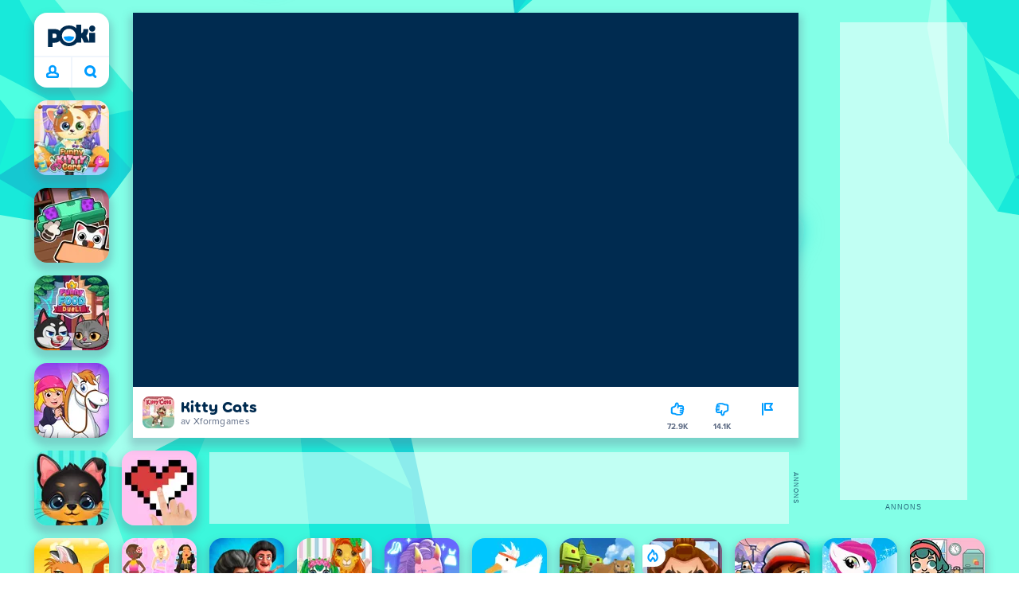

--- FILE ---
content_type: text/html; charset=utf-8
request_url: https://poki.com/se/g/kitty-cats
body_size: 72472
content:
<!doctype html>
<html  dir="ltr" lang="sv" translate="no">
	<head>
		<meta charset="utf-8">
		<link data-chunk="main" rel="stylesheet" href="https://a.poki-cdn.com/assets/client~main-9f4db315~d44c3e2538d857cd5af5.css">
<link data-chunk="app-components-Pill-tsx" rel="stylesheet" href="https://a.poki-cdn.com/assets/client~app-components-Pill~b05e3f38440777ff6aa7.css">
<link data-chunk="app-components-Logo-tsx" rel="stylesheet" href="https://a.poki-cdn.com/assets/client~app-components-Logo~584ca21df851816a20e1.css">
<link data-chunk="app-components-NavButtons-tsx" rel="stylesheet" href="https://a.poki-cdn.com/assets/client~app-components-NavButtons~b87445101d0458752fae.css">
<link data-chunk="app-components-NavButtonProfile-tsx" rel="stylesheet" href="https://a.poki-cdn.com/assets/client~app-components-NavButtonProfile~aaaf95293d06829ecb97.css">
<link data-chunk="app-components-Shimmer-tsx" rel="stylesheet" href="https://a.poki-cdn.com/assets/client~app-components-Shimmer~0c083801d52fdd680ce8.css">
<link data-chunk="app-components-PageGame-tsx" rel="stylesheet" href="https://a.poki-cdn.com/assets/client~app-components-PageGame~edb87386bc296c7c2f8a.css">
<link data-chunk="app-components-contentTypes-TitleBox-tsx" rel="stylesheet" href="https://a.poki-cdn.com/assets/client~app-components-contentTypes-TitleBox~f00e65ee922b58eafa36.css">
<link data-chunk="app-components-ExternallyHostedCommunication-tsx" rel="stylesheet" href="https://a.poki-cdn.com/assets/client~app-components-ExternallyHostedCommunication~57a7d5c666c728691844.css">
<link data-chunk="app-components-PlayGameTile-tsx" rel="stylesheet" href="https://a.poki-cdn.com/assets/client~app-components-PlayGameTile~5e9c08558fc56d37522d.css">
<link data-chunk="app-components-SpinnerCircular-tsx" rel="stylesheet" href="https://a.poki-cdn.com/assets/client~app-components-SpinnerCircular~9eb8b8697f891858299e.css">
<link data-chunk="app-components-SummaryTile-tsx" rel="stylesheet" href="https://a.poki-cdn.com/assets/client~app-components-SummaryTile~39675dec997a9307565a.css">
<link data-chunk="app-components-TileLabel-tsx" rel="stylesheet" href="https://a.poki-cdn.com/assets/client~app-components-TileLabel~2d00f8d2463f672cd381.css">
<link data-chunk="app-components-CategoryTile-tsx" rel="stylesheet" href="https://a.poki-cdn.com/assets/client~app-components-CategoryTile~139fc0e53c36a2444207.css">
<link data-chunk="app-components-Description-tsx" rel="stylesheet" href="https://a.poki-cdn.com/assets/client~app-components-Description~83813e0d026d0e6515b4.css">
<link data-chunk="app-components-Breadcrumbs-tsx" rel="stylesheet" href="https://a.poki-cdn.com/assets/client~app-components-Breadcrumbs~c91f31ecaf103f32547e.css">
<link data-chunk="app-components-Tags-tsx" rel="stylesheet" href="https://a.poki-cdn.com/assets/client~app-components-Tags~49a8aefee7bac227c9ee.css">
<link data-chunk="app-components-Footer-tsx" rel="stylesheet" href="https://a.poki-cdn.com/assets/client~app-components-Footer~240184e2c6aa07de5992.css">
<link data-chunk="app-components-SocialLinks-tsx" rel="stylesheet" href="https://a.poki-cdn.com/assets/client~app-components-SocialLinks~ad8c08ed020b8c30348b.css">
<link data-chunk="app-components-GamePlayer-tsx" rel="stylesheet" href="https://a.poki-cdn.com/assets/client~app-components-GamePlayer~8b6166020db80f5d9620.css">
<link data-chunk="app-components-GameContentTile-tsx" rel="stylesheet" href="https://a.poki-cdn.com/assets/client~app-components-GameContentTile~6e2b626219e911448fd4.css">
<link data-chunk="app-components-GameBarButton-tsx" rel="stylesheet" href="https://a.poki-cdn.com/assets/client~app-components-GameBarButton~1024113f052d0a626b7c.css">
<link data-chunk="app-components-GamePrivacyPolicy-tsx" rel="stylesheet" href="https://a.poki-cdn.com/assets/client~app-components-GamePrivacyPolicy~53429096476676a62136.css">
<link data-chunk="app-components-contentTypes-ErrorLoader-tsx" rel="stylesheet" href="https://a.poki-cdn.com/assets/client~app-components-contentTypes-ErrorLoader~f93bc14667ff7d04d4ec.css">
<link data-chunk="app-components-opengraph-OGPage-tsx" rel="stylesheet" href="https://a.poki-cdn.com/assets/client~app-components-opengraph-OGPage~9325a5523dd2d3b43c5a.css">
<link data-chunk="app-components-PageBackground-tsx" rel="stylesheet" href="https://a.poki-cdn.com/assets/client~app-components-PageBackground~61323aa3d325e14e0cd7.css">
<link data-chunk="app-components-contentTypes-PokiKids-tsx" rel="stylesheet" href="https://a.poki-cdn.com/assets/client~app-components-contentTypes-PokiKids~b31f09c137bdcdecf5b4.css">
<link data-chunk="app-components-StoreLinks-tsx" rel="stylesheet" href="https://a.poki-cdn.com/assets/client~app-components-StoreLinks~5ac5d6ad42b81e738441.css">
<link data-chunk="app-components-GameNotAvailable-tsx" rel="stylesheet" href="https://a.poki-cdn.com/assets/client~app-components-GameNotAvailable~f2436cac5915213add1b.css">
<link data-chunk="app-components-MobileNav-tsx" rel="stylesheet" href="https://a.poki-cdn.com/assets/client~app-components-MobileNav~61e0199dba6a204868e0.css">
<link data-chunk="app-components-contentTypes-GameUnavailable-tsx" rel="stylesheet" href="https://a.poki-cdn.com/assets/client~app-components-contentTypes-GameUnavailable~3bad22dfdc8fb4f01a40.css">
<link data-chunk="app-components-privacyCenter-PrivacyCenter-tsx" rel="stylesheet" href="https://a.poki-cdn.com/assets/client~app-components-privacyCenter-PrivacyCenter-42018f38~d677b171970f56e44743.css">
<link data-chunk="app-components-ScrollToTop-tsx" rel="stylesheet" href="https://a.poki-cdn.com/assets/client~app-components-ScrollToTop~468fb1edb2e4e84d8ade.css">
<link data-chunk="app-components-PageAllGames-tsx" rel="stylesheet" href="https://a.poki-cdn.com/assets/client~app-components-PageAllGames~e2bff0a830c783c1d560.css">
<link data-chunk="app-components-ParallaxBackground-tsx" rel="stylesheet" href="https://a.poki-cdn.com/assets/client~app-components-ParallaxBackground~7a8a043051b81a642e95.css">
<link data-chunk="app-components-themes-ThemeHorror-tsx" rel="stylesheet" href="https://a.poki-cdn.com/assets/client~app-components-themes-ThemeHorror~714a114b9f30d616f320.css">
<link data-chunk="app-components-PageContent-tsx" rel="stylesheet" href="https://a.poki-cdn.com/assets/client~app-components-PageContent~1379094c6382a1d27e02.css">
<link data-chunk="app-components-themes-ThemeWinter-tsx" rel="stylesheet" href="https://a.poki-cdn.com/assets/client~app-components-themes-ThemeWinter~94408c888a647d5a96b9.css">
<link data-chunk="app-components-PageContact-tsx" rel="stylesheet" href="https://a.poki-cdn.com/assets/client~app-components-PageContact~6dd79748bf75862f7e11.css">
<link data-chunk="app-components-Label-tsx" rel="stylesheet" href="https://a.poki-cdn.com/assets/client~app-components-Label~fe53735a9197d8a9f1e6.css">
<link data-chunk="app-components-contentTypes-contentPages-policies-VulnerabilityDisclosurePolicy-tsx" rel="stylesheet" href="https://a.poki-cdn.com/assets/client~app-components-contentTypes-contentPages-policies-VulnerabilityDisclosurePolicy~e51e43a65bd1d068a5b3.css">
		
		<link rel="preconnect" href="https://a.poki-cdn.com" />
		<link rel="preconnect" href="https://img.poki-cdn.com" />
		<link rel="preconnect" href="https://poki-gdn.com" />
		<link rel="preconnect" href="https://gdn.poki.com" />
		<link rel="preconnect" href="https://games.poki.com" />
		
		<link rel="manifest" href="/manifest.json">
		<meta name="apple-mobile-web-app-capable" content="yes">
		<meta name="apple-mobile-web-app-status-bar-style" content="black-translucent">
		<meta name="apple-mobile-web-app-title" content="Poki">
		<meta name="mobile-web-app-capable" content="yes" />
		<meta name="color-scheme" content="only light">
		<meta name="robots" content="max-image-preview:large">
		<meta name="format-detection" content="telephone=no">
		
		<meta name="viewport" content="width=device-width, initial-scale=1.0, minimal-ui, shrink-to-fit=no, viewport-fit=cover" />
		<script>
			
			window.rtl = false;
			window.ENV = {"SERVICE_ENV":"production","DEPLOY_ENV":"cluster"};
			window.context = {"geo":"US","session":{},"user":{},"site":{"id":62,"lang":"sv","title":"Poki","languageName":"Svenska","domain":"poki.com","domain_title":"Poki.com","iso_lang":"sv","locale":"","paths":{"prefix":"\u002Fse"}},"page":{"id":30247,"type":"game","path":"\u002Fse\u002Fg\u002Fkitty-cats"},"tag":"pg-0bf388dc77702cc4b40509ebbd3a6eda6693a023","isPokiAnalyticsEnabled":true};
			window.pokiGTM = window.pokiGTM || [];
			window.isPokiPlayground = 'true';
			window.googletag = window.googletag || { cmd: [] };
			window.pbjs = window.pbjs || { que: [] };

			
		window.pokiCountry = 'US';
		window.pokiRegion = 'OH';
		window.pokiBotScore = 99;
		window.pokiBotVerified = false;
	
			var head;(()=>{"use strict";var e=15552e3;function o(e){var o=new RegExp("".concat(e,"=([^;]+)(?:;|$)")).exec(document.cookie);return o?o[1]:""}function t(o,t,n){document.cookie="".concat(o,"=").concat(t,"; path=/; samesite=lax; max-age=").concat(Math.min(n||e,e))}function n(){for(var e=Math.floor(Date.now()/1e3),o="",t=0;t<4;t++)o=String.fromCharCode(255&e)+o,e>>=8;if(window.crypto&&crypto.getRandomValues&&Uint32Array){var n=new Uint32Array(12);crypto.getRandomValues(n);for(var a=0;a<12;a++)o+=String.fromCharCode(255&n[a])}else for(var i=0;i<12;i++)o+=String.fromCharCode(Math.floor(256*Math.random()));return btoa(o).replace(/\+/g,"-").replace(/\//g,"_").replace(/=/g,"")}function a(e,o,t){console.error(e);var n=[{k:"where",v:o},{k:"error",v:e.name&&e.message?"".concat(e.name,": ").concat(e.message):JSON.stringify(e)}];if(void 0!==t){var a=t;"string"!=typeof e&&(a=JSON.stringify(e)),n.push({k:"extra",v:a})}!function(e,o){fetch(e,{method:"POST",headers:{"Content-Type":"text/plain"},body:o,mode:"no-cors",keepalive:!0,credentials:"omit"}).catch((function(t){console.error(t);try{var n="XMLHttpRequest"in window?new XMLHttpRequest:new ActiveXObject("Microsoft.XMLHTTP");n.open("POST",e,!0),n.setRequestHeader("Content-Type","text/plain"),n.send(o)}catch(e){}}))}("https://t.poki.io/l",JSON.stringify({c:"observer-error",ve:7,d:n}))}var i="poki_uid",r="poki_uid_new",s="poki_uid_version",c="poki_uid_ttl",d=15552e3;function p(e){t(i,o(i),e),t(r,o(r),e),t(s,o(s),e),t(c,e,e),window[window._pokiUserGlobalName]&&(window[window._pokiUserGlobalName].ttl=e)}function u(e){if(!e)return"";try{var o=/^[a-zA-Z][a-zA-Z0-9+\-.]*:\/\//.test(e);return new URL(o?e:"https://".concat(e)).hostname||""}catch(e){return""}}function l(e){if(/^\d{1,3}(\.\d{1,3}){3}$/.test(e)||e.includes(":"))return e;if("gemini.google.com"===e)return"gemini-google";if("bard.google.com"===e)return"bard-google";if("com.google.android.googlequicksearchbox"===e)return e;var o=function(e){if(!e)return"";if(/^\d{1,3}(\.\d{1,3}){3}$/.test(e)||e.includes(":"))return e;var o=e.split(".").filter(Boolean);if(o.length<=2)return e;var t=new Set(["co.uk","gov.uk","ac.uk","sch.uk","com.au","net.au","org.au","com.br","com.mx","com.tr","com.ar","com.cn","com.hk","com.tw","com.sg","com.my","com.id","co.nz","co.in","co.kr","co.za","co.jp"]),n=o.slice(-2).join("."),a=o.slice(-3).join(".");return t.has(n)?o.slice(-3).join("."):t.has(a)?o.slice(-4).join("."):n}(e);return o?o.split(".")[0]||o:e||""}function w(e,o){var t=e.getAll(o);return t&&0!==t.length?t[t.length-1]:""}window._pokiUserGlobalName=window._pokiUserGlobalName||"user";var g=new Set(["authorize.roblox.com","accounts.google.com","appleid.apple.com","idmsa.apple.com","login.microsoftonline.com","login.live.com"]),h=new Set(["doubleclick","googlesyndication","googleapis","googleadservices"]),m=new Set(["doubleclick","googlesyndication","googleapis","googleadservices","adsenseformobileapps"]),f=new Set(["google","bing","brave","yahoo","baidu","yandex","duckduckgo","aol","ask","avg","babylon","googleweblight","info","izito","msn","myway","naver","qo-search","searchencrypt","search-results","searchlock","seznam","so","sogou","startpage","startpagina","startsiden","virgilio","wp","zapmeta","100searchengines","dailysearches","easyfindanswers","ecosia","findretro","geniol","gsearch","gosearcresults","gosrch","juniorsafesearch","karmasearch","keyboardsearch","kvasir","metager","mojeek","mysearcheasy","onlineradiok","panda-search","petalsearch","presearch","qwant","rammerhead","relatedsearches","search","search-browser","searchbip","searcheira","search-io","search-load","searchmusic-online","search-redirect","searchsafe","searchsail","search-sprint","search-tab","searchspear","sosearcher","srchoffer","syndicatedsearch","trojanwall","voicecommandsearcher","web-explore","webcrawler","yellow-search","ziyuan","ziyuanm","zuiben","coccoc","zhanlian"]);function v(){var e,o=arguments.length>0&&void 0!==arguments[0]?arguments[0]:{},t=o.search,n=void 0===t?"":t,a=o.referrer,i=void 0===a?"":a,r=new URLSearchParams(n),s=u(i),c=l(s),d=""!==i,p=r.has("tt"),v=r.has("sc"),k=w(r,"utm_source"),_=w(r,"utm_medium"),y=w(r,"utm_term"),b=w(r,"poki_source"),S=w(r,"placement"),N=w(r,"gclid"),x=w(r,"msclkid"),C=w(r,"yclid"),L=w(r,"ttclid"),G=w(r,"fbclid"),U=w(r,"adgroup"),D=w(r,"creative"),O=w(r,"network");e=c||(""===s&&""!==i?"":i);var T,j,A=!d||"poki"===e||m.has(e),R=(T=(i||"").match(/^android-app:\/\/([^/]+)/i))?T[1].toLowerCase():null,P=function(e){var o=(e||"").match(/^ios-app:\/\/([^/]+)/i);return o?o[1].toLowerCase():null}(i),M=function(e){var o=(e||"").match(/^mobileapp::\d+-([^/]+)/i);return o?o[1].toLowerCase():null}(i),z=A&&S.includes("mobileapp::")&&S.includes("mobileapp::2-")?function(e){var o=arguments.length>1&&void 0!==arguments[1]?arguments[1]:/^mobileapp::2-([^/]+)/,t=(e||"").match(o);return t?t[1]:null}(S):null;j="chrome_extension"===k?"poki_chrome_extension":"edge_extension"===k?"poki_edge_extension":p?"tiktok":v?"snapchat":"android_app"===b?"poki_android_app":"web_app_manifest"===k?"pwa":R||(P||(M||(!d&&k?k:z||(A&&S?l(u(S))||S:"g"===O?"google":"ytv"===O?"youtube":d||N||x||C||L||G||U||D?!d&&N&&/^\d+$/.test(N)?"direct":""===e&&d?"unknown":e||"unknown":"direct"))));var I,J=h.has(j)||!!(N||x||C||L||G||U||D)||"cpc"===_||"rtb-cpm"===_||"ppc"===_||"paid"===_,E=(s||"").toLowerCase(),$=!g.has(E)&&(f.has(j)||/^com\.google\.android\.googlequicksearchbox$/.test(E)||function(e){return/^webcache\.googleusercontent\.com$/.test(e)}(E)||!!y&&"share"!==_);return I="snapchat"===k?"cpc":G&&!k?"organic":J?"cpc":$?"organic":g.has(E)?"oauth":"pwa"===j||"poki_android_app"===j||d||"social"===_||"email"===_?"referral":j?"unknown":"direct","direct"===j&&"direct"!==I&&"unknown"!==I&&"referral"!==I&&(j="unknown"),h.has(j)&&(j="unknown"),"poki"===j&&"cpc"===I&&(j="unknown"),{source:j,medium:I}}var k=18e5,_="poki_session";window._pokiSessionGlobalName=window._pokiSessionGlobalName||"session";var y=["poki.at","poki.be","poki.by","poki.ch","poki.cn","poki.co.id","poki.co.il","poki.com.br","poki.com","poki.cz","poki.de","poki.dk","poki.fi","poki.it","poki.jp","poki.nl","poki.pl","poki.pt","poki.se","www.trochoi.net"];function b(){try{var e=new URL(document.referrer).hostname;return y.indexOf(e)>-1?"poki":e}catch(e){}return""}function S(e,o){if(!e)return!1;if(!(e&&e.page&&e.landing_page&&e.previous_page))return!1;if(!e.tab_id)return!1;if(!e.expire||Date.now()>e.expire)return!1;if(e.expire>Date.now()+k)return!1;if(o){var t=v({referrer:document.referrer,search:window.location.search}),n=t.source,a=t.medium;if("oauth"!==a&&n!==e.source)return!1;var i="cpc"===a,r="cpc"===e.medium;if(i&&!r)return!1}return!0}function N(){var e=null;S(window[window._pokiSessionGlobalName],!1)&&(e=window[window._pokiSessionGlobalName]);try{var o=sessionStorage.getItem(_);if(o){var t=JSON.parse(o);S(t,!1)&&(!e||t.depth>e.depth)&&(e=t)}}catch(e){try{a(e,"getSession",sessionStorage.getItem(_))}catch(o){a(e,"getSession",o)}}return e}function x(){var e=0;window[window._pokiSessionGlobalName]&&window[window._pokiSessionGlobalName].count&&(e=window[window._pokiSessionGlobalName].count);try{var t=sessionStorage.getItem(_);if(t){var n=JSON.parse(t);n&&n.count&&n.count>e&&(e=n.count)}}catch(e){try{a(e,"getPreviousSessionCount",sessionStorage.getItem(_))}catch(t){a(e,"getPreviousSessionCount",t)}}try{var i=o(_);if(i){var r=JSON.parse(i);r&&r.count&&r.count>e&&(e=r.count)}}catch(e){try{a(e,"getPreviousSessionCount",o(_))}catch(t){a(e,"getPreviousSessionCount",t)}}return e}function C(){if(window[window._pokiSessionGlobalName]&&window[window._pokiSessionGlobalName].tab_id)return window[window._pokiSessionGlobalName].tab_id;try{var e=sessionStorage.getItem(_);if(e){var o=JSON.parse(e);if(o&&o.tab_id)return o.tab_id}}catch(e){}return n()}function L(){var e=0,t=N();t&&(e=t.depth);try{var n=o(_);if(n){var i=JSON.parse(n);!S(i,!t)||t&&i.id!==t.id||(e=Math.max(e,i.depth))}}catch(e){var r=null;try{r=o(_)||null}catch(e){}a(e,"getSessionDepth",r)}return e}function G(e,i,s){var p,u=null;try{(u=N())?(u.previous_page.path=u.page.path,u.previous_page.type=u.page.type,u.previous_page.id=u.page.id,u.previous_page.start=u.page.start,u.previous_page.pageview_id=u.page.pageview_id,u.page.path=e,u.page.type=i,u.page.id=s,u.page.start=Date.now(),u.page.pageview_id=n(),u.depth=L()+1,u.expire=Date.now()+k):u=function(e,i,r){try{var s=o(_);if(s){var c=JSON.parse(s);if(S(c,!0))return c.previous_page.path=c.page.path,c.previous_page.type=c.page.type,c.previous_page.id=c.page.id,c.previous_page.start=c.page.start,c.previous_page.pageview_id=c.page.pageview_id,c.page.path=e,c.page.type=i,c.page.id=r,c.page.start=Date.now(),c.page.pageview_id=n(),c.depth=L()+1,c.expire=Date.now()+k,c.tab_id=C(),t(_,JSON.stringify(c)),c}}catch(e){var d=null;try{d=o(_)||null}catch(e){}a(e,"getSessionDepth",d)}var p=n(),u=v({referrer:document.referrer,search:window.location.search}),l=u.source,w=u.medium;return{id:n(),expire:Date.now()+k,tab_id:C(),depth:1,count:x()+1,page:{path:e,type:i,id:r,start:Date.now(),pageview_id:p},previous_page:{},landing_page:{path:e,type:i,id:r,start:Date.now(),pageview_id:p},referrer_domain:b(),source:l,medium:w}}(e,i,s),u.count>1&&(p=parseInt(o(c),10)||d,t(r,"0",p),window[window._pokiUserGlobalName]&&(window[window._pokiUserGlobalName].is_new=!1));var l=JSON.stringify(u);try{sessionStorage.setItem(_,l)}catch(e){a(e,"updateSession-1")}window[window._pokiSessionGlobalName]=u;try{t(_,l)}catch(e){a(e,"updateSession-4")}}catch(e){a(e,"updateSession-2")}return u}(async function(){const e=[];try{if("1"===new URLSearchParams(window.location.search).get("disableBotDetection")||"localhost"===window.location.hostname||"127.0.0.1"===window.location.hostname)return e;/bot|googlebot|googleother|google-extended|crawler|spider|robot|crawling|headless|phantomjs/i.test(navigator?.userAgent)&&e.push("userAgent"),navigator?.webdriver&&e.push("webdriver"),navigator.languages&&0!==navigator.languages.length||e.push("languages"),window.RTCPeerConnection||e.push("RTCPeerConnection"),void 0!==document.$cdc_asdjflasutopfhvcZLmcfl_&&e.push("$cdc_asdjflasutopfhvcZLmcfl_"),(window.callPhantom||window._phantom)&&e.push("phantom"),400===window.screen.width&&400===window.screen.height&&e.push("400x400"),0===window.screen.width&&0===window.screen.height&&e.push("0x0"),"number"==typeof navigator.hardwareConcurrency&&navigator.hardwareConcurrency>32&&e.push(`${navigator.hardwareConcurrency}cores`),function(){try{const e=document.createElement("iframe");e.srcdoc="poki",document.body.appendChild(e);const o=e?.contentWindow?.self?.get?.toString();return e.remove(),!!o}catch{return!1}}()&&e.push("contentWindowProxy"),await async function(){try{return"prompt"===(await navigator.permissions.query({name:"notifications"})).state&&"Notification"in window&&"denied"===Notification.permission}catch{return!1}}()&&e.push("permissions"),await async function(){try{const{userAgentData:e}=window.navigator;return!!e&&(""===e.platform||""===await(e.getHighEntropyValues(["platform"])?.platform))}catch{return!1}}()&&e.push("userAgentData.platform"),await async function(){try{const{userAgentData:e}=window.navigator;return!!e&&!!await(e.getHighEntropyValues(["fullVersionList"])?.brands?.some((e=>e?.brand?.includes("HeadlessChrome"))))}catch{return!1}}()&&e.push("userAgentData.brands"),function(){const{hostname:e}=window.location;if("localhost"===e||"127.0.0.1"===e||e.endsWith(".poki.io"))return!1;try{if("true"===localStorage.getItem("poki_nobot"))return!1}catch{}let o=!1;const t=new Error("poki test error");return Object.defineProperty(t,"stack",{get(){o=!0}}),console.log(t),o}()&&e.push("chromeDebugProtocol"),function(){let e=!0;try{Object.setPrototypeOf(HTMLCanvasElement.prototype.toDataURL,HTMLCanvasElement.prototype.toDataURL)}catch(o){o.message.toLowerCase().indexOf("cycl")>-1&&(e=!1)}return e}()&&e.push("canvasToDataURLOverride")}catch{}return e})().then((e=>{window.pokiBotDetected=e})),window.pokiMessageBuffer=[],window.pokiMessageListener=e=>{window.pokiMessageBuffer.push(e)},window.addEventListener("message",window.pokiMessageListener),window?.location?.href?.startsWith("file://")&&(window.location.href="https://www.poki.com"),window.addEventListener("unhandledrejection",(e=>{console.error(e)}));const{context:U}=window;window.updateSession=()=>{},window.setUserTTL=()=>{};const D=()=>{window.updateSession=G,window.setUserTTL=p,G(U.page.path,U.page.type,U.page.id),U.session=window.session,window.user=function(){var e,a,p,u,l=null===(e=window[window._pokiUserGlobalName])||void 0===e?void 0:e.id,w=(null===(a=window[window._pokiUserGlobalName])||void 0===a?void 0:a.is_new)||!1,g=(null===(p=window[window._pokiUserGlobalName])||void 0===p?void 0:p.version)||0,h=(null===(u=window[window._pokiUserGlobalName])||void 0===u?void 0:u.ttl)||d;return l||(l=o(i),w="1"===o(r),g=parseInt(o(s),10)||0,h=parseInt(o(c),10)||h),l&&function(e){if(!/^[A-Za-z0-9-_]+$/.test(e))return!1;try{return 16===atob(e.replace(/-/g,"+").replace(/_/g,"/")).length}catch(e){return!1}}(l)||(l=n(),w=!0,g=2,h=d),t(i,l,h),t(r,w?"1":"0",h),t(s,g,h),t(c,h,h),window[window._pokiUserGlobalName]={id:l,is_new:w,version:g,ttl:h},{id:l,is_new:w,version:g,ttl:h}}(),U.user=window.user};window.tracker=window.tracker||[],window.context.geo=(window.pokiCountry||"").toUpperCase();try{window.localStorageConsentSet="true"===localStorage.getItem("localStorageConsentSet")}catch{}if((document.cookie.includes("poki_remarketing=false")||!1)&&(window.pokiBingRemarketing=!1,window.pokiGoogleRemarketing=!1),window.pokiAnalytics=!1,window.adsAllowed=!0,window.loadTS2=function(){window.pokiAnalytics=!0;const e=document.createElement("script");e.src="//a.poki-cdn.com/t2.js",document.head.appendChild(e)},"GB"===window.context.geo){const e=document.cookie.includes("poki_ads_allowed=true")||!1;window.adsAllowed=e;(document.cookie.includes("poki_analytics=true")||!1)&&(D(),window.loadTS2())}else{document.cookie.includes("poki_analytics=false")||!1||(D(),window.loadTS2())}head={}})();
			window.INITIAL_STATE = {"router":{"location":{"pathname":"\u002Fse\u002Fg\u002Fkitty-cats","search":"","hash":"","state":null,"key":"6e6f7lfl"},"action":"POP","forceReload":false},"ads":{"takeover":null,"pokiSDKLoaded":false,"adStackLoaded":false,"adStackReadyForLoad":false,"adBlocked":false,"mobileAdsOpportunity":false,"gameBarHouseAdCount":0,"gameBarHouseAdEmpty":false},"background":{"immersiveTakeover":null,"custom":{"color":"var(--green-7)","style":"cover","image":"https:\u002F\u002Fa.poki-cdn.com\u002Fimages\u002Fbg-diamante.svg"}},"client":{"bot":false,"cache":0,"device":"desktop","isIpadOS":false,"isIos":false,"isAppleDevice":false,"visibility":true,"history":[],"geo":"US","region":"OH","ccpaApplies":false,"host":"poki.com","viewportOrientation":"portrait","loadingPage":false,"recentGames":[],"hydrated":false,"asyncEpicFired":false,"usPrivacyString":"1---","consistentRandomSeed":0.9617039639013607,"externalGames":{},"isAdsBlockedVisible":false,"trafficSource":""},"currency":{"EUR":{"EUR":1,"GBP":0.864941,"USD":1.180164},"GBP":{"EUR":1.1561482228267594,"GBP":1,"USD":1.3644445112441197},"USD":{"EUR":0.8473398612396243,"GBP":0.7328989869204618,"USD":1}},"experiment":{"config":{}},"game":{"isFullscreen":false,"wasFullscreen":false,"showAdStatus":false,"adStatusEvent":"","adDuration":0,"adCurrentTime":0,"loadingFinished":false,"lastCloudSaveTimestamp":0},"pages":{"currentPagePath":null,"previousPagePath":null,"isLanding":true,"pages":{}},"ratings":{"userVotes":{},"previousUserVotes":{},"feedbackGiven":{},"ratingsData":{}},"bugReport":{"isReporting":false,"reportData":null},"search":{"query":"","expanded":false,"results":{"content":[]},"pending":false,"error":false,"popularSearches":[],"searchSessionId":0,"quickSearchCategories":[],"lastClosed":0},"notifications":{"stack":[],"muted":[]},"modals":{"stack":[],"muted":{}},"tooltips":{"stack":[],"muted":{}},"site":{"mode":"web","site":{"id":62,"lang":"sv","title":"Poki","languageName":"Svenska","domain":"poki.com","domain_title":"Poki.com","iso_lang":"sv","locale":"","paths":{"prefix":"\u002Fse"}},"sites":{"3":{"id":3,"lang":"en","title":"Poki","languageName":"English","domain":"poki.com","domain_title":"Poki.com","iso_lang":"en","locale":"en_US","paths":{"prefix":"\u002Fen"}},"7":{"id":7,"lang":"ru","title":"Poki (Поки)","languageName":"Pусский","domain":"poki.com","domain_title":"Poki.com","iso_lang":"ru","locale":"ru_RU","paths":{"prefix":"\u002Fru"}},"38":{"id":38,"lang":"uk","title":"Poki (Покі)","languageName":"Українська","domain":"poki.com","domain_title":"Poki.com","iso_lang":"uk","locale":"uk_UA","paths":{"prefix":"\u002Fua"}},"43":{"id":43,"lang":"ar","title":"Poki (بوكي)","languageName":"عربي","domain":"poki.com","domain_title":"Poki.com","iso_lang":"ar","locale":"ar_AR","paths":{"prefix":"\u002Far"}},"46":{"id":46,"lang":"th","title":"Poki (โปกิ)","languageName":"ภาษาไทย","domain":"poki.com","domain_title":"Poki.com","iso_lang":"th","locale":"th_TH","paths":{"prefix":"\u002Fth"}},"48":{"id":48,"lang":"ko","title":"Poki (포키)","languageName":"한국어","domain":"poki.com","domain_title":"Poki.com","iso_lang":"ko","locale":"ko_KR","paths":{"prefix":"\u002Fkr"}},"52":{"id":52,"lang":"es","title":"Poki","languageName":"Español","domain":"poki.com","domain_title":"Poki.com","iso_lang":"es","locale":"es_LA","paths":{"prefix":"\u002Fes"}},"53":{"id":53,"lang":"fr","title":"Poki","languageName":"Français","domain":"poki.com","domain_title":"Poki.com","iso_lang":"fr","locale":"fr_FR","paths":{"prefix":"\u002Ffr"}},"54":{"id":54,"lang":"tr","title":"Poki","languageName":"Türkçe","domain":"poki.com","domain_title":"Poki.com","iso_lang":"tr","locale":"tr_TR","paths":{"prefix":"\u002Ftr"}},"56":{"id":56,"lang":"el","title":"Poki (ποκι)","languageName":"Ελληνικά","domain":"poki.com","domain_title":"Poki.com","iso_lang":"el","locale":"el_GR","paths":{"prefix":"\u002Fgr"}},"57":{"id":57,"lang":"no","title":"Poki","languageName":"Norsk","domain":"poki.com","domain_title":"Poki.com","iso_lang":"no","locale":"no_NO","paths":{"prefix":"\u002Fno"}},"58":{"id":58,"lang":"ro","title":"Poki","languageName":"Română","domain":"poki.com","domain_title":"Poki.com","iso_lang":"ro","locale":"ro_RO","paths":{"prefix":"\u002Fro"}},"59":{"id":59,"lang":"bg","title":"Poki (Поки)","languageName":"български","domain":"poki.com","domain_title":"Poki.com","iso_lang":"bg","locale":"bg_BG","paths":{"prefix":"\u002Fbg"}},"60":{"id":60,"lang":"hu","title":"Poki","languageName":"Magyar","domain":"poki.com","domain_title":"Poki.com","iso_lang":"hu","locale":"hu_HU","paths":{"prefix":"\u002Fhu"}},"61":{"id":61,"lang":"sk","title":"Poki","languageName":"Slovenčina","domain":"poki.com","domain_title":"Poki.com","iso_lang":"sk","locale":"sk_SK","paths":{"prefix":"\u002Fsk"}},"62":{"id":62,"lang":"sv","title":"Poki","languageName":"Svenska","domain":"poki.com","domain_title":"Poki.com","iso_lang":"sv","locale":"","paths":{"prefix":"\u002Fse"}},"63":{"id":63,"lang":"it","title":"Poki","languageName":"Italiano","domain":"poki.com","domain_title":"Poki.com","iso_lang":"it","locale":"it_IT","paths":{"prefix":"\u002Fit"}},"64":{"id":64,"lang":"da","title":"Poki","languageName":"Dansk","domain":"poki.com","domain_title":"Poki.com","iso_lang":"da","locale":"da_DK","paths":{"prefix":"\u002Fdk"}},"65":{"id":65,"lang":"fi","title":"Poki","languageName":"Suomi","domain":"poki.com","domain_title":"Poki.com","iso_lang":"fi","locale":"fi_FI","paths":{"prefix":"\u002Ffi"}},"66":{"id":66,"lang":"pl","title":"Poki","languageName":"Polski","domain":"poki.com","domain_title":"Poki.com","iso_lang":"pl","locale":"pl_PL","paths":{"prefix":"\u002Fpl"}},"67":{"id":67,"lang":"cs","title":"Poki","languageName":"Čeština","domain":"poki.com","domain_title":"Poki.com","iso_lang":"cs","locale":"","paths":{"prefix":"\u002Fcz"}},"68":{"id":68,"lang":"nl","title":"Poki","languageName":"Nederlands","domain":"poki.com","domain_title":"Poki.com","iso_lang":"nl","locale":"nl_NL","paths":{"prefix":"\u002Fnl"}},"69":{"id":69,"lang":"ja","title":"Poki (ポキ)","languageName":"日本語","domain":"poki.com","domain_title":"Poki.com","iso_lang":"ja","locale":"ja_JP","paths":{"prefix":"\u002Fjp"}},"70":{"id":70,"lang":"he","title":"Poki (פוקי)","languageName":"עִברִית","domain":"poki.com","domain_title":"Poki.com","iso_lang":"he","locale":"he_IL","paths":{"prefix":"\u002Fil"}},"71":{"id":71,"lang":"pt","title":"Poki","languageName":"Português","domain":"poki.com","domain_title":"Poki.com","iso_lang":"pt-br","locale":"pt_BR","paths":{"prefix":"\u002Fbr"}},"72":{"id":72,"lang":"de","title":"Poki","languageName":"Deutsch","domain":"poki.com","domain_title":"Poki.com","iso_lang":"de","locale":"de_DE","paths":{"prefix":"\u002Fde"}},"73":{"id":73,"lang":"zh","title":"Poki (宝玩)","languageName":"简体中文","domain":"poki.com","domain_title":"Poki.com","iso_lang":"zh","locale":"zh_CN","paths":{"prefix":"\u002Fzh"}},"74":{"id":74,"lang":"id","title":"Poki","languageName":"Bahasa Indonesia","domain":"poki.com","domain_title":"Poki.com","iso_lang":"id","locale":"id_ID","paths":{"prefix":"\u002Fid"}},"75":{"id":75,"lang":"hi","title":"Poki (पोकी)","languageName":"हिन्दी","domain":"poki.com","domain_title":"Poki.com","iso_lang":"hi","locale":"hi_IN","paths":{"prefix":"\u002Fhi"}},"76":{"id":76,"lang":"bn","title":"Poki (পোকি)","languageName":"বাংলা","domain":"poki.com","domain_title":"Poki.com","iso_lang":"bn","locale":"bn_IN","paths":{"prefix":"\u002Fbn"}},"77":{"id":77,"lang":"ms","title":"Poki","languageName":"Bahasa Melayu","domain":"poki.com","domain_title":"Poki.com","iso_lang":"ms","locale":"ms_MY","paths":{"prefix":"\u002Fms"}},"78":{"id":78,"lang":"tl","title":"Poki","languageName":"Tagalog","domain":"poki.com","domain_title":"Poki.com","iso_lang":"tl","locale":"tl_PH","paths":{"prefix":"\u002Ftl"}},"79":{"id":79,"lang":"uz","title":"Poki","languageName":"O'zbek","domain":"poki.com","domain_title":"Poki.com","iso_lang":"uz","locale":"uz_UZ","paths":{"prefix":"\u002Fuz"}},"80":{"id":80,"lang":"sr","title":"Poki","languageName":"Srpski","domain":"poki.com","domain_title":"Poki.com","iso_lang":"sr","locale":"sr_RS","paths":{"prefix":"\u002Fsr"}}},"localisations":{"status":"fulfilled","endpointName":"getLocalisations","requestId":"mH0MBN7vj6h6qzX1M24FW","originalArgs":{"site":{"id":62,"lang":"sv","title":"Poki","languageName":"Svenska","domain":"poki.com","domain_title":"Poki.com","iso_lang":"sv","locale":"","paths":{"prefix":"\u002Fse"}}},"startedTimeStamp":1770066285232,"data":{"about":"Om oss","about_title":"Om Poki","acc_add_birthdate":"Vi behöver ditt födelsedatum så att vi kan slutföra konfigureringen av ditt konto","acc_auth_flow_failed":"Oj, något gick fel. Vänligen uppdatera sidan och försök igen.","acc_registration_incomplete":"Hej! Lägg till ditt födelsedatum för att slutföra ditt konto.","acc_welcome_popup":"Välkommen till Poki! Dina spelframsteg sparas nu automatiskt. Spelet är igång 🎮","access_account_here":"Få tillgång till ditt konto här","ad_end":"Game on! 🚀","ad_fail":"Ad failed. Game on! 🚀","ad_loading":"Annonsen laddas ⏳","ad_started1":"Reklam stödjer spelutvecklare 🤝","ad_started2":"Annonser håller poki gratis 💙","ad_started3":"Tillbaka till spelet efter denna paus 🎮","ad_wait1":"Tack för att du väntar 🫶","ad_wait2":"Det tar längre tid än väntat 😬","ad_wait3":"Tack för ditt tålamod 🙏","advertisement":"Annons","age_confirm_second_step_back":"Hoppsan, låt mig justera","age_confirm_second_step_proceed":"Ja, jag är 99","age_confirm_second_step_title":"Född före Pong?","age_confirm_title":"Hur gammal är du?","all_games":"Alla spel","allow":"Tillåt","ask_parent_for_play":"Fråga din förälder eller vårdnadshavare om du får spela det.","attach_screenshot":"Bifoga skärmdump av spelet","auto_redirect_button":"Byt tillbaka till [language]","auto_redirect_message":"Vi har gjort en uppdatering för att matcha dina språkinställningar. Vill du gå tillbaka till [language]?","auto_redirect_title":"Det verkar som om du talar [language]","back_to_game":"Tillbaka till spelet","breadcrumb_games":"Spel","by":"av","categories":"Kategorier","category_meta_description":"Upptäck de bästa \u003Ccategory_title\u003E på den mest populära webbplatsen för gratis onlinespel! \u003Csitename\u003E fungerar på din mobil, surfplatta eller dator. Inga nedladdningar, ingen inloggning. Spela nu!","category_meta_title":"\u003Ccategory_title_uppercase\u003E \u003Ccategory_emoji\u003E - Spela Online Gratis! | \u003Csitename\u003E","category_schema":"Vilka är de bästa kostnadsfria %CATEGORY_NAME% online?","category_schema_mobile":"Vilka är de populäraste %CATEGORY_NAME% för mobiltelefon eller surfplatta?","check_the_other_games":"%title är inte tillgängligt på mobil och surfplattor ännu.","clear":"rensa","closefeedbackpopup":"Stäng feedback-popup","closesearch":"Stäng sökning","completeyouraccount":"Slutför ditt konto","confirm_button":"Bekräfta","consent":"Samtycke","consent_adult_themes":"Mogna teman","consent_chat_function":"Chatt","consent_edgy_themes":"Ändådigt innehåll","consent_horror":"Fasa","consent_user_generated_content":"Användargenererat innehåll","consent_violence":"Våld","content_warning":"Innehållsvarning","continue_playing":"Fortsätt","continue_to_site":"Fortsätt till sidan","cookie":"Cookie Settings","cookie_consent_body":"Vi använder cookies och annan liknande teknik för att förbättra din upplevelse av våra tjänster, anpassa annonsering och rekommendera innehåll av intresse för dig. Genom att använda våra tjänster samtycker du till sådan övervakning. Vi informerar dig också om att vi har uppdaterat vår \u003Ca\u003Eintegritetspolicy\u003C\u002Fa\u003E .","cookie_settings":"Inställningar för cookies","cookie_statement":"Cookie-policy","createaccount":"Skapa ett Poki-konto","day":"Dag","desktop_only":"Endast dator","developers":"Poki for Developers","do_not_sell_my_data":"Hello, World! hoi","dont_ask_again":"Fråga inte igen","enter_fullscreen":"Helskärm","enteryourtext":"Berätta mer... och vänligen dela endast information om själva spelet","exit":"Avsluta","exit_fullscreen":"Avsluta helskärmsläge","family_mode":"Cookies och liknande med liten eller ingen påverkan på privatlivet används för att webbplatsen ska fungera, för att analysera dess användning och för att visa annonser. Innehållet och annonserna är inte personanpassade. Se \u003Ca href=\"\u003Cprivacy-policy-link\u003E\" target=\"_blank\" rel=\"noopener noreferrer\"\u003E\"Sekretesspolicy\"\u003C\u002Fa\u003E för mer information.","family_mode_title":"Användning av cookies","faq":"FAQ","faq_content":"{\n  \"title\": \"Vanliga frågor\",\n  \"faqs\": [\n    {\n      \"question\": \"Vad är Poki?\",\n      \"answer\": \"\u003Cp\u003EPoki är en helt gratis online lekplats som erbjuder en superrolig upplevelse med det bästa urvalet av onlinespel. Du kan spela ensam eller med vänner. Vi erbjuder direktspel för alla våra spel utan att behöva ladda ner, logga in, se popup-fönster, eller hantera några andra störningar. Du kan spela våra spel på din dator, surfplatta och mobil så att du kan njuta av dem hemma, på vägen, eller medan du studerar. Poki har ett stort urval av onlinespel; här är några av våra toppkategorier: online-worlds, \u003Ca href=\\\"https:\u002F\u002Fpoki.com\u002Fse\u002Fio\\\"\u003E.io Spel\u003C\u002Fa\u003E, \u003Ca href=\\\"https:\u002F\u002Fpoki.com\u002Fse\u002Fcar\\\"\u003EBil Spel\u003C\u002Fa\u003E, och många fler. Vi har också en massa popular-games såsom \u003Ca href=\\\"https:\u002F\u002Fpoki.com\u002Fse\u002Fg\u002Fsubway-surfers\\\"\u003ESubway Surfers\u003C\u002Fa\u003E, \u003Ca href=\\\"https:\u002F\u002Fpoki.com\u002Fse\u002Fg\u002Fstickman-hook\\\"\u003EStickman Hook\u003C\u002Fa\u003E, \u003Ca href=\\\"https:\u002F\u002Fpoki.com\u002Fse\u002Fg\u002Fpop-it-master\\\"\u003EPop It Master\u003C\u002Fa\u003E, \u003Ca href=\\\"https:\u002F\u002Fpoki.com\u002Fse\u002Fg\u002Ftemple-run-2\\\"\u003ETemple Run 2\u003C\u002Fa\u003E, och mer. Dessa spel är skapade av webbutvecklare från hela världen som vi arbetar nära med för att ge dig den bästa spelupplevelsen. Innan vi släpper ett spel på vår webbplats, granskar vårt Poki-team dem genom en strikt och noggrann urvalsprocess för att säkerställa kvalitet och en rolig upplevelse för alla våra spelare.\u003C\u002Fp\u003E\"\n    },\n    {\n      \"question\": \"Är Poki-spel utbildningsmässiga?\",\n      \"answer\": \"\u003Cp\u003EVi har spel av alla slag! Från \u003Ca href=\\\"https:\u002F\u002Fpoki.com\u002Fse\u002Fcar\\\"\u003EBil Spel\u003C\u002Fa\u003E till \u003Ca href=\\\"https:\u002F\u002Fpoki.com\u002Fse\u002Ftwo-player\\\"\u003E2 Spelare Spel\u003C\u002Fa\u003E, \u003Ca href=\\\"https:\u002F\u002Fpoki.com\u002Fse\u002Fdress-up\\\"\u003EPåklädning Spel\u003C\u002Fa\u003E till \u003Ca href=\\\"https:\u002F\u002Fpoki.com\u002Fse\u002Fadventure\\\"\u003EÄventyr Spel\u003C\u002Fa\u003E, och många fler. Om du dock endast letar efter utbildningsspel, kolla runt i vår \u003Ca href=\\\"https:\u002F\u002Fpoki.com\u002Fse\u002Feducational\\\"\u003EUtbildning Spel\u003C\u002Fa\u003E, \u003Ca href=\\\"https:\u002F\u002Fpoki.com\u002Fse\u002Fmath\\\"\u003EMatematik Spel\u003C\u002Fa\u003E, \u003Ca href=\\\"https:\u002F\u002Fpoki.com\u002Fse\u002Fmultiplication\\\"\u003EMultiplikation Spel\u003C\u002Fa\u003E, och \u003Ca href=\\\"https:\u002F\u002Fpoki.com\u002Fse\u002Fpuzzle\\\"\u003EPussel Spel\u003C\u002Fa\u003E.\u003C\u002Fp\u003E\"\n    },\n    {\n      \"question\": \"Är Poki säkert och tryggt?\",\n      \"answer\": \"\u003Cp\u003EJa, säkerheten för våra användare är extremt viktig för oss. Poki vidtar alla nödvändiga försiktighetsåtgärder och säkerhetsåtgärder för att hjälpa till att säkerställa din och andra spelares säkerhet. Dessutom har varje spel på vår plattform genomgått en grundlig kvalitetssäkringsprocess. Vi kan dock endast garantera din säkerhet på vår webbplats. Om du bestämmer dig för att lämna vår webbplats genom externa länkar, kan vi inte garantera din säkerhet. Poki körs helt i din webbläsare, vilket är en säker avgränsad miljö inom din dator. Utan tillstånd är det inte möjligt att komma åt filer eller installera programvara på din enhet. För mer information, råder vi dig att läsa våra \u003Ca href=\\\"https:\u002F\u002Fpoki.com\u002Fse\u002Fc\u002Fterms-of-use\\\" target=\\\"_blank\\\" rel=\\\"noopener\\\"\u003EAnvändarvillkor\u003C\u002Fa\u003E.\u003C\u002Fp\u003E\"\n    },\n    {\n      \"question\": \"Vad kan jag göra om jag ser en olämplig annons?\",\n      \"answer\": \"\u003Cp\u003EAnnonsinnehållet på vår webbplats är begränsat till endast lämpligt innehåll. Det betyder att vi gör vårt bästa för att förebygga och ta bort allt innehåll som är förtaligt, oanständigt, obscen, trakasserande, våldsamt eller på annat sätt anstötligt material. Om du trots detta stöter på något olämpligt innehåll, vänligen meddela oss genom att skicka ett e-postmeddelande till: \u003Ca href=\\\"mailto:hello@poki.com\\\" target=\\\"_blank\\\" rel=\\\"noopener\\\"\u003Ehello@poki.com\u003C\u002Fa\u003E. Skärmdumpar, länkar till den berörda annonsen och annan relevant information uppskattas också. Detta hjälper oss att påskynda processen med att hitta och begränsa dessa annonser.\u003C\u002Fp\u003E\"\n    },\n    {\n      \"question\": \"Kan du få virus på Poki?\",\n      \"answer\": \"\u003Cp\u003ENej, Poki körs helt i din webbläsare och vi ber dig aldrig att ladda ner något. Det är därför praktiskt taget omöjligt att få virus från att spela Poki-spel i webbläsaren. Det finns dock vissa webbplatser där ute som låtsas vara Poki (de stjäl vår design, försöker se ut som vår startsida, använder samma färger osv.). Vi kan inte garantera din säkerhet på andra webbplatser. Om du stöter på sådana webbplatser, tveka inte att kontakta oss på: \u003Ca href=\\\"mailto:hello@poki.com\\\" target=\\\"_blank\\\" rel=\\\"noopener\\\"\u003Ehello@poki.com\u003C\u002Fa\u003E.\u003C\u002Fp\u003E\"\n    },\n    {\n      \"question\": \"Måste jag ladda ner eller installera något för att spela?\",\n      \"answer\": \"\u003Cp\u003EAldrig! Du behöver bara en webbläsare för att spela våra spel. Vi ber dig inte att ladda ner några filer eller program till dina enheter. Därför är Poki en säker miljö utan risken att få ett virus.\u003C\u002Fp\u003E\"\n    },\n    {\n      \"question\": \"Är Poki-spelen helt gratis?\",\n      \"answer\": \"\u003Cp\u003EJa. Varje spel är 100% gratis på Poki! För att hålla våra spel helt gratis arbetar vi med annonsörer och delar intäkterna vi gör med utvecklarna av spelen som finns tillgängliga på Poki.\u003C\u002Fp\u003E\"\n    },\n    {\n      \"question\": \"Samlar Poki in dina data?\",\n      \"answer\": \"\u003Cp\u003EVi strävar efter att samla in så lite personuppgifter som möjligt. All information om integritet och hur vi använder data kan hittas under vårt \u003Ca href=\\\"https:\u002F\u002Fpoki.com\u002Fse\u002Fc\u002Fprivacy-statement\\\" target=\\\"_blank\\\" rel=\\\"noopener\\\"\u003EIntegritetsuttalande\u003C\u002Fa\u003E. Detta uttalande gäller för alla Poki-domäner - se den fullständiga listan över våra domäner \u003Ca href=\\\"https:\u002F\u002Fpoki.com\u002Fse\u002Fc\u002Fcookie-domains\\\" target=\\\"_blank\\\" rel=\\\"noopener\\\"\u003Ehär\u003C\u002Fa\u003E.\u003C\u002Fp\u003E\"\n    }\n  ],\n  \"contact\": {\n    \"text\": \"Hittade inte det du sökte?\",\n    \"button\": \"Kontakta oss\"\n  }\n}","faq_schema":"{\n  \"@context\": \"https:\u002F\u002Fschema.org\",\n  \"@type\": \"FAQPage\",\n  \"mainEntity\": [\n    {\n      \"@type\": \"Question\",\n      \"name\": \"Hur sparar eller återställer jag mitt spelprogress?\",\n      \"acceptedAnswer\": {\n        \"@type\": \"Answer\",\n        \"text\": \"Om du inte har ett Poki-konto sparas ditt spelprogress i webbläsarens cookies. Privat läge eller blockerade cookies kan hindra sparning. För att börja om kan du radera dina cookies, men detta återställer framsteg i alla spel. Om du har ett Poki-konto sparas framstegen online. För återställning, kontakta hello@poki.com.\"\n      }\n    },\n    {\n      \"@type\": \"Question\",\n      \"name\": \"Hur spelar jag Poki-spel?\",\n      \"acceptedAnswer\": {\n        \"@type\": \"Answer\",\n        \"text\": \"Instruktioner finns under varje spel. På mobil eller surfplatta visas de längst ned på spelsidan.\"\n      }\n    },\n    {\n      \"@type\": \"Question\",\n      \"name\": \"Hur styr jag ljudet?\",\n      \"acceptedAnswer\": {\n        \"@type\": \"Answer\",\n        \"text\": \"Leta efter en inställningsikon eller ljudikon i spelet. På dator kan du även stänga av ljudet på webbläsarfliken.\"\n      }\n    },\n    {\n      \"@type\": \"Question\",\n      \"name\": \"Hur spelar jag i helskärmsläge?\",\n      \"acceptedAnswer\": {\n        \"@type\": \"Answer\",\n        \"text\": \"Många spel stödjer helskärm på dator. Om läget finns tillgängligt visas en knapp i nedre högra hörnet av spelet.\"\n      }\n    },\n    {\n      \"@type\": \"Question\",\n      \"name\": \"Hur rapporterar jag ett fel?\",\n      \"acceptedAnswer\": {\n        \"@type\": \"Answer\",\n        \"text\": \"På dator kan du klicka på rapportknappen i nedre högra hörnet av spelet. På mobil kan du skicka ett e-postmeddelande till hello@poki.com med information om din enhet och webbläsare.\"\n      }\n    },\n    {\n      \"@type\": \"Question\",\n      \"name\": \"Varför laddas inte Poki?\",\n      \"acceptedAnswer\": {\n        \"@type\": \"Answer\",\n        \"text\": \"Kontrollera internetanslutningen och att du inte använder privat läge. Inaktivera även eventuell annonsblockerare och uppdatera sidan. Om problemet kvarstår, kontakta hello@poki.com.\"\n      }\n    },\n    {\n      \"@type\": \"Question\",\n      \"name\": \"Varför är Poki blockerat i min skola?\",\n      \"acceptedAnswer\": {\n        \"@type\": \"Answer\",\n        \"text\": \"Vissa skoldatanät blockerar spelwebbplatser för att minska distraktioner. Poki har ingen kontroll över detta. Du kan fortfarande spela hemifrån.\"\n      }\n    },\n\n    {\n      \"@type\": \"Question\",\n      \"name\": \"Är Poki säkert för barn?\",\n      \"acceptedAnswer\": {\n        \"@type\": \"Answer\",\n        \"text\": \"Ja. Alla spel och annonser granskas av vårt team för att säkerställa en trygg upplevelse. Vi erbjuder även en reklamfri version för barn på kids.poki.com.\"\n      }\n    },\n    {\n      \"@type\": \"Question\",\n      \"name\": \"Kan jag få virus från Poki?\",\n      \"acceptedAnswer\": {\n        \"@type\": \"Answer\",\n        \"text\": \"Nej. Spelen laddar inte ner eller installerar något på din enhet. Allt körs direkt i webbläsaren.\"\n      }\n    },\n    {\n      \"@type\": \"Question\",\n      \"name\": \"Hur hanterar Poki mina data?\",\n      \"acceptedAnswer\": {\n        \"@type\": \"Answer\",\n        \"text\": \"Vi samlar endast in nödvändiga data för att driva webbplatsen och använda integritetsvänlig analys. Utan konto lagras spelprogress lokalt i din webbläsare och kan raderas när som helst. Besök vår Privacy Center för mer information.\"\n      }\n    },\n    {\n      \"@type\": \"Question\",\n      \"name\": \"Vad gör jag om jag ser något olämpligt?\",\n      \"acceptedAnswer\": {\n        \"@type\": \"Answer\",\n        \"text\": \"Rapportera det till hello@poki.com. Alla rapporter utreds noggrant.\"\n      }\n    },\n    {\n      \"@type\": \"Question\",\n      \"name\": \"Är det säkert att ha ett Poki-konto?\",\n      \"acceptedAnswer\": {\n        \"@type\": \"Answer\",\n        \"text\": \"Ja. Poki-konton är säkra och vi samlar endast in data som behövs för att spara framsteg och förbättra spelupplevelsen.\"\n      }\n    },\n\n    {\n      \"@type\": \"Question\",\n      \"name\": \"Hur skapar jag ett Poki-konto?\",\n      \"acceptedAnswer\": {\n        \"@type\": \"Answer\",\n        \"text\": \"Du kan skapa ett konto via kontomenyn uppe till vänster. Du kan logga in med Apple, Google, Microsoft eller passkey.\"\n      }\n    },\n    {\n      \"@type\": \"Question\",\n      \"name\": \"Vilka fördelar har ett Poki-konto?\",\n      \"acceptedAnswer\": {\n        \"@type\": \"Answer\",\n        \"text\": \"Du kan spara dina framsteg och fortsätta spela på olika enheter. Att skapa ett konto är frivilligt och alla spel är fortfarande gratis.\"\n      }\n    },\n    {\n      \"@type\": \"Question\",\n      \"name\": \"Hur rapporterar jag kontoproblem?\",\n      \"acceptedAnswer\": {\n        \"@type\": \"Answer\",\n        \"text\": \"Logga in, scrolla till botten av startsidan, klicka på “Let the world play” för att kopiera dina kontouppgifter och skicka dem till hello@poki.com.\"\n      }\n    },\n    {\n      \"@type\": \"Question\",\n      \"name\": \"Kan jag ta bort mitt Poki-konto?\",\n      \"acceptedAnswer\": {\n        \"@type\": \"Answer\",\n        \"text\": \"Ja. Du kan begära borttagning genom att kontakta hello@poki.com.\"\n      }\n    },\n\n    {\n      \"@type\": \"Question\",\n      \"name\": \"Har Poki en app?\",\n      \"acceptedAnswer\": {\n        \"@type\": \"Answer\",\n        \"text\": \"Ja. Android-användare kan ladda ner Poki-appen från Google Play Store.\"\n      }\n    },\n    {\n      \"@type\": \"Question\",\n      \"name\": \"Kan jag spela Poki-spel offline?\",\n      \"acceptedAnswer\": {\n        \"@type\": \"Answer\",\n        \"text\": \"Nej. Spelen kräver internetanslutning och körs direkt i webbläsaren.\"\n      }\n    },\n\n    {\n      \"@type\": \"Question\",\n      \"name\": \"Varför finns det annonser på Poki?\",\n      \"acceptedAnswer\": {\n        \"@type\": \"Answer\",\n        \"text\": \"Annonser gör det möjligt för Poki att vara gratis och hjälper till att stödja spelutvecklare.\"\n      }\n    },\n    {\n      \"@type\": \"Question\",\n      \"name\": \"Kan jag blockera eller hoppa över annonser?\",\n      \"acceptedAnswer\": {\n        \"@type\": \"Answer\",\n        \"text\": \"Nej. Annonser är en del av Poki-upplevelsen och gör gratis spel möjligt.\"\n      }\n    },\n    {\n      \"@type\": \"Question\",\n      \"name\": \"Finns det en reklamfri version av Poki?\",\n      \"acceptedAnswer\": {\n        \"@type\": \"Answer\",\n        \"text\": \"Poki.com erbjuder ingen betalversion eller reklamfri version. För barn finns en reklamfri upplevelse på kids.poki.com.\"\n      }\n    },\n\n    {\n      \"@type\": \"Question\",\n      \"name\": \"Vad är Poki?\",\n      \"acceptedAnswer\": {\n        \"@type\": \"Answer\",\n        \"text\": \"Poki är en onlineplattform med över 1700 webbläsarspel från utvecklare över hela världen. Varje månad spelar över 100 miljoner användare spel i alla genrer — helt gratis och direkt i webbläsaren.\"\n      }\n    },\n    {\n      \"@type\": \"Question\",\n      \"name\": \"Är spelen på Poki gratis?\",\n      \"acceptedAnswer\": {\n        \"@type\": \"Answer\",\n        \"text\": \"Ja. Alla spel på Poki är helt gratis att spela.\"\n      }\n    },\n    {\n      \"@type\": \"Question\",\n      \"name\": \"Hur många spel finns på Poki?\",\n      \"acceptedAnswer\": {\n        \"@type\": \"Answer\",\n        \"text\": \"Det finns cirka 1700 spel i kategorier som bilspel, tvåspelarläge, io-spel, actionspel och fler. Nya spel läggs till nästan dagligen.\"\n      }\n    },\n    {\n      \"@type\": \"Question\",\n      \"name\": \"Finns det exklusiva spel på Poki?\",\n      \"acceptedAnswer\": {\n        \"@type\": \"Answer\",\n        \"text\": \"Ja. Exklusiva spel som Level Devil, Vortella’s Dress Up och Drive Mad finns endast på Poki. Populära spel som Subway Surfers och Retro Bowl går också att spela på både dator och mobil på Poki.com.\"\n      }\n    },\n    {\n      \"@type\": \"Question\",\n      \"name\": \"Är spelen på Poki licensierade?\",\n      \"acceptedAnswer\": {\n        \"@type\": \"Answer\",\n        \"text\": \"Ja. Poki arbetar direkt med spelstudior och utvecklare, vilket innebär att varje spel är officiellt och korrekt licensierat.\"\n      }\n    },\n\n    {\n      \"@type\": \"Question\",\n      \"name\": \"Hur publicerar jag mitt spel på Poki?\",\n      \"acceptedAnswer\": {\n        \"@type\": \"Answer\",\n        \"text\": \"Om du är spelutvecklare och vill publicera ditt webbläsarspel på Poki, besök developers.poki.com.\"\n      }\n    },\n    {\n      \"@type\": \"Question\",\n      \"name\": \"Jag vill annonsera på Poki\",\n      \"acceptedAnswer\": {\n        \"@type\": \"Answer\",\n        \"text\": \"Läs mer om annonsering på Poki och hur du når miljontals spelare på about.poki.com.\"\n      }\n    },\n    {\n      \"@type\": \"Question\",\n      \"name\": \"Jag söker jobb på Poki\",\n      \"acceptedAnswer\": {\n        \"@type\": \"Answer\",\n        \"text\": \"Besök jobs.poki.com för att se lediga tjänster.\"\n      }\n    },\n    {\n      \"@type\": \"Question\",\n      \"name\": \"Hur kontaktar jag Poki för pressförfrågningar?\",\n      \"acceptedAnswer\": {\n        \"@type\": \"Answer\",\n        \"text\": \"För pressförfrågningar, mejla press@poki.com.\"\n      }\n    }\n  ]\n}","flash_needed":"%game_title fungerar inte längre på webben.","flash_play_now":"Spela nu","footer_logo_alt_text":"Klicka för att besöka Pokis företagssida","fullscreen":"Helskärm","game_description_fallback":"Här kan du spela %s.","game_is_not_available":"%game_title är inte längre tillgängligt.","game_meta_description":"Spela \u003Cgame_title\u003E på den mest populära webbplatsen för Gratis Onlinespel! \u003Csitename\u003E fungerar på din mobil, surfplatta eller dator. Inga nedladdningar, ingen inloggning. Spela nu!","game_meta_title_1":"\u003Cgame_title_uppercase\u003E - Spela Online Gratis! | \u003Csitename\u003E","game_meta_title_2":"\u003Cgame_title_uppercase\u003E - Spela Online Gratis! | \u003Csitename\u003E","game_meta_title_3":"\u003Cgame_title_uppercase\u003E - Spela Online Gratis! | \u003Csitename\u003E","game_meta_title_4":"\u003Cgame_title_uppercase\u003E - Spela Online Gratis! | \u003Csitename\u003E","game_meta_title_5":"\u003Cgame_title_uppercase\u003E - Spela Online Gratis! | \u003Csitename\u003E","game_meta_title_6":"\u003Cgame_title_uppercase\u003E - Spela Gratis! | \u003Csitename\u003E","game_meta_title_7":"\u003Cgame_title_uppercase\u003E - Spela Nu! | \u003Csitename\u003E","game_meta_title_8":"\u003Cgame_title_uppercase\u003E - Spela! | \u003Csitename\u003E","game_on":"Spel på","game_privacy_policy":"Det här spelet har en anpassad integritetspolicy","games_played":"Spelade spel","get_the_app":"Hämta appen","get_to_know_us":"Lär känna oss","got_it":"Okej","got_it_play":"Jag förstår, spela nu!","got_you_covered":"Men vi har en lösning.","heads_up":"Se upp!","help":"Hjälp","help_and_support":"Hjälp och support","help_understand":"Hjälp oss att förstå buggen som du har hittat ...","home_icon_alt_text":"Gå till hemsidan","home_meta_description":"Upptäck världen av gratis onlinespel med Poki! Spela direkt, utan nedladdningar, och njut av spel som är kompatibla med alla enheter.","home_meta_title":"Poki - Gratis Onlinespel - Spela Nu!","home_title":"Gratis Onlinespel","hosted_third_party":"Observera att det här spelet finns på en tredje parts webbplats","i_am_parent":"Jag är förälder eller vårdnadshavare","i_dont_like_it":"Ogilla","i_like_it":"Gilla","jobs":"Jobb","jump_to":"gå till","know_about_privacy":"Allt du behöver veta om integritet","kratos":"[{\n \"id\": 1010002,\n \"text\": \"Logga in med {provider}\",\n \"type\": \"info\",\n \"context\": {\n \"provider\": \"{provider}\",\n \"provider_id\": \"{providerID}\"\n }\n},\n{\n \"id\": 1010021,\n \"text\": \"Logga in med passnyckel\",\n \"type\": \"info\"\n},\n{\n \"id\": 1040002,\n \"text\": \"Med {provider}\",\n \"type\": \"info\",\n \"context\": {\n \"provider\": \"{provider}\",\n \"provider_id\": \"{providerID}\"\n }\n},\n{\n \"id\": 1040007,\n \"text\": \"Med passnyckel\",\n \"type\": \"info\"\n},\n{\n \"id\": 1050002,\n \"text\": \"Länka {provider}\",\n \"type\": \"info\",\n \"context\": {\n \"provider\": \"{provider}\"\n }\n}]\n","let_the_world_play":"Let the world play","loading":"Laddar","logged_in_with_passkey":"Du är inloggad med din lösenkod","logged_in_with_provider":"Du är inloggad med %PROVIDER%","login":"Logga in","logout":"Logga ut","maybe_start_with_one_of_these":"Kanske börja med en av de här?","migration_message":"Du kan fortfarande spela alla dina favoritspel här!","migration_title":"Megaspel är nu Poki.","minimize":"Minimera","mobile_page_doesnt_exist_yet":"%title är inte tillgängligt på mobil och surfplattor ännu.","month":"Månad","more_from":"Mer från","nav_contact":"Kontakt","nav_privacy_policy":"Integritetspolicy","nav_terms_of_use":"Användarvillkor","new":"Nytt","not_found_description":"Den efterfrågade sidan kunde inte hittas på denna webbplats.","not_found_title":"404 hittades inte","one_of_our_selected":"%s är ett av våra utvalda %s.","open_external_link_message":"Du är på väg att lämna Poki och gå till en annan webbplats som vi inte kontrollerar.","play_now":"Spela nu","play_some_games":"Har du inte spelat något än? Börja spela för att se dina senaste spel här!","play_surprise":"Spela ett överraskningsspel","played":"Spelade","playing":"spelar","playing_time":"Played 1 hour","playingad":"Spelar upp annons","poki_kids":"Poki Kids","popular":"Populär","popular_week":"Populära denna vecka","power_before_body":"Spara dina framsteg innan du förlorar dem.","power_before_heading":"Du har spelat i 1 timmar","power_before_heading_ios":"Låt oss hålla dina framsteg säkra","power_user_already_account":"Redan ett konto?","power_user_new":"Ny på Poki?","preparing":"Förbereder ...","privacy":"Integritet","privacy_and_terms":"Integritet och villkor","privacy_center":"Sekretesscenter","privacy_statement":"Sekretesspolicy","privacy_updated_link":"Kolla in vår sekretesspolicysida","privacy_updated_text":"För mer information om cookies och hur dina uppgifter används, se deklarationerna om integritet och cookies i sidfoten på vår webbsajt.","privacy_updated_title":"Vi har uppdaterat våra deklarationer om integritet och cookies.","proceed":"Fortsätt","ready_for_another_round":"Redo för en omgång till?","ready_to_roll":"Du är inloggad och redo att köra igång","recently_played":"Nyligen spelade","refer_information":"Vi hänvisar till deras information när det gäller cookies och sekretesspolicy som den publiceras på deras egen webbplats om du klickar dig vidare till det här spelet","register":"Register","registration_privacy":"Genom att skapa ett konto bekräftar du att du har läst informationen i \u003Ca href=\"%PRIVACY_URL%\" target=\"_blank\" rel=\"noreferrer\"\u003EIntegritetscentret\u003C\u002Fa\u003E och godkänner reglerna som ingår där.","remove_vote":"Ta bort","report_bug":"Rapportera ett fel","restricted_browser_body":"Du öppnade Poki från en app som YouTube eller TikTok. Dessa appar sparar inte framsteg. Spara det innan du förlorar det.","restricted_browser_heading":"Du spelar i en begränsad webbläsare","rotate_device":"Rotera enheten för att spela som ett proffs","saved_progress_hint":"Din spelhistorik och statistik visas här tillsammans med sparade framsteg, så att du kan fortsätta där du slutade.","search":"Vad spelar du idag?","search_broken":"Hoppsan!\u003Cbr \u002F\u003EDet verkar som om något gick sönder. Ledsen för det! Försök om en stund igen.","search_result":"resultat:","search_results":"resultat:","search_short":"Sök","search_zero_results":"Hmm, fick inga träffar på det.\u003Cbr \u002F\u003EFörsök att söka efter något annat eller spela ett av de här fantastiska spelen.","see_details":"Se detaljer","select_language":"Välj ditt språk","send":"Skicka","sign_in_to_save":"Sign in to save","signin":"Logga in","similar_game":"Här är ett liknande spel:","something_else":"Spela något annat?","success":"Framgång","tap_to_continue":"Tryck för att fortsätta","thank_you":"Tack","this_game_contains":"Det här spelet innehåller","thumbs_down":"Tummen ner","thumbs_up":"Tummen upp","time_last_month":"förra månaden","time_last_week":"förra veckan","time_last_year":"förra året","time_this_month":"denna månad","time_this_week":"denna vecka","time_this_year":"i år","time_today":"idag","time_yesterday":"igår","total_playtime":"Total speltid","try_desktop":"Det här spelet finns inte tillgängligt på mobilen. Spela det på din 💻 eller ladda ner appen.","unavailable_on_ipad":"%game_title fungerar inte på iPads","update":"Uppdatering","updated":"uppdaterad","username_label":"Username","votes":"röster","welcomeback":"Välkommen tillbaka","wellbeback":"Vi kommer tillbaka efter denna korta paus.","what_bug":"Vilken bugg hittade du i %title","what_mean_privacy":"Vad innebär detta för min integritet?","whatdontyoulike":"Vad gillar du inte med %title","whatdoyoulike":"Vad gillar du med %title","year":"År","you_might":"Du kanske också gillar","your_account":"Ditt konto","your_most_played":"Din mest spelade","your_top_category":"Din toppkategori"},"fulfilledTimeStamp":1770066285235,"isUninitialized":false,"isLoading":false,"isSuccess":true,"isError":false}},"privacy":{"privacyCenterViewed":false,"personalizedAds":true,"pokiAnalytics":true,"adsAllowed":true,"bingRemarketingEnabled":true,"googleRemarketingEnabled":true,"sendDeviceCapabilities":true,"isFamilyMode":false},"mystery":{"game":null,"games":[],"triggered":false,"canBeShown":false},"eastereggs":{"customLogo":null,"customFavicon":null,"eggs":[],"endpoint":"https:\u002F\u002Feaster-eggs.poki-cdn.com"},"account":{"status":null,"session":null,"flow":null,"isPanelVisible":false,"source":null,"wasLoggedInBefore":false,"disabledSaveGames":[],"hasPasskeySupport":true,"username":null,"avatar":{"bodyShape":null,"color":null,"eyes":null},"showNotificationBubble":false},"api":{"queries":{"getLocalisations({\"site\":{\"domain\":\"poki.com\",\"domain_title\":\"Poki.com\",\"id\":62,\"iso_lang\":\"sv\",\"lang\":\"sv\",\"languageName\":\"Svenska\",\"locale\":\"\",\"paths\":{\"prefix\":\"\u002Fse\"},\"title\":\"Poki\"}})":{"status":"fulfilled","endpointName":"getLocalisations","requestId":"mH0MBN7vj6h6qzX1M24FW","originalArgs":{"site":{"id":62,"lang":"sv","title":"Poki","languageName":"Svenska","domain":"poki.com","domain_title":"Poki.com","iso_lang":"sv","locale":"","paths":{"prefix":"\u002Fse"}}},"startedTimeStamp":1770066285232,"data":{"about":"Om oss","about_title":"Om Poki","acc_add_birthdate":"Vi behöver ditt födelsedatum så att vi kan slutföra konfigureringen av ditt konto","acc_auth_flow_failed":"Oj, något gick fel. Vänligen uppdatera sidan och försök igen.","acc_registration_incomplete":"Hej! Lägg till ditt födelsedatum för att slutföra ditt konto.","acc_welcome_popup":"Välkommen till Poki! Dina spelframsteg sparas nu automatiskt. Spelet är igång 🎮","access_account_here":"Få tillgång till ditt konto här","ad_end":"Game on! 🚀","ad_fail":"Ad failed. Game on! 🚀","ad_loading":"Annonsen laddas ⏳","ad_started1":"Reklam stödjer spelutvecklare 🤝","ad_started2":"Annonser håller poki gratis 💙","ad_started3":"Tillbaka till spelet efter denna paus 🎮","ad_wait1":"Tack för att du väntar 🫶","ad_wait2":"Det tar längre tid än väntat 😬","ad_wait3":"Tack för ditt tålamod 🙏","advertisement":"Annons","age_confirm_second_step_back":"Hoppsan, låt mig justera","age_confirm_second_step_proceed":"Ja, jag är 99","age_confirm_second_step_title":"Född före Pong?","age_confirm_title":"Hur gammal är du?","all_games":"Alla spel","allow":"Tillåt","ask_parent_for_play":"Fråga din förälder eller vårdnadshavare om du får spela det.","attach_screenshot":"Bifoga skärmdump av spelet","auto_redirect_button":"Byt tillbaka till [language]","auto_redirect_message":"Vi har gjort en uppdatering för att matcha dina språkinställningar. Vill du gå tillbaka till [language]?","auto_redirect_title":"Det verkar som om du talar [language]","back_to_game":"Tillbaka till spelet","breadcrumb_games":"Spel","by":"av","categories":"Kategorier","category_meta_description":"Upptäck de bästa \u003Ccategory_title\u003E på den mest populära webbplatsen för gratis onlinespel! \u003Csitename\u003E fungerar på din mobil, surfplatta eller dator. Inga nedladdningar, ingen inloggning. Spela nu!","category_meta_title":"\u003Ccategory_title_uppercase\u003E \u003Ccategory_emoji\u003E - Spela Online Gratis! | \u003Csitename\u003E","category_schema":"Vilka är de bästa kostnadsfria %CATEGORY_NAME% online?","category_schema_mobile":"Vilka är de populäraste %CATEGORY_NAME% för mobiltelefon eller surfplatta?","check_the_other_games":"%title är inte tillgängligt på mobil och surfplattor ännu.","clear":"rensa","closefeedbackpopup":"Stäng feedback-popup","closesearch":"Stäng sökning","completeyouraccount":"Slutför ditt konto","confirm_button":"Bekräfta","consent":"Samtycke","consent_adult_themes":"Mogna teman","consent_chat_function":"Chatt","consent_edgy_themes":"Ändådigt innehåll","consent_horror":"Fasa","consent_user_generated_content":"Användargenererat innehåll","consent_violence":"Våld","content_warning":"Innehållsvarning","continue_playing":"Fortsätt","continue_to_site":"Fortsätt till sidan","cookie":"Cookie Settings","cookie_consent_body":"Vi använder cookies och annan liknande teknik för att förbättra din upplevelse av våra tjänster, anpassa annonsering och rekommendera innehåll av intresse för dig. Genom att använda våra tjänster samtycker du till sådan övervakning. Vi informerar dig också om att vi har uppdaterat vår \u003Ca\u003Eintegritetspolicy\u003C\u002Fa\u003E .","cookie_settings":"Inställningar för cookies","cookie_statement":"Cookie-policy","createaccount":"Skapa ett Poki-konto","day":"Dag","desktop_only":"Endast dator","developers":"Poki for Developers","do_not_sell_my_data":"Hello, World! hoi","dont_ask_again":"Fråga inte igen","enter_fullscreen":"Helskärm","enteryourtext":"Berätta mer... och vänligen dela endast information om själva spelet","exit":"Avsluta","exit_fullscreen":"Avsluta helskärmsläge","family_mode":"Cookies och liknande med liten eller ingen påverkan på privatlivet används för att webbplatsen ska fungera, för att analysera dess användning och för att visa annonser. Innehållet och annonserna är inte personanpassade. Se \u003Ca href=\"\u003Cprivacy-policy-link\u003E\" target=\"_blank\" rel=\"noopener noreferrer\"\u003E\"Sekretesspolicy\"\u003C\u002Fa\u003E för mer information.","family_mode_title":"Användning av cookies","faq":"FAQ","faq_content":"{\n  \"title\": \"Vanliga frågor\",\n  \"faqs\": [\n    {\n      \"question\": \"Vad är Poki?\",\n      \"answer\": \"\u003Cp\u003EPoki är en helt gratis online lekplats som erbjuder en superrolig upplevelse med det bästa urvalet av onlinespel. Du kan spela ensam eller med vänner. Vi erbjuder direktspel för alla våra spel utan att behöva ladda ner, logga in, se popup-fönster, eller hantera några andra störningar. Du kan spela våra spel på din dator, surfplatta och mobil så att du kan njuta av dem hemma, på vägen, eller medan du studerar. Poki har ett stort urval av onlinespel; här är några av våra toppkategorier: online-worlds, \u003Ca href=\\\"https:\u002F\u002Fpoki.com\u002Fse\u002Fio\\\"\u003E.io Spel\u003C\u002Fa\u003E, \u003Ca href=\\\"https:\u002F\u002Fpoki.com\u002Fse\u002Fcar\\\"\u003EBil Spel\u003C\u002Fa\u003E, och många fler. Vi har också en massa popular-games såsom \u003Ca href=\\\"https:\u002F\u002Fpoki.com\u002Fse\u002Fg\u002Fsubway-surfers\\\"\u003ESubway Surfers\u003C\u002Fa\u003E, \u003Ca href=\\\"https:\u002F\u002Fpoki.com\u002Fse\u002Fg\u002Fstickman-hook\\\"\u003EStickman Hook\u003C\u002Fa\u003E, \u003Ca href=\\\"https:\u002F\u002Fpoki.com\u002Fse\u002Fg\u002Fpop-it-master\\\"\u003EPop It Master\u003C\u002Fa\u003E, \u003Ca href=\\\"https:\u002F\u002Fpoki.com\u002Fse\u002Fg\u002Ftemple-run-2\\\"\u003ETemple Run 2\u003C\u002Fa\u003E, och mer. Dessa spel är skapade av webbutvecklare från hela världen som vi arbetar nära med för att ge dig den bästa spelupplevelsen. Innan vi släpper ett spel på vår webbplats, granskar vårt Poki-team dem genom en strikt och noggrann urvalsprocess för att säkerställa kvalitet och en rolig upplevelse för alla våra spelare.\u003C\u002Fp\u003E\"\n    },\n    {\n      \"question\": \"Är Poki-spel utbildningsmässiga?\",\n      \"answer\": \"\u003Cp\u003EVi har spel av alla slag! Från \u003Ca href=\\\"https:\u002F\u002Fpoki.com\u002Fse\u002Fcar\\\"\u003EBil Spel\u003C\u002Fa\u003E till \u003Ca href=\\\"https:\u002F\u002Fpoki.com\u002Fse\u002Ftwo-player\\\"\u003E2 Spelare Spel\u003C\u002Fa\u003E, \u003Ca href=\\\"https:\u002F\u002Fpoki.com\u002Fse\u002Fdress-up\\\"\u003EPåklädning Spel\u003C\u002Fa\u003E till \u003Ca href=\\\"https:\u002F\u002Fpoki.com\u002Fse\u002Fadventure\\\"\u003EÄventyr Spel\u003C\u002Fa\u003E, och många fler. Om du dock endast letar efter utbildningsspel, kolla runt i vår \u003Ca href=\\\"https:\u002F\u002Fpoki.com\u002Fse\u002Feducational\\\"\u003EUtbildning Spel\u003C\u002Fa\u003E, \u003Ca href=\\\"https:\u002F\u002Fpoki.com\u002Fse\u002Fmath\\\"\u003EMatematik Spel\u003C\u002Fa\u003E, \u003Ca href=\\\"https:\u002F\u002Fpoki.com\u002Fse\u002Fmultiplication\\\"\u003EMultiplikation Spel\u003C\u002Fa\u003E, och \u003Ca href=\\\"https:\u002F\u002Fpoki.com\u002Fse\u002Fpuzzle\\\"\u003EPussel Spel\u003C\u002Fa\u003E.\u003C\u002Fp\u003E\"\n    },\n    {\n      \"question\": \"Är Poki säkert och tryggt?\",\n      \"answer\": \"\u003Cp\u003EJa, säkerheten för våra användare är extremt viktig för oss. Poki vidtar alla nödvändiga försiktighetsåtgärder och säkerhetsåtgärder för att hjälpa till att säkerställa din och andra spelares säkerhet. Dessutom har varje spel på vår plattform genomgått en grundlig kvalitetssäkringsprocess. Vi kan dock endast garantera din säkerhet på vår webbplats. Om du bestämmer dig för att lämna vår webbplats genom externa länkar, kan vi inte garantera din säkerhet. Poki körs helt i din webbläsare, vilket är en säker avgränsad miljö inom din dator. Utan tillstånd är det inte möjligt att komma åt filer eller installera programvara på din enhet. För mer information, råder vi dig att läsa våra \u003Ca href=\\\"https:\u002F\u002Fpoki.com\u002Fse\u002Fc\u002Fterms-of-use\\\" target=\\\"_blank\\\" rel=\\\"noopener\\\"\u003EAnvändarvillkor\u003C\u002Fa\u003E.\u003C\u002Fp\u003E\"\n    },\n    {\n      \"question\": \"Vad kan jag göra om jag ser en olämplig annons?\",\n      \"answer\": \"\u003Cp\u003EAnnonsinnehållet på vår webbplats är begränsat till endast lämpligt innehåll. Det betyder att vi gör vårt bästa för att förebygga och ta bort allt innehåll som är förtaligt, oanständigt, obscen, trakasserande, våldsamt eller på annat sätt anstötligt material. Om du trots detta stöter på något olämpligt innehåll, vänligen meddela oss genom att skicka ett e-postmeddelande till: \u003Ca href=\\\"mailto:hello@poki.com\\\" target=\\\"_blank\\\" rel=\\\"noopener\\\"\u003Ehello@poki.com\u003C\u002Fa\u003E. Skärmdumpar, länkar till den berörda annonsen och annan relevant information uppskattas också. Detta hjälper oss att påskynda processen med att hitta och begränsa dessa annonser.\u003C\u002Fp\u003E\"\n    },\n    {\n      \"question\": \"Kan du få virus på Poki?\",\n      \"answer\": \"\u003Cp\u003ENej, Poki körs helt i din webbläsare och vi ber dig aldrig att ladda ner något. Det är därför praktiskt taget omöjligt att få virus från att spela Poki-spel i webbläsaren. Det finns dock vissa webbplatser där ute som låtsas vara Poki (de stjäl vår design, försöker se ut som vår startsida, använder samma färger osv.). Vi kan inte garantera din säkerhet på andra webbplatser. Om du stöter på sådana webbplatser, tveka inte att kontakta oss på: \u003Ca href=\\\"mailto:hello@poki.com\\\" target=\\\"_blank\\\" rel=\\\"noopener\\\"\u003Ehello@poki.com\u003C\u002Fa\u003E.\u003C\u002Fp\u003E\"\n    },\n    {\n      \"question\": \"Måste jag ladda ner eller installera något för att spela?\",\n      \"answer\": \"\u003Cp\u003EAldrig! Du behöver bara en webbläsare för att spela våra spel. Vi ber dig inte att ladda ner några filer eller program till dina enheter. Därför är Poki en säker miljö utan risken att få ett virus.\u003C\u002Fp\u003E\"\n    },\n    {\n      \"question\": \"Är Poki-spelen helt gratis?\",\n      \"answer\": \"\u003Cp\u003EJa. Varje spel är 100% gratis på Poki! För att hålla våra spel helt gratis arbetar vi med annonsörer och delar intäkterna vi gör med utvecklarna av spelen som finns tillgängliga på Poki.\u003C\u002Fp\u003E\"\n    },\n    {\n      \"question\": \"Samlar Poki in dina data?\",\n      \"answer\": \"\u003Cp\u003EVi strävar efter att samla in så lite personuppgifter som möjligt. All information om integritet och hur vi använder data kan hittas under vårt \u003Ca href=\\\"https:\u002F\u002Fpoki.com\u002Fse\u002Fc\u002Fprivacy-statement\\\" target=\\\"_blank\\\" rel=\\\"noopener\\\"\u003EIntegritetsuttalande\u003C\u002Fa\u003E. Detta uttalande gäller för alla Poki-domäner - se den fullständiga listan över våra domäner \u003Ca href=\\\"https:\u002F\u002Fpoki.com\u002Fse\u002Fc\u002Fcookie-domains\\\" target=\\\"_blank\\\" rel=\\\"noopener\\\"\u003Ehär\u003C\u002Fa\u003E.\u003C\u002Fp\u003E\"\n    }\n  ],\n  \"contact\": {\n    \"text\": \"Hittade inte det du sökte?\",\n    \"button\": \"Kontakta oss\"\n  }\n}","faq_schema":"{\n  \"@context\": \"https:\u002F\u002Fschema.org\",\n  \"@type\": \"FAQPage\",\n  \"mainEntity\": [\n    {\n      \"@type\": \"Question\",\n      \"name\": \"Hur sparar eller återställer jag mitt spelprogress?\",\n      \"acceptedAnswer\": {\n        \"@type\": \"Answer\",\n        \"text\": \"Om du inte har ett Poki-konto sparas ditt spelprogress i webbläsarens cookies. Privat läge eller blockerade cookies kan hindra sparning. För att börja om kan du radera dina cookies, men detta återställer framsteg i alla spel. Om du har ett Poki-konto sparas framstegen online. För återställning, kontakta hello@poki.com.\"\n      }\n    },\n    {\n      \"@type\": \"Question\",\n      \"name\": \"Hur spelar jag Poki-spel?\",\n      \"acceptedAnswer\": {\n        \"@type\": \"Answer\",\n        \"text\": \"Instruktioner finns under varje spel. På mobil eller surfplatta visas de längst ned på spelsidan.\"\n      }\n    },\n    {\n      \"@type\": \"Question\",\n      \"name\": \"Hur styr jag ljudet?\",\n      \"acceptedAnswer\": {\n        \"@type\": \"Answer\",\n        \"text\": \"Leta efter en inställningsikon eller ljudikon i spelet. På dator kan du även stänga av ljudet på webbläsarfliken.\"\n      }\n    },\n    {\n      \"@type\": \"Question\",\n      \"name\": \"Hur spelar jag i helskärmsläge?\",\n      \"acceptedAnswer\": {\n        \"@type\": \"Answer\",\n        \"text\": \"Många spel stödjer helskärm på dator. Om läget finns tillgängligt visas en knapp i nedre högra hörnet av spelet.\"\n      }\n    },\n    {\n      \"@type\": \"Question\",\n      \"name\": \"Hur rapporterar jag ett fel?\",\n      \"acceptedAnswer\": {\n        \"@type\": \"Answer\",\n        \"text\": \"På dator kan du klicka på rapportknappen i nedre högra hörnet av spelet. På mobil kan du skicka ett e-postmeddelande till hello@poki.com med information om din enhet och webbläsare.\"\n      }\n    },\n    {\n      \"@type\": \"Question\",\n      \"name\": \"Varför laddas inte Poki?\",\n      \"acceptedAnswer\": {\n        \"@type\": \"Answer\",\n        \"text\": \"Kontrollera internetanslutningen och att du inte använder privat läge. Inaktivera även eventuell annonsblockerare och uppdatera sidan. Om problemet kvarstår, kontakta hello@poki.com.\"\n      }\n    },\n    {\n      \"@type\": \"Question\",\n      \"name\": \"Varför är Poki blockerat i min skola?\",\n      \"acceptedAnswer\": {\n        \"@type\": \"Answer\",\n        \"text\": \"Vissa skoldatanät blockerar spelwebbplatser för att minska distraktioner. Poki har ingen kontroll över detta. Du kan fortfarande spela hemifrån.\"\n      }\n    },\n\n    {\n      \"@type\": \"Question\",\n      \"name\": \"Är Poki säkert för barn?\",\n      \"acceptedAnswer\": {\n        \"@type\": \"Answer\",\n        \"text\": \"Ja. Alla spel och annonser granskas av vårt team för att säkerställa en trygg upplevelse. Vi erbjuder även en reklamfri version för barn på kids.poki.com.\"\n      }\n    },\n    {\n      \"@type\": \"Question\",\n      \"name\": \"Kan jag få virus från Poki?\",\n      \"acceptedAnswer\": {\n        \"@type\": \"Answer\",\n        \"text\": \"Nej. Spelen laddar inte ner eller installerar något på din enhet. Allt körs direkt i webbläsaren.\"\n      }\n    },\n    {\n      \"@type\": \"Question\",\n      \"name\": \"Hur hanterar Poki mina data?\",\n      \"acceptedAnswer\": {\n        \"@type\": \"Answer\",\n        \"text\": \"Vi samlar endast in nödvändiga data för att driva webbplatsen och använda integritetsvänlig analys. Utan konto lagras spelprogress lokalt i din webbläsare och kan raderas när som helst. Besök vår Privacy Center för mer information.\"\n      }\n    },\n    {\n      \"@type\": \"Question\",\n      \"name\": \"Vad gör jag om jag ser något olämpligt?\",\n      \"acceptedAnswer\": {\n        \"@type\": \"Answer\",\n        \"text\": \"Rapportera det till hello@poki.com. Alla rapporter utreds noggrant.\"\n      }\n    },\n    {\n      \"@type\": \"Question\",\n      \"name\": \"Är det säkert att ha ett Poki-konto?\",\n      \"acceptedAnswer\": {\n        \"@type\": \"Answer\",\n        \"text\": \"Ja. Poki-konton är säkra och vi samlar endast in data som behövs för att spara framsteg och förbättra spelupplevelsen.\"\n      }\n    },\n\n    {\n      \"@type\": \"Question\",\n      \"name\": \"Hur skapar jag ett Poki-konto?\",\n      \"acceptedAnswer\": {\n        \"@type\": \"Answer\",\n        \"text\": \"Du kan skapa ett konto via kontomenyn uppe till vänster. Du kan logga in med Apple, Google, Microsoft eller passkey.\"\n      }\n    },\n    {\n      \"@type\": \"Question\",\n      \"name\": \"Vilka fördelar har ett Poki-konto?\",\n      \"acceptedAnswer\": {\n        \"@type\": \"Answer\",\n        \"text\": \"Du kan spara dina framsteg och fortsätta spela på olika enheter. Att skapa ett konto är frivilligt och alla spel är fortfarande gratis.\"\n      }\n    },\n    {\n      \"@type\": \"Question\",\n      \"name\": \"Hur rapporterar jag kontoproblem?\",\n      \"acceptedAnswer\": {\n        \"@type\": \"Answer\",\n        \"text\": \"Logga in, scrolla till botten av startsidan, klicka på “Let the world play” för att kopiera dina kontouppgifter och skicka dem till hello@poki.com.\"\n      }\n    },\n    {\n      \"@type\": \"Question\",\n      \"name\": \"Kan jag ta bort mitt Poki-konto?\",\n      \"acceptedAnswer\": {\n        \"@type\": \"Answer\",\n        \"text\": \"Ja. Du kan begära borttagning genom att kontakta hello@poki.com.\"\n      }\n    },\n\n    {\n      \"@type\": \"Question\",\n      \"name\": \"Har Poki en app?\",\n      \"acceptedAnswer\": {\n        \"@type\": \"Answer\",\n        \"text\": \"Ja. Android-användare kan ladda ner Poki-appen från Google Play Store.\"\n      }\n    },\n    {\n      \"@type\": \"Question\",\n      \"name\": \"Kan jag spela Poki-spel offline?\",\n      \"acceptedAnswer\": {\n        \"@type\": \"Answer\",\n        \"text\": \"Nej. Spelen kräver internetanslutning och körs direkt i webbläsaren.\"\n      }\n    },\n\n    {\n      \"@type\": \"Question\",\n      \"name\": \"Varför finns det annonser på Poki?\",\n      \"acceptedAnswer\": {\n        \"@type\": \"Answer\",\n        \"text\": \"Annonser gör det möjligt för Poki att vara gratis och hjälper till att stödja spelutvecklare.\"\n      }\n    },\n    {\n      \"@type\": \"Question\",\n      \"name\": \"Kan jag blockera eller hoppa över annonser?\",\n      \"acceptedAnswer\": {\n        \"@type\": \"Answer\",\n        \"text\": \"Nej. Annonser är en del av Poki-upplevelsen och gör gratis spel möjligt.\"\n      }\n    },\n    {\n      \"@type\": \"Question\",\n      \"name\": \"Finns det en reklamfri version av Poki?\",\n      \"acceptedAnswer\": {\n        \"@type\": \"Answer\",\n        \"text\": \"Poki.com erbjuder ingen betalversion eller reklamfri version. För barn finns en reklamfri upplevelse på kids.poki.com.\"\n      }\n    },\n\n    {\n      \"@type\": \"Question\",\n      \"name\": \"Vad är Poki?\",\n      \"acceptedAnswer\": {\n        \"@type\": \"Answer\",\n        \"text\": \"Poki är en onlineplattform med över 1700 webbläsarspel från utvecklare över hela världen. Varje månad spelar över 100 miljoner användare spel i alla genrer — helt gratis och direkt i webbläsaren.\"\n      }\n    },\n    {\n      \"@type\": \"Question\",\n      \"name\": \"Är spelen på Poki gratis?\",\n      \"acceptedAnswer\": {\n        \"@type\": \"Answer\",\n        \"text\": \"Ja. Alla spel på Poki är helt gratis att spela.\"\n      }\n    },\n    {\n      \"@type\": \"Question\",\n      \"name\": \"Hur många spel finns på Poki?\",\n      \"acceptedAnswer\": {\n        \"@type\": \"Answer\",\n        \"text\": \"Det finns cirka 1700 spel i kategorier som bilspel, tvåspelarläge, io-spel, actionspel och fler. Nya spel läggs till nästan dagligen.\"\n      }\n    },\n    {\n      \"@type\": \"Question\",\n      \"name\": \"Finns det exklusiva spel på Poki?\",\n      \"acceptedAnswer\": {\n        \"@type\": \"Answer\",\n        \"text\": \"Ja. Exklusiva spel som Level Devil, Vortella’s Dress Up och Drive Mad finns endast på Poki. Populära spel som Subway Surfers och Retro Bowl går också att spela på både dator och mobil på Poki.com.\"\n      }\n    },\n    {\n      \"@type\": \"Question\",\n      \"name\": \"Är spelen på Poki licensierade?\",\n      \"acceptedAnswer\": {\n        \"@type\": \"Answer\",\n        \"text\": \"Ja. Poki arbetar direkt med spelstudior och utvecklare, vilket innebär att varje spel är officiellt och korrekt licensierat.\"\n      }\n    },\n\n    {\n      \"@type\": \"Question\",\n      \"name\": \"Hur publicerar jag mitt spel på Poki?\",\n      \"acceptedAnswer\": {\n        \"@type\": \"Answer\",\n        \"text\": \"Om du är spelutvecklare och vill publicera ditt webbläsarspel på Poki, besök developers.poki.com.\"\n      }\n    },\n    {\n      \"@type\": \"Question\",\n      \"name\": \"Jag vill annonsera på Poki\",\n      \"acceptedAnswer\": {\n        \"@type\": \"Answer\",\n        \"text\": \"Läs mer om annonsering på Poki och hur du når miljontals spelare på about.poki.com.\"\n      }\n    },\n    {\n      \"@type\": \"Question\",\n      \"name\": \"Jag söker jobb på Poki\",\n      \"acceptedAnswer\": {\n        \"@type\": \"Answer\",\n        \"text\": \"Besök jobs.poki.com för att se lediga tjänster.\"\n      }\n    },\n    {\n      \"@type\": \"Question\",\n      \"name\": \"Hur kontaktar jag Poki för pressförfrågningar?\",\n      \"acceptedAnswer\": {\n        \"@type\": \"Answer\",\n        \"text\": \"För pressförfrågningar, mejla press@poki.com.\"\n      }\n    }\n  ]\n}","flash_needed":"%game_title fungerar inte längre på webben.","flash_play_now":"Spela nu","footer_logo_alt_text":"Klicka för att besöka Pokis företagssida","fullscreen":"Helskärm","game_description_fallback":"Här kan du spela %s.","game_is_not_available":"%game_title är inte längre tillgängligt.","game_meta_description":"Spela \u003Cgame_title\u003E på den mest populära webbplatsen för Gratis Onlinespel! \u003Csitename\u003E fungerar på din mobil, surfplatta eller dator. Inga nedladdningar, ingen inloggning. Spela nu!","game_meta_title_1":"\u003Cgame_title_uppercase\u003E - Spela Online Gratis! | \u003Csitename\u003E","game_meta_title_2":"\u003Cgame_title_uppercase\u003E - Spela Online Gratis! | \u003Csitename\u003E","game_meta_title_3":"\u003Cgame_title_uppercase\u003E - Spela Online Gratis! | \u003Csitename\u003E","game_meta_title_4":"\u003Cgame_title_uppercase\u003E - Spela Online Gratis! | \u003Csitename\u003E","game_meta_title_5":"\u003Cgame_title_uppercase\u003E - Spela Online Gratis! | \u003Csitename\u003E","game_meta_title_6":"\u003Cgame_title_uppercase\u003E - Spela Gratis! | \u003Csitename\u003E","game_meta_title_7":"\u003Cgame_title_uppercase\u003E - Spela Nu! | \u003Csitename\u003E","game_meta_title_8":"\u003Cgame_title_uppercase\u003E - Spela! | \u003Csitename\u003E","game_on":"Spel på","game_privacy_policy":"Det här spelet har en anpassad integritetspolicy","games_played":"Spelade spel","get_the_app":"Hämta appen","get_to_know_us":"Lär känna oss","got_it":"Okej","got_it_play":"Jag förstår, spela nu!","got_you_covered":"Men vi har en lösning.","heads_up":"Se upp!","help":"Hjälp","help_and_support":"Hjälp och support","help_understand":"Hjälp oss att förstå buggen som du har hittat ...","home_icon_alt_text":"Gå till hemsidan","home_meta_description":"Upptäck världen av gratis onlinespel med Poki! Spela direkt, utan nedladdningar, och njut av spel som är kompatibla med alla enheter.","home_meta_title":"Poki - Gratis Onlinespel - Spela Nu!","home_title":"Gratis Onlinespel","hosted_third_party":"Observera att det här spelet finns på en tredje parts webbplats","i_am_parent":"Jag är förälder eller vårdnadshavare","i_dont_like_it":"Ogilla","i_like_it":"Gilla","jobs":"Jobb","jump_to":"gå till","know_about_privacy":"Allt du behöver veta om integritet","kratos":"[{\n \"id\": 1010002,\n \"text\": \"Logga in med {provider}\",\n \"type\": \"info\",\n \"context\": {\n \"provider\": \"{provider}\",\n \"provider_id\": \"{providerID}\"\n }\n},\n{\n \"id\": 1010021,\n \"text\": \"Logga in med passnyckel\",\n \"type\": \"info\"\n},\n{\n \"id\": 1040002,\n \"text\": \"Med {provider}\",\n \"type\": \"info\",\n \"context\": {\n \"provider\": \"{provider}\",\n \"provider_id\": \"{providerID}\"\n }\n},\n{\n \"id\": 1040007,\n \"text\": \"Med passnyckel\",\n \"type\": \"info\"\n},\n{\n \"id\": 1050002,\n \"text\": \"Länka {provider}\",\n \"type\": \"info\",\n \"context\": {\n \"provider\": \"{provider}\"\n }\n}]\n","let_the_world_play":"Let the world play","loading":"Laddar","logged_in_with_passkey":"Du är inloggad med din lösenkod","logged_in_with_provider":"Du är inloggad med %PROVIDER%","login":"Logga in","logout":"Logga ut","maybe_start_with_one_of_these":"Kanske börja med en av de här?","migration_message":"Du kan fortfarande spela alla dina favoritspel här!","migration_title":"Megaspel är nu Poki.","minimize":"Minimera","mobile_page_doesnt_exist_yet":"%title är inte tillgängligt på mobil och surfplattor ännu.","month":"Månad","more_from":"Mer från","nav_contact":"Kontakt","nav_privacy_policy":"Integritetspolicy","nav_terms_of_use":"Användarvillkor","new":"Nytt","not_found_description":"Den efterfrågade sidan kunde inte hittas på denna webbplats.","not_found_title":"404 hittades inte","one_of_our_selected":"%s är ett av våra utvalda %s.","open_external_link_message":"Du är på väg att lämna Poki och gå till en annan webbplats som vi inte kontrollerar.","play_now":"Spela nu","play_some_games":"Har du inte spelat något än? Börja spela för att se dina senaste spel här!","play_surprise":"Spela ett överraskningsspel","played":"Spelade","playing":"spelar","playing_time":"Played 1 hour","playingad":"Spelar upp annons","poki_kids":"Poki Kids","popular":"Populär","popular_week":"Populära denna vecka","power_before_body":"Spara dina framsteg innan du förlorar dem.","power_before_heading":"Du har spelat i 1 timmar","power_before_heading_ios":"Låt oss hålla dina framsteg säkra","power_user_already_account":"Redan ett konto?","power_user_new":"Ny på Poki?","preparing":"Förbereder ...","privacy":"Integritet","privacy_and_terms":"Integritet och villkor","privacy_center":"Sekretesscenter","privacy_statement":"Sekretesspolicy","privacy_updated_link":"Kolla in vår sekretesspolicysida","privacy_updated_text":"För mer information om cookies och hur dina uppgifter används, se deklarationerna om integritet och cookies i sidfoten på vår webbsajt.","privacy_updated_title":"Vi har uppdaterat våra deklarationer om integritet och cookies.","proceed":"Fortsätt","ready_for_another_round":"Redo för en omgång till?","ready_to_roll":"Du är inloggad och redo att köra igång","recently_played":"Nyligen spelade","refer_information":"Vi hänvisar till deras information när det gäller cookies och sekretesspolicy som den publiceras på deras egen webbplats om du klickar dig vidare till det här spelet","register":"Register","registration_privacy":"Genom att skapa ett konto bekräftar du att du har läst informationen i \u003Ca href=\"%PRIVACY_URL%\" target=\"_blank\" rel=\"noreferrer\"\u003EIntegritetscentret\u003C\u002Fa\u003E och godkänner reglerna som ingår där.","remove_vote":"Ta bort","report_bug":"Rapportera ett fel","restricted_browser_body":"Du öppnade Poki från en app som YouTube eller TikTok. Dessa appar sparar inte framsteg. Spara det innan du förlorar det.","restricted_browser_heading":"Du spelar i en begränsad webbläsare","rotate_device":"Rotera enheten för att spela som ett proffs","saved_progress_hint":"Din spelhistorik och statistik visas här tillsammans med sparade framsteg, så att du kan fortsätta där du slutade.","search":"Vad spelar du idag?","search_broken":"Hoppsan!\u003Cbr \u002F\u003EDet verkar som om något gick sönder. Ledsen för det! Försök om en stund igen.","search_result":"resultat:","search_results":"resultat:","search_short":"Sök","search_zero_results":"Hmm, fick inga träffar på det.\u003Cbr \u002F\u003EFörsök att söka efter något annat eller spela ett av de här fantastiska spelen.","see_details":"Se detaljer","select_language":"Välj ditt språk","send":"Skicka","sign_in_to_save":"Sign in to save","signin":"Logga in","similar_game":"Här är ett liknande spel:","something_else":"Spela något annat?","success":"Framgång","tap_to_continue":"Tryck för att fortsätta","thank_you":"Tack","this_game_contains":"Det här spelet innehåller","thumbs_down":"Tummen ner","thumbs_up":"Tummen upp","time_last_month":"förra månaden","time_last_week":"förra veckan","time_last_year":"förra året","time_this_month":"denna månad","time_this_week":"denna vecka","time_this_year":"i år","time_today":"idag","time_yesterday":"igår","total_playtime":"Total speltid","try_desktop":"Det här spelet finns inte tillgängligt på mobilen. Spela det på din 💻 eller ladda ner appen.","unavailable_on_ipad":"%game_title fungerar inte på iPads","update":"Uppdatering","updated":"uppdaterad","username_label":"Username","votes":"röster","welcomeback":"Välkommen tillbaka","wellbeback":"Vi kommer tillbaka efter denna korta paus.","what_bug":"Vilken bugg hittade du i %title","what_mean_privacy":"Vad innebär detta för min integritet?","whatdontyoulike":"Vad gillar du inte med %title","whatdoyoulike":"Vad gillar du med %title","year":"År","you_might":"Du kanske också gillar","your_account":"Ditt konto","your_most_played":"Din mest spelade","your_top_category":"Din toppkategori"},"fulfilledTimeStamp":1770066285235},"getImvitaConfigs({})":{"status":"fulfilled","endpointName":"getImvitaConfigs","requestId":"LzgAI7xZ1tcUH8YytmHnl","originalArgs":{},"startedTimeStamp":1770066285232,"data":{"138449635944":{"background":{"imageLeft":"https:\u002F\u002Fads.poki.com\u002Fimmersive_video_takeover\u002F2023\u002FNintendo+6-9+%26+10-12\u002Fleft_10-12.png","imageRight":"https:\u002F\u002Fads.poki.com\u002Fimmersive_video_takeover\u002F2023\u002FNintendo+6-9+%26+10-12\u002Fright_10-12.png","color":"#610000"},"replacements":{"desktop_gp_300x250":{"link":"https:\u002F\u002Fad.doubleclick.net\u002Fddm\u002Ftrackclk\u002FN1072492.2154908TOTALLYKIDZ\u002FB30617033.376594977;dc_trk_aid=567529385;dc_trk_cid=199426525;dc_lat=;dc_rdid=;tag_for_child_directed_treatment=1;tfua=;ltd=;dc_tdv=1","image":"https:\u002F\u002Fads.poki.com\u002Fimmersive_video_takeover\u002F2023\u002FNintendo+6-9+%26+10-12\u002F300x250_10-12.png"},"desktop_gp_728x90_imvita":{"link":"https:\u002F\u002Fad.doubleclick.net\u002Fddm\u002Ftrackclk\u002FN1072492.2154908TOTALLYKIDZ\u002FB30617033.376592478;dc_trk_aid=567628012;dc_trk_cid=199426522;dc_lat=;dc_rdid=;tag_for_child_directed_treatment=1;tfua=;ltd=;dc_tdv=1","image":"https:\u002F\u002Fads.poki.com\u002Fimmersive_video_takeover\u002F2023\u002FNintendo+6-9+%26+10-12\u002F728x90_10-12.jpg"},"desktop_gp_728x90":{"link":"https:\u002F\u002Fad.doubleclick.net\u002Fddm\u002Ftrackclk\u002FN1072492.2154908TOTALLYKIDZ\u002FB30617033.376592478;dc_trk_aid=567628012;dc_trk_cid=199426522;dc_lat=;dc_rdid=;tag_for_child_directed_treatment=1;tfua=;ltd=;dc_tdv=1","image":"https:\u002F\u002Fads.poki.com\u002Fimmersive_video_takeover\u002F2023\u002FNintendo+6-9+%26+10-12\u002F728x90_10-12.jpg"}}},"138530341433":{"background":{"imageLeft":"https:\u002F\u002Fads.poki.com\u002Fimmersive_video_takeover\u002F2025\u002FLego+Technic+Q4'25\u002FBG_960x1080_left.png","imageRight":"https:\u002F\u002Fads.poki.com\u002Fimmersive_video_takeover\u002F2025\u002FLego+Technic+Q4'25\u002FBG_960x1080_right.png","color":"#000000"},"replacements":{"desktop_gp_300x250":{"link":"https:\u002F\u002Fad.doubleclick.net\u002Fddm\u002Ftrackclk\u002FN2359742.1922415MEDIAFARM.PL\u002FB34048456.429531993;dc_trk_aid=622241988;dc_trk_cid=241400249;dc_lat=;dc_rdid=;tag_for_child_directed_treatment=;tfua=;ltd=;dc_tdv=1","image":"https:\u002F\u002Fads.poki.com\u002Fimmersive_video_takeover\u002F2025\u002FLego+Technic+Q4'25\u002F42212_300x250_technic_ferrari.png"},"desktop_gp_728x90_imvita":{"link":"https:\u002F\u002Fad.doubleclick.net\u002Fddm\u002Ftrackclk\u002FN2359742.1922415MEDIAFARM.PL\u002FB34048456.429531993;dc_trk_aid=622241988;dc_trk_cid=241400249;dc_lat=;dc_rdid=;tag_for_child_directed_treatment=;tfua=;ltd=;dc_tdv=1","image":"https:\u002F\u002Fads.poki.com\u002Fimmersive_video_takeover\u002F2025\u002FLego+Technic+Q4'25\u002F42212_728x90_technic_ferrari.png"},"desktop_gp_728x90":{"link":"https:\u002F\u002Fad.doubleclick.net\u002Fddm\u002Ftrackclk\u002FN2359742.1922415MEDIAFARM.PL\u002FB34048456.429531993;dc_trk_aid=622241988;dc_trk_cid=241400249;dc_lat=;dc_rdid=;tag_for_child_directed_treatment=;tfua=;ltd=;dc_tdv=1","image":"https:\u002F\u002Fads.poki.com\u002Fimmersive_video_takeover\u002F2025\u002FLego+Technic+Q4'25\u002F42212_728x90_technic_ferrari.png"},"desktop_gp_160x600":{"link":"https:\u002F\u002Fad.doubleclick.net\u002Fddm\u002Ftrackclk\u002FN2359742.1922415MEDIAFARM.PL\u002FB34048456.429531993;dc_trk_aid=622241988;dc_trk_cid=241400249;dc_lat=;dc_rdid=;tag_for_child_directed_treatment=;tfua=;ltd=;dc_tdv=1","image":"https:\u002F\u002Fads.poki.com\u002Fimmersive_video_takeover\u002F2025\u002FLego+Technic+Q4'25\u002F42212_160x600_technic_ferrari.png"}}}},"fulfilledTimeStamp":1770066285235},"getQuickSearchCategories({\"device\":\"desktop\",\"geo\":\"US\",\"site\":{\"domain\":\"poki.com\",\"domain_title\":\"Poki.com\",\"id\":62,\"iso_lang\":\"sv\",\"lang\":\"sv\",\"languageName\":\"Svenska\",\"locale\":\"\",\"paths\":{\"prefix\":\"\u002Fse\"},\"title\":\"Poki\"}})":{"status":"fulfilled","endpointName":"getQuickSearchCategories","requestId":"e8xzgsfQg8oSjAWlvXQGu","originalArgs":{"site":{"id":62,"lang":"sv","title":"Poki","languageName":"Svenska","domain":"poki.com","domain_title":"Poki.com","iso_lang":"sv","locale":"","paths":{"prefix":"\u002Fse"}},"device":"desktop","geo":"US"},"startedTimeStamp":1770066285232,"data":[{"title":"Skjutspel","slug":"skjut","url":"\u002Fse\u002Fskjut"},{"title":"Bilspel","slug":"bil","url":"\u002Fse\u002Fbil"},{"title":"Roblox Spel","slug":"roblox","url":"\u002Fse\u002Froblox"},{"title":"Två spelare spel","slug":"två-spelare","url":"\u002Fse\u002Ftvå-spelare"},{"title":"Minecraft spel","slug":"minecraft","url":"\u002Fse\u002Fminecraft"},{"title":"Äventyrsspel","slug":"äventyr","url":"\u002Fse\u002Fäventyr"},{"title":"Action spel","slug":"action","url":"\u002Fse\u002Faction"},{"title":"Skicklighetsspel","slug":"skicklighet","url":"\u002Fse\u002Fskicklighet"},{"title":"Multiplayer spel","slug":"multiplayer","url":"\u002Fse\u002Fmultiplayer"},{"title":"Klä På-spel","slug":"klä-på","url":"\u002Fse\u002Fklä-på"},{"title":"Pusselspel","slug":"pussel","url":"\u002Fse\u002Fpussel"},{"title":"Mattespel","slug":"matte","url":"\u002Fse\u002Fmatte"},{"title":"Mentala spel","slug":"mentala","url":"\u002Fse\u002Fmentala"},{"title":".io spel","slug":"io","url":"\u002Fse\u002Fio"},{"title":"Sportspel","slug":"sport","url":"\u002Fse\u002Fsport"}],"fulfilledTimeStamp":1770066285236},"getTopSeoCategories({\"site\":{\"domain\":\"poki.com\",\"domain_title\":\"Poki.com\",\"id\":62,\"iso_lang\":\"sv\",\"lang\":\"sv\",\"languageName\":\"Svenska\",\"locale\":\"\",\"paths\":{\"prefix\":\"\u002Fse\"},\"title\":\"Poki\"}})":{"status":"fulfilled","endpointName":"getTopSeoCategories","requestId":"Y5TKho58r7O0rXQD2_7QK","originalArgs":{"site":{"id":62,"lang":"sv","title":"Poki","languageName":"Svenska","domain":"poki.com","domain_title":"Poki.com","iso_lang":"sv","locale":"","paths":{"prefix":"\u002Fse"}}},"startedTimeStamp":1770066285232,"data":[{"id":78,"title":"Bilspel","slug":"bil"},{"id":1120,"title":".io spel","slug":"io"},{"id":750,"title":"Två spelare spel","slug":"två-spelare"},{"id":72,"title":"Pusselspel","slug":"pussel"},{"id":29,"title":"Klä På-spel","slug":"klä-på"}],"fulfilledTimeStamp":1770066285237},"getHomepage({\"device\":\"desktop\",\"geo\":\"US\",\"site\":{\"domain\":\"poki.com\",\"domain_title\":\"Poki.com\",\"id\":62,\"iso_lang\":\"sv\",\"lang\":\"sv\",\"languageName\":\"Svenska\",\"locale\":\"\",\"paths\":{\"prefix\":\"\u002Fse\"},\"title\":\"Poki\"},\"trafficSource\":\"\"})":{"status":"fulfilled","endpointName":"getHomepage","requestId":"J4TVBq1XhqtfGfNVoLqJo","originalArgs":{"site":{"id":62,"lang":"sv","title":"Poki","languageName":"Svenska","domain":"poki.com","domain_title":"Poki.com","iso_lang":"sv","locale":"","paths":{"prefix":"\u002Fse"}},"device":"desktop","geo":"US","trafficSource":""},"startedTimeStamp":1770066285232,"data":{"games":[{"id":31151,"developer":"Devortel","mobile":true,"title":"Vortella's Dress Up","type":"game","image":{"path":"08c50653ce333a0cd783a1d71dbf2c23\u002Fvortellas-dress-up.png"},"url":"\u002Fse\u002Fg\u002Fvortellas-dress-up","slug":"vortellas-dress-up","animatedThumbnail":"c8b58fa1-0481-42d0-bb7f-800241ecbbfc\u002Fthumbnail"},{"id":31730,"developer":"emolingo games","mobile":true,"title":"Steal and Run | Brainrot Tsunami","type":"game","image":{"path":"ea419542ec921b54860724daeaa85378\u002Fsteal-and-run.png"},"url":"\u002Fse\u002Fg\u002Fsteal-and-run","slug":"steal-and-run","animatedThumbnail":"24a70f05-32f0-46a8-bc0a-a25811d88ae6\u002Fthumbnail"},{"id":31914,"developer":"PlayCalm","mobile":true,"title":"Slice Master","type":"game","image":{"path":"743089b5c6b4dda8bd05d920ab00a0b3\u002Fslice-master.png"},"url":"\u002Fse\u002Fg\u002Fslice-master","slug":"slice-master","animatedThumbnail":"5718f944-f448-40c1-a1b1-65e55936f7bb\u002Fthumbnail"},{"id":29724,"developer":"New Star Games","mobile":true,"title":"Retro Bowl","type":"game","image":{"path":"ee9ca3764ef4289a48a1ebf457ef605441ed1f35a0f2eb12707a70d609e53686\u002Fretro-bowl.png"},"url":"\u002Fse\u002Fg\u002Fretro-bowl","slug":"retro-bowl","animatedThumbnail":"be86cc01-e4d5-4bcf-a44b-59b8086bb0f2\u002Fthumbnail"},{"id":31113,"developer":"Vectaria","mobile":true,"title":"MineFun.io","type":"game","image":{"path":"3cb08160dbea84214f310a797c19e305\u002Fminefun-io.png"},"url":"\u002Fse\u002Fg\u002Fminefun-io","slug":"minefun-io","animatedThumbnail":"9485c56d-2a11-4026-a0de-a58597de2e02\u002Fthumbnail"},{"id":29160,"developer":"SYBO","mobile":true,"title":"Subway Surfers","type":"game","image":{"path":"4f60bd5169a375cc6897904b6cab1de9\u002Fsubway-surfers.png"},"url":"\u002Fse\u002Fg\u002Fsubway-surfers","slug":"subway-surfers","animatedThumbnail":"48b640bb-8f8a-4170-bce9-f93305d64e36\u002Fthumbnail"},{"id":30755,"developer":"OPlay Games","mobile":true,"title":"Blocky Blast Puzzle","type":"game","image":{"path":"291aaf2dcf5c1322558a9c038b3c5251\u002Fblocky-blast-puzzle.png"},"url":"\u002Fse\u002Fg\u002Fblocky-blast-puzzle","slug":"blocky-blast-puzzle","animatedThumbnail":"2d80a3e1-88f3-43f9-8929-59e697789a01\u002Fthumbnail"},{"id":30370,"developer":"Fancade","mobile":true,"title":"Drive Mad","type":"game","image":{"path":"00f074792a313e1c7edd4baa0fa64b89\u002Fdrive-mad.png"},"url":"\u002Fse\u002Fg\u002Fdrive-mad","slug":"drive-mad","animatedThumbnail":"4f583cc3-ab36-48af-af0e-5fb92943e6ac\u002Fthumbnail"},{"id":30813,"developer":"Ericetto","mobile":true,"title":"Ragdoll Hit","type":"game","image":{"path":"3c892779be9dabb3589586c83ad3eeed\u002Fragdoll-hit.png"},"url":"\u002Fse\u002Fg\u002Fragdoll-hit","slug":"ragdoll-hit","animatedThumbnail":"522f849f-b693-492a-aa5f-3325b8fe4c6b\u002Fthumbnail"},{"id":31834,"developer":"Jungle Tavern","mobile":true,"title":"Count Control Legends","type":"game","image":{"path":"e612cf6c7083881ffae58f633bcbc304\u002Fcount-control-legends.png"},"url":"\u002Fse\u002Fg\u002Fcount-control-legends","slug":"count-control-legends","animatedThumbnail":"4a0d3561-0ccd-43f0-ad8e-f1e6e3d82965\u002Fthumbnail"},{"id":31771,"developer":"Boop Games","mobile":true,"title":"Planet Destruction","type":"game","image":{"path":"70c0e2dd371965b0f7247058aa011250\u002Fplanet-destruction.png"},"url":"\u002Fse\u002Fg\u002Fplanet-destruction","slug":"planet-destruction","animatedThumbnail":"aede9388-2166-4acd-8e04-8fb2d9819eaf\u002Fthumbnail"},{"id":30668,"developer":"Unept","mobile":true,"title":"Level Devil","type":"game","image":{"path":"0c3d1446c6992c2b88a9498de054688b\u002Flevel-devil.png"},"url":"\u002Fse\u002Fg\u002Flevel-devil","slug":"level-devil","animatedThumbnail":"c38a1218-5d2f-4d92-98ec-e924414a8a48\u002Fthumbnail"},{"id":31470,"developer":"Steelpan Interactive","mobile":true,"title":"Blacktop Police Chase","type":"game","image":{"path":"5b99bb58d0c409a9ebef08bdfe6aeba4\u002Fblacktop-police-chase.png"},"url":"\u002Fse\u002Fg\u002Fblacktop-police-chase","slug":"blacktop-police-chase","animatedThumbnail":"9fbd390f-1c95-4958-8c88-47a1b6e40474\u002Fthumbnail"},{"id":29145,"developer":"Madbox","mobile":true,"title":"Stickman Hook","type":"game","image":{"path":"99e090d154caf30f3625df7e456d5984\u002Fstickman-hook.png"},"url":"\u002Fse\u002Fg\u002Fstickman-hook","slug":"stickman-hook","animatedThumbnail":"c5bfe826-608c-4fa4-8ab2-82c07fe27c0d\u002Fthumbnail"},{"id":29704,"developer":"Tall Team","mobile":true,"title":"Smash Karts","type":"game","image":{"path":"9c9e529b14731be871b07b89660bbc2a\u002Fsmash-karts.png"},"url":"\u002Fse\u002Fg\u002Fsmash-karts","slug":"smash-karts","animatedThumbnail":"955f0bb1-0222-485d-8fa9-88343588b0c3\u002Fthumbnail"},{"id":29316,"developer":"Madpuffers","mobile":true,"title":"Basketball Stars","type":"game","image":{"path":"bc02c9cdfc5b424ddf343b01edf791ce\u002Fbasketball-stars.png"},"url":"\u002Fse\u002Fg\u002Fbasketball-stars","slug":"basketball-stars","animatedThumbnail":"470d0dc8-446b-44f4-a946-6f2cc0d30f8c\u002Fthumbnail"},{"id":30677,"developer":"yeqwep","mobile":true,"title":"Watermelon Drop","type":"game","image":{"path":"02018885c1521dd2830683a0ecc86440\u002Fwatermelon-drop.png"},"url":"\u002Fse\u002Fg\u002Fwatermelon-drop","slug":"watermelon-drop","animatedThumbnail":"c5ec3309-255a-480c-bfe0-f7762d9ec496\u002Fthumbnail"},{"id":30590,"developer":"Vectaria","mobile":true,"title":"Vectaria.io","type":"game","image":{"path":"260f3251a55c78a27fd15b9e4d675f88\u002Fvectaria-io.png"},"url":"\u002Fse\u002Fg\u002Fvectaria-io","slug":"vectaria-io","animatedThumbnail":"eda19fa5-c0ec-4a61-b325-2a927d715fac\u002Fthumbnail"},{"id":30475,"developer":"TinyDobbins","mobile":true,"title":"Monkey Mart","type":"game","image":{"path":"ce4a204b6d2cc99d1879da0b2282b0d8\u002Fmonkey-mart.png"},"url":"\u002Fse\u002Fg\u002Fmonkey-mart","slug":"monkey-mart","animatedThumbnail":"4e8e4e12-c6d0-4d4c-a65a-0b12c8a47e49\u002Fthumbnail"},{"id":30219,"developer":"LAK Games","mobile":true,"title":"Bubble Shooter","type":"game","image":{"path":"2d5e417ea0fc1ef06d746b2cef691c07\u002Fbubble-shooter-lak.png"},"url":"\u002Fse\u002Fg\u002Fbubble-shooter-lak","slug":"bubble-shooter-lak","animatedThumbnail":"1dc67bde-42e1-4479-8b7e-b5cfefa0a04f\u002Fthumbnail"},{"id":31626,"developer":"Gametornado","mobile":true,"title":"Plonky","type":"game","image":{"path":"ed3adaca348ed9bf21694505317d402b\u002Fplonky.png"},"url":"\u002Fse\u002Fg\u002Fplonky","slug":"plonky","animatedThumbnail":"e6163cb8-b5b6-4bff-895c-083b8b8534bb\u002Fthumbnail"},{"id":31788,"developer":"Seal Unicorn Games","mobile":true,"title":"World of Screw","type":"game","image":{"path":"267b631122dc74b56c63ae40c942e65f\u002Fworld-of-screw.jfif"},"url":"\u002Fse\u002Fg\u002Fworld-of-screw","slug":"world-of-screw","animatedThumbnail":"1f21aec9-d4cc-4183-81ed-4e49e735d12a\u002Fthumbnail"},{"id":31613,"developer":"PlayCap","mobile":true,"title":"SnapStyle Dress Up","type":"game","image":{"path":"5afaf79fd344c3a1c23359ce49b8e650\u002Fsnapstyle-dress-up.png"},"url":"\u002Fse\u002Fg\u002Fsnapstyle-dress-up","slug":"snapstyle-dress-up","animatedThumbnail":"af5b3dbe-4833-4d25-acbb-2a9a5247f498\u002Fthumbnail"},{"id":25273,"developer":"Madpuffers","mobile":true,"title":"Moto X3M","type":"game","image":{"path":"2c6d5a46cdbceada277c870ce1c389ee\u002Fmoto-x3m.jpg"},"url":"\u002Fse\u002Fg\u002Fmoto-x3m","slug":"moto-x3m","animatedThumbnail":"f4fe71f2-e527-474f-a0d7-2ebbf910f128\u002Fthumbnail"},{"id":30942,"developer":"SayGames","mobile":true,"title":"My Perfect Hotel","type":"game","image":{"path":"f39e22538799cae88cf1a630492c2e7b\u002Fmy-perfect-hotel.png"},"url":"\u002Fse\u002Fg\u002Fmy-perfect-hotel","slug":"my-perfect-hotel","animatedThumbnail":"9233b66a-7c0d-4bb0-a714-26474faa7899\u002Fthumbnail"},{"id":31560,"developer":"Camu","mobile":true,"title":"Harvest Simulator","type":"game","image":{"path":"650c30540036f907df04798e2a13c4be\u002Fharvest-simulator.png"},"url":"\u002Fse\u002Fg\u002Fharvest-simulator","slug":"harvest-simulator","animatedThumbnail":"e6df1fda-f50e-4a5b-9aea-77b3f4a38295\u002Fthumbnail"},{"id":31654,"developer":"WeLoPlay","mobile":true,"title":"Beauty Salon","type":"game","image":{"path":"9ed4bc217ce6575d89ff7592fe0d1d1f\u002Fbeauty-salon.png"},"url":"\u002Fse\u002Fg\u002Fbeauty-salon","slug":"beauty-salon","animatedThumbnail":"728594af-4e9e-44ae-841f-a9e93aa1bf2d\u002Fthumbnail"},{"id":31959,"developer":"Fancade","mobile":true,"title":"Snek Left","type":"game","image":{"path":"8e97230963cb82b13558a235f000d572\u002Fsnek-left.png"},"url":"\u002Fse\u002Fg\u002Fsnek-left","slug":"snek-left","isNew":true,"animatedThumbnail":"66d8508e-af30-4f90-8c62-496168672a90\u002Fthumbnail"},{"id":30133,"developer":"Nicky Case","mobile":true,"title":"We Become What We Behold","type":"game","image":{"path":"a0929e5428c5af2666c9eeb3a0441d4c\u002Fwe-become-what-we-behold.png"},"url":"\u002Fse\u002Fg\u002Fwe-become-what-we-behold","slug":"we-become-what-we-behold","animatedThumbnail":"899cd46e-90ca-4709-b542-86bd82c631cf\u002Fthumbnail"},{"id":29703,"developer":"Potato Jam","mobile":true,"title":"Solitaire Klondike 2.0","type":"game","image":{"path":"c110f8d8e6636aeef627d8ab226f3366\u002Fsolitaire-klondike-2.png"},"url":"\u002Fse\u002Fg\u002Fsolitaire-klondike-2","slug":"solitaire-klondike-2","animatedThumbnail":"82e1303f-1924-4756-bf86-bd07c93c1bce\u002Fthumbnail"},{"id":30642,"developer":"New Star Games","mobile":true,"title":"Retro Bowl College","type":"game","image":{"path":"d98547374c4129bf441b754d495e41aa\u002Fretro-bowl-college.png"},"url":"\u002Fse\u002Fg\u002Fretro-bowl-college","slug":"retro-bowl-college","animatedThumbnail":"63e4d4be-021b-4241-91a0-d33e6fe5bc74\u002Fthumbnail"},{"id":30779,"developer":"ChennaiGames","mobile":true,"title":"MR RACER - Car Racing","type":"game","image":{"path":"972a0e3dabb998d2fb8fce785e2c1fa4\u002Fmr-racer-car-racing.jfif"},"url":"\u002Fse\u002Fg\u002Fmr-racer-car-racing","slug":"mr-racer-car-racing","animatedThumbnail":"47dc53d9-a460-406a-8864-a88ea4e2a27c\u002Fthumbnail"},{"id":31820,"developer":"EasyCats","mobile":true,"title":"Stickman Battle","type":"game","image":{"path":"1713b398244b68547088d6c427d4b3a2\u002Fstickman-battle.png"},"url":"\u002Fse\u002Fg\u002Fstickman-battle","slug":"stickman-battle","animatedThumbnail":"79261890-65ce-43fb-a685-f1d23b634e41\u002Fthumbnail"},{"id":29100,"developer":"Pixel Voices","mobile":true,"title":"EvoWorld io (FlyOrDie io)","type":"game","image":{"path":"4617d96c-ae80-40a7-91d8-b5670a994084\u002Fflyordie-io.png"},"url":"\u002Fse\u002Fg\u002Fflyordie-io","slug":"flyordie-io","animatedThumbnail":"9cb72126-3790-4c43-8412-63a20acad889\u002Fthumbnail"},{"id":31551,"developer":"Seal Unicorn Games","mobile":true,"title":"Hexellent","type":"game","image":{"path":"62533211110f778fe551b19ef1739b13\u002Fhexellent.png"},"url":"\u002Fse\u002Fg\u002Fhexellent","slug":"hexellent","animatedThumbnail":"16c1f488-c9ed-48f4-9f72-c8692d378360\u002Fthumbnail"},{"id":31793,"developer":"Ericetto","mobile":true,"title":"Ragdoll Drop","type":"game","image":{"path":"518d4d2ed6c3c1b00930ba6313783c94\u002Fragdoll-drop.jfif"},"url":"\u002Fse\u002Fg\u002Fragdoll-drop","slug":"ragdoll-drop","animatedThumbnail":"9e45bd51-249e-4ee0-a205-b847498c49fb\u002Fthumbnail"},{"id":29538,"developer":"Terminarch Games","mobile":true,"title":"Sushi Party","type":"game","image":{"path":"e327f46027899af3e9573ef51450bb54\u002Fsushi-party-io.png"},"url":"\u002Fse\u002Fg\u002Fsushi-party-io","slug":"sushi-party-io","animatedThumbnail":"ff8cf01c-b2b7-43ef-ac7c-2e8f355db89f\u002Fthumbnail"},{"id":31854,"developer":"Blumgi","mobile":true,"title":"Blumgi Bounce","type":"game","image":{"path":"0364717f000f41088d794db6036f6ed2\u002Fblumgi-bounce.png"},"url":"\u002Fse\u002Fg\u002Fblumgi-bounce","slug":"blumgi-bounce","animatedThumbnail":"426a7a57-9ec3-494d-8988-000b8f732537\u002Fthumbnail"},{"id":30067,"developer":"ninjamuffin99","mobile":false,"title":"Friday Night Funkin'","type":"game","image":{"path":"0cd0c8bc4dc15c069dba7ccfb6809f6d\u002Ffriday-night-funkin.png"},"url":"\u002Fse\u002Fg\u002Ffriday-night-funkin","slug":"friday-night-funkin","animatedThumbnail":"a792a470-3ee5-48f9-86be-7c9364a0f21b\u002Fthumbnail"},{"id":21311,"developer":"Splapp-me-do","mobile":true,"title":"The Impossible Quiz","type":"game","image":{"path":"3cd96c99-46c1-4ff0-b04a-82381ea07349\u002Fthe-impossible-quiz.png"},"url":"\u002Fse\u002Fg\u002Fthe-impossible-quiz","slug":"the-impossible-quiz","animatedThumbnail":"a098c5b5-1b39-4dd7-9e38-0a9ceb487d29\u002Fthumbnail"},{"id":31690,"developer":"Happylander Ltd","mobile":true,"title":"Diva Hair Salon","type":"game","image":{"path":"9089753909b54b5b6510497e9964a83c\u002Fdiva-hair-salon.png"},"url":"\u002Fse\u002Fg\u002Fdiva-hair-salon","slug":"diva-hair-salon","animatedThumbnail":"d74a7772-3327-473b-a53e-91f94878510c\u002Fthumbnail"},{"id":31069,"developer":"Hyperkani","mobile":true,"title":"Stunt Bike Extreme","type":"game","image":{"path":"d115380307564d68096317ffd29cbcf9\u002Fstunt-bike-extreme.png"},"url":"\u002Fse\u002Fg\u002Fstunt-bike-extreme","slug":"stunt-bike-extreme","animatedThumbnail":"0174ab7b-aff3-454f-8b5b-798afd79e796\u002Fthumbnail"},{"id":30336,"developer":"Aniway","mobile":true,"title":"Anycolor","type":"game","image":{"path":"9534101c96cd395b3c4ffcf4e3bcd8d9\u002Fanycolor.png"},"url":"\u002Fse\u002Fg\u002Fanycolor","slug":"anycolor","animatedThumbnail":"ab950bb7-8f2e-4ba6-8d04-4fbaa7f3409b\u002Fthumbnail"},{"id":30038,"developer":"Unico Studio","mobile":true,"title":"Who Is?","type":"game","image":{"path":"373740bfb89dd3e6c1fb96674148e806\u002Fwho-is.png"},"url":"\u002Fse\u002Fg\u002Fwho-is","slug":"who-is","animatedThumbnail":"6f34788b-b4a3-4d8f-8791-642989c39c40\u002Fthumbnail"},{"id":29767,"developer":"Unico Studio","mobile":true,"title":"Brain Test: Tricky Puzzles","type":"game","image":{"path":"f262d83ee394fcf98b378674e1430bfd\u002Fbrain-test-tricky-puzzles.png"},"url":"\u002Fse\u002Fg\u002Fbrain-test-tricky-puzzles","slug":"brain-test-tricky-puzzles","animatedThumbnail":"6e58374e-d9d5-4bf5-a3f8-9bf656f5cf13\u002Fthumbnail"},{"id":29915,"developer":"Docski","mobile":true,"title":"Repuls.io","type":"game","image":{"path":"56f0657bcef7138a7b273eadce130c1f\u002Frepuls-io.jfif"},"url":"\u002Fse\u002Fg\u002Frepuls-io","slug":"repuls-io","animatedThumbnail":"ff889304-4eb2-446c-a41b-0b73697e16e1\u002Fthumbnail"},{"id":31278,"developer":"OnRush Studio","mobile":true,"title":"Sprint League | Brainrot Tsunami","type":"game","image":{"path":"e4f069a6d6a6d842bf654d1ac89c7615\u002Fsprint-league.png"},"imageAlt":{"path":"1656f999623d5e134c730900853efd0c.jpeg"},"url":"\u002Fse\u002Fg\u002Fsprint-league","slug":"sprint-league","animatedThumbnail":"d0b1f6dd-8c13-4ee5-baff-143d52f2dab7\u002Fthumbnail"},{"id":31121,"developer":"emolingo games","mobile":true,"title":"Disaster Arena","type":"game","image":{"path":"45652f66ae21ecf958ab652cd9b0f70d\u002Fdisaster-arena.jfif"},"url":"\u002Fse\u002Fg\u002Fdisaster-arena","slug":"disaster-arena","animatedThumbnail":"8ba5c97b-2800-48f0-b9eb-56b6ade1a4db\u002Fthumbnail"},{"id":30313,"developer":"Flipline Studios","mobile":true,"title":"Papa's Freezeria","type":"game","image":{"path":"fe7c19da32800855dfb8f039adfe353b\u002Fpapas-freezeria.png"},"url":"\u002Fse\u002Fg\u002Fpapas-freezeria","slug":"papas-freezeria","animatedThumbnail":"638985d4-9061-4183-94b9-9d3b3f08eac0\u002Fthumbnail"},{"id":31943,"developer":"Lion Studios","mobile":true,"title":"The Superhero League 2","type":"game","image":{"path":"cba6b41e00fafa1c024229c07ee094d8\u002Fthe-superhero-league-2.png"},"url":"\u002Fse\u002Fg\u002Fthe-superhero-league-2","slug":"the-superhero-league-2","isNew":true,"animatedThumbnail":"108fb0e0-10b4-474c-9714-52c37dddc0f0\u002Fthumbnail"},{"id":29557,"developer":"Julien Mourer","mobile":true,"title":"BombHopper.io","type":"game","image":{"path":"69074b01af43f875aee115ddcabf092b\u002Fbombhopper-io.png"},"url":"\u002Fse\u002Fg\u002Fbombhopper-io","slug":"bombhopper-io","isNew":true,"animatedThumbnail":"0a7345ca-4a36-44e3-b82a-6749248bbf7c\u002Fthumbnail"},{"id":31677,"developer":"Nadgames","mobile":true,"title":"Combat Online 2","type":"game","image":{"path":"8173955448d8681bbebb8908a503de88\u002Fcombat-online-2.jfif"},"url":"\u002Fse\u002Fg\u002Fcombat-online-2","slug":"combat-online-2","animatedThumbnail":"c08c9633-e1ad-48b8-811c-bfdbfb1635d8\u002Fthumbnail"},{"id":31547,"developer":"emolingo games","mobile":true,"title":"Escape From Spider","type":"game","image":{"path":"a2882118a2ff12f22803dcc324af704c\u002Fescape-from-spider.jfif"},"url":"\u002Fse\u002Fg\u002Fescape-from-spider","slug":"escape-from-spider","animatedThumbnail":"eeb2988a-5dce-43bf-8971-2fc155fa498b\u002Fthumbnail"},{"id":30809,"developer":"emolingo games","mobile":true,"title":"Escape From School","type":"game","image":{"path":"a59703c960494998f380844a00468c67\u002Fescape-from-school.png"},"url":"\u002Fse\u002Fg\u002Fescape-from-school","slug":"escape-from-school","animatedThumbnail":"fabd5cd6-69fc-4058-a996-1400354b1001\u002Fthumbnail"},{"id":30935,"developer":"Vectaria","mobile":true,"title":"Cryzen.io","type":"game","image":{"path":"89faa8fcb2d56a8195c041a7cfb7a6a4\u002Fcryzen-io.jfif"},"url":"\u002Fse\u002Fg\u002Fcryzen-io","slug":"cryzen-io","animatedThumbnail":"2440d74f-0997-4705-bbcf-865ab73c61fe\u002Fthumbnail"},{"id":31866,"developer":"Basurita Games","mobile":true,"title":"Moley Miner","type":"game","image":{"path":"78713a0b7a1f14d3b756b93d2f2a9ce2\u002Fmoley-miner.png"},"url":"\u002Fse\u002Fg\u002Fmoley-miner","slug":"moley-miner","isNew":true,"animatedThumbnail":"cf366d15-d9bc-45c0-bab2-1ad4f03cea8e\u002Fthumbnail"},{"id":29651,"developer":"CyberGoldFinch","mobile":true,"title":"Dragon Simulator 3D","type":"game","image":{"path":"5d65cf33c17b54197c2a4055a3a7dbf006e015b59c63daef0f2c90577e4720ef\u002Fdragon-simulator-3d.png"},"url":"\u002Fse\u002Fg\u002Fdragon-simulator-3d","slug":"dragon-simulator-3d","animatedThumbnail":"b0521b5c-4da2-46b8-bda3-18d17fde0879\u002Fthumbnail"},{"id":30620,"developer":"emolingo games","mobile":true,"title":"Rainbow Obby","type":"game","image":{"path":"aeed7e0d775f64f79996044ddae47099\u002Frainbow-obby.jfif"},"url":"\u002Fse\u002Fg\u002Frainbow-obby","slug":"rainbow-obby","animatedThumbnail":"5fdc83f7-46b3-4a68-8778-7d00afa282c5\u002Fthumbnail"},{"id":31742,"developer":"Peeps*","mobile":true,"title":"Party Time","type":"game","image":{"path":"0962e9b5f0d30adcd46471c9990524d6\u002Fparty-time.png"},"url":"\u002Fse\u002Fg\u002Fparty-time","slug":"party-time","animatedThumbnail":"da7eaf40-ee5e-42b9-81a0-517137600545\u002Fthumbnail"},{"id":31784,"developer":"OnRush Studio","mobile":true,"title":"Build League","type":"game","image":{"path":"f8260d2e77ee135e6cf4cdff9568f864\u002Fbuild-league.png"},"url":"\u002Fse\u002Fg\u002Fbuild-league","slug":"build-league","animatedThumbnail":"099c8b71-0e9f-4254-9f41-e58b47a49c6d\u002Fthumbnail"},{"id":30249,"developer":"MarketJS","mobile":true,"title":"Idle Mining Empire","type":"game","image":{"path":"5c4239ad22ce9b302ca8158adbcd9c02\u002Fidle-mining-empire.png"},"url":"\u002Fse\u002Fg\u002Fidle-mining-empire","slug":"idle-mining-empire","animatedThumbnail":"0ab465df-320d-4900-825b-e763aa3936bd\u002Fthumbnail"},{"id":30646,"developer":"Art Industries","mobile":true,"title":"Stickman Crazy Box","type":"game","image":{"path":"7d0eef3020f2cc401d3861fd8d45f2d3\u002Fstickman-crazy-box.png"},"url":"\u002Fse\u002Fg\u002Fstickman-crazy-box","slug":"stickman-crazy-box","animatedThumbnail":"f4c329fb-cfed-44d8-91fd-25068d0d08e7\u002Fthumbnail"},{"id":31825,"developer":"AM-Games","mobile":true,"title":"Tear Blocks Down","type":"game","image":{"path":"96b0217b7141202b4fa343a4cb269a6e\u002Ftear-blocks-down.png"},"url":"\u002Fse\u002Fg\u002Ftear-blocks-down","slug":"tear-blocks-down","animatedThumbnail":"1114a1e4-c5f3-4d85-abc7-223dfbdbdab0\u002Fthumbnail"},{"id":30182,"developer":"TapLabGames","mobile":true,"title":"Jigsaw Surprise","type":"game","image":{"path":"b2068cacadb0c98595210cc250477682\u002Fjigsaw-surprise.png"},"url":"\u002Fse\u002Fg\u002Fjigsaw-surprise","slug":"jigsaw-surprise","animatedThumbnail":"9b20f406-97b0-468c-bad6-973c89914389\u002Fthumbnail"},{"id":30168,"developer":"TapLabGames","mobile":true,"title":"Sweet World","type":"game","image":{"path":"9f92075d9b3287fc20559277effeb719\u002Fsweet-world.jpeg"},"url":"\u002Fse\u002Fg\u002Fsweet-world","slug":"sweet-world","animatedThumbnail":"61b29e88-c6ff-40df-a21e-e642e6ae3bb2\u002Fthumbnail"},{"id":27908,"developer":"Colin Lane Games AB","mobile":true,"title":"Temple of Boom","type":"game","image":{"path":"d710fe8830d731072485a582881605ea\u002Ftemple-of-boom.png"},"url":"\u002Fse\u002Fg\u002Ftemple-of-boom","slug":"temple-of-boom","animatedThumbnail":"f184a9c2-4b10-4d6b-a00c-2fb9abc675ec\u002Fthumbnail"},{"id":31902,"developer":"Yodco Media","mobile":true,"title":"Draw the Road","type":"game","image":{"path":"9c45b62ae326f98aa0f4b4a418abf80a\u002Fdraw-the-road.png"},"url":"\u002Fse\u002Fg\u002Fdraw-the-road","slug":"draw-the-road","isNew":true,"animatedThumbnail":"d91dab73-3e6f-40f2-b2c0-b3ad946eb356\u002Fthumbnail"},{"id":29490,"developer":"Freeze Nova","mobile":false,"title":"Puppet Master","type":"game","image":{"path":"62716b17955d5a00474bb1c4a49a5c70\u002Fpuppet-master.png"},"url":"\u002Fse\u002Fg\u002Fpuppet-master","slug":"puppet-master","animatedThumbnail":"bc1d8e59-ccc3-4bb5-b7cb-b650382297fa\u002Fthumbnail"},{"id":31550,"developer":"WeLoPlay","mobile":true,"title":"My Cozy Home","type":"game","image":{"path":"c29ad3efff94a85b4a790d09e510ee6f\u002Fmy-cozy-home.png"},"url":"\u002Fse\u002Fg\u002Fmy-cozy-home","slug":"my-cozy-home","animatedThumbnail":"f8451b90-86f9-4c35-817f-b235e38b49ca\u002Fthumbnail"},{"id":30413,"developer":"No Pressure Studios","mobile":true,"title":"Crazy Cars","type":"game","image":{"path":"2bc8004fcbb4387908a636e2a9d9ab4a\u002Fcrazy-cars.png"},"url":"\u002Fse\u002Fg\u002Fcrazy-cars","slug":"crazy-cars","animatedThumbnail":"d21f42ba-2871-430d-b7d1-0bf1cd727d64\u002Fthumbnail"},{"id":30858,"developer":"OSA Studio","mobile":true,"title":"Smash It","type":"game","image":{"path":"f4206f3b44bc80b9763bc190dcf9eecc\u002Fsmash-it.png"},"url":"\u002Fse\u002Fg\u002Fsmash-it","slug":"smash-it","animatedThumbnail":"35c36f0d-0381-4d47-9313-b9730fef9e73\u002Fthumbnail"},{"id":29584,"developer":"CrioDev","mobile":true,"title":"Snake.is MLG Edition","type":"game","image":{"path":"30ed4c9b54023bb0d62d89a374d7ac8e\u002Fsnake-is-mlg-edition.png"},"url":"\u002Fse\u002Fg\u002Fsnake-is-mlg-edition","slug":"snake-is-mlg-edition","animatedThumbnail":"096aef65-af07-4d58-8571-b5714dc99a98\u002Fthumbnail"},{"id":31919,"developer":"Kuyi Mobile","mobile":true,"title":"Bo's Bedroom","type":"game","image":{"path":"231a89f42d5f70f42dc1586e19341ca7\u002Fbos-bedroom.png"},"url":"\u002Fse\u002Fg\u002Fbos-bedroom","slug":"bos-bedroom","isNew":true,"animatedThumbnail":"d64afc4d-d7d1-4bcd-8a9a-52ec2677a849\u002Fthumbnail"},{"id":30178,"developer":"Flipline Studios","mobile":true,"title":"Papa's Taco Mia","type":"game","image":{"path":"23d4da6c498c3cd513da4e0144a0e767\u002Fpapas-taco-mia.png"},"url":"\u002Fse\u002Fg\u002Fpapas-taco-mia","slug":"papas-taco-mia","animatedThumbnail":"0ff45a74-a0cb-4bbd-9cb7-01e27ae608e3\u002Fthumbnail"},{"id":30036,"developer":"Pelican Party Studios","mobile":true,"title":"Narrow.One","type":"game","image":{"path":"e9f87aed2de11520ecac587ffa98627d\u002Fnarrow-one.png"},"url":"\u002Fse\u002Fg\u002Fnarrow-one","slug":"narrow-one","animatedThumbnail":"88a3cdef-b050-4d09-9573-d9c930433a26\u002Fthumbnail"},{"id":31609,"developer":"Lion Studios","mobile":true,"title":"Sticker Book Puzzle","type":"game","image":{"path":"b54c03043b0a6dc1effc1382face4fd4\u002Fsticker-book-puzzle.jfif"},"url":"\u002Fse\u002Fg\u002Fsticker-book-puzzle","slug":"sticker-book-puzzle","animatedThumbnail":"16ed27df-83aa-4b09-89cd-a40cb53ccd96\u002Fthumbnail"},{"id":31544,"developer":"Virtual Projects","mobile":true,"title":"Basketball Superstars","type":"game","image":{"path":"9c5a5477b6fcc030def9eaeb017ac0e0\u002Fbasketball-superstars.png"},"url":"\u002Fse\u002Fg\u002Fbasketball-superstars","slug":"basketball-superstars","animatedThumbnail":"7ac0810b-a887-43a1-850e-00889d96d376\u002Fthumbnail"},{"id":29067,"developer":"CyberGoldFinch","mobile":false,"title":"Tiger Simulator 3D","type":"game","image":{"path":"2fd201bc-3c50-4480-8378-e563ab7679c4\u002Ftiger-simulator-3d.png"},"url":"\u002Fse\u002Fg\u002Ftiger-simulator-3d","slug":"tiger-simulator-3d","animatedThumbnail":"524ae462-85f9-4ce6-b8b3-e34748897cbe\u002Fthumbnail"},{"id":31842,"developer":"9Lives Games","mobile":true,"title":"Racing Rampage","type":"game","image":{"path":"5e45f2cbdd6e1df60910faba5cfa4881\u002Fracing-rampage.png"},"url":"\u002Fse\u002Fg\u002Fracing-rampage","slug":"racing-rampage","isNew":true,"animatedThumbnail":"f231b671-38e8-4b6d-bc6e-9ddba9247d49\u002Fthumbnail"},{"id":30508,"developer":"Shoom Games","mobile":true,"title":"War of Sticks","type":"game","image":{"path":"3b580a021580bf9266fba837a8837039\u002Fwar-of-sticks.png"},"url":"\u002Fse\u002Fg\u002Fwar-of-sticks","slug":"war-of-sticks","animatedThumbnail":"1485e9e9-ab6b-414a-a3e5-2be07b2457f5\u002Fthumbnail"},{"id":27053,"developer":"PuffballsUnited","mobile":true,"title":"Fleeing the Complex","type":"game","image":{"path":"4e0cead7fe859cc9ce2a80ea46dd16c8c9be25f574ed2d0b82f27cb911d81b36\u002Ffleeing-the-complex.png"},"url":"\u002Fse\u002Fg\u002Ffleeing-the-complex","slug":"fleeing-the-complex","animatedThumbnail":"04dd2f6f-fd28-48ca-9a0d-10471eeedeaf\u002Fthumbnail"},{"id":29871,"developer":"Idea Studios","mobile":true,"title":"Superhero Look Alike Contest","type":"game","image":{"path":"4a1c9d719506e637737148ea101851ac\u002Fsuperhero-look-alike-contest.png"},"url":"\u002Fse\u002Fg\u002Fsuperhero-look-alike-contest","slug":"superhero-look-alike-contest","animatedThumbnail":"51f9b3d5-0d64-4775-8168-63584a3feea6\u002Fthumbnail"},{"id":30409,"developer":"Radical Play","mobile":true,"title":"Soccer Skills World Cup","type":"game","image":{"path":"1a9642e779cab413962255ea953d1155\u002Fsoccer-skills-world-cup.png"},"url":"\u002Fse\u002Fg\u002Fsoccer-skills-world-cup","slug":"soccer-skills-world-cup","animatedThumbnail":"95d7ce97-35ca-4421-b759-79fb88510ea4\u002Fthumbnail"},{"id":31383,"developer":"Splax","mobile":true,"title":"American Football REAL","type":"game","image":{"path":"1c4af04a68ff6d23ef867d5941593eec\u002Famerican-football-real.png"},"url":"\u002Fse\u002Fg\u002Famerican-football-real","slug":"american-football-real"},{"id":30863,"developer":"Refold","mobile":true,"title":"Magic Coloring Book","type":"game","image":{"path":"f8d1b6e1b32d99a728955ad52037ff5b\u002Fmagic-coloring-book.png"},"url":"\u002Fse\u002Fg\u002Fmagic-coloring-book","slug":"magic-coloring-book","animatedThumbnail":"1184ca4a-6d06-4d30-932e-d5fdaccc3c46\u002Fthumbnail"},{"id":29797,"developer":"Coolgames B.V.","mobile":true,"title":"Bubbles","type":"game","image":{"path":"73ae6cb12ac1417951e1fc4453582e33\u002Fbubbles-cool.png"},"url":"\u002Fse\u002Fg\u002Fbubbles-cool","slug":"bubbles-cool","animatedThumbnail":"03a54886-32ec-4f89-b492-84a917635bef\u002Fthumbnail"},{"id":30628,"developer":"Supercharge Mobile Corp","mobile":true,"title":"Hills of Steel","type":"game","image":{"path":"e8a5f2eda2e5340e8ded263692835caa\u002Fhills-of-steel.png"},"url":"\u002Fse\u002Fg\u002Fhills-of-steel","slug":"hills-of-steel","animatedThumbnail":"a2ba371f-4a57-48d2-85f8-2dfa34af1b57\u002Fthumbnail"},{"id":31396,"developer":"Finz Games","mobile":true,"title":"Karate Fighter","type":"game","image":{"path":"bc1a52163e8721b39385eaf9f889e293\u002Fkarate-fighter.jfif"},"url":"\u002Fse\u002Fg\u002Fkarate-fighter","slug":"karate-fighter","animatedThumbnail":"0bbab3d3-3cec-447c-8c79-2f234215a721\u002Fthumbnail"},{"id":30173,"developer":"TapLabGames","mobile":true,"title":"Klondike Solitaire","type":"game","image":{"path":"5b32ffe8af6eb78f92f7973b83583ef2\u002Fklondike-solitaire-2.png"},"url":"\u002Fse\u002Fg\u002Fklondike-solitaire-2","slug":"klondike-solitaire-2","animatedThumbnail":"dbf66803-cd8a-494f-ba41-6eadad291976\u002Fthumbnail"},{"id":31806,"developer":"Hyperkani","mobile":true,"title":"Bubble Heroes","type":"game","image":{"path":"59a5bab03787680bd734369e2bbbc221\u002Fbubble-heroes.png"},"url":"\u002Fse\u002Fg\u002Fbubble-heroes","slug":"bubble-heroes","isNew":true,"animatedThumbnail":"507d03e7-b53e-4cb1-9f54-7bcf6859f17d\u002Fthumbnail"},{"id":29759,"developer":"Code This Lab","mobile":true,"title":"Spider Solitaire","type":"game","image":{"path":"cb77f2ff2b8d301391606f883f1552cda6a0fe93a1cd47f9ef7125a19fde954c\u002Fspider-solitaire-ctl.png"},"url":"\u002Fse\u002Fg\u002Fspider-solitaire-ctl","slug":"spider-solitaire-ctl","animatedThumbnail":"405b2424-e379-432b-a04d-cc3ca41c3a26\u002Fthumbnail"},{"id":30708,"developer":"Buldogo Games","mobile":true,"title":"World Conquest","type":"game","image":{"path":"6eeda030e0be0cc08bcf95d8e79e0d25\u002Fworld-conquest.png"},"url":"\u002Fse\u002Fg\u002Fworld-conquest","slug":"world-conquest","animatedThumbnail":"8ecb84fd-23d4-455d-9609-58d96995b78a\u002Fthumbnail"},{"id":29692,"developer":"MarketJS","mobile":true,"title":"Ludo Hero","type":"game","image":{"path":"aa1108c9f1d4e6d6b564824e6c4a2ca8460e48ae9d3f0b98bdbb8b816ff8c352\u002Fludo-hero.png"},"url":"\u002Fse\u002Fg\u002Fludo-hero","slug":"ludo-hero","animatedThumbnail":"ff0cb705-f24c-40f2-bfe8-f5fc0fb61310\u002Fthumbnail"},{"id":31557,"developer":"Adgard","mobile":true,"title":"Shenzhen Mahjong","type":"game","image":{"path":"18f82f55aea046b3659f3c83f488badc\u002Fshenzhen-mahjong.jfif"},"url":"\u002Fse\u002Fg\u002Fshenzhen-mahjong","slug":"shenzhen-mahjong","animatedThumbnail":"e003b7ad-e86f-463c-a4bd-15fc6d2a0cad\u002Fthumbnail"},{"id":30573,"developer":"Punyrobot","mobile":true,"title":"Super Liquid Soccer","type":"game","image":{"path":"6ed4fe5c596152a83c39b738e8ac379d\u002Fsuper-liquid-soccer.png"},"url":"\u002Fse\u002Fg\u002Fsuper-liquid-soccer","slug":"super-liquid-soccer","animatedThumbnail":"c7cddd9e-36e2-45f1-988e-8fa746cdb935\u002Fthumbnail"},{"id":31758,"developer":"Go Panda Games Studio","mobile":true,"title":"Funny Rescue Sumo","type":"game","image":{"path":"e0e5b1fb859d9463c118641eb048b9db\u002Ffunny-rescue-sumo.png"},"url":"\u002Fse\u002Fg\u002Ffunny-rescue-sumo","slug":"funny-rescue-sumo","isNew":true,"animatedThumbnail":"1b8ca310-003f-40e6-96ce-b739ef894501\u002Fthumbnail"},{"id":29762,"developer":"Terminarch Games","mobile":true,"title":"Mechabots","type":"game","image":{"path":"f0942eeee2b368d4eab5c9ff4e41042f\u002Fmechabots.png"},"url":"\u002Fse\u002Fg\u002Fmechabots","slug":"mechabots","animatedThumbnail":"dbed8398-196f-45c3-9ad0-9aaff239c934\u002Fthumbnail"},{"id":31722,"developer":"My Town Games","mobile":true,"title":"My City Horse Stable","type":"game","image":{"path":"eafed8be5e175863f8399a70bd0772d7\u002Fmy-city-horse-stable.png"},"url":"\u002Fse\u002Fg\u002Fmy-city-horse-stable","slug":"my-city-horse-stable","animatedThumbnail":"969443a4-2566-4b7f-9c32-e921926a1f92\u002Fthumbnail"},{"id":30692,"developer":"Entrevero Games","mobile":true,"title":"Cozy Room Design","type":"game","image":{"path":"9676d55b0b42d673fe128894ec68e259\u002Fcozy-room-design.png"},"url":"\u002Fse\u002Fg\u002Fcozy-room-design","slug":"cozy-room-design","animatedThumbnail":"d2e290a1-2d6c-499d-8e9b-9d01e07930eb\u002Fthumbnail"},{"id":29513,"developer":"NadGames","mobile":true,"title":"Combat Reloaded 2","type":"game","image":{"path":"84ad3def86043b739c7720b3098ae15b\u002Fcombat-reloaded-2.png"},"url":"\u002Fse\u002Fg\u002Fcombat-reloaded-2","slug":"combat-reloaded-2","animatedThumbnail":"43fa8bd3-b07f-479a-9b15-3c7fe2a858a4\u002Fthumbnail"},{"id":29174,"developer":"Codethislab","mobile":true,"title":"Master Chess","type":"game","image":{"path":"505695b9-1b21-47fd-a8e1-93345afb57de\u002Fmaster-chess.png"},"url":"\u002Fse\u002Fg\u002Fmaster-chess","slug":"master-chess","animatedThumbnail":"0a9f852d-bdeb-436c-9d28-3fdf8c835e88\u002Fthumbnail"},{"id":31804,"developer":"GeniGames","mobile":true,"title":"Whip & Flip","type":"game","image":{"path":"a8f9a356688be6840af3d8c6091a03f8\u002Fwhip-flip.jfif"},"url":"\u002Fse\u002Fg\u002Fwhip-flip","slug":"whip-flip","isNew":true,"animatedThumbnail":"35e54c64-1dbd-476a-825b-bb76f39f4404\u002Fthumbnail"},{"id":29183,"developer":"Codethislab","mobile":true,"title":"Master Checkers","type":"game","image":{"path":"082b7434-dc08-4892-98f8-3061111bf5e9\u002Fmaster-checkers.png"},"url":"\u002Fse\u002Fg\u002Fmaster-checkers","slug":"master-checkers","animatedThumbnail":"2c91b692-19a2-4e5c-a6b0-7ba5614a3d88\u002Fthumbnail"},{"id":29071,"developer":"Faramel games","mobile":false,"title":"Top Speed 3D","type":"game","image":{"path":"7e067144-8a83-4bd0-9a9a-22d89dd80cb6\u002Ftop-speed-3d.png"},"url":"\u002Fse\u002Fg\u002Ftop-speed-3d","slug":"top-speed-3d","animatedThumbnail":"3521a4e4-7e03-4d51-9ca3-e7e349d8e95a\u002Fthumbnail"},{"id":17938,"developer":"PuffballsUnited","mobile":true,"title":"Infiltrating the Airship","type":"game","image":{"path":"680d89360540e68fb8d45babd5441c7d95e4879a1e9cd7d28399ff1f52616481\u002Finfiltrating-the-airship.png"},"url":"\u002Fse\u002Fg\u002Finfiltrating-the-airship","slug":"infiltrating-the-airship","animatedThumbnail":"73d5985a-ea19-416f-80e1-eca0655d033a\u002Fthumbnail"},{"id":31280,"developer":"No Pressure Studios","mobile":true,"title":"Fear Response","type":"game","image":{"path":"d7eedec0d1b531da6ffb81b0b215e857\u002Ffear-response.png"},"url":"\u002Fse\u002Fg\u002Ffear-response","slug":"fear-response","animatedThumbnail":"04626f46-68c7-4f05-a453-836c55915936\u002Fthumbnail"},{"id":31720,"developer":"GeniGames","mobile":true,"title":"I Am Hall Security","type":"game","image":{"path":"05f5dc64fe2c2118b0a0a25f44a54ec9\u002Fi-am-hall-security.png"},"url":"\u002Fse\u002Fg\u002Fi-am-hall-security","slug":"i-am-hall-security","animatedThumbnail":"22b9e794-6c64-4bf5-8add-29f8ed9c5eec\u002Fthumbnail"},{"id":31884,"developer":"Sybo","mobile":true,"title":"Subway Surfers Match","type":"game","image":{"path":"b545b8193ddc42d24236a2f1289db9d6\u002Fsubway-surfers-match.jfif"},"url":"\u002Fse\u002Fg\u002Fsubway-surfers-match","slug":"subway-surfers-match","animatedThumbnail":"2477f70e-f5bd-4947-9aeb-11dbf6192883\u002Fthumbnail"},{"id":30206,"developer":"Madbox","mobile":true,"title":"Idle Ants","type":"game","image":{"path":"d769fe608502e4f17192cf496d1a4b16\u002Fidle-ants.jpeg"},"url":"\u002Fse\u002Fg\u002Fidle-ants","slug":"idle-ants","animatedThumbnail":"c5f17cdb-d88c-4820-a5dc-769dfce51c1b\u002Fthumbnail"},{"id":29131,"developer":"CyberGoldFinch","mobile":false,"title":"Horse Simulator 3D","type":"game","image":{"path":"2d7294b2-f542-4fc1-a9e5-f0310779d87a\u002Fhorse-simulator-3d.png"},"url":"\u002Fse\u002Fg\u002Fhorse-simulator-3d","slug":"horse-simulator-3d","animatedThumbnail":"dded8e43-469f-4bdc-96ae-adea9641d7ed\u002Fthumbnail"},{"id":30394,"developer":"Devortel","mobile":true,"title":"Vortelli's Pizza","type":"game","image":{"path":"0739368558c8683bfca23957ab4941ad\u002Fvortellis-pizza.png"},"url":"\u002Fse\u002Fg\u002Fvortellis-pizza","slug":"vortellis-pizza","animatedThumbnail":"f0d8a509-af4f-412e-9197-4873f33e7090\u002Fthumbnail"},{"id":29475,"developer":"Playtouch","mobile":true,"title":"Bubbleshooter","type":"game","image":{"path":"9877974bb82f34d80dfe7236b9227eec\u002Fbubbleshooter.png"},"url":"\u002Fse\u002Fg\u002Fbubbleshooter","slug":"bubbleshooter","animatedThumbnail":"f74d9d2d-f17b-4578-a9fe-d51bda3263f2\u002Fthumbnail"},{"id":31499,"developer":"WeLoPlay","mobile":true,"title":"Star Blogger: Left or Right","type":"game","image":{"path":"3f239cf31af54c85029765d2332a3190\u002Fstar-blogger-left-or-right.png"},"url":"\u002Fse\u002Fg\u002Fstar-blogger-left-or-right","slug":"star-blogger-left-or-right","animatedThumbnail":"cfc8edb4-b1bc-4c98-801a-e7f2703f3ef4\u002Fthumbnail"},{"id":31883,"developer":"Sybo","mobile":true,"title":"Subway Surfers Blast","type":"game","image":{"path":"7a11e2c87348edaad80046c29ca6bf0b\u002Fsubway-surfers-blast.jfif"},"url":"\u002Fse\u002Fg\u002Fsubway-surfers-blast","slug":"subway-surfers-blast","animatedThumbnail":"f7cac27d-05d6-4702-9f8a-bfedf4f23130\u002Fthumbnail"},{"id":22357,"developer":"Eidosk","mobile":true,"title":"Fast Typer","type":"game","image":{"path":"3f23ca3c72afa16e904e3e1c7b0cd923\u002Ffast-typer.png"},"url":"\u002Fse\u002Fg\u002Ffast-typer","slug":"fast-typer","animatedThumbnail":"c6b4e699-3a34-4cad-9be2-30a40be0596f\u002Fthumbnail"},{"id":30697,"developer":"bergice","mobile":true,"title":"Lurkers.io","type":"game","image":{"path":"84ed40b8ade4e9f5bbf1fa7b3acef3a3\u002Flurkers-io.png"},"url":"\u002Fse\u002Fg\u002Flurkers-io","slug":"lurkers-io","animatedThumbnail":"eb706724-6156-4df1-915b-7273c60b4d31\u002Fthumbnail"},{"id":31723,"developer":"Camu","mobile":true,"title":"Snow Plow","type":"game","image":{"path":"dd587d4c90be6c77374679bdc1ddd04b\u002Fsnow-plow.png"},"url":"\u002Fse\u002Fg\u002Fsnow-plow","slug":"snow-plow","animatedThumbnail":"cfe6f5fe-28cc-4338-b34e-58229806c8e1\u002Fthumbnail"},{"id":30641,"developer":"play.works","mobile":true,"title":"Trivia Crack","type":"game","image":{"path":"8fe1b52b0dce26510d0ebf4cbb484aaf\u002Ftrivia-crack.png"},"url":"\u002Fse\u002Fg\u002Ftrivia-crack","slug":"trivia-crack","animatedThumbnail":"a25d70a8-9730-46be-b856-f46379013364\u002Fthumbnail"},{"id":30652,"developer":"Flipline Studios","mobile":true,"title":"Papa's Wingeria","type":"game","image":{"path":"0ef4d3c4bd35cc2e9b65f3da07448fc2\u002Fpapas-wingeria.jfif"},"url":"\u002Fse\u002Fg\u002Fpapas-wingeria","slug":"papas-wingeria","animatedThumbnail":"6f152f91-7cac-4692-b005-41ff4ee7bfe0\u002Fthumbnail"},{"id":29789,"developer":"Coolgames B.V.","mobile":true,"title":"Classic Mahjong","type":"game","image":{"path":"d6f3799df71a9369becd9b78c328b2d0\u002Fclassic-mahjong.png"},"url":"\u002Fse\u002Fg\u002Fclassic-mahjong","slug":"classic-mahjong","animatedThumbnail":"6f2c1989-5d73-4c47-a84a-59fc0fb43b27\u002Fthumbnail"},{"id":31249,"developer":"monoinyo","mobile":true,"title":"Retro Rex","type":"game","image":{"path":"0f38e628a67779e5c00f432ae0fa0d79\u002Fretro-rex.jfif"},"url":"\u002Fse\u002Fg\u002Fretro-rex","slug":"retro-rex","animatedThumbnail":"cef68b7a-5642-4828-b0b0-aa9ac384021c\u002Fthumbnail"},{"id":29127,"developer":"CyberGoldFinch","mobile":false,"title":"Dog Simulator 3D","type":"game","image":{"path":"9c44c144-0cba-4047-a3c5-1470e4e27e7e\u002Fdog-simulator-3d.png"},"url":"\u002Fse\u002Fg\u002Fdog-simulator-3d","slug":"dog-simulator-3d","animatedThumbnail":"f85d340e-febd-4c89-afd3-477c7d6f8694\u002Fthumbnail"},{"id":29926,"developer":"Madbox","mobile":true,"title":"Parkour Race","type":"game","image":{"path":"a151c8ec0e7758c6fa0ef06ff540e911\u002Fparkour-race.jpeg"},"url":"\u002Fse\u002Fg\u002Fparkour-race","slug":"parkour-race","animatedThumbnail":"477951a3-5b2a-414a-8239-ebdafd717af5\u002Fthumbnail"},{"id":31267,"developer":"ZnK Games","mobile":true,"title":"Prankster 3D","type":"game","image":{"path":"fff3f853e4852b047d97cc3217ef44af\u002Fprankster-3d.png"},"url":"\u002Fse\u002Fg\u002Fprankster-3d","slug":"prankster-3d","animatedThumbnail":"3077c699-8a80-42bd-986b-217cd595b3ba\u002Fthumbnail"},{"id":30630,"developer":"Unico Studio","mobile":true,"title":"Who is? 2 Brain Puzzle & Chats","type":"game","image":{"path":"a9fb14a849dbb884862c7704e9f01b67\u002Fwho-is-2-brain-puzzle-chats.png"},"url":"\u002Fse\u002Fg\u002Fwho-is-2-brain-puzzle-chats","slug":"who-is-2-brain-puzzle-chats","animatedThumbnail":"98775137-a110-466c-b4cb-94d82d91b06d\u002Fthumbnail"},{"id":30020,"developer":"BoneCracker Games","mobile":false,"title":"City Car Driving: Stunt Master","type":"game","image":{"path":"030bec0d229cfea9036a83695b8bd9b4\u002Fcity-car-driving-stunt-master.png"},"url":"\u002Fse\u002Fg\u002Fcity-car-driving-stunt-master","slug":"city-car-driving-stunt-master","animatedThumbnail":"c533fad8-3a58-4afa-9ebf-41e3067e1094\u002Fthumbnail"},{"id":29999,"developer":"Ravalmatic","mobile":true,"title":"Merge Cakes","type":"game","image":{"path":"e07f42e340447222129467619dc0e7e4\u002Fmerge-cakes.jpeg"},"url":"\u002Fse\u002Fg\u002Fmerge-cakes","slug":"merge-cakes","animatedThumbnail":"a4df66a0-e9f5-4e01-adff-c8533394c159\u002Fthumbnail"},{"id":30393,"developer":"Go Panda Games Studio","mobile":true,"title":"Funny Kitty Care","type":"game","image":{"path":"9958fdcfeb226fb25e3abb4c801b6dcb\u002Ffunny-kitty-care.png"},"url":"\u002Fse\u002Fg\u002Ffunny-kitty-care","slug":"funny-kitty-care","animatedThumbnail":"43af9eef-cc28-45ff-b609-498496e5009d\u002Fthumbnail"},{"id":30127,"developer":"NoPowerup","mobile":false,"title":"Idle Success","type":"game","image":{"path":"dc9d8f843f9a53495a970bdd746fe2e1\u002Fidle-success.jpeg"},"url":"\u002Fse\u002Fg\u002Fidle-success","slug":"idle-success","animatedThumbnail":"ad33649e-1777-4a79-8828-e1e37d752c4d\u002Fthumbnail"},{"id":31351,"developer":"Kimchi Soup Studios","mobile":true,"title":"Animal Obby","type":"game","image":{"path":"2e5e5a08c2f63fd98fc8834b4e048851\u002Fanimal-obby.png"},"url":"\u002Fse\u002Fg\u002Fanimal-obby","slug":"animal-obby","animatedThumbnail":"8994323a-7763-4cf1-ac43-5492a9454cfd\u002Fthumbnail"},{"id":30511,"developer":"WeDoYouPlay","mobile":true,"title":"Hospital Stories: Doctor Soccer","type":"game","image":{"path":"3e45153c82477c50d6ac03cc023d6b3b\u002Fhospital-stories-doctor-soccer.png"},"url":"\u002Fse\u002Fg\u002Fhospital-stories-doctor-soccer","slug":"hospital-stories-doctor-soccer","animatedThumbnail":"68ea36b7-ceaa-4152-9877-7a4b6a2a8842\u002Fthumbnail"},{"id":29851,"developer":"Go Panda Games Studio","mobile":true,"title":"Funny Haircut","type":"game","image":{"path":"05594391d018e94c37744742c566e225\u002Ffunny-haircut.png"},"url":"\u002Fse\u002Fg\u002Ffunny-haircut","slug":"funny-haircut","animatedThumbnail":"2f2869e8-1d77-48d0-ac5b-4d7e690cce46\u002Fthumbnail"},{"id":30916,"developer":"WeLoPlay","mobile":true,"title":"Glam Girl: Dress Up and Makeover","type":"game","image":{"path":"3f78cba5dd6b708135e60b1d7355b4e7\u002Fglam-girl-dress-up-and-makeover.png"},"url":"\u002Fse\u002Fg\u002Fglam-girl-dress-up-and-makeover","slug":"glam-girl-dress-up-and-makeover","animatedThumbnail":"aa76c38b-8917-4f85-ad0f-fa815255a809\u002Fthumbnail"},{"id":30383,"developer":"Neutronized","mobile":true,"title":"Slime Laboratory","type":"game","image":{"path":"e0111935147c98886ee71a2af9858461\u002Fslime-laboratory.png"},"url":"\u002Fse\u002Fg\u002Fslime-laboratory","slug":"slime-laboratory","animatedThumbnail":"b3d7483b-d2f3-4c8c-9b4d-d99118724a86\u002Fthumbnail"},{"id":28931,"developer":"Recloak","mobile":true,"title":"Little Alchemy 2","type":"game","image":{"path":"89025597b6c25bc9a444459fa0b3eb9a\u002Flittle-alchemy-2.jpg"},"url":"\u002Fse\u002Fg\u002Flittle-alchemy-2","slug":"little-alchemy-2","animatedThumbnail":"9d829b71-a80e-49e0-b341-1444f0b65e37\u002Fthumbnail"},{"id":29666,"developer":"Eidosk","mobile":true,"title":"Fast Typer 3","type":"game","image":{"path":"b90ce5025212b592990ab91fc253beef094ca00c4db3fb72d3e19269c22f9dd7\u002Ffast-typer-3.png"},"url":"\u002Fse\u002Fg\u002Ffast-typer-3","slug":"fast-typer-3","animatedThumbnail":"a911541e-f6e5-4c96-843d-fad6f51aa2eb\u002Fthumbnail"},{"id":30011,"developer":"Ravalmatic","mobile":true,"title":"Chess Grandmaster","type":"game","image":{"path":"2e0837e37358ccf4b42ee54325f9ea8a\u002Fchess-grandmaster.png"},"url":"\u002Fse\u002Fg\u002Fchess-grandmaster","slug":"chess-grandmaster","animatedThumbnail":"a19fd526-4193-4bc1-b82a-f08d0549fe51\u002Fthumbnail"},{"id":31288,"developer":"Claudiu V","mobile":true,"title":"Kitty Loves Birds","type":"game","image":{"path":"14888420591a935564cdb650b50ec72b\u002Fkitty-loves-birds.png"},"url":"\u002Fse\u002Fg\u002Fkitty-loves-birds","slug":"kitty-loves-birds","animatedThumbnail":"fa1a32df-b9fe-4e7d-86de-fae9442aaf38\u002Fthumbnail"},{"id":30155,"developer":"MarketJS","mobile":true,"title":"Spades","type":"game","image":{"path":"f6364494eb03c0f702ea93fc52d9b09d\u002Fspades.jpeg"},"url":"\u002Fse\u002Fg\u002Fspades","slug":"spades","animatedThumbnail":"0dfcbc9c-b414-4889-ba0d-92eddecd4ffc\u002Fthumbnail"},{"id":30134,"developer":"Barnzmu","mobile":false,"title":"Super Star Car","type":"game","image":{"path":"8376e3a632b640cd3e9ca53b9963000a\u002Fsuper-star-car.jpeg"},"url":"\u002Fse\u002Fg\u002Fsuper-star-car","slug":"super-star-car","animatedThumbnail":"059c6e5e-e8b0-4ee4-8b18-b901394a725d\u002Fthumbnail"},{"id":29202,"developer":"PecPoc Games","mobile":true,"title":"Match Arena","type":"game","image":{"path":"128be1b22e48ca511601be58ab856c76\u002Fmatch-arena.png"},"url":"\u002Fse\u002Fg\u002Fmatch-arena","slug":"match-arena","animatedThumbnail":"d94e9f89-6f41-436b-8559-74602e08511c\u002Fthumbnail"},{"id":7973,"developer":"PuffballsUnited","mobile":true,"title":"Stealing the Diamond","type":"game","image":{"path":"df942cb27fd6d1be99cbc496550825cb50a0a4c057476ce5cc350141b0ac7ada\u002Fstealing-the-diamond.png"},"url":"\u002Fse\u002Fg\u002Fstealing-the-diamond","slug":"stealing-the-diamond","animatedThumbnail":"d539cb89-cce4-4404-b92a-e8d197ee38a7\u002Fthumbnail"},{"id":31736,"developer":"Critters Studio","mobile":true,"title":"Critters Quest","type":"game","image":{"path":"0f2b5fbc498a9de1495ef747e55b3a49\u002Fcritters-quest.png"},"url":"\u002Fse\u002Fg\u002Fcritters-quest","slug":"critters-quest","animatedThumbnail":"c56627e2-f0ba-470d-84b6-55702f2a1660\u002Fthumbnail"},{"id":30723,"developer":"Adgard","mobile":true,"title":"Match Bee","type":"game","image":{"path":"f9136c52c53270d0601c55fcea02f1d7\u002Fmatch-bee.png"},"url":"\u002Fse\u002Fg\u002Fmatch-bee","slug":"match-bee","animatedThumbnail":"9864754f-ec2f-40b2-ad9e-9309aeee878c\u002Fthumbnail"},{"id":31402,"developer":"Cosmonautic Games","mobile":true,"title":"Cat Pizza","type":"game","image":{"path":"e7100e0152b92189973e15764b50395a\u002Fcat-pizza.jfif"},"url":"\u002Fse\u002Fg\u002Fcat-pizza","slug":"cat-pizza","animatedThumbnail":"870301bf-b1a7-4b17-9370-9cc4fcbb07c6\u002Fthumbnail"}],"alternates":[{"href":"https:\u002F\u002Fpoki.com\u002F","hrefLang":"en","lang":"en"},{"href":"https:\u002F\u002Fpoki.com\u002Fru","hrefLang":"ru","lang":"ru"},{"href":"https:\u002F\u002Fpoki.com\u002Fua","hrefLang":"uk","lang":"uk"},{"href":"https:\u002F\u002Fpoki.com\u002Far","hrefLang":"ar","lang":"ar"},{"href":"https:\u002F\u002Fpoki.com\u002Fth","hrefLang":"th","lang":"th"},{"href":"https:\u002F\u002Fpoki.com\u002Fkr","hrefLang":"ko","lang":"ko"},{"href":"https:\u002F\u002Fpoki.com\u002Fes","hrefLang":"es","lang":"es"},{"href":"https:\u002F\u002Fpoki.com\u002Ffr","hrefLang":"fr","lang":"fr"},{"href":"https:\u002F\u002Fpoki.com\u002Ftr","hrefLang":"tr","lang":"tr"},{"href":"https:\u002F\u002Fpoki.com\u002Fgr","hrefLang":"el","lang":"el"},{"href":"https:\u002F\u002Fpoki.com\u002Fno","hrefLang":"no","lang":"no"},{"href":"https:\u002F\u002Fpoki.com\u002Fro","hrefLang":"ro","lang":"ro"},{"href":"https:\u002F\u002Fpoki.com\u002Fbg","hrefLang":"bg","lang":"bg"},{"href":"https:\u002F\u002Fpoki.com\u002Fhu","hrefLang":"hu","lang":"hu"},{"href":"https:\u002F\u002Fpoki.com\u002Fsk","hrefLang":"sk","lang":"sk"},{"href":"https:\u002F\u002Fpoki.com\u002Fse","hrefLang":"sv","lang":"sv"},{"href":"https:\u002F\u002Fpoki.com\u002Fit","hrefLang":"it","lang":"it"},{"href":"https:\u002F\u002Fpoki.com\u002Fdk","hrefLang":"da","lang":"da"},{"href":"https:\u002F\u002Fpoki.com\u002Ffi","hrefLang":"fi","lang":"fi"},{"href":"https:\u002F\u002Fpoki.com\u002Fpl","hrefLang":"pl","lang":"pl"},{"href":"https:\u002F\u002Fpoki.com\u002Fcz","hrefLang":"cs","lang":"cs"},{"href":"https:\u002F\u002Fpoki.com\u002Fnl","hrefLang":"nl","lang":"nl"},{"href":"https:\u002F\u002Fpoki.com\u002Fjp","hrefLang":"ja","lang":"ja"},{"href":"https:\u002F\u002Fpoki.com\u002Fil","hrefLang":"he","lang":"he"},{"href":"https:\u002F\u002Fpoki.com\u002Fbr","hrefLang":"pt-br","lang":"pt"},{"href":"https:\u002F\u002Fpoki.com\u002Fde","hrefLang":"de","lang":"de"},{"href":"https:\u002F\u002Fpoki.com\u002Fzh","hrefLang":"zh","lang":"zh"},{"href":"https:\u002F\u002Fpoki.com\u002Fid","hrefLang":"id","lang":"id"},{"href":"https:\u002F\u002Fpoki.com\u002Fhi","hrefLang":"hi","lang":"hi"},{"href":"https:\u002F\u002Fpoki.com\u002Fbn","hrefLang":"bn","lang":"bn"},{"href":"https:\u002F\u002Fpoki.com\u002Fms","hrefLang":"ms","lang":"ms"},{"href":"https:\u002F\u002Fpoki.com\u002Ftl","hrefLang":"tl","lang":"tl"},{"href":"https:\u002F\u002Fpoki.com\u002Fuz","hrefLang":"uz","lang":"uz"},{"href":"https:\u002F\u002Fpoki.com\u002Fsr","hrefLang":"sr","lang":"sr"},{"href":"https:\u002F\u002Fpoki.com\u002F","hrefLang":"x-default"}]},"fulfilledTimeStamp":1770066285238},"getPopularSearches({\"device\":\"desktop\",\"geo\":\"US\",\"site\":{\"domain\":\"poki.com\",\"domain_title\":\"Poki.com\",\"id\":62,\"iso_lang\":\"sv\",\"lang\":\"sv\",\"languageName\":\"Svenska\",\"locale\":\"\",\"paths\":{\"prefix\":\"\u002Fse\"},\"title\":\"Poki\"}})":{"status":"fulfilled","endpointName":"getPopularSearches","requestId":"OVZGVwkzF5eUzMpj5HOew","originalArgs":{"site":{"id":62,"lang":"sv","title":"Poki","languageName":"Svenska","domain":"poki.com","domain_title":"Poki.com","iso_lang":"sv","locale":"","paths":{"prefix":"\u002Fse"}},"device":"desktop","geo":"US"},"startedTimeStamp":1770066285233,"data":[{"id":31730,"developer":"emolingo games","mobile":true,"title":"Steal and Run | Brainrot Tsunami","type":"game","image":{"path":"ea419542ec921b54860724daeaa85378\u002Fsteal-and-run.png"},"url":"\u002Fse\u002Fg\u002Fsteal-and-run","slug":"steal-and-run","animatedThumbnail":"24a70f05-32f0-46a8-bc0a-a25811d88ae6\u002Fthumbnail"},{"id":30564,"developer":"WeLoPlay","mobile":false,"title":"Tag","type":"game","image":{"path":"32d2b1401c7a86c61fae5afeed977b37\u002Ftag.png"},"url":"\u002Fse\u002Fg\u002Ftag","slug":"tag","animatedThumbnail":"6c430da8-91f5-4fb3-9b40-77d349535dd9\u002Fthumbnail"},{"id":30668,"developer":"Unept","mobile":true,"title":"Level Devil","type":"game","image":{"path":"0c3d1446c6992c2b88a9498de054688b\u002Flevel-devil.png"},"url":"\u002Fse\u002Fg\u002Flevel-devil","slug":"level-devil","animatedThumbnail":"c38a1218-5d2f-4d92-98ec-e924414a8a48\u002Fthumbnail"},{"id":29695,"developer":"MarketJS","mobile":true,"title":"True Love Calculator","type":"game","image":{"path":"b2f4076cdeccaa2b2a80e6e448baf67ef6258c8ed13807fa1f2b4ba503660beb\u002Ftrue-love-calculator.png"},"url":"\u002Fse\u002Fg\u002Ftrue-love-calculator","slug":"true-love-calculator","animatedThumbnail":"ed9827de-0516-47f7-a3c0-7ae40add51e5\u002Fthumbnail"},{"id":31470,"developer":"Steelpan Interactive","mobile":true,"title":"Blacktop Police Chase","type":"game","image":{"path":"5b99bb58d0c409a9ebef08bdfe6aeba4\u002Fblacktop-police-chase.png"},"url":"\u002Fse\u002Fg\u002Fblacktop-police-chase","slug":"blacktop-police-chase","animatedThumbnail":"9fbd390f-1c95-4958-8c88-47a1b6e40474\u002Fthumbnail"},{"id":30475,"developer":"TinyDobbins","mobile":true,"title":"Monkey Mart","type":"game","image":{"path":"ce4a204b6d2cc99d1879da0b2282b0d8\u002Fmonkey-mart.png"},"url":"\u002Fse\u002Fg\u002Fmonkey-mart","slug":"monkey-mart","animatedThumbnail":"4e8e4e12-c6d0-4d4c-a65a-0b12c8a47e49\u002Fthumbnail"},{"id":30370,"developer":"Fancade","mobile":true,"title":"Drive Mad","type":"game","image":{"path":"00f074792a313e1c7edd4baa0fa64b89\u002Fdrive-mad.png"},"url":"\u002Fse\u002Fg\u002Fdrive-mad","slug":"drive-mad","animatedThumbnail":"4f583cc3-ab36-48af-af0e-5fb92943e6ac\u002Fthumbnail"},{"id":29704,"developer":"Tall Team","mobile":true,"title":"Smash Karts","type":"game","image":{"path":"9c9e529b14731be871b07b89660bbc2a\u002Fsmash-karts.png"},"url":"\u002Fse\u002Fg\u002Fsmash-karts","slug":"smash-karts","animatedThumbnail":"955f0bb1-0222-485d-8fa9-88343588b0c3\u002Fthumbnail"},{"id":29040,"developer":"Deer Cat Games","mobile":true,"title":"Tunnel Rush","type":"game","image":{"path":"2094926076b7aa8264cace220ce5decc\u002Ftunnel-rush.png"},"url":"\u002Fse\u002Fg\u002Ftunnel-rush","slug":"tunnel-rush","animatedThumbnail":"74714d4a-ca2a-4e79-8e11-4be28c5670d9\u002Fthumbnail"},{"id":29160,"developer":"SYBO","mobile":true,"title":"Subway Surfers","type":"game","image":{"path":"4f60bd5169a375cc6897904b6cab1de9\u002Fsubway-surfers.png"},"url":"\u002Fse\u002Fg\u002Fsubway-surfers","slug":"subway-surfers","animatedThumbnail":"48b640bb-8f8a-4170-bce9-f93305d64e36\u002Fthumbnail"},{"id":29653,"developer":"No Pressure Studios","mobile":false,"title":"Rocket Soccer Derby","type":"game","image":{"path":"e521bbbf13a6480b60d75421e7edc8d8d0e1edadaccd7d43438864b62a74088a\u002Frocket-soccer-derby.png"},"url":"\u002Fse\u002Fg\u002Frocket-soccer-derby","slug":"rocket-soccer-derby","animatedThumbnail":"3341fa26-ce88-49a8-8971-e88a5fe110b1\u002Fthumbnail"},{"id":30984,"developer":"Happylander Ltd","mobile":true,"title":"Ping Pong Go!","type":"game","image":{"path":"c02dcbba0cc309d178806541248df443\u002Fping-pong-go.png"},"url":"\u002Fse\u002Fg\u002Fping-pong-go","slug":"ping-pong-go","animatedThumbnail":"4904a3cb-0f67-4924-bb1e-97e4d3f4640a\u002Fthumbnail"}],"fulfilledTimeStamp":1770066285236},"getGamesByIDs({\"geo\":\"US\",\"ids\":[31379,29724,29145,30475,30755,30668],\"site\":{\"domain\":\"poki.com\",\"domain_title\":\"Poki.com\",\"id\":62,\"iso_lang\":\"sv\",\"lang\":\"sv\",\"languageName\":\"Svenska\",\"locale\":\"\",\"paths\":{\"prefix\":\"\u002Fse\"},\"title\":\"Poki\"}})":{"status":"fulfilled","endpointName":"getGamesByIDs","requestId":"VokM4Zg0SNLeUcUfS9cop","originalArgs":{"site":{"id":62,"lang":"sv","title":"Poki","languageName":"Svenska","domain":"poki.com","domain_title":"Poki.com","iso_lang":"sv","locale":"","paths":{"prefix":"\u002Fse"}},"ids":[31379,29724,29145,30475,30755,30668],"geo":"US"},"startedTimeStamp":1770066285233,"data":[{"id":31379,"developer":"MarketJS","mobile":true,"title":"Drift Boss","type":"game","image":{"path":"baf55f009fd63dd63c760a5dcfe79615\u002Fdrift-boss.png"},"url":"\u002Fse\u002Fg\u002Fdrift-boss","slug":"drift-boss","animatedThumbnail":"23341d09-58ad-47af-a34e-cd03d1541ba5\u002Fthumbnail"},{"id":29724,"developer":"New Star Games","mobile":true,"title":"Retro Bowl","type":"game","image":{"path":"ee9ca3764ef4289a48a1ebf457ef605441ed1f35a0f2eb12707a70d609e53686\u002Fretro-bowl.png"},"url":"\u002Fse\u002Fg\u002Fretro-bowl","slug":"retro-bowl","animatedThumbnail":"be86cc01-e4d5-4bcf-a44b-59b8086bb0f2\u002Fthumbnail"},{"id":29145,"developer":"Madbox","mobile":true,"title":"Stickman Hook","type":"game","image":{"path":"99e090d154caf30f3625df7e456d5984\u002Fstickman-hook.png"},"url":"\u002Fse\u002Fg\u002Fstickman-hook","slug":"stickman-hook","animatedThumbnail":"c5bfe826-608c-4fa4-8ab2-82c07fe27c0d\u002Fthumbnail"},{"id":30475,"developer":"TinyDobbins","mobile":true,"title":"Monkey Mart","type":"game","image":{"path":"ce4a204b6d2cc99d1879da0b2282b0d8\u002Fmonkey-mart.png"},"url":"\u002Fse\u002Fg\u002Fmonkey-mart","slug":"monkey-mart","animatedThumbnail":"4e8e4e12-c6d0-4d4c-a65a-0b12c8a47e49\u002Fthumbnail"},{"id":30755,"developer":"OPlay Games","mobile":true,"title":"Blocky Blast Puzzle","type":"game","image":{"path":"291aaf2dcf5c1322558a9c038b3c5251\u002Fblocky-blast-puzzle.png"},"url":"\u002Fse\u002Fg\u002Fblocky-blast-puzzle","slug":"blocky-blast-puzzle","animatedThumbnail":"2d80a3e1-88f3-43f9-8929-59e697789a01\u002Fthumbnail"},{"id":30668,"developer":"Unept","mobile":true,"title":"Level Devil","type":"game","image":{"path":"0c3d1446c6992c2b88a9498de054688b\u002Flevel-devil.png"},"url":"\u002Fse\u002Fg\u002Flevel-devil","slug":"level-devil","animatedThumbnail":"c38a1218-5d2f-4d92-98ec-e924414a8a48\u002Fthumbnail"}],"fulfilledTimeStamp":1770066285237},"getGame({\"device\":\"desktop\",\"geo\":\"US\",\"pageType\":\"game\",\"path\":\"\u002Fse\u002Fg\u002Fkitty-cats\",\"site\":{\"domain\":\"poki.com\",\"domain_title\":\"Poki.com\",\"id\":62,\"iso_lang\":\"sv\",\"lang\":\"sv\",\"languageName\":\"Svenska\",\"locale\":\"\",\"paths\":{\"prefix\":\"\u002Fse\"},\"title\":\"Poki\"},\"slug\":\"kitty-cats\"})":{"status":"fulfilled","endpointName":"getGame","requestId":"wF-irJcN1gBN_ZxlC925o","originalArgs":{"slug":"kitty-cats","site":{"id":62,"lang":"sv","title":"Poki","languageName":"Svenska","domain":"poki.com","domain_title":"Poki.com","iso_lang":"sv","locale":"","paths":{"prefix":"\u002Fse"}},"device":"desktop","geo":"US","pageType":"game","path":"\u002Fse\u002Fg\u002Fkitty-cats"},"startedTimeStamp":1770066285233,"data":{"id":30247,"developer":"Xformgames","fullscreen":false,"allow_smart_refresh":true,"desktop_available":true,"mobile_available":false,"slug":"kitty-cats","title":"Kitty Cats","english_title":"Kitty Cats","description":"Här kan du spela Kitty Cats. Kitty Cats är ett av våra utvalda Djur spel.","meta":{"site_id":62,"title":"KITTY CATS - Spela Online Gratis! | Poki","description":"Spela Kitty Cats på den mest populära webbplatsen för Gratis Onlinespel! Poki fungerar på din mobil, surfplatta eller dator. Inga nedladdningar, ingen inloggning. Spela nu!"},"file":{"content":"https:\u002F\u002Fgames.poki.com\u002F458768\u002Fc644bf40-dfdd-47be-a6ce-c65b2073a0df","orientation":"both","render_type":"iframe"},"mobile_file":null,"content":"https:\u002F\u002Fgames.poki.com\u002F458768\u002Fc644bf40-dfdd-47be-a6ce-c65b2073a0df","orientation":"both","render_type":"iframe","breadcrumb":[{"id":64,"mobile":true,"slug":"djur","title":"Djur spel","image":{"path":"b9bdc9a88501dbcc3c477281ed9fdbbe\u002Fdjur.png"},"iab_categories":"IAB9,IAB9-26,IAB9-30"}],"alternate_sites":{"ar":{"slug":"kitty-cats","title":"Kitty Cats"},"bg":{"slug":"kitty-cats","title":"Kitty Cats"},"bn":{"slug":"kitty-cats","title":"Kitty Cats"},"cs":{"slug":"kitty-cats","title":"Kitty Cats"},"da":{"slug":"kitty-cats","title":"Kitty Cats"},"de":{"slug":"kitty-cats","title":"Kitty Cats"},"el":{"slug":"kitty-cats","title":"Kitty Cats"},"en":{"slug":"kitty-cats","title":"Kitty Cats"},"es":{"slug":"kitty-cats","title":"Kitty Cats"},"fi":{"slug":"kitty-cats","title":"Kitty Cats"},"fr":{"slug":"kitty-cats","title":"Kitty Cats"},"he":{"slug":"kitty-cats","title":"Kitty Cats"},"hi":{"slug":"kitty-cats","title":"Kitty Cats"},"hu":{"slug":"kitty-cats","title":"Kitty Cats"},"id":{"slug":"kitty-cats","title":"Kitty Cats"},"it":{"slug":"kitty-cats","title":"Kitty Cats"},"ja":{"slug":"kitty-cats","title":"Kitty Cats"},"ko":{"slug":"kitty-cats","title":"Kitty Cats"},"ms":{"slug":"kitty-cats","title":"Kitty Cats"},"nl":{"slug":"kitty-cats","title":"Kitty Cats"},"no":{"slug":"kitty-cats","title":"Kitty Cats"},"pl":{"slug":"kitty-cats","title":"Kitty Cats"},"pt-br":{"slug":"kitty-cats","title":"Kitty Cats"},"ro":{"slug":"kitty-cats","title":"Kitty Cats"},"ru":{"slug":"kitty-cats","title":"Kitty Cats"},"sk":{"slug":"kitty-cats","title":"Kitty Cats"},"sr":{"slug":"kitty-cats","title":"Kitty Cats"},"sv":{"slug":"kitty-cats","title":"Kitty Cats"},"th":{"slug":"kitty-cats","title":"Kitty Cats"},"tl":{"slug":"kitty-cats","title":"Kitty Cats"},"tr":{"slug":"kitty-cats","title":"Kitty Cats"},"uk":{"slug":"kitty-cats","title":"Kitty Cats"},"uz":{"slug":"kitty-cats","title":"Kitty Cats"},"zh":{"slug":"kitty-cats","title":"Kitty Cats"}},"categories":[{"id":29,"mobile":true,"title":"Klä På-spel","type":"category","image":{"path":"bdedbb8f1d00eada8f01cb0e631e9f53\u002Fklä-på.png"},"url":"\u002Fse\u002Fklä-på","slug":"klä-på","iabCategories":"IAB9,IAB18,IAB9-30"},{"id":64,"mobile":true,"title":"Djur spel","type":"category","image":{"path":"b9bdc9a88501dbcc3c477281ed9fdbbe\u002Fdjur.png"},"url":"\u002Fse\u002Fdjur","slug":"djur","iabCategories":"IAB9,IAB9-26,IAB9-30"},{"id":145,"mobile":true,"title":"Katt spel","type":"category","image":{"path":"ca44a85263258ec94b36c2b5bdc55c66\u002Fkatt.png"},"url":"\u002Fse\u002Fkatt","slug":"katt","iabCategories":"IAB9,IAB9-30"},{"id":1187,"mobile":true,"title":"Mysiga spel","type":"category","image":{"path":"967b5366b98412a8dbe5bfb939e2ae12\u002Fmysiga.png"},"url":"\u002Fse\u002Fmysiga","slug":"mysiga"}],"rating":{"up_count":72934,"down_count":14141,"rating":4.35},"config":{},"store_urls":{},"alternative_game":{"id":29160,"developer":"SYBO","mobile":true,"title":"Subway Surfers","type":"game","image":{"path":"4f60bd5169a375cc6897904b6cab1de9\u002Fsubway-surfers.png"},"url":"\u002Fse\u002Fg\u002Fsubway-surfers","slug":"subway-surfers","animatedThumbnail":"48b640bb-8f8a-4170-bce9-f93305d64e36\u002Fthumbnail"},"alternative_game_enabled":false,"image":{"path":"5a128d5d8fd485e6cd4427b2ad3cf9bd\u002Fkitty-cats.png"},"pokifordevs_game_id":"c644bf40-dfdd-47be-a6ce-c65b2073a0df","pokifordevs_team_id":"8279b5c0-549d-4355-b61d-d27c8954c66d","is_new":false,"externally_hosted":false,"explicit_orientation_message":false,"animated_thumbnail":"fc602d63-e80d-4a37-8e68-f52e7de61178\u002Fthumbnail","keywords":"","is_original":false,"is_updated":false,"video_upload_date":"2022-01-17T16:51:52Z","alternative_category":null,"relatedCategories":[{"id":145,"mobile":true,"title":"Katt spel","type":"category","image":{"path":"ca44a85263258ec94b36c2b5bdc55c66\u002Fkatt.png"},"url":"\u002Fse\u002Fkatt","slug":"katt","iabCategories":"IAB9,IAB9-30"},{"id":748,"mobile":true,"title":"Operationspel","type":"category","image":{"path":"8d9751d57c75eba317f696f78899244c\u002Foperation.png"},"url":"\u002Fse\u002Foperation","slug":"operation","iabCategories":"IAB7-5,IAB9,IAB7,IAB9-30"},{"id":64,"mobile":true,"title":"Djur spel","type":"category","image":{"path":"b9bdc9a88501dbcc3c477281ed9fdbbe\u002Fdjur.png"},"url":"\u002Fse\u002Fdjur","slug":"djur","iabCategories":"IAB9,IAB9-26,IAB9-30"},{"id":4,"mobile":true,"title":"Tjejspel","type":"category","image":{"path":"92ee01bd30e4ad4fa7b991637374ef48\u002Ftjej.png"},"url":"\u002Fse\u002Ftjej","slug":"tjej","iabCategories":"IAB9,IAB18,IAB9-30"},{"id":839,"mobile":true,"title":"Mat spel","type":"category","image":{"path":"eec0c9f3062cffdc96af76dec5f9ee57\u002Fmat.png"},"url":"\u002Fse\u002Fmat","slug":"mat","iabCategories":"IAB9,IAB9-26,IAB9-30"},{"id":29,"mobile":true,"title":"Klä På-spel","type":"category","image":{"path":"bdedbb8f1d00eada8f01cb0e631e9f53\u002Fklä-på.png"},"url":"\u002Fse\u002Fklä-på","slug":"klä-på","iabCategories":"IAB9,IAB18,IAB9-30"},{"id":1187,"mobile":true,"title":"Mysiga spel","type":"category","image":{"path":"967b5366b98412a8dbe5bfb939e2ae12\u002Fmysiga.png"},"url":"\u002Fse\u002Fmysiga","slug":"mysiga"},{"id":381,"mobile":true,"title":"Hundspel","type":"category","image":{"path":"2c64267cc60830020081a4f5287de090\u002Fhund.png"},"url":"\u002Fse\u002Fhund","slug":"hund","iabCategories":"IAB14-2,IAB9,IAB9-30"},{"id":96,"mobile":true,"title":"Roliga spel","type":"category","image":{"path":"3a8fb4353fcb063927888e6eb225c70c\u002Frolig.png"},"url":"\u002Fse\u002Frolig","slug":"rolig","iabCategories":"IAB9,IAB9-30"},{"id":1140,"mobile":true,"title":"Populära spel","type":"category","image":{"path":"eb9c768c76d345217ede669db03771c2\u002Fpopulära.png"},"url":"\u002Fse\u002Fpopulära","slug":"populära","iabCategories":"IAB9,IAB9-30"},{"id":93,"mobile":true,"title":"3D spel","type":"category","image":{"path":"f71608f9a4ead92b0e67ae9811712046\u002F3d.png"},"url":"\u002Fse\u002F3d","slug":"3d","iabCategories":"IAB9,IAB9-30"},{"id":37,"mobile":true,"title":"Mus spel","type":"category","image":{"path":"b347a4526e232d2d6310d4f0be143efb\u002Fmus.png"},"url":"\u002Fse\u002Fmus","slug":"mus","iabCategories":"IAB9,IAB9-30"}],"relatedGames":[{"id":30393,"developer":"Go Panda Games Studio","mobile":true,"title":"Funny Kitty Care","type":"game","image":{"path":"9958fdcfeb226fb25e3abb4c801b6dcb\u002Ffunny-kitty-care.png"},"url":"\u002Fse\u002Fg\u002Ffunny-kitty-care","slug":"funny-kitty-care","animatedThumbnail":"43af9eef-cc28-45ff-b609-498496e5009d\u002Fthumbnail"},{"id":31274,"developer":"Dinobros","mobile":true,"title":"My Kitten Home","type":"game","image":{"path":"f4705b6cdbaa58c1ae9151f9b30369b1\u002Fmy-kitten-home.png"},"url":"\u002Fse\u002Fg\u002Fmy-kitten-home","slug":"my-kitten-home","animatedThumbnail":"abbff710-5243-4d0e-a012-d90d244b0552\u002Fthumbnail"},{"id":30237,"developer":"Go Panda Games Studio","mobile":true,"title":"Funny Food Duel","type":"game","image":{"path":"fe257e5d8e0bb14dec7522cd4488acd1\u002Ffunny-food-duel.png"},"url":"\u002Fse\u002Fg\u002Ffunny-food-duel","slug":"funny-food-duel","animatedThumbnail":"9084c54c-7e9d-479a-b7c8-c6992de24085\u002Fthumbnail"},{"id":31722,"developer":"My Town Games","mobile":true,"title":"My City Horse Stable","type":"game","image":{"path":"eafed8be5e175863f8399a70bd0772d7\u002Fmy-city-horse-stable.png"},"url":"\u002Fse\u002Fg\u002Fmy-city-horse-stable","slug":"my-city-horse-stable","animatedThumbnail":"969443a4-2566-4b7f-9c32-e921926a1f92\u002Fthumbnail"},{"id":31835,"developer":"Go Panda Games Studio","mobile":true,"title":"Doc HoneyBerry Puppy Surgery","type":"game","image":{"path":"2ff4bea68e7da2dc4718b7a25501fc30\u002Fdoc-honeyberry-puppy-surgery.png"},"url":"\u002Fse\u002Fg\u002Fdoc-honeyberry-puppy-surgery","slug":"doc-honeyberry-puppy-surgery","animatedThumbnail":"fcfddb7b-f263-45c4-a473-bf4a3d01144b\u002Fthumbnail"},{"id":31372,"developer":"The Good Guys","mobile":true,"title":"Color Artist","type":"game","image":{"path":"15cad63f90b06a0b72c47913d7fcd6b9\u002Fcolor-artist.png"},"url":"\u002Fse\u002Fg\u002Fcolor-artist","slug":"color-artist","animatedThumbnail":"ad9e7a96-42d9-4504-85b2-7fe1984cd7b1\u002Fthumbnail"},{"id":29813,"developer":"Snails Animation","mobile":true,"title":"Lovely Fox","type":"game","image":{"path":"b8b5bf86f588a64dfc76344092a3cd43\u002Flovely-fox.png"},"url":"\u002Fse\u002Fg\u002Flovely-fox","slug":"lovely-fox","animatedThumbnail":"202b7236-017f-4b49-be65-b4b62379f075\u002Fthumbnail"},{"id":31151,"developer":"Devortel","mobile":true,"title":"Vortella's Dress Up","type":"game","image":{"path":"08c50653ce333a0cd783a1d71dbf2c23\u002Fvortellas-dress-up.png"},"url":"\u002Fse\u002Fg\u002Fvortellas-dress-up","slug":"vortellas-dress-up","animatedThumbnail":"c8b58fa1-0481-42d0-bb7f-800241ecbbfc\u002Fthumbnail"},{"id":31534,"developer":"ZnK Games","mobile":true,"title":"Scary Little Prankster","type":"game","image":{"path":"00c8b58b9dca60d33e2405fde6e060b8\u002Fscary-little-prankster.png"},"url":"\u002Fse\u002Fg\u002Fscary-little-prankster","slug":"scary-little-prankster","animatedThumbnail":"bd42a52b-6cf0-40f9-b898-47213bc0cdd9\u002Fthumbnail"},{"id":30095,"developer":"Go Panda Games Studio","mobile":true,"title":"Funny Pet Haircut","type":"game","image":{"path":"90d3f94717109ddb88f15ff64e2d108b\u002Ffunny-pet-haircut.jpeg"},"url":"\u002Fse\u002Fg\u002Ffunny-pet-haircut","slug":"funny-pet-haircut","animatedThumbnail":"bcac0feb-1e89-4e2b-a52d-1df9ac853959\u002Fthumbnail"},{"id":31869,"developer":"Entrevero Games","mobile":true,"title":"Wonder High Dress-Up","type":"game","image":{"path":"b7765034e2d0e6f616d2e985bf1fb6bb\u002Fwonder-high-dressup.png"},"url":"\u002Fse\u002Fg\u002Fwonder-high-dressup","slug":"wonder-high-dressup","animatedThumbnail":"b571f06e-2d4a-46ff-8452-4e3b7db0bae2\u002Fthumbnail"},{"id":29541,"developer":"Pelican Party Studios","mobile":true,"title":"Ducklings.io","type":"game","image":{"path":"a55d935638969875b674471530c0e0a1\u002Fducklings-io.png"},"url":"\u002Fse\u002Fg\u002Fducklings-io","slug":"ducklings-io","animatedThumbnail":"711e06a0-f92d-482e-8f6e-984aab6acd4a\u002Fthumbnail"},{"id":31616,"developer":"CyberGoldfinch","mobile":true,"title":"Cougar Simulator: Big Cats","type":"game","image":{"path":"8c64cb712945ec8e7a0dc6f1c7dd982b\u002Fcougar-simulator-big-cats.jfif"},"url":"\u002Fse\u002Fg\u002Fcougar-simulator-big-cats","slug":"cougar-simulator-big-cats"},{"id":31758,"developer":"Go Panda Games Studio","mobile":true,"title":"Funny Rescue Sumo","type":"game","image":{"path":"e0e5b1fb859d9463c118641eb048b9db\u002Ffunny-rescue-sumo.png"},"url":"\u002Fse\u002Fg\u002Ffunny-rescue-sumo","slug":"funny-rescue-sumo","isNew":true,"animatedThumbnail":"1b8ca310-003f-40e6-96ce-b739ef894501\u002Fthumbnail"},{"id":29160,"developer":"SYBO","mobile":true,"title":"Subway Surfers","type":"game","image":{"path":"4f60bd5169a375cc6897904b6cab1de9\u002Fsubway-surfers.png"},"url":"\u002Fse\u002Fg\u002Fsubway-surfers","slug":"subway-surfers","animatedThumbnail":"48b640bb-8f8a-4170-bce9-f93305d64e36\u002Fthumbnail"},{"id":29422,"developer":"Playtouch","mobile":true,"title":"Pony DressUp 2","type":"game","image":{"path":"9f07237f8362bcb7800df4a1ab91ab92\u002Fpony-dressup-2.png"},"url":"\u002Fse\u002Fg\u002Fpony-dressup-2","slug":"pony-dressup-2","animatedThumbnail":"b5e85daa-e1e5-402a-b0e9-6eec7b460851\u002Fthumbnail"},{"id":31246,"developer":"Entrevero Games","mobile":true,"title":"Vero Life - Dress Up & Decor","type":"game","image":{"path":"6877866b5c792a6c3333f022f13f1769\u002Fvero-life-dress-up-decor.png"},"url":"\u002Fse\u002Fg\u002Fvero-life-dress-up-decor","slug":"vero-life-dress-up-decor","animatedThumbnail":"bf976862-9f08-4f60-a8b0-d5fe1117a2bc\u002Fthumbnail"},{"id":31866,"developer":"Basurita Games","mobile":true,"title":"Moley Miner","type":"game","image":{"path":"78713a0b7a1f14d3b756b93d2f2a9ce2\u002Fmoley-miner.png"},"url":"\u002Fse\u002Fg\u002Fmoley-miner","slug":"moley-miner","isNew":true,"animatedThumbnail":"cf366d15-d9bc-45c0-bab2-1ad4f03cea8e\u002Fthumbnail"},{"id":30942,"developer":"SayGames","mobile":true,"title":"My Perfect Hotel","type":"game","image":{"path":"f39e22538799cae88cf1a630492c2e7b\u002Fmy-perfect-hotel.png"},"url":"\u002Fse\u002Fg\u002Fmy-perfect-hotel","slug":"my-perfect-hotel","animatedThumbnail":"9233b66a-7c0d-4bb0-a714-26474faa7899\u002Fthumbnail"},{"id":31499,"developer":"WeLoPlay","mobile":true,"title":"Star Blogger: Left or Right","type":"game","image":{"path":"3f239cf31af54c85029765d2332a3190\u002Fstar-blogger-left-or-right.png"},"url":"\u002Fse\u002Fg\u002Fstar-blogger-left-or-right","slug":"star-blogger-left-or-right","animatedThumbnail":"cfc8edb4-b1bc-4c98-801a-e7f2703f3ef4\u002Fthumbnail"},{"id":31914,"developer":"PlayCalm","mobile":true,"title":"Slice Master","type":"game","image":{"path":"743089b5c6b4dda8bd05d920ab00a0b3\u002Fslice-master.png"},"url":"\u002Fse\u002Fg\u002Fslice-master","slug":"slice-master","animatedThumbnail":"5718f944-f448-40c1-a1b1-65e55936f7bb\u002Fthumbnail"},{"id":31626,"developer":"Gametornado","mobile":true,"title":"Plonky","type":"game","image":{"path":"ed3adaca348ed9bf21694505317d402b\u002Fplonky.png"},"url":"\u002Fse\u002Fg\u002Fplonky","slug":"plonky","animatedThumbnail":"e6163cb8-b5b6-4bff-895c-083b8b8534bb\u002Fthumbnail"},{"id":31669,"developer":"7Spot Games","mobile":true,"title":"Swordtail","type":"game","image":{"path":"9fc2f43248612e24077023d61463419a\u002Fswordtail.png"},"url":"\u002Fse\u002Fg\u002Fswordtail","slug":"swordtail","animatedThumbnail":"bbb6208b-a9ca-4c47-b768-7a779d5347d2\u002Fthumbnail"},{"id":809,"developer":"Playtouch","mobile":true,"title":"Wedding Dress Up","type":"game","image":{"path":"ffb9a2ca46c2ff3f496a27cdb8ac7c53\u002Fwedding-dress-up.png"},"url":"\u002Fse\u002Fg\u002Fwedding-dress-up","slug":"wedding-dress-up","animatedThumbnail":"f57beaeb-3edf-4441-8534-2c3f34c980c2\u002Fthumbnail"},{"id":31288,"developer":"Claudiu V","mobile":true,"title":"Kitty Loves Birds","type":"game","image":{"path":"14888420591a935564cdb650b50ec72b\u002Fkitty-loves-birds.png"},"url":"\u002Fse\u002Fg\u002Fkitty-loves-birds","slug":"kitty-loves-birds","animatedThumbnail":"fa1a32df-b9fe-4e7d-86de-fae9442aaf38\u002Fthumbnail"},{"id":30528,"developer":"7Spot Games","mobile":true,"title":"Cow Bay","type":"game","image":{"path":"cbeba74384bccce06ab61ad4aa08f9d3\u002Fcow-bay.png"},"url":"\u002Fse\u002Fg\u002Fcow-bay","slug":"cow-bay","animatedThumbnail":"28453d96-5d9b-4f44-8bfd-2d8a1a680e8d\u002Fthumbnail"},{"id":30655,"developer":"yeqwep","mobile":true,"title":"Cats Drop","type":"game","image":{"path":"4da40961e0b541399dde8bfcb92f766f\u002Fcats-drop.png"},"url":"\u002Fse\u002Fg\u002Fcats-drop","slug":"cats-drop","animatedThumbnail":"79180b32-052d-499c-8ae1-1d354fde4133\u002Fthumbnail"},{"id":30336,"developer":"Aniway","mobile":true,"title":"Anycolor","type":"game","image":{"path":"9534101c96cd395b3c4ffcf4e3bcd8d9\u002Fanycolor.png"},"url":"\u002Fse\u002Fg\u002Fanycolor","slug":"anycolor","animatedThumbnail":"ab950bb7-8f2e-4ba6-8d04-4fbaa7f3409b\u002Fthumbnail"},{"id":31236,"developer":"Seal Unicorn Games","mobile":true,"title":"Dual Cat: Max","type":"game","image":{"path":"169be0c0156dc5303dbde89abadedfce\u002Fdual-cat-max.png"},"url":"\u002Fse\u002Fg\u002Fdual-cat-max","slug":"dual-cat-max","animatedThumbnail":"efa33d4f-2e70-4766-a1c0-89750f47f055\u002Fthumbnail"},{"id":30381,"developer":"Seal Unicorn Games","mobile":true,"title":"Dual Cat","type":"game","image":{"path":"875c388e7e2a13ad94fe6feda03342bd\u002Fdual-cat.png"},"url":"\u002Fse\u002Fg\u002Fdual-cat","slug":"dual-cat","animatedThumbnail":"bea9f2cd-6ebf-49d5-adcd-b731de449f9d\u002Fthumbnail"},{"id":31305,"developer":"Finz Games","mobile":true,"title":"Connect Puzzle","type":"game","image":{"path":"78b6206c8f73603029a073ca2fea09e1\u002Fconnect-puzzle.jfif"},"url":"\u002Fse\u002Fg\u002Fconnect-puzzle","slug":"connect-puzzle","animatedThumbnail":"abb26bcf-ebc2-4220-bfaf-c7be8ccba713\u002Fthumbnail"},{"id":31621,"developer":"Entrevero Games","mobile":true,"title":"Cozy Garden Design","type":"game","image":{"path":"8035a77046af8cc7d4af108a4a5b5aa3\u002Fcozy-garden-design.png"},"url":"\u002Fse\u002Fg\u002Fcozy-garden-design","slug":"cozy-garden-design","animatedThumbnail":"9c7cd44a-ffed-427d-94cb-a892371647f5\u002Fthumbnail"},{"id":30510,"developer":"Go Panda Games Studio","mobile":true,"title":"Funny Kitty Haircut","type":"game","image":{"path":"8079de1cb967602feede6de41749cb4c\u002Ffunny-kitty-haircut.png"},"url":"\u002Fse\u002Fg\u002Ffunny-kitty-haircut","slug":"funny-kitty-haircut","animatedThumbnail":"1dde6108-5201-4d30-9542-b76560a8a5fc\u002Fthumbnail"},{"id":31613,"developer":"PlayCap","mobile":true,"title":"SnapStyle Dress Up","type":"game","image":{"path":"5afaf79fd344c3a1c23359ce49b8e650\u002Fsnapstyle-dress-up.png"},"url":"\u002Fse\u002Fg\u002Fsnapstyle-dress-up","slug":"snapstyle-dress-up","animatedThumbnail":"af5b3dbe-4833-4d25-acbb-2a9a5247f498\u002Fthumbnail"},{"id":31761,"developer":"Go Panda Games Studio","mobile":true,"title":"Funny Angie Haircut","type":"game","image":{"path":"855329e2d1c77ad8325ee46fb28a37df\u002Ffunny-angie-haircut.png"},"url":"\u002Fse\u002Fg\u002Ffunny-angie-haircut","slug":"funny-angie-haircut","animatedThumbnail":"f2e983c8-3a6e-41d8-96ec-62e515cde5c2\u002Fthumbnail"},{"id":29891,"developer":"DoubleDutch Games","mobile":true,"title":"Cats Love Cake","type":"game","image":{"path":"7581d7a48eab6ee183af21a24abd2f97\u002Fcats-love-cake.png"},"url":"\u002Fse\u002Fg\u002Fcats-love-cake","slug":"cats-love-cake","animatedThumbnail":"26918dee-8b05-49d6-904f-a30d314222c8\u002Fthumbnail"},{"id":31771,"developer":"Boop Games","mobile":true,"title":"Planet Destruction","type":"game","image":{"path":"70c0e2dd371965b0f7247058aa011250\u002Fplanet-destruction.png"},"url":"\u002Fse\u002Fg\u002Fplanet-destruction","slug":"planet-destruction","animatedThumbnail":"aede9388-2166-4acd-8e04-8fb2d9819eaf\u002Fthumbnail"},{"id":31755,"developer":"Go Panda Games Studio","mobile":true,"title":"Tictoc Nightlife Fashion","type":"game","image":{"path":"886536ee7cfa9af47a51be6dfc11caea\u002Ftictoc-nightlife-fashion.png"},"url":"\u002Fse\u002Fg\u002Ftictoc-nightlife-fashion","slug":"tictoc-nightlife-fashion","animatedThumbnail":"1ce7010d-1ec6-44d5-b5c7-a78b1672c13c\u002Fthumbnail"},{"id":31690,"developer":"Happylander Ltd","mobile":true,"title":"Diva Hair Salon","type":"game","image":{"path":"9089753909b54b5b6510497e9964a83c\u002Fdiva-hair-salon.png"},"url":"\u002Fse\u002Fg\u002Fdiva-hair-salon","slug":"diva-hair-salon","animatedThumbnail":"d74a7772-3327-473b-a53e-91f94878510c\u002Fthumbnail"},{"id":30916,"developer":"WeLoPlay","mobile":true,"title":"Glam Girl: Dress Up and Makeover","type":"game","image":{"path":"3f78cba5dd6b708135e60b1d7355b4e7\u002Fglam-girl-dress-up-and-makeover.png"},"url":"\u002Fse\u002Fg\u002Fglam-girl-dress-up-and-makeover","slug":"glam-girl-dress-up-and-makeover","animatedThumbnail":"aa76c38b-8917-4f85-ad0f-fa815255a809\u002Fthumbnail"},{"id":30692,"developer":"Entrevero Games","mobile":true,"title":"Cozy Room Design","type":"game","image":{"path":"9676d55b0b42d673fe128894ec68e259\u002Fcozy-room-design.png"},"url":"\u002Fse\u002Fg\u002Fcozy-room-design","slug":"cozy-room-design","animatedThumbnail":"d2e290a1-2d6c-499d-8e9b-9d01e07930eb\u002Fthumbnail"},{"id":30954,"developer":"Rising Pixel","mobile":true,"title":"Tree House Maker","type":"game","image":{"path":"502faf18f9073a92b69ede56a5ee9d6b\u002Ftree-house-maker.png"},"url":"\u002Fse\u002Fg\u002Ftree-house-maker","slug":"tree-house-maker","animatedThumbnail":"a0a8b5ee-002d-44ac-9996-eafce4c396c0\u002Fthumbnail"},{"id":31402,"developer":"Cosmonautic Games","mobile":true,"title":"Cat Pizza","type":"game","image":{"path":"e7100e0152b92189973e15764b50395a\u002Fcat-pizza.jfif"},"url":"\u002Fse\u002Fg\u002Fcat-pizza","slug":"cat-pizza","animatedThumbnail":"870301bf-b1a7-4b17-9370-9cc4fcbb07c6\u002Fthumbnail"},{"id":30405,"developer":"Go Panda Games Studio","mobile":true,"title":"Summer Fashion Makeover","type":"game","image":{"path":"f9d8cb2c53343113a638a9567322392e\u002Fsummer-fashion-makeover.png"},"url":"\u002Fse\u002Fg\u002Fsummer-fashion-makeover","slug":"summer-fashion-makeover","animatedThumbnail":"e26f9e51-9e15-4c86-9848-5f5c2b5e4bb1\u002Fthumbnail"},{"id":30992,"developer":"WeLoPlay","mobile":true,"title":"Nails DIY: Manicure Master","type":"game","image":{"path":"eb87ef83d9d965af7542bc47f54b38bb\u002Fnails-diy-manicure-master.png"},"url":"\u002Fse\u002Fg\u002Fnails-diy-manicure-master","slug":"nails-diy-manicure-master","animatedThumbnail":"fbe770b3-85f0-4660-8a0c-ea54fa69d87f\u002Fthumbnail"},{"id":30823,"developer":"AJ Ordaz","mobile":true,"title":"A Pretty Odd Bunny: Roast it!","type":"game","image":{"path":"0542777b6b9286946e31d6ca4906ff38\u002Fa-pretty-odd-bunny-roast-it.png"},"url":"\u002Fse\u002Fg\u002Fa-pretty-odd-bunny-roast-it","slug":"a-pretty-odd-bunny-roast-it","animatedThumbnail":"22fc7635-fe25-44d2-901a-c39b3fa6d541\u002Fthumbnail"},{"id":30255,"developer":"Indiesoft","mobile":true,"title":"Fish Eat Fish","type":"game","image":{"path":"6b2dbec9cc373ad5732ec704eb0820f2\u002Ffish-eat-fish.png"},"url":"\u002Fse\u002Fg\u002Ffish-eat-fish","slug":"fish-eat-fish","animatedThumbnail":"5493cc0b-81df-4594-994b-cf3b63c3ea81\u002Fthumbnail"},{"id":30019,"developer":"NoPowerup","mobile":false,"title":"Horse Shoeing","type":"game","image":{"path":"e0e7a4585b557d74708f6e8dced9b91e\u002Fhorse-shoeing.png"},"url":"\u002Fse\u002Fg\u002Fhorse-shoeing","slug":"horse-shoeing","animatedThumbnail":"441aa249-833c-4992-a9d1-2d46b4b301ba\u002Fthumbnail"},{"id":30653,"developer":"Benri Games","mobile":true,"title":"Mermaid Dress Up","type":"game","image":{"path":"89fbba5cc53657fbe097c640ef989086\u002Fmermaid-dress-up.png"},"url":"\u002Fse\u002Fg\u002Fmermaid-dress-up","slug":"mermaid-dress-up","animatedThumbnail":"4071acf4-c37c-4def-8f69-4ddf44a7c9c7\u002Fthumbnail"},{"id":30475,"developer":"TinyDobbins","mobile":true,"title":"Monkey Mart","type":"game","image":{"path":"ce4a204b6d2cc99d1879da0b2282b0d8\u002Fmonkey-mart.png"},"url":"\u002Fse\u002Fg\u002Fmonkey-mart","slug":"monkey-mart","animatedThumbnail":"4e8e4e12-c6d0-4d4c-a65a-0b12c8a47e49\u002Fthumbnail"},{"id":31816,"developer":"Go Panda Games Studio","mobile":true,"title":"BFF Math Class","type":"game","image":{"path":"d476c5a98d2f02b9bec936d090e50935\u002Fbff-math-class.png"},"url":"\u002Fse\u002Fg\u002Fbff-math-class","slug":"bff-math-class","animatedThumbnail":"8584626c-4d23-4674-9efd-5abbd1622bed\u002Fthumbnail"},{"id":30657,"developer":"Venturous","mobile":true,"title":"Catpad","type":"game","image":{"path":"fcb4f4ddcb233ca1948cef6ed812fe9f\u002Fcatpad.png"},"url":"\u002Fse\u002Fg\u002Fcatpad","slug":"catpad","animatedThumbnail":"ff38efc8-1162-4b0a-8ab7-f55f8eac2a36\u002Fthumbnail"},{"id":31550,"developer":"WeLoPlay","mobile":true,"title":"My Cozy Home","type":"game","image":{"path":"c29ad3efff94a85b4a790d09e510ee6f\u002Fmy-cozy-home.png"},"url":"\u002Fse\u002Fg\u002Fmy-cozy-home","slug":"my-cozy-home","animatedThumbnail":"f8451b90-86f9-4c35-817f-b235e38b49ca\u002Fthumbnail"},{"id":31360,"developer":"WeLoPlay","mobile":true,"title":"Anime Dress Up","type":"game","image":{"path":"ba4b2c2352cae3e81e1870c0c3a4adab\u002Fanime-dress-up.png"},"url":"\u002Fse\u002Fg\u002Fanime-dress-up","slug":"anime-dress-up","animatedThumbnail":"1315d6dd-8bca-497d-907f-67f76a104a5c\u002Fthumbnail"},{"id":31730,"developer":"emolingo games","mobile":true,"title":"Steal and Run | Brainrot Tsunami","type":"game","image":{"path":"ea419542ec921b54860724daeaa85378\u002Fsteal-and-run.png"},"url":"\u002Fse\u002Fg\u002Fsteal-and-run","slug":"steal-and-run","animatedThumbnail":"24a70f05-32f0-46a8-bc0a-a25811d88ae6\u002Fthumbnail"},{"id":29724,"developer":"New Star Games","mobile":true,"title":"Retro Bowl","type":"game","image":{"path":"ee9ca3764ef4289a48a1ebf457ef605441ed1f35a0f2eb12707a70d609e53686\u002Fretro-bowl.png"},"url":"\u002Fse\u002Fg\u002Fretro-bowl","slug":"retro-bowl","animatedThumbnail":"be86cc01-e4d5-4bcf-a44b-59b8086bb0f2\u002Fthumbnail"},{"id":31113,"developer":"Vectaria","mobile":true,"title":"MineFun.io","type":"game","image":{"path":"3cb08160dbea84214f310a797c19e305\u002Fminefun-io.png"},"url":"\u002Fse\u002Fg\u002Fminefun-io","slug":"minefun-io","animatedThumbnail":"9485c56d-2a11-4026-a0de-a58597de2e02\u002Fthumbnail"}],"alternates":[{"href":"https:\u002F\u002Fpoki.com\u002Far\u002Fg\u002Fkitty-cats","hrefLang":"ar","lang":"ar"},{"href":"https:\u002F\u002Fpoki.com\u002Fbg\u002Fg\u002Fkitty-cats","hrefLang":"bg","lang":"bg"},{"href":"https:\u002F\u002Fpoki.com\u002Fbn\u002Fg\u002Fkitty-cats","hrefLang":"bn","lang":"bn"},{"href":"https:\u002F\u002Fpoki.com\u002Fcz\u002Fg\u002Fkitty-cats","hrefLang":"cs","lang":"cs"},{"href":"https:\u002F\u002Fpoki.com\u002Fdk\u002Fg\u002Fkitty-cats","hrefLang":"da","lang":"da"},{"href":"https:\u002F\u002Fpoki.com\u002Fde\u002Fg\u002Fkitty-cats","hrefLang":"de","lang":"de"},{"href":"https:\u002F\u002Fpoki.com\u002Fgr\u002Fg\u002Fkitty-cats","hrefLang":"el","lang":"el"},{"href":"https:\u002F\u002Fpoki.com\u002Fen\u002Fg\u002Fkitty-cats","hrefLang":"en","lang":"en"},{"href":"https:\u002F\u002Fpoki.com\u002Fes\u002Fg\u002Fkitty-cats","hrefLang":"es","lang":"es"},{"href":"https:\u002F\u002Fpoki.com\u002Ffi\u002Fg\u002Fkitty-cats","hrefLang":"fi","lang":"fi"},{"href":"https:\u002F\u002Fpoki.com\u002Ffr\u002Fg\u002Fkitty-cats","hrefLang":"fr","lang":"fr"},{"href":"https:\u002F\u002Fpoki.com\u002Fil\u002Fg\u002Fkitty-cats","hrefLang":"he","lang":"he"},{"href":"https:\u002F\u002Fpoki.com\u002Fhi\u002Fg\u002Fkitty-cats","hrefLang":"hi","lang":"hi"},{"href":"https:\u002F\u002Fpoki.com\u002Fhu\u002Fg\u002Fkitty-cats","hrefLang":"hu","lang":"hu"},{"href":"https:\u002F\u002Fpoki.com\u002Fid\u002Fg\u002Fkitty-cats","hrefLang":"id","lang":"id"},{"href":"https:\u002F\u002Fpoki.com\u002Fit\u002Fg\u002Fkitty-cats","hrefLang":"it","lang":"it"},{"href":"https:\u002F\u002Fpoki.com\u002Fjp\u002Fg\u002Fkitty-cats","hrefLang":"ja","lang":"ja"},{"href":"https:\u002F\u002Fpoki.com\u002Fkr\u002Fg\u002Fkitty-cats","hrefLang":"ko","lang":"ko"},{"href":"https:\u002F\u002Fpoki.com\u002Fms\u002Fg\u002Fkitty-cats","hrefLang":"ms","lang":"ms"},{"href":"https:\u002F\u002Fpoki.com\u002Fnl\u002Fg\u002Fkitty-cats","hrefLang":"nl","lang":"nl"},{"href":"https:\u002F\u002Fpoki.com\u002Fno\u002Fg\u002Fkitty-cats","hrefLang":"no","lang":"no"},{"href":"https:\u002F\u002Fpoki.com\u002Fpl\u002Fg\u002Fkitty-cats","hrefLang":"pl","lang":"pl"},{"href":"https:\u002F\u002Fpoki.com\u002Fbr\u002Fg\u002Fkitty-cats","hrefLang":"pt-br","lang":"pt"},{"href":"https:\u002F\u002Fpoki.com\u002Fro\u002Fg\u002Fkitty-cats","hrefLang":"ro","lang":"ro"},{"href":"https:\u002F\u002Fpoki.com\u002Fru\u002Fg\u002Fkitty-cats","hrefLang":"ru","lang":"ru"},{"href":"https:\u002F\u002Fpoki.com\u002Fsk\u002Fg\u002Fkitty-cats","hrefLang":"sk","lang":"sk"},{"href":"https:\u002F\u002Fpoki.com\u002Fsr\u002Fg\u002Fkitty-cats","hrefLang":"sr","lang":"sr"},{"href":"https:\u002F\u002Fpoki.com\u002Fse\u002Fg\u002Fkitty-cats","hrefLang":"sv","lang":"sv"},{"href":"https:\u002F\u002Fpoki.com\u002Fth\u002Fg\u002Fkitty-cats","hrefLang":"th","lang":"th"},{"href":"https:\u002F\u002Fpoki.com\u002Ftl\u002Fg\u002Fkitty-cats","hrefLang":"tl","lang":"tl"},{"href":"https:\u002F\u002Fpoki.com\u002Ftr\u002Fg\u002Fkitty-cats","hrefLang":"tr","lang":"tr"},{"href":"https:\u002F\u002Fpoki.com\u002Fua\u002Fg\u002Fkitty-cats","hrefLang":"uk","lang":"uk"},{"href":"https:\u002F\u002Fpoki.com\u002Fuz\u002Fg\u002Fkitty-cats","hrefLang":"uz","lang":"uz"},{"href":"https:\u002F\u002Fpoki.com\u002Fzh\u002Fg\u002Fkitty-cats","hrefLang":"zh","lang":"zh"},{"href":"https:\u002F\u002Fpoki.com\u002Fen\u002Fg\u002Fkitty-cats","hrefLang":"x-default","lang":"en"}]},"fulfilledTimeStamp":1770066285246}},"mutations":{},"provided":{"tags":{},"keys":{"getLocalisations({\"site\":{\"domain\":\"poki.com\",\"domain_title\":\"Poki.com\",\"id\":62,\"iso_lang\":\"sv\",\"lang\":\"sv\",\"languageName\":\"Svenska\",\"locale\":\"\",\"paths\":{\"prefix\":\"\u002Fse\"},\"title\":\"Poki\"}})":[],"getImvitaConfigs({})":[],"getQuickSearchCategories({\"device\":\"desktop\",\"geo\":\"US\",\"site\":{\"domain\":\"poki.com\",\"domain_title\":\"Poki.com\",\"id\":62,\"iso_lang\":\"sv\",\"lang\":\"sv\",\"languageName\":\"Svenska\",\"locale\":\"\",\"paths\":{\"prefix\":\"\u002Fse\"},\"title\":\"Poki\"}})":[],"getPopularSearches({\"device\":\"desktop\",\"geo\":\"US\",\"site\":{\"domain\":\"poki.com\",\"domain_title\":\"Poki.com\",\"id\":62,\"iso_lang\":\"sv\",\"lang\":\"sv\",\"languageName\":\"Svenska\",\"locale\":\"\",\"paths\":{\"prefix\":\"\u002Fse\"},\"title\":\"Poki\"}})":[],"getTopSeoCategories({\"site\":{\"domain\":\"poki.com\",\"domain_title\":\"Poki.com\",\"id\":62,\"iso_lang\":\"sv\",\"lang\":\"sv\",\"languageName\":\"Svenska\",\"locale\":\"\",\"paths\":{\"prefix\":\"\u002Fse\"},\"title\":\"Poki\"}})":[],"getGamesByIDs({\"geo\":\"US\",\"ids\":[31379,29724,29145,30475,30755,30668],\"site\":{\"domain\":\"poki.com\",\"domain_title\":\"Poki.com\",\"id\":62,\"iso_lang\":\"sv\",\"lang\":\"sv\",\"languageName\":\"Svenska\",\"locale\":\"\",\"paths\":{\"prefix\":\"\u002Fse\"},\"title\":\"Poki\"}})":[],"getHomepage({\"device\":\"desktop\",\"geo\":\"US\",\"site\":{\"domain\":\"poki.com\",\"domain_title\":\"Poki.com\",\"id\":62,\"iso_lang\":\"sv\",\"lang\":\"sv\",\"languageName\":\"Svenska\",\"locale\":\"\",\"paths\":{\"prefix\":\"\u002Fse\"},\"title\":\"Poki\"},\"trafficSource\":\"\"})":[],"getGame({\"device\":\"desktop\",\"geo\":\"US\",\"pageType\":\"game\",\"path\":\"\u002Fse\u002Fg\u002Fkitty-cats\",\"site\":{\"domain\":\"poki.com\",\"domain_title\":\"Poki.com\",\"id\":62,\"iso_lang\":\"sv\",\"lang\":\"sv\",\"languageName\":\"Svenska\",\"locale\":\"\",\"paths\":{\"prefix\":\"\u002Fse\"},\"title\":\"Poki\"},\"slug\":\"kitty-cats\"})":[]}},"subscriptions":{},"config":{"online":true,"focused":true,"middlewareRegistered":true,"refetchOnFocus":false,"refetchOnReconnect":false,"refetchOnMountOrArgChange":false,"keepUnusedDataFor":60,"reducerPath":"api","invalidationBehavior":"delayed"}}};
		</script>
		
		<link rel="apple-touch-icon" sizes="180x180" href="https://a.poki-cdn.com/icons/apple-touch-icon.png">
		<link rel="icon" type="image/png" sizes="32x32" href="https://a.poki-cdn.com/icons/favicon-32x32.png">
		<link rel="icon" type="image/png" sizes="194x194" href="https://a.poki-cdn.com/icons/favicon-194x194.png">
		<link rel="icon" type="image/png" sizes="192x192" href="https://a.poki-cdn.com/icons/android-chrome-192x192.png">
		<link rel="icon" type="image/png" sizes="16x16" href="https://a.poki-cdn.com/icons/favicon-16x16.png">
		<link rel="mask-icon" href="https://a.poki-cdn.com/icons/safari-pinned-tab.svg" color="#009cff">
		<link rel="shortcut icon" href="https://a.poki-cdn.com/img/favicon.ico">
		<meta name="application-name" content="Poki">
		<meta name="msapplication-TileColor" content="#2d89ef">

		<link data-react-helmet="true" rel="canonical" href="https://poki.com/se/g/kitty-cats"/><link data-react-helmet="true" rel="alternate" href="https://poki.com/ar/g/kitty-cats" hrefLang="ar"/><link data-react-helmet="true" rel="alternate" href="https://poki.com/bg/g/kitty-cats" hrefLang="bg"/><link data-react-helmet="true" rel="alternate" href="https://poki.com/bn/g/kitty-cats" hrefLang="bn"/><link data-react-helmet="true" rel="alternate" href="https://poki.com/cz/g/kitty-cats" hrefLang="cs"/><link data-react-helmet="true" rel="alternate" href="https://poki.com/dk/g/kitty-cats" hrefLang="da"/><link data-react-helmet="true" rel="alternate" href="https://poki.com/de/g/kitty-cats" hrefLang="de"/><link data-react-helmet="true" rel="alternate" href="https://poki.com/gr/g/kitty-cats" hrefLang="el"/><link data-react-helmet="true" rel="alternate" href="https://poki.com/en/g/kitty-cats" hrefLang="en"/><link data-react-helmet="true" rel="alternate" href="https://poki.com/es/g/kitty-cats" hrefLang="es"/><link data-react-helmet="true" rel="alternate" href="https://poki.com/fi/g/kitty-cats" hrefLang="fi"/><link data-react-helmet="true" rel="alternate" href="https://poki.com/fr/g/kitty-cats" hrefLang="fr"/><link data-react-helmet="true" rel="alternate" href="https://poki.com/il/g/kitty-cats" hrefLang="he"/><link data-react-helmet="true" rel="alternate" href="https://poki.com/hi/g/kitty-cats" hrefLang="hi"/><link data-react-helmet="true" rel="alternate" href="https://poki.com/hu/g/kitty-cats" hrefLang="hu"/><link data-react-helmet="true" rel="alternate" href="https://poki.com/id/g/kitty-cats" hrefLang="id"/><link data-react-helmet="true" rel="alternate" href="https://poki.com/it/g/kitty-cats" hrefLang="it"/><link data-react-helmet="true" rel="alternate" href="https://poki.com/jp/g/kitty-cats" hrefLang="ja"/><link data-react-helmet="true" rel="alternate" href="https://poki.com/kr/g/kitty-cats" hrefLang="ko"/><link data-react-helmet="true" rel="alternate" href="https://poki.com/ms/g/kitty-cats" hrefLang="ms"/><link data-react-helmet="true" rel="alternate" href="https://poki.com/nl/g/kitty-cats" hrefLang="nl"/><link data-react-helmet="true" rel="alternate" href="https://poki.com/no/g/kitty-cats" hrefLang="no"/><link data-react-helmet="true" rel="alternate" href="https://poki.com/pl/g/kitty-cats" hrefLang="pl"/><link data-react-helmet="true" rel="alternate" href="https://poki.com/br/g/kitty-cats" hrefLang="pt-br"/><link data-react-helmet="true" rel="alternate" href="https://poki.com/ro/g/kitty-cats" hrefLang="ro"/><link data-react-helmet="true" rel="alternate" href="https://poki.com/ru/g/kitty-cats" hrefLang="ru"/><link data-react-helmet="true" rel="alternate" href="https://poki.com/sk/g/kitty-cats" hrefLang="sk"/><link data-react-helmet="true" rel="alternate" href="https://poki.com/sr/g/kitty-cats" hrefLang="sr"/><link data-react-helmet="true" rel="alternate" href="https://poki.com/se/g/kitty-cats" hrefLang="sv"/><link data-react-helmet="true" rel="alternate" href="https://poki.com/th/g/kitty-cats" hrefLang="th"/><link data-react-helmet="true" rel="alternate" href="https://poki.com/tl/g/kitty-cats" hrefLang="tl"/><link data-react-helmet="true" rel="alternate" href="https://poki.com/tr/g/kitty-cats" hrefLang="tr"/><link data-react-helmet="true" rel="alternate" href="https://poki.com/ua/g/kitty-cats" hrefLang="uk"/><link data-react-helmet="true" rel="alternate" href="https://poki.com/uz/g/kitty-cats" hrefLang="uz"/><link data-react-helmet="true" rel="alternate" href="https://poki.com/zh/g/kitty-cats" hrefLang="zh"/><link data-react-helmet="true" rel="alternate" href="https://poki.com/en/g/kitty-cats" hrefLang="x-default"/>
		<title data-react-helmet="true">KITTY CATS - Spela Online Gratis! | Poki</title>
		<meta data-react-helmet="true" name="theme-color" content="#83ffe7"/><meta data-react-helmet="true" name="keywords" content="Kitty Cats"/><meta data-react-helmet="true" name="description" content="Spela Kitty Cats på den mest populära webbplatsen för Gratis Onlinespel! Poki fungerar på din mobil, surfplatta eller dator. Inga nedladdningar, ingen inloggning. Spela nu!"/><meta data-react-helmet="true" property="og:title" content="KITTY CATS - Spela Online Gratis! | Poki"/><meta data-react-helmet="true" property="og:url" content="https://poki.com/se/g/kitty-cats"/><meta data-react-helmet="true" property="og:description" content="Spela Kitty Cats på den mest populära webbplatsen för Gratis Onlinespel! Poki fungerar på din mobil, surfplatta eller dator. Inga nedladdningar, ingen inloggning. Spela nu!"/><meta data-react-helmet="true" property="og:locale" content=""/><meta data-react-helmet="true" property="og:image" content="https://img.poki-cdn.com/cdn-cgi/image/q=78,scq=50,width=1200,height=1200,fit=cover,f=png/5a128d5d8fd485e6cd4427b2ad3cf9bd/kitty-cats.png"/><meta data-react-helmet="true" property="og:image:width" content="1200"/><meta data-react-helmet="true" property="og:image:height" content="1200"/><meta data-react-helmet="true" property="og:image:type" content="image/png"/><meta data-react-helmet="true" property="og:image:alt" content="Kitty Cats - Poki"/><meta data-react-helmet="true" property="og:site_name" content="Poki"/><meta data-react-helmet="true" property="og:type" content="website"/><meta data-react-helmet="true" property="og:video" content="https://v.poki-cdn.com/fc602d63-e80d-4a37-8e68-f52e7de61178/thumbnail.3x3.h264.mp4"/><meta data-react-helmet="true" property="og:video:type" content="video/mp4"/><meta data-react-helmet="true" property="og:video:width" content="314"/><meta data-react-helmet="true" property="og:video:height" content="314"/><meta data-react-helmet="true" property="twitter:card" content="summary_large_image"/><meta data-react-helmet="true" property="twitter:title" content="KITTY CATS - Spela Online Gratis! | Poki"/><meta data-react-helmet="true" property="twitter:description" content="Spela Kitty Cats på den mest populära webbplatsen för Gratis Onlinespel! Poki fungerar på din mobil, surfplatta eller dator. Inga nedladdningar, ingen inloggning. Spela nu!"/><meta data-react-helmet="true" property="twitter:image" content="https://img.poki-cdn.com/cdn-cgi/image/q=78,scq=50,width=1200,height=1200,fit=cover,f=png/5a128d5d8fd485e6cd4427b2ad3cf9bd/kitty-cats.png"/><meta data-react-helmet="true" property="twitter:image:alt" content="Kitty Cats - Poki"/><meta data-react-helmet="true" property="twitter:site" content="@Poki"/>
	</head>
	<body class="desktopVersion">
		<div id="app-root"><svg xmlns="http://www.w3.org/2000/svg" style="display: none;">
	<symbol id="arrowIcon" viewBox="6 0 14 24">
		<path d="M9 19.91a2 2 0 0 1-1.403-3.424L12.15 12 7.597 7.514a2 2 0 1 1 2.806-2.85l6 5.91a2 2 0 0 1 0 2.85l-6 5.911A1.993 1.993 0 0 1 9 19.911z"></path>
	</symbol>
	<symbol id="chevronDownIcon" viewBox="0 0 16 16">
		<path fill-rule="evenodd" clip-rule="evenodd" d="M11.7392 6.22099C12.1297 6.61152 12.1297 7.24468 11.7392 7.63521L8.70691 10.6675C8.31638 11.058 7.68322 11.058 7.2927 10.6675L4.26042 7.63521C3.8699 7.24468 3.8699 6.61152 4.26042 6.22099C4.65095 5.83047 5.28411 5.83047 5.67464 6.22099L7.9998 8.54616L10.325 6.22099C10.7155 5.83047 11.3487 5.83047 11.7392 6.22099Z" fill="currentColor"/>
	</symbol>
	<symbol id="closeIcon" viewBox="0 0 24 24" fill="none">
		<path fill-rule="evenodd" clip-rule="evenodd" d="M6.69666 17.3033C6.11088 16.7175 6.11088 15.7678 6.69666 15.182L15.1819 6.69673C15.7677 6.11095 16.7175 6.11095 17.3033 6.69673C17.8891 7.28252 17.8891 8.23227 17.3033 8.81806L8.81798 17.3033C8.2322 17.8891 7.28245 17.8891 6.69666 17.3033Z" fill="currentColor"/>
		<path fill-rule="evenodd" clip-rule="evenodd" d="M6.69674 6.69672C6.11096 7.2825 6.11096 8.23225 6.69674 8.81804L15.182 17.3033C15.7678 17.8891 16.7176 17.8891 17.3033 17.3033C17.8891 16.7175 17.8891 15.7678 17.3033 15.182L8.81806 6.69672C8.23228 6.11093 7.28253 6.11093 6.69674 6.69672Z" fill="currentColor"/>
	</symbol>
	<symbol id="closeWideIcon" viewBox="0 0 36 36">
		<rect x="8" y="24.971" width="24" height="4" rx="2" transform="rotate(-45 8 24.97)" fill="currentColor"></rect>
		<rect x="10.828" y="8" width="24" height="4" rx="2" transform="rotate(45 10.828 8)" fill="currentColor"></rect>
	</symbol>
	<symbol id="favIcon" viewBox="0 0 36 36">
		<g fill="none">
			<path d="M18.0837 0C12.3552 0 7.6096 1.9567 4.3607 5.657 1.5489 8.86 0 13.224 0 17.945c0 4.8601 1.578 9.3005 4.444 12.5035C7.694 34.081 12.4103 36 18.0837 36c5.551 0 10.2023-1.914 13.4495-5.5361C34.4134 27.2512 36 22.8445 36 18.0556c0-4.8365-1.5852-9.2762-4.4637-12.5017C28.2945 1.921 23.6426 0 18.0837 0z" fill="#002b50"></path>
			<path d="M18.0002 30.2865c-6.7867 0-12.3074-5.5782-12.3074-12.4339 0-6.5792 5.636-12.1375 12.3074-12.1375 6.6715 0 12.3076 5.5583 12.3076 12.1375 0 6.8557-5.5216 12.4339-12.3076 12.4339" fill="#fff"></path>
			<path d="M17.9182 18.8012c-5.4178 0-8.1573.939-9.2878 1.2275.9465 4.3075 4.7498 7.5394 9.2878 7.5394 4.5374 0 8.3411-3.2319 9.2878-7.5394-1.1304-.2884-3.8702-1.2275-9.2878-1.2275" fill="#009cff"></path>
		</g>
	</symbol>
	<symbol id="fireIcon" viewBox="0 0 24 24">
		<path d="M10.9828 20.0414c-.7856.6508-1.2665 1.5768-1.3389 2.5696-.0774 1.0614-1.2047 1.7069-2.1592 1.2363-3.3837-1.6679-5.5127-5.0707-5.4843-8.759-.0344-3.5216 2.3036-6.8544 5.5934-9.672 1.2717-.9823 2.0509-2.4393 2.1479-4.007C9.8114.2816 11.0557-.367 12.02.2215c1.6728 1.0207 2.7725 2.5369 3.3761 4.3736.5424 1.6504.6382 3.352.4845 4.8893-.024.241-.0494.4224-.069.5348-.1422.8161-.919 1.3625-1.7352 1.2203-.8161-.1422-1.3625-.9191-1.2203-1.7352.0075-.0431.0229-.1528.0394-.3184.1156-1.1565.042-2.463-.3494-3.6541-.131-.3989-.2933-.768-.4892-1.106-.562 1.3001-1.4444 2.4485-2.57 3.3164-2.6095 2.237-4.5099 4.946-4.4867 7.343-.0148 1.9297.8207 3.7436 2.2458 5.017.4234-.912 1.0586-1.7369 1.8806-2.4166.607-.4545.9976-1.1222 1.0886-1.8526.129-1.0362 1.2507-1.6268 2.178-1.1468 2.1897 1.1334 3.8037 3.0503 4.5453 5.3023 1.2283-1.0917 1.9863-2.6305 2.0567-4.2888.0779-2.548-.8015-5.0377-2.4761-7.0039-.5372-.6306-.4614-1.5773.1693-2.1145.6307-.5372 1.5774-.4614 2.1145.1693 2.156 2.5313 3.2916 5.7465 3.1902 9.0585-.1474 3.4788-2.2822 6.5725-5.509 7.9895-.9614.4222-2.0479-.2486-2.1012-1.2972-.0804-1.5807-.7809-3.0497-1.9231-4.1271-.378.651-.8805 1.2214-1.4771 1.6671z"></path>
	</symbol>
	<symbol id="closeFullscreenIcon" viewBox="0 0 24 24">
		<path d="M5.25 15.5a1.25 1.25 0 1 1 0-2.5h4.5a1.25 1.25 0 1 1 0 2.5h-4.5zM14.25 15.5a1.25 1.25 0 1 1 0-2.5h4.5a1.25 1.25 0 1 1 0 2.5h-4.5zM5.25 11a1.25 1.25 0 1 1 0-2.5h4.5a1.25 1.25 0 1 1 0 2.5h-4.5zM14.25 11a1.25 1.25 0 1 1 0-2.5h4.5a1.25 1.25 0 1 1 0 2.5h-4.5z"/><path d="M14.25 20c-.69 0-1.25-.56-1.25-1.25v-4.5a1.25 1.25 0 1 1 2.5 0v4.5c0 .69-.56 1.25-1.25 1.25zM14.25 11c-.69 0-1.25-.56-1.25-1.25v-4.5a1.25 1.25 0 1 1 2.5 0v4.5c0 .69-.56 1.25-1.25 1.25zM9.75 11c-.69 0-1.25-.56-1.25-1.25v-4.5a1.25 1.25 0 1 1 2.5 0v4.5c0 .69-.56 1.25-1.25 1.25zM9.75 20c-.69 0-1.25-.56-1.25-1.25v-4.5a1.25 1.25 0 1 1 2.5 0v4.5c0 .69-.56 1.25-1.25 1.25z"/>
	</symbol>
	<symbol id="enterFullscreenIcon" viewBox="0 0 24 24">
		<path d="M5.25 20a1.25 1.25 0 1 1 0-2.5h4.5a1.25 1.25 0 1 1 0 2.5h-4.5zM14.25 20a1.25 1.25 0 1 1 0-2.5h4.5a1.25 1.25 0 1 1 0 2.5h-4.5zM5.25 6.5a1.25 1.25 0 1 1 0-2.5h4.5a1.25 1.25 0 1 1 0 2.5h-4.5zM14.25 6.5a1.25 1.25 0 1 1 0-2.5h4.5a1.25 1.25 0 1 1 0 2.5h-4.5z" fill="#009CFF"/><path d="M5.25 11C4.56 11 4 10.44 4 9.75v-4.5a1.25 1.25 0 1 1 2.5 0v4.5c0 .69-.56 1.25-1.25 1.25zM18.75 11c-.69 0-1.25-.56-1.25-1.25v-4.5a1.25 1.25 0 1 1 2.5 0v4.5c0 .69-.56 1.25-1.25 1.25zM5.25 20C4.56 20 4 19.44 4 18.75v-4.5a1.25 1.25 0 1 1 2.5 0v4.5c0 .69-.56 1.25-1.25 1.25zM18.75 20c-.69 0-1.25-.56-1.25-1.25v-4.5a1.25 1.25 0 1 1 2.5 0v4.5c0 .69-.56 1.25-1.25 1.25z" fill="#009CFF"/>
	</symbol>
	<symbol id="homeIcon" viewBox="0 0 20 17">
		<path d="M6 7.6061V14h8V7.6409L9.9826 3.6235zm-3 3l-.4394.4394c-.586.586-1.535.586-2.121 0s-.586-1.536 0-2.121l8.469-8.47c.005-.005.006-.011.011-.016.293-.293.678-.439 1.063-.438.385-.001.77.145 1.064.438.004.005.005.011.01.016l8.469 8.47c.586.585.586 1.535 0 2.121-.585.586-1.535.586-2.121 0L17 10.6409V15.5c0 .8284-.6716 1.5-1.5 1.5h-11c-.8284 0-1.5-.6716-1.5-1.5zM9 10h2v4H9z"></path>
	</symbol>
	<symbol id="playIcon" viewBox="0 0 37 37">
		<path fill-rule="evenodd" clip-rule="evenodd" d="M15.9827 22.8299L23.2833 18.1768L15.9827 13.5236V22.8299ZM12.9827 10.3035V26.05C12.9827 26.9768 14.2278 27.5059 15.1003 26.9498L27.4533 19.0766C28.1591 18.6267 28.1591 17.7269 27.4533 17.277L15.1003 9.40375C14.2278 8.84764 12.9827 9.3767 12.9827 10.3035Z"/>
	</symbol>
	<symbol id="kidsIcon" viewBox="0 0 1628 709">
		<g fill="none">
			<path d="M1627.735 189.112c2.0763 0-8.695 42.2868-9.7463 45.3772-5.1748 15.1598-13.9985 26.8349-24.4857 38.878-13.4187 15.414-36.3317 22.3395-56.0673 27.4775a1.1639 1.1639 0 0 1-.3163.0438c-5.8776.0234-14.019 1.3641-19.759 0-10.3788-2.474-21.598-12.1395-30.9841-17.4148-11.5883-6.5166-32.592-13.5036-41.9516-23.3063-1.4028-1.4693-3.2185-7.7055-4.4046-9.5808-.7087-1.1246-4.3987-3.6103-5.6257-5.2373-2.1057-2.7953-4.797-8.0881-5.986-11.1318-6.5248-16.7634-6.9407-51.3096-2.3516-68.482 3.4264-12.8346 17.1555-21.7406 25.9001-32.5511 8.5602-10.5798 15.375-21.2179 29.069-26.4815 4.8028-1.8431 10.9557-3.622 15.8054-4.9422 7.5176-2.0476 6.7474-1.3203 14.0746-1.1012 11.2193.3359 13.445 2.2725 23.6716-1.183 7.9832-2.699 7.7636-2.9736 16.9212-2.9765.12 0 .246.0117.3631.038 7.2365 1.5422 15.9402 10.0773 22.2424 14.336 7.7139 5.2169 13.0878 10.9712 19.9318 17.7595 8.9204 8.8505 21.314 15.446 25.8475 28.2954 1.1421 3.2364-.1113 32.1831 7.8514 32.1831m-110.2425 218.1505c10.2298-34.363 64.1803 15.084 36.8746 39.7225-27.3145 24.6503-43.5343-17.3424-36.8746-39.7225M786.3452 22.7927c7.4408-12.4639 26.0238-.2252 38.3413 6.5214 6.5198 3.5736 13.6624 10.8875 21.837 10.6126 6.6339-.2222 14.0337-7.7175 19.9132-10.5337 7.6455-3.6642 16.3844-4.796 24.1176-7.9222 10.2943-4.1643 20.3255-10.3085 32.605-10.8349 8.692-.3772 18.1795 2.7753 23.8894 3.9947 6.3795 1.3628 12.3818-2.4974 19.9893-1.6318 7.0198.8013 10.4668 7.1239 12.8584 7.9076 5.8006 1.895 8.6336 1.512 14.522 2.7519 15.5452 3.2753 25.5851-11.3028 36.7916-17.8067 13.835-8.0334 33.5932-7.8316 43.7881 6.188 4.4499 6.1208 5.2568 10.6946 11.7854 15.6602 5.137 3.907 12.8701 6.8636 18.5187 10.5951 4.3417 2.8689 6.2508 6.8402 11.6246 8.2527 8.4407 2.2196 19.9892-.62 28.8217-.12 10.5691.5996 20.2641 4.0094 21.995 15.5725 2.3184 15.476 1.4062 26.7817 20.533 31.3496 22.1703 5.2932 23.3866-8.4515 39.5575-19.3127 24.2286-16.2743 64.2072-10.8028 84.708 6.109 11.2797 9.3055 14.3145 14.0109 21.0506 26.846 7.2625 13.8413 10.1365 30.5864 7.856 46.349-1.3888 9.589-6.9672 22.7606-12.6684 30.8583-8.7096 12.3702-30.1432 16.6018-33.906 32.9726-2.8418 12.3615 11.9199 32.2153 18.583 42.0062 4.2949 6.3167 4.862 6.6413 10.4083 7.308 5.6573.6756 17.7293-3.7753 21.229 3.9334 3.8709 8.5246-13.452 12.9141-17.9164 15.0958-3.8242 1.8686-4.2102.3743-6.745 1.8891-2.988 1.784-5.058 4.8107-5.9819 8.165-3.1692 11.4987-14.2997 7.0916-15.8727 17.7774-.6812 4.6352 5.3913 13.9436 6.0871 17.6926 2.7103 14.6045-21.1207 38.2863-3.9966 40.4095 2.4295.3012 4.8504-.7136 6.3648-2.6378 2.8068-3.5766 6.8912-9.0745 7.435-9.4079 7.4992-8.0391 16.7615-9.5218 22.1177-10.9635 12.5572-3.3777 17.0363-5.84 32.1606-5.8489 16.1095 4.0065 25.8542 8.3521 38.008 20.4709 7.7828 7.7526 20.9365 21.5324 24.1905 33.7125.8011 2.9887 1.9501 5.8371 3.3067 8.6153 2.7775 5.6821 1.6198 13.543.7573 20.8422.1403 12.3469-6.8766 28.9838-13.6361 39.1841-12.6128 19.0262-32.1606 23.3952-52.6264 29.244-17.5422-2.9244-35.4878.8832-50.3957-8.162-6.017-3.6467-14.8815-13.0399-19.8109-17.9821-8.733-8.9487-8.733-35.2683-16.9778-8.8697-2.9267 9.3727.187 21.082 4.827 28.627 3.9586 6.4453 10.1773 8.1386 4.4118 16.4263-6.0345 8.665-17.7176 3.7784-25.9857 7.0274-11.9287 4.6936-14.329 13.5458-16.2645 24.5065-1.7396 9.8347 1.2776 15.9643-3.6985 24.4129-4.251 7.2145-15.1213 15.6456-21.9657 20.6521-6.128 4.4831-14.8932 8.282-19.1355 14.742-3.4032 5.182-3.0757 12.066-6.2801 17.523-3.8768 6.6091-10.2388 8.7235-15.8406 12.6948-8.2418 5.846-14.6535 11.8117-22.1118 18.684-6.5783 6.0653-15.209 9.4488-24.1526 9.4956-14.8962.0702-28.2429.3597-43.3671 5.2288-18.6795 6.0155-28.9036 29.478-46.4194 33.7798-8.8705 2.322-18.3988-8.4954-26.743-11.1332-13.8583-4.3808-21.7055-.2895-30.6958 10.2383-3.3798 3.9568-5.8533 13.1657-8.084 14.8326-5.175 3.8602-24.5912-3.3309-29.4737-5.8634-12.2561-6.346-35.8708-24.9042-51.0944-20.1024-8.932 2.8162-5.8474 15.6105-14.908 18.0787-10.4258 2.8425-18.045-7.6444-23.0445-13.6424-6.6981-8.0333-31.9617-24.1321-43.864-18.7659-5.789 2.6086-7.5637 12.7241-14.4782 15.8006-8.1278 3.6204-16.4516.7282-19.9162-7.8345-3.4704-8.5831 4.4382-17.5025.4006-25.1148-8.4407-14.9086-19.2905-9.4692-25.6232-9.6125-7.2332-.1667-26.6728.5527-30.0175-15.5636-11.227-54.081-49.2817-24.8253-52.2054-54.0694-3.2512-32.534 0-40.9416-32.1606-61.4124-35.3153-22.4828 2.9237-49.7149-26.3132-90.6566-5.5112-7.7204-17.5422-14.274-17.5422-23.3952 0-8.7732 17.5422-23.3952 11.6948-40.9416-1.9618-5.8956-17.5421-17.5465-16.4575-29.3406.7163-7.8286 10.5721-19.8128 15.209-26.15 7.7859-10.639 9.8149-26.3694-1.605-37.8652-2.1957-2.2108-3.9938-6.7232-4.1868-9.8348-1.4209-22.6348 10.2534-25.4569 31.7747-23.5122 9.4581.8569 15.0716-7.3402 17.1445-14.312 2.181-7.3373 0-17.9207 0-25.6646-.7981-11.8847-3.2453-23.2987 7.2362-29.0071 8.0576-4.3925 18.6502-1.0528 26.591-7.1677 9.5224-7.3344 7.0635-17.2336 10.8877-26.8548 4.0464-10.1857 11.572-13.3675 21.0477-16.9704 16.3872-6.2319 37.5752-11.3554 50.5769-23.7812 8.5693-8.1883 23.3661-30.3495 16.6153-38.1869-6.4058-7.4338-2.3653-18.8858 0-22.8483" fill="#D901FF"></path>
			<g fill="#FFF">
				<path d="M914.5672 244.5705c-.7178-3.1076-1.7917-5.3886-3.2274-6.8226-1.4386-1.437-3.5922-2.7513-6.4607-3.9517-2.8714-1.1945-6.341-1.7962-10.406-1.7962h-17.9433c-4.0708 0-7.5346.6017-10.406 1.7962-2.8685 1.2004-5.025 2.5147-6.4578 3.9517-1.4357 1.434-2.5124 3.715-3.2303 6.8226-.7178 3.1135-1.138 5.6281-1.2577 7.544-.1226 1.919-.178 4.79-.178 8.619v197.533c0 3.832.0554 6.7088.178 8.619.1196 1.9217.5399 4.4335 1.2577 7.544.7179 3.1134 1.7946 5.3886 3.2303 6.8256 1.4328 1.434 3.5893 2.7541 6.4578 3.9487 2.8714 1.2033 6.3352 1.7962 10.406 1.7962h17.9434c4.0649 0 7.5345-.5929 10.406-1.7962 2.8684-1.1946 5.022-2.5147 6.4606-3.9487 1.4357-1.437 2.5096-3.7122 3.2274-6.8256.7179-3.1105 1.1322-5.6223 1.2577-7.544.1167-1.9102.1751-4.787.1751-8.619v-197.533c0-3.829-.0584-6.7-.175-8.619-.1256-1.9159-.54-4.4305-1.2578-7.544M885.5 213c16.8172 0 30.5-14.528 30.5-32.384C916 163.4785 902.0317 149 885.5 149c-16.5347 0-30.5 14.4785-30.5 31.616C855 198.472 868.6798 213 885.5 213M1028.1884 420.0422C1024.9826 430.6807 1017.0783 436 1004.4841 436c-4.7537 0-7.1276-5.9725-7.1276-17.9321 0-14.3452-.0608-35.739-.1739-64.19-.1246-28.4483-.1826-49.3667-.1826-62.7582 0-4.0623.4754-6.932 1.426-8.6088.948-1.6681 2.9682-2.5109 6.058-2.5109 5.2261 0 9.6261 1.1403 13.1914 3.4091 3.5652 2.2747 6.3507 5.261 8.3768 8.9646 2.0145 3.7095 3.5623 9.1455 4.6319 16.3166 1.0695 7.174 1.7217 14.1672 1.9594 20.9796.2348 6.8153.3565 15.9578.3565 27.4333 0 31.3208-1.6029 52.3033-4.8116 62.939m63.845-138.478c-3.588-11.493-8.608-20.591-15.069-27.2968-6.4552-6.703-15.1244-12.0888-26.0017-16.1631-10.886-4.0686-24.0969-6.1043-39.6384-6.1043h-53.803c-4.0721 0-7.5345.5987-10.4019 1.7962-2.8703 1.2004-5.023 2.5118-6.4581 3.9488-1.4352 1.437-2.5115 3.7151-3.2262 6.8257-.7175 3.1134-1.1376 5.6281-1.2572 7.5412-.1196 1.9189-.1779 4.7929-.1779 8.619V458.269c0 3.832.0583 6.706.178 8.619.1195 1.9218.5396 4.4307 1.2571 7.5442.7147 3.1105 1.791 5.3886 3.2262 6.8256 1.4351 1.434 3.5878 2.7542 6.4581 3.9459 2.8674 1.2033 6.3298 1.7962 10.4018 1.7962h53.8031c11.4782 0 21.7575-1.1332 30.8467-3.4085 9.0892-2.2752 16.7404-5.2105 22.9622-8.803 6.2131-3.5895 11.5307-8.5576 15.9586-14.9042 4.4221-6.3409 7.9458-12.7518 10.5827-19.2153 2.6282-6.4635 4.6613-14.4194 6.0964-23.8854 1.4352-9.4543 2.3307-18.4325 2.6895-26.9347.3587-8.4933.5396-18.6135.5396-30.3489 0-16.9984-.6009-31.3653-1.794-43.0978-1.1988-11.7295-3.5878-23.345-7.1727-34.838M1235.4099 367.9526c-7.066-13.547-20.646-28.5974-40.7517-45.1457-6.9462-5.754-11.5537-10.487-13.8224-14.208-2.2832-3.715-3.4132-8.454-3.4132-14.208 0-9.589 5.1447-14.3894 15.44-14.3894 3.8249 0 9.2732.664 16.3333 1.9775 7.0572 1.3222 11.3113 1.9804 12.7508 1.9804h2.8701c9.0923 0 13.6443-3.598 13.6443-10.7913v-27.6993c0-5.0373-4.4878-8.8694-13.4632-11.511-8.9784-2.6385-21.1307-3.9578-36.448-3.9578-7.1797 0-13.5245.3598-19.0254 1.0794-5.5096.7196-11.9128 2.5801-19.2123 5.5756-7.3024 3.0013-13.4048 7.0148-18.31 12.0491-4.9112 5.0373-9.0982 12.5348-12.5669 22.4836-3.4716 9.9547-5.206 21.644-5.206 35.074 0 9.5919 2.0935 18.587 6.2805 26.9767 4.187 8.3985 8.9784 15.5303 14.3654 21.4042 5.3841 5.8798 14.8998 15.5302 28.544 28.9572 6.9404 6.7193 12.0822 12.4704 15.44 17.2678 3.349 4.8004 5.3227 8.2727 5.9213 10.4286.5956 2.1618.9022 4.9203.9022 8.2756 0 5.2771-2.5782 9.7733-7.7229 13.4913-5.1476 3.721-10.4762 5.5726-15.9771 5.5726-7.6616 0-15.3202-.898-22.9789-2.697-7.6645-1.7991-12.5668-2.6972-14.7216-2.6972-8.8587 0-13.2822 2.8785-13.2822 8.6354v27.6964c0 6.7164 5.022 11.6338 15.0779 14.7463 10.0528 3.1154 22.497 4.6804 37.3413 4.6804 12.926 0 24.4154-1.3222 34.4654-3.9608 16.7567-4.5488 29.563-13.544 38.4217-26.9768 6.4644-9.8318 9.6937-25.0578 9.6937-45.6839 0-16.0655-3.5359-30.8732-10.5901-44.426M792.716 346.1657c-.0528-.2366-.0557-.4877.0527-.7068l34.9487-70.166c3.0542-5.8559 5.47-10.6224 7.2006-14.2002 4.079-8.1399 6.12-14.4836 6.12-19.0369 0-3.1075-1.139-5.444-3.4201-7.0037-2.284-1.5538-4.6794-2.4504-7.2006-2.6929-2.5213-.2365-6.4246-.3592-11.7043-.3592h-20.8843c-3.1215 0-5.8214.4206-8.1025 1.2559-2.284.8411-4.1405 1.7962-5.5813 2.874-1.4377 1.0776-2.9429 3.1163-4.5007 6.107-1.5637 2.9937-2.8228 5.5084-3.7804 7.5412-.9604 2.0357-2.4011 5.628-4.3191 10.7743-1.9268 5.152-6.9664 18.4965-10.085 28.5524-3.1215 10.0558-6.363 18.441-9.7218 25.141-3.3645 6.7059-6.6032 10.0559-9.7218 10.0559-.9634 0-1.5022-2.6316-1.6222-7.9004-.123-5.263-.1787-23.8239-.1787-55.6678 0-3.829-.0615-6.7-.1786-8.6218-.126-1.913-.5417-4.4277-1.262-7.5412-.7204-3.1105-1.801-5.3886-3.2417-6.8256-1.4407-1.434-3.5988-2.7483-6.4802-3.9487-2.8814-1.1945-6.3631-1.7962-10.4422-1.7962h-18.0058c-4.085 0-7.5608.6017-10.4422 1.7962-2.8785 1.2004-5.0424 2.5147-6.4802 3.9487-1.4407 1.437-2.5212 3.7151-3.2416 6.8256-.7203 3.1135-1.142 5.6281-1.2591 7.5412-.123 1.9218-.1816 4.7928-.1816 8.6218v197.533c0 3.832.0586 6.7088.1816 8.619.117 1.9217.5388 4.4335 1.2591 7.544.7204 3.1105 1.8009 5.3886 3.2416 6.8256 1.4378 1.434 3.6017 2.7541 6.4802 3.9458C693.044 486.407 696.5198 487 700.6047 487h18.0058c4.0791 0 7.5608-.5929 10.4422-1.7991 2.8814-1.1917 5.0395-2.5118 6.4802-3.9458 1.4407-1.437 2.5213-3.7151 3.2416-6.8256.7204-3.1105 1.1362-5.6223 1.2621-7.544.1171-1.9102.1786-4.787.1786-8.619V404.395c0-2.1583-.123-5.2104-.3601-9.1592-.243-3.9516-.3602-6.6445-.3602-8.0814 0-5.266.9575-7.9004 2.8814-7.9004 1.918 0 3.7804 1.139 5.5812 3.4113 1.801 2.2752 3.719 6.0487 5.7629 11.3117 2.035 5.2718 3.959 10.5962 5.7598 15.9848 1.801 5.3857 4.1962 12.9298 7.2006 22.6264 2.9986 9.6966 5.8185 18.3768 8.4627 26.0377 4.322 12.6932 8.1025 20.5965 11.344 23.704 3.2387 3.1164 10.2607 4.6702 21.063 4.6702h18.7262C838.757 487 845 483.4076 845 476.2228c-.7145-11.633-51.9649-129.3328-52.284-130.057"></path>
			</g>
			<path d="M542.0015 326C562.9519 326 580 308.7474 580 287.5435 580 267.1915 562.5987 250 542.0015 250 521.4013 250 504 267.1916 504 287.5435 504 308.7474 521.0452 326 542.0015 326" fill="#002B50"></path>
			<path d="M255.5 463c-47.1482 0-85.5-39.2787-85.5-87.5472C170 329.1387 209.1428 290 255.5 290c46.3397 0 85.5 39.1387 85.5 85.4528C341 423.7213 302.6452 463 255.5 463zM85.785 402.9706c-4.03 0-26.5077.0294-29.785.0294v-53c7.953 0 24.2004.05 28.9686.05 7.51 0 20.0314 5.1348 20.0314 25.4453 0 13.0194-5.3212 27.4753-19.215 27.4753zm418.1-63.6899v110.384l-33.9785-73.8017c15.3584-19.2203 21.6187-46.3298 22.3172-65.8336l.0146-15.9624h-60.2296v15.3868c-.8388 19.6265-7.2218 28.7896-24.7722 34.4873V240l-61.2525.0643v44.2845c-22.3026-22.7968-53.1188-34.797-89.5231-34.797-39.85 0-72.87 13.803-95.4678 39.887-6.801 7.857-12.5176 16.725-17.1149 26.3205-14.8002-15.1998-35.4106-21.6923-59.873-21.6923H0V513h56.0035v-52.2467h28.0017c24.3835 0 44.9939-8.1375 59.8555-23.5243 4.723 9.9345 10.6413 19.0655 17.7082 27.0803 22.6124 25.6164 55.4277 39.1419 94.892 39.1419 38.6284 0 70.976-13.4934 93.5739-39.0338 1.5694-1.7736 3.06-3.6203 4.5037-5.4815h52.698v-54.3476l8.0752-1.8641 25.9705 56.2117H578V339.2807h-74.115z" fill="#002B50"></path>
			<path d="M256 382c-37.9142 0-57.0864 6.6429-65 8.6819C197.623 421.1414 224.2434 444 256 444s58.377-22.8586 65-53.3181c-7.9106-2.039-27.0828-8.6819-65-8.6819" fill="#D901FF"></path>
		</g>
	</symbol>
	<symbol id="pokiIcon" viewBox="0 0 578.88 273.16">
		<path fill="#002b50" d="M541 85.8c21 0 38-17.4 38-38.7 0-20.4-17.4-37.7-38-37.7S503.5 26.6 503.5 47c0 21.4 17 38.8 37.7 38.8z"></path>
		<path fill="#002b50" d="M504 99.3v110.5L470 136c15.4-19.3 21.7-46.4 22.4-66V54h-60.2v15.5c-1 19.6-7.3 28.8-24.8 34.5V0H346v44.4C324 21.6 293 9.6 256.7 9.6c-40 0-73 13.8-95.6 40a118 118 0 0 0-17 26.2C129 60.6 108.4 54 84 54H0v219.2h56V221h28c24.4 0 45-8.3 60-23.7a116.3 116.3 0 0 0 17.6 27c22.7 25.8 55.5 39.3 95 39.3 38.6 0 71-13.5 93.6-39l4.5-5.6h52.7v-54.3l8-2 26 56.4h136.8V99.4h-74zm-418 64H56v-53h29.2c7.6 0 20.3 5.2 20.3 25.5 0 13-5.4 27.3-19.4 27.3zm170 60c-47.3 0-85.7-39.4-85.7-87.8C170.3 89 209.5 50 256 50s85.6 39 85.6 85.5c0 48.4-38.4 87.8-85.6 87.8z"></path>
		<path fill="#009cff" d="M256 142c-38 0-57 6.5-65 8.6 6.7 30.5 33.2 53.3 65 53.3s58.3-23 65-53.4c-8-2-27.2-8.7-65-8.7z"></path>
	</symbol>
	<symbol id="searchIcon" viewBox="0 0 16 16">
		<path d="M12.6162 11.179l2.2383 2.2384c.5858.5858.5858 1.5356 0 2.1213-.5858.5858-1.5355.5858-2.1213 0l-2.3882-2.3881C9.3512 13.6922 8.2115 14 7 14c-3.866 0-7-3.134-7-7s3.134-7 7-7 7 3.134 7 7c0 1.5665-.5145 3.0127-1.3838 4.179zM7 11c2.2091 0 4-1.7909 4-4S9.2091 3 7 3 3 4.7909 3 7s1.7909 4 4 4z"></path>
	</symbol>
	<symbol id="spinnerIcon" viewBox="0 0 20 20">
		<circle stroke="#BAC9DE" stroke-width="2" opacity=".25" cx="10" cy="10" r="9" fill="#FFF"></circle>
		<path d="M2.957 17.1a1 1 0 011.414-1.415A8 8 0 1015.685 4.371a1 1 0 011.414-1.414c3.905 3.905 3.905 10.237 0 14.142-3.905 3.905-10.237 3.905-14.142 0z" fill="#009CFF"></path>
	</symbol>
	<symbol id="thumbsUpIcon" viewBox="0 0 36 36">
		<path d="M29.9 16.29c.99-2.66-.61-5.98-5.28-5.98-1.58 0-3.82.18-3.99.19.17-7.07-7.37-6.53-7.48-1.03 0 1.52-.73 2.69-3.71 3.26-2.56.49-4 2.45-4 4.66v6.16c0 5.48 6.42 3.73 8.15 4.82 2.77 1.75 7.25 1.63 10.16 1.12 4.34-.77 5.63-3.71 4.93-5.41 1.13-.6 1.48-2.91.53-3.86 1.45-.6 1.8-3.07.69-3.93zm-14.5 9.75c-.88-.56-1.97-1.07-4.36-1.07-2.02 0-2.6-.87-2.6-2.99v-4.45c0-.9.2-1.59 1.55-1.85 2.39-.45 6.16-1.86 6.16-6.2 0-.83.3-1.13.77-1.13.65 0 .92 1.48.94 2.39.05 3.21-.39 3.82-.41 4.66-.04 1.37 1.45 1.48 1.87 1.14.48-.39.81-1.06 1.15-3.04.6-.05 3.27-.14 5.19-.17 2.52-.03 1.83 2.02 1.83 2.02h-3.73a1.25 1.25 0 0 0 0 2.5h3.4c.69 0 .54 1.14 0 1.14h-4.01c-1.64.03-1.64 2.47 0 2.5h3.57c.74 0 .59 1.14-.14 1.14h-3.5c-1.64.03-1.64 2.47 0 2.5h2.78c-1.35 2.81-8.8 1.98-10.46.93z" />
	</symbol>
	<symbol id="thumbsDownIcon" viewBox="0 0 36 36">
		<path d="M29.9 16.29c.99-2.66-.61-5.98-5.28-5.98-1.58 0-3.82.18-3.99.19.17-7.07-7.37-6.53-7.48-1.03 0 1.52-.73 2.69-3.71 3.26-2.56.49-4 2.45-4 4.66v6.16c0 5.48 6.42 3.73 8.15 4.82 2.77 1.75 7.25 1.63 10.16 1.12 4.34-.77 5.63-3.71 4.93-5.41 1.13-.6 1.48-2.91.53-3.86 1.45-.6 1.8-3.07.69-3.93zm-14.5 9.75c-.88-.56-1.97-1.07-4.36-1.07-2.02 0-2.6-.87-2.6-2.99v-4.45c0-.9.2-1.59 1.55-1.85 2.39-.45 6.16-1.86 6.16-6.2 0-.83.3-1.13.77-1.13.65 0 .92 1.48.94 2.39.05 3.21-.39 3.82-.41 4.66-.04 1.37 1.45 1.48 1.87 1.14.48-.39.81-1.06 1.15-3.04.6-.05 3.27-.14 5.19-.17 2.52-.03 1.83 2.02 1.83 2.02h-3.73a1.25 1.25 0 0 0 0 2.5h3.4c.69 0 .54 1.14 0 1.14h-4.01c-1.64.03-1.64 2.47 0 2.5h3.57c.74 0 .59 1.14-.14 1.14h-3.5c-1.64.03-1.64 2.47 0 2.5h2.78c-1.35 2.81-8.8 1.98-10.46.93z" style="transform: rotate(180deg); transform-origin: center;" />
	</symbol>
	<symbol id="alertIcon" viewBox="0 0 26 26">
		<path fill="currentColor" fill-rule="evenodd" d="M12.6667 19.5281c3.7892 0 6.8611-3.0718 6.8611-6.8611 0-3.78929-3.0719-6.86112-6.8611-6.86112-3.78933 0-6.86115 3.07183-6.86115 6.86112 0 3.7893 3.07182 6.8611 6.86115 6.8611m0 2.6389c5.2467 0 9.5-4.2533 9.5-9.5 0-5.24671-4.2533-9.50001-9.5-9.50001-5.24675 0-9.50004 4.2533-9.50004 9.50001 0 5.2467 4.25329 9.5 9.50004 9.5" clip-rule="evenodd"/><path fill="currentColor" d="M13.7222 16.9147c0 .583-.4726 1.0555-1.0555 1.0555-.583 0-1.0556-.4725-1.0556-1.0555s.4726-1.0556 1.0556-1.0556c.5829 0 1.0555.4726 1.0555 1.0556"/><path fill="currentColor" fill-rule="evenodd" d="M12.6667 7.3704c.5829 0 1.0555.47259 1.0555 1.05556v5.38074c0 .583-.4726 1.0555-1.0555 1.0555-.583 0-1.0556-.4725-1.0556-1.0555V8.42596c0-.58297.4726-1.05556 1.0556-1.05556" clip-rule="evenodd"/>
	</symbol>
	<symbol id="sparkle1Icon" viewBox="0 0 80 160" fill="none">
		<path fill-rule="evenodd" clip-rule="evenodd" d="M30 15H32.5V22.5H30V15ZM22.5 22.5H25V25H22.5V22.5ZM40 22.5H37.5V25H40V22.5ZM40 37.5H37.5V40H40V37.5ZM25 37.5H22.5V40H25V37.5ZM30 40H32.5V47.5H30V40ZM47.5 30H40V32.5H47.5V30ZM22.5 30H15V32.5H22.5V30ZM22.5 120H25V122.5H22.5V120ZM20 122.5H22.5V135H20V122.5ZM17.5 120H20V122.5H17.5V120ZM17.5 117.5V120H5V117.5H17.5ZM20 115H17.5V117.5H20V115ZM22.5 115H20V102.5H22.5V115ZM22.5 115V117.5H25V120H37.5V117.5H25V115H22.5Z" fill="white"></path>
	</symbol>
	<symbol id="sparkle2Icon" viewBox="0 0 80 160" fill="none">
		<path fill-rule="evenodd" clip-rule="evenodd" d="M60 27.5H57.5V17.5H60V27.5ZM62.5 30H60V27.5H62.5V30ZM62.5 32.5V30H72.5V32.5H62.5ZM60 35V32.5H62.5V35H60ZM57.5 35H60V45H57.5V35ZM55 32.5H57.5V35H55V32.5ZM55 30V32.5H45V30H55ZM55 30H57.5V27.5H55V30ZM70 67.5H72.5V70H70V67.5ZM70 67.5H65V70H70V75H72.5V70H77.5V67.5H72.5V62.5H70V67.5ZM27.5 135H20V132.5H27.5V135ZM37.5 125H35V117.5H37.5V125ZM42.5 127.5H45V125H42.5V127.5ZM45 142.5H42.5V140H45V142.5ZM27.5 142.5H30V140H27.5V142.5ZM30 127.5H27.5V125H30V127.5ZM45 135H52.5V132.5H45V135ZM37.5 150H35V142.5H37.5V150Z" fill="white"></path>
	</symbol>
	<defs>
		<clipPath id="rotationIconPath">
			<path fill="#fff" transform="translate(.5 .7)" d="M0 0h25v22H0z" />
		</clipPath>
	</defs>
	<symbol id="rotationIcon" viewBox="0 0 26 28" fill="none">
		<path d="M5.6 4.4h.8l-.8.8a1 1 0 0 0 0 1.3c.2.2.4.3.7.3a1 1 0 0 0 .6-.3L9.2 4a1 1 0 0 0 0-1.3L6.9.4a1 1 0 0 0-1.5.3 1 1 0 0 0 .2 1l.8.9h-.8A5.5 5.5 0 0 0 .1 8a1 1 0 0 0 1.8 0 3.7 3.7 0 0 1 3.7-3.7ZM25.9 19.3a1 1 0 0 0-1-1 1 1 0 0 0-.8 1 3.7 3.7 0 0 1-3.8 3.7h-.9l.8-.8a1 1 0 0 0-.3-1.5 1 1 0 0 0-1 .2l-2.2 2.4a.9.9 0 0 0 0 1.2l2.2 2.4a.9.9 0 0 0 .7.3.9.9 0 0 0 .8-.5 1 1 0 0 0-.2-1l-.8-.9h1a5.6 5.6 0 0 0 5.5-5.5ZM22.5 8.6 17.9 4A3.5 3.5 0 0 0 13 4l-9.5 9.4a3.5 3.5 0 0 0 0 4.9l4.6 4.6a3.5 3.5 0 0 0 5 0l9.4-9.5a3.5 3.5 0 0 0 0-4.8ZM20 11l-9.5 9.5h-.1l-4.6-4.7a.1.1 0 0 1 0-.1l9.5-9.5a.1.1 0 0 1 .1 0l4.6 4.6a.1.1 0 0 1 0 .1Z" fill="#fff" />
	</symbol>
	<symbol id="desktopIcon" viewBox="0 0 16 16">
		<path d="M12.5 2.6h-9c-.7 0-1.2.6-1.2 1.2v6.5c0 .7.6 1.2 1.2 1.2h2.3l-.3 1.1c0 .1 0 .3.1.4.1.1.2.2.4.2h4c.2 0 .3-.1.4-.2.1-.1.1-.3.1-.4l-.4-1.1h2.4c.7 0 1.2-.6 1.2-1.2V3.9c0-.7-.5-1.3-1.2-1.3zm-3.2 9.8H6.7l.2-.7h2.2l.2.7zm2.9-2.3H3.8v-6h8.5v6z" fill="#fff" />
	</symbol>
	<symbol id="restartIcon" viewBox="-1 0 14 14">
		<path d="M.033 8.667a1 1 0 112 0h.022a4.001 4.001 0 103.151-4.588l.725.724a.975.975 0 01-1.377 1.375l-2.27-2.267a.975.975 0 010-1.377L4.555.268A.974.974 0 015.93 1.645l-.444.37C5.656 2.007 5.827 2 6 2A6 6 0 11.037 8.667z" fill="#009CFF" fill-rule="evenodd"></path>
	</symbol>
	<symbol id="reportIcon" viewBox="0 0 24 24">
		<path fill-rule="evenodd" clip-rule="evenodd" d="M7 4a1 1 0 0 1 1 1v14a1 1 0 1 1-2 0V5a1 1 0 0 1 1-1zM9 5a1 1 0 0 1 1-1h9a1 1 0 0 1 .829 1.56L17.506 9l2.323 3.44A1 1 0 0 1 19 14h-9a1 1 0 0 1-1-1V5zm2 1v6h6.119L15.47 9.56a1 1 0 0 1 0-1.12L17.12 6H11z" />
	</symbol>
	<symbol id="starIcon" viewBox="0 0 10 10">
		<path d="M3.189 2.94L4.383.391a.682.682 0 0 1 1.234 0L6.811 2.94h2.506c.6 0 .908.72.492 1.154L7.912 6.071l.78 3.078a.682.682 0 0 1-1.001.758L5 8.357l-2.691 1.55a.682.682 0 0 1-1-.758l.779-3.078L.19 4.093a.682.682 0 0 1 .492-1.154h2.506z"></path>
	</symbol>
	<symbol id="cookiesIcon" viewBox="0 0 36 36">
		<path d="M23.8332 22.0345C23.8332 23.4009 22.7256 24.5085 21.3593 24.5085C19.993 24.5085 18.8853 23.4009 18.8853 22.0345C18.8853 20.6682 19.993 19.5606 21.3593 19.5606C22.7256 19.5606 23.8332 20.6682 23.8332 22.0345Z" fill="currentColor"/>
		<path d="M26.9998 7.62044C26.9998 8.98676 25.8921 10.0944 24.5258 10.0944C23.1595 10.0944 22.0519 8.98676 22.0519 7.62044C22.0519 6.25412 23.1595 5.1465 24.5258 5.1465C25.8921 5.1465 26.9998 6.25412 26.9998 7.62044Z" fill="currentColor"/>
		<path d="M15.753 23.2501C15.753 24.0785 15.0814 24.7501 14.253 24.7501C13.4245 24.7501 12.753 24.0785 12.753 23.2501C12.753 22.4217 13.4245 21.7501 14.253 21.7501C15.0814 21.7501 15.753 22.4217 15.753 23.2501Z" fill="currentColor"/>
		<path d="M29.5845 13.3944C29.5845 14.2229 28.913 14.8944 28.0845 14.8944C27.2561 14.8944 26.5845 14.2229 26.5845 13.3944C26.5845 12.566 27.2561 11.8944 28.0845 11.8944C28.913 11.8944 29.5845 12.566 29.5845 13.3944Z" fill="currentColor"/>
		<path d="M17.9752 16.5001C17.9752 17.3285 17.3036 18.0001 16.4752 18.0001C15.6468 18.0001 14.9752 17.3285 14.9752 16.5001C14.9752 15.6717 15.6468 15.0001 16.4752 15.0001C17.3036 15.0001 17.9752 15.6717 17.9752 16.5001Z" fill="currentColor"/>
		<path fill-rule="evenodd" clip-rule="evenodd" d="M19.8532 6.70028C19.8674 6.6074 19.8748 6.51221 19.8748 6.41537C19.8748 6.25416 19.8544 6.09771 19.8162 5.94843C19.8781 6.18844 19.893 6.44351 19.8532 6.70028Z" fill="currentColor"/>
		<path fill-rule="evenodd" clip-rule="evenodd" d="M4.54004 18.0001C4.54004 25.4337 10.5662 31.4598 17.9998 31.4598C25.4168 31.4598 31.4327 25.4604 31.4594 18.0496C31.4622 17.9429 31.4558 17.8349 31.4397 17.7265C31.4111 17.5309 31.3523 17.3451 31.2681 17.1739C31.136 16.9053 30.9415 16.6728 30.7035 16.4955C30.4925 16.3388 30.2496 16.2269 29.991 16.1693C29.7057 16.1057 29.4012 16.1081 29.0993 16.189C26.883 16.7828 24.605 15.4676 24.0112 13.2514C23.821 12.5415 23.2479 12.0365 22.5737 11.8989C20.49 11.2378 19.2636 9.05865 19.8064 6.9189C19.8262 6.84765 19.8419 6.77468 19.8532 6.70028C19.8674 6.6074 19.8748 6.51221 19.8748 6.41537C19.8748 6.25416 19.8544 6.09771 19.8162 5.94843C19.7579 5.72265 19.658 5.51014 19.5231 5.32191C19.3444 5.07347 19.1065 4.87052 18.83 4.73375C18.649 4.64419 18.4514 4.58301 18.2431 4.55602C18.1462 4.54322 18.0497 4.53817 17.9542 4.54045C10.5416 4.56498 4.54004 10.5817 4.54004 18.0001ZM9.38316 18.3423C10.7495 18.3423 11.8571 17.2347 11.8571 15.8684C11.8571 14.5242 10.785 13.4303 9.44925 13.3953C10.7771 10.9348 13.136 9.11271 15.9472 8.50773C16.1563 11.4158 17.9747 14.0358 20.7232 15.2079C21.8841 18.0133 24.543 19.8652 27.4895 20.0646C26.5431 24.4354 22.6538 27.7098 17.9998 27.7098C12.6667 27.7098 8.33792 23.4103 8.29043 18.0885C8.61996 18.251 8.9909 18.3423 9.38316 18.3423Z" fill="currentColor"/>
		<path fill-rule="evenodd" clip-rule="evenodd" d="M23.8332 22.0345C23.8332 23.4009 22.7256 24.5085 21.3593 24.5085C19.993 24.5085 18.8853 23.4009 18.8853 22.0345C18.8853 20.6682 19.993 19.5606 21.3593 19.5606C22.7256 19.5606 23.8332 20.6682 23.8332 22.0345ZM15.753 23.2501C15.753 24.0785 15.0814 24.7501 14.253 24.7501C13.4245 24.7501 12.753 24.0785 12.753 23.2501C12.753 22.4217 13.4245 21.7501 14.253 21.7501C15.0814 21.7501 15.753 22.4217 15.753 23.2501ZM17.9752 16.5001C17.9752 17.3285 17.3036 18.0001 16.4752 18.0001C15.6468 18.0001 14.9752 17.3285 14.9752 16.5001C14.9752 15.6717 15.6468 15.0001 16.4752 15.0001C17.3036 15.0001 17.9752 15.6717 17.9752 16.5001Z" fill="currentColor"/>
	</symbol>
	<symbol id="mobileUnavailableIcon" viewBox="0 0 37 37">
		<path d="M24.5027 4.17676H13.4627C11.5327 4.17676 9.96268 5.74676 9.96268 7.67676V28.6768C9.96268 30.6068 11.5327 32.1768 13.4627 32.1768H24.5027C26.4327 32.1768 28.0027 30.6068 28.0027 28.6768V7.67676C28.0027 5.74676 26.4327 4.17676 24.5027 4.17676ZM25.0027 28.6768C25.0027 28.9568 24.7827 29.1768 24.5027 29.1768H13.4627C13.1827 29.1768 12.9627 28.9568 12.9627 28.6768V7.67676C12.9627 7.39676 13.1827 7.17676 13.4627 7.17676H24.5027C24.7827 7.17676 25.0027 7.39676 25.0027 7.67676V28.6768Z" />
		<path d="M22.8627 14.2968C22.3727 13.8068 21.5827 13.8068 21.0927 14.2968L18.9727 16.4168L16.8527 14.2968C16.3627 13.8068 15.5727 13.8068 15.0827 14.2968C14.5927 14.7868 14.5927 15.5768 15.0827 16.0668L17.2027 18.1868L15.0827 20.3068C14.5927 20.7968 14.5927 21.5868 15.0827 22.0768C15.3227 22.3168 15.6427 22.4468 15.9627 22.4468C16.2827 22.4468 16.6027 22.3268 16.8427 22.0768L18.9627 19.9568L21.0827 22.0768C21.3227 22.3168 21.6427 22.4468 21.9627 22.4468C22.2827 22.4468 22.6027 22.3268 22.8427 22.0768C23.3327 21.5868 23.3327 20.7968 22.8427 20.3068L20.7227 18.1868L22.8427 16.0668C23.3327 15.5768 23.3327 14.7868 22.8427 14.2968H22.8627Z" />
	</symbol>
	<symbol id="thinArrowIcon" viewBox="0 0 25 25">
		<path d="M9.46236 18.2603C8.97421 18.7485 8.18275 18.7485 7.69459 18.2603C7.20644 17.7722 7.20644 16.9807 7.69459 16.4926L16.5334 7.65373C17.0216 7.16557 17.813 7.16557 18.3012 7.65373C18.7894 8.14188 18.7894 8.93334 18.3012 9.4215L9.46236 18.2603Z"/>
		<path d="M18.412 8.41415C18.412 9.1045 17.8524 9.66415 17.162 9.66415L11.662 9.66414C10.9717 9.66414 10.412 9.1045 10.412 8.41414C10.412 7.72379 10.9717 7.16414 11.662 7.16414L17.162 7.16415C17.8524 7.16415 18.412 7.72379 18.412 8.41415Z"/>
		<path d="M17.5281 7.53027C18.2185 7.53027 18.7781 8.08991 18.7781 8.78027L18.7781 14.2803C18.7781 14.9706 18.2185 15.5303 17.5281 15.5303C16.8378 15.5303 16.2781 14.9706 16.2781 14.2803L16.2781 8.78027C16.2781 8.08991 16.8378 7.53027 17.5281 7.53027Z"/>
	</symbol>
	<symbol id="notRoundedArrowIcon" viewbox="0 0 11 8" fill="none">
		<path fill="currentColor" fill-rule="evenodd" d="M.8 4Z" clip-rule="evenodd"/>
		<path fill="currentColor" d="M9.6 4.8a.8.8 0 0 0 0-1.6h-6L5 1.9A.8.8 0 1 0 3.7.7L1 3.4a.8.8 0 0 0 0 1.2l2.7 2.7A.8.8 0 0 0 4.9 6L3.6 4.8h6Z"/>
	</symbol>
	<symbol id="previewIcon" viewBox="0 0 16 17" fill="none">
		<path fill-rule="evenodd" clip-rule="evenodd" d="M3.5 8.1a8.4 8.4 0 0 0 1 1.2c1 .8 2.1 1.5 3.5 1.5s2.5-.7 3.4-1.5A8.9 8.9 0 0 0 12.5 8a8 8 0 0 0-1-1.2c-1-.8-2.1-1.5-3.5-1.5S5.5 6.1 4.6 7a8.9 8.9 0 0 0-1.1 1.2Zm9.8 0 .6-.4a3.3 3.3 0 0 0-.1-.1 9 9 0 0 0-1.5-1.7c-1-.8-2.5-1.8-4.3-1.8-1.8 0-3.3 1-4.3 1.8A10.2 10.2 0 0 0 2 7.7l.6.4-.6-.4c-.1.3-.1.5 0 .8l.6-.4-.6.4a3.6 3.6 0 0 0 .1.1 8.8 8.8 0 0 0 1.5 1.7C4.7 11 6.2 12 8 12c1.8 0 3.3-1 4.3-1.8A10.2 10.2 0 0 0 14 8.5l-.6-.4Zm0 0 .6.4c.1-.3.1-.5 0-.8l-.6.4Z" fill="currentColor"/>
		<path fill-rule="evenodd" clip-rule="evenodd" d="M8 7.4a.7.7 0 1 0 0 1.4.7.7 0 0 0 0-1.4Zm0-1.3a2 2 0 1 1 0 4 2 2 0 0 1 0-4Z" fill="currentColor"/>
	</symbol>
	<symbol id="labsIcon" viewBox="0 0 17 17" fill="none">
		<path fill-rule="evenodd" clip-rule="evenodd" d="M12.1 8.6c.1.3 0 .7-.4.8l-.6.2a5 5 0 0 1-3.2 0l-1-.2H5.4a.7.7 0 1 1 0-1.3h1.3c.5 0 1 0 1.6.3.7.2 1.5.2 2.2 0l.7-.3c.3 0 .7.1.8.5Z" fill="currentColor"/>
		<path fill-rule="evenodd" clip-rule="evenodd" d="M6 4.1c0-.7.7-1.3 1.4-1.3h2.2c.7 0 1.3.6 1.3 1.3v2.3l2.6 4.3c.4.6.4 1.3.1 1.8-.3.6-.9 1-1.6 1H5c-.7 0-1.3-.4-1.6-1a1.6 1.6 0 0 1 .1-1.8l2.6-4.3V4Zm3.6 0H7.4v2.3c0 .2 0 .4-.2.6l-2.5 4.4-.1.1c-.1.1-.1.3 0 .4l.4.2h7l.5-.2v-.4l-.2-.1L9.8 7c-.2-.2-.2-.4-.2-.6V4Z" fill="currentColor"/>
	</symbol>
	<symbol id="profileIcon" viewBox="0 0 24 24" fill="none">
  		<path fill-rule="evenodd" clip-rule="evenodd" d="M7.16675 8.6759V9.70703C7.16675 10.7353 7.48653 11.6888 8.03207 12.4737L5.38552 13.5904C4.55205 13.9421 4.01025 14.7588 4.01025 15.6634V17.7546C4.01025 18.9972 5.01761 20.0046 6.26025 20.0046H17.752C18.9946 20.0046 20.002 18.9972 20.002 17.7546V15.6641C20.002 14.7587 19.4593 13.9415 18.6248 13.5903L15.9994 12.4853C16.5499 11.6983 16.8728 10.7404 16.8728 9.70703V8.6759L16.8728 8.66888L16.8728 8.66187C16.8728 5.98161 14.7 3.80884 12.0198 3.80884C9.33952 3.80884 7.16675 5.98161 7.16675 8.66187L7.16677 8.66892L7.16675 8.6759ZM12.0198 12.0601C13.3193 12.0601 14.3728 11.0066 14.3728 9.70703L14.3728 8.67619L14.3728 8.66911L14.3728 8.66187C14.3728 7.36232 13.3193 6.30884 12.0198 6.30884C10.7202 6.30884 9.66675 7.36232 9.66675 8.66187L9.66673 8.66884L9.66675 8.6759V9.70703C9.66675 11.0066 10.7202 12.0601 12.0198 12.0601ZM16.8899 15.5725C17.2608 15.7286 17.502 16.0959 17.502 16.4983C17.502 17.0506 17.0542 17.5046 16.502 17.5046H7.51025C6.95797 17.5046 6.51025 17.0497 6.51025 16.4974C6.51025 16.0954 6.75105 15.7277 7.12148 15.5714L10.2796 14.2387C10.8198 14.4463 11.4065 14.5601 12.0198 14.5601C12.6253 14.5601 13.2049 14.4492 13.7395 14.2466L16.8899 15.5725Z" fill="currentColor"/>
	</symbol>
	<symbol id="passkeyIcon" viewBox="0 0 36 36" fill="none">
		<path fill-rule="evenodd" clip-rule="evenodd" d="M18.061 16.03c1.036 0 1.875.838 1.875 1.874v.07c0 3.76 0 8.087-3.521 12.903a1.875 1.875 0 0 1-3.027-2.214c2.777-3.796 2.798-7.055 2.798-10.759 0-1.035.84-1.875 1.875-1.875Z" fill="#009CFF"/>
		<path fill-rule="evenodd" clip-rule="evenodd" d="M10.95 6.9c1.69-1.362 4.41-2.156 6.854-2.156 6.546 0 11.346 4.167 12.23 9.226.954 5.468.204 10.734-.536 13.962a1.875 1.875 0 0 1-3.655-.838c.679-2.963 1.333-7.686.496-12.479-.535-3.066-3.602-6.121-8.535-6.121-1.813 0-3.633.626-4.498 1.325A1.875 1.875 0 1 1 10.951 6.9Zm-1.244 3.743a1.875 1.875 0 0 1 .683 2.562l-.074.126c-.137.229-.28.467-.43.952-.185.598-.385 1.615-.385 3.291 0 1.286-.245 2.698-.513 3.82a19.954 19.954 0 0 1-.427 1.534c-.126.386-.287.83-.468 1.15a1.875 1.875 0 0 1-3.265-1.845c-.006.01-.004.006.004-.014.02-.048.078-.19.164-.454.107-.33.23-.757.344-1.24.235-.985.411-2.079.411-2.951 0-1.97.235-3.372.552-4.399a7.558 7.558 0 0 1 .793-1.768l.049-.081a1.875 1.875 0 0 1 2.562-.683Zm13.837 8.03c1.036 0 1.875.84 1.875 1.875 0 1.861-.366 4.013-.897 5.968-.528 1.944-1.263 3.857-2.088 5.202a1.875 1.875 0 0 1-3.197-1.961c.568-.925 1.188-2.462 1.666-4.223.475-1.75.766-3.558.766-4.986 0-1.035.84-1.875 1.875-1.875Z" fill="#009CFF"/>
		<path fill-rule="evenodd" clip-rule="evenodd" d="M12.92 11.873c1.344-1.257 3.161-1.904 5.124-1.904 4.173 0 6.25 3.054 6.633 5.021a1.875 1.875 0 1 1-3.681.716c-.11-.566-.918-1.987-2.952-1.987-1.141 0-2.003.37-2.562.893-.548.512-.921 1.276-.921 2.317 0 1.248-.01 3.42-.4 5.688-.38 2.224-1.17 4.817-2.932 6.705a1.875 1.875 0 0 1-2.742-2.56c1.017-1.089 1.641-2.812 1.979-4.78.33-1.925.345-3.82.345-5.053 0-2.01.754-3.789 2.11-5.056Z" fill="#009CFF"/>
	</symbol>
	<symbol id="googleIcon" viewBox="0 0 36 36" fill="none">
		<path d="M18.276 15.546v5.228h7.414c-.326 1.681-1.303 3.105-2.768 4.062l4.47 3.4c2.606-2.357 4.108-5.818 4.108-9.929 0-.957-.087-1.878-.25-2.761H18.276Z" fill="#4285F4"/>
		<path d="m10.556 20.57-1.009.756-3.569 2.724c2.267 4.406 6.912 7.45 12.298 7.45 3.719 0 6.837-1.203 9.116-3.264l-4.47-3.4c-1.228.81-2.793 1.301-4.646 1.301-3.582 0-6.625-2.369-7.715-5.56l-.005-.007Z" fill="#34A853"/>
		<path d="M5.978 11.95a13.118 13.118 0 0 0 0 12.1c0 .013 4.584-3.485 4.584-3.485A7.943 7.943 0 0 1 10.123 18c0-.896.163-1.755.439-2.565L5.978 11.95Z" fill="#FBBC05"/>
		<path d="M18.276 9.875c2.029 0 3.832.688 5.272 2.013l3.945-3.866C25.1 5.838 21.995 4.5 18.276 4.5c-5.385 0-10.031 3.031-12.298 7.45l4.584 3.485c1.089-3.19 4.132-5.56 7.714-5.56Z" fill="#EA4335"/>
	</symbol>
	<symbol id="appleIcon" viewBox="0 0 36 36" fill="none">
		<path d="M28.0599 24.1789C27.6828 25.0499 27.2366 25.8517 26.7195 26.5889C26.0147 27.5938 25.4376 28.2894 24.9928 28.6756C24.3034 29.3097 23.5647 29.6344 22.7737 29.6528C22.2058 29.6528 21.521 29.4913 20.7239 29.1635C19.9241 28.8372 19.1891 28.6756 18.5171 28.6756C17.8123 28.6756 17.0563 28.8372 16.2478 29.1635C15.438 29.4913 14.7857 29.6621 14.2869 29.679C13.5284 29.7113 12.7723 29.3774 12.0176 28.6756C11.536 28.2555 10.9335 27.5353 10.2117 26.515C9.43734 25.4254 8.80069 24.162 8.30193 22.7216C7.76777 21.1657 7.5 19.6591 7.5 18.2006C7.5 16.5298 7.86103 15.0887 8.58416 13.8811C9.15248 12.9112 9.90855 12.146 10.8548 11.5843C11.8011 11.0226 12.8236 10.7364 13.9247 10.7181C14.5271 10.7181 15.3172 10.9044 16.299 11.2707C17.2781 11.6382 17.9067 11.8245 18.1824 11.8245C18.3884 11.8245 19.0868 11.6066 20.2707 11.1722C21.3902 10.7693 22.3351 10.6025 23.1092 10.6682C25.2067 10.8375 26.7826 11.6643 27.8306 13.154C25.9546 14.2906 25.0267 15.8826 25.0451 17.9249C25.0621 19.5157 25.6392 20.8395 26.7733 21.8906C27.2873 22.3784 27.8614 22.7554 28.5 23.0232C28.3615 23.4249 28.2153 23.8096 28.0599 24.1789ZM23.2492 5.24876C23.2492 6.4956 22.7937 7.65978 21.8858 8.73732C20.79 10.0183 19.4647 10.7585 18.0275 10.6417C18.0092 10.4921 17.9986 10.3347 17.9986 10.1693C17.9986 8.97231 18.5197 7.69132 19.445 6.64394C19.907 6.11363 20.4946 5.67269 21.2071 5.32094C21.9181 4.97444 22.5906 4.78281 23.2231 4.75C23.2415 4.91668 23.2492 5.08339 23.2492 5.24876Z" fill="black"/>
	</symbol>
	<symbol id="microsoftIcon" viewBox="0 0 36 36" fill="none">
		<path d="M7.04395 7.04349H17.4787V17.4783H7.04395V7.04349Z" fill="#F35325"/>
		<path d="M18.5215 7.04349H28.9563V17.4783H18.5215V7.04349Z" fill="#81BC06"/>
		<path d="M7.04395 18.5217H17.4787V28.9565H7.04395V18.5217Z" fill="#05A6F0"/>
		<path d="M18.5215 18.5217H28.9563V28.9565H18.5215V18.5217Z" fill="#FFBA08"/>
	</symbol>
	<symbol id="lockIcon" viewBox="0 0 36 36">
		<path fill-rule="evenodd" clip-rule="evenodd" d="M19.5 22.4326C20.3967 21.9139 21 20.9444 21 19.834C21 18.1771 19.6569 16.834 18 16.834C16.3431 16.834 15 18.1771 15 19.834C15 20.9444 15.6033 21.9139 16.5 22.4326V23.584C16.5 24.4124 17.1716 25.084 18 25.084C18.8284 25.084 19.5 24.4124 19.5 23.584V22.4326Z" fill="currentColor"/>
		<path fill-rule="evenodd" clip-rule="evenodd" d="M10.5 11.584C10.5 11.647 10.5019 11.7095 10.5058 11.7715C7.915 12.4356 6 14.7861 6 17.584V25.084C6 28.3977 8.68629 31.084 12 31.084H24C27.3137 31.084 30 28.3977 30 25.084V17.584C30 14.7861 28.085 12.4356 25.4942 11.7715C25.4981 11.7095 25.5 11.647 25.5 11.584V10.084C25.5 7.5987 23.4853 5.58398 21 5.58398H15C12.5147 5.58398 10.5 7.5987 10.5 10.084V11.584ZM24 15.334H12C10.7574 15.334 9.75 16.3413 9.75 17.584V25.084C9.75 26.3266 10.7574 27.334 12 27.334H24C25.2426 27.334 26.25 26.3266 26.25 25.084V17.584C26.25 16.3413 25.2426 15.334 24 15.334ZM21 8.58398H15C14.1716 8.58398 13.5 9.25556 13.5 10.084V11.584H22.5V10.084C22.5 9.25556 21.8284 8.58398 21 8.58398Z" fill="currentColor"/>
	</symbol>
	<symbol id="exclamationIcon"  viewBox="0 0 16 17" fill="none">
		<path fill-rule="evenodd" clip-rule="evenodd" d="M8 12.5548C10.3932 12.5548 12.3333 10.6147 12.3333 8.22144C12.3333 5.8282 10.3932 3.8881 8 3.8881C5.60677 3.8881 3.66667 5.8282 3.66667 8.22144C3.66667 10.6147 5.60677 12.5548 8 12.5548ZM8 14.2214C11.3137 14.2214 14 11.5351 14 8.22144C14 4.90773 11.3137 2.22144 8 2.22144C4.68629 2.22144 2 4.90773 2 8.22144C2 11.5351 4.68629 14.2214 8 14.2214Z" fill="#002B50"/>
		<path d="M8.66667 10.9042C8.66667 11.2724 8.36819 11.5709 8 11.5709C7.63181 11.5709 7.33333 11.2724 7.33333 10.9042C7.33333 10.536 7.63181 10.2375 8 10.2375C8.36819 10.2375 8.66667 10.536 8.66667 10.9042Z" fill="#002B50"/>
		<path fill-rule="evenodd" clip-rule="evenodd" d="M8 4.87622C8.36819 4.87622 8.66667 5.1747 8.66667 5.54289V8.94124C8.66667 9.30943 8.36819 9.60791 8 9.60791C7.63181 9.60791 7.33333 9.30943 7.33333 8.94124V5.54289C7.33333 5.1747 7.63181 4.87622 8 4.87622Z" fill="#002B50"/>
	</symbol>
	<symbol id="exclamationLargeIcon" viewBox="0 0 48 48">
		<path fill-rule="evenodd" clip-rule="evenodd" d="M27.7353 43.6487C16.9056 45.7075 6.45199 38.6151 4.36254 27.7911C2.27309 16.9672 9.33577 6.49341 20.1536 4.37338C30.9714 2.25335 41.465 9.28652 43.6157 20.0985C45.72 30.9843 38.616 41.5193 27.7353 43.6487ZM20.4809 7.17836C11.2121 9.11727 5.25818 18.1886 7.16663 27.4639C9.07508 36.7391 18.1267 42.723 27.408 40.8451C36.6894 38.9671 42.7028 29.9351 40.8554 20.6475C38.9386 11.3085 29.8242 5.28313 20.4809 7.17836Z" fill="currentColor"/>
		<path d="M23.4227 13.4091C23.261 12.5966 22.4713 12.0689 21.6588 12.2305C20.8463 12.3922 20.3187 13.1819 20.4803 13.9944L22.8214 25.7638C22.983 26.5763 23.7727 27.1039 24.5852 26.9423C25.3977 26.7807 25.9254 25.991 25.7637 25.1785L23.4227 13.4091Z" fill="currentColor"/>
		<path d="M23.2062 32.8244C22.9369 31.4702 23.8163 30.154 25.1705 29.8847C26.5246 29.6153 27.8408 30.4947 28.1102 31.8489C28.3795 33.2031 27.5001 34.5192 26.1459 34.7886C24.7917 35.058 23.4756 34.1786 23.2062 32.8244Z" fill="currentColor"/>
	</symbol>
	<symbol id="spiderIcon"  viewBox="0 0 48 48" fill="none">
		<path fill="#002B50" fill-rule="evenodd" d="M9.576 6.708c0 6.468 2.033 12.356 5.75 16.295-2.776-1.27-5.5-3.53-7.62-6.684a1.5 1.5 0 1 0-2.49 1.673c2.268 3.374 5.255 5.983 8.458 7.549-2.388 1.253-4.23 3.174-5.106 5.466a1.5 1.5 0 1 0 2.802 1.07c.892-2.334 3.53-4.415 6.99-4.968-3.437 3.562-5.608 8.555-5.736 14.16a1.557 1.557 0 0 0 1.463 1.58 1.445 1.445 0 0 0 1.533-1.419c.091-3.994 1.374-7.598 3.447-10.438a5.06 5.06 0 0 0 1.89 2.646c-.807 1.003-1.258 2.31-.946 3.693a1.5 1.5 0 0 0 2.926-.659c-.084-.375.047-.926.647-1.453.168-.15.296-.327.38-.52.086.193.213.37.382.52.6.527.731 1.078.646 1.453a1.5 1.5 0 1 0 2.927.66c.312-1.384-.139-2.69-.946-3.692a5.06 5.06 0 0 0 1.922-2.746c2.114 2.856 3.426 6.496 3.519 10.536a1.445 1.445 0 0 0 1.532 1.42 1.557 1.557 0 0 0 1.463-1.581c-.128-5.605-2.298-10.598-5.737-14.16 3.46.553 6.099 2.634 6.991 4.969a1.5 1.5 0 0 0 2.803-1.07c-.876-2.293-2.719-4.214-5.107-5.467 3.203-1.566 6.19-4.175 8.458-7.55a1.5 1.5 0 1 0-2.49-1.672c-2.12 3.155-4.844 5.414-7.62 6.684 3.717-3.94 5.75-9.827 5.75-16.295 0-.85-.65-1.613-1.452-1.704-.801-.092-1.45.522-1.45 1.372 0 6.461-2.236 12.02-6.053 15.317.31-1.203.477-2.525.477-3.896 0-2.463-.537-4.767-1.48-6.51-.91-1.682-2.418-3.186-4.455-3.186S20.5 9.605 19.59 11.288c-.943 1.742-1.48 4.046-1.48 6.51 0 1.393.172 2.736.492 3.956-3.86-3.289-6.122-8.877-6.122-15.378 0-.85-.65-1.464-1.451-1.372-.802.091-1.452.855-1.452 1.704m11.533 11.09c0-2.064.456-3.858 1.118-5.083.695-1.283 1.405-1.614 1.817-1.614s1.122.33 1.817 1.614c.662 1.225 1.118 3.019 1.118 5.082 0 2.064-.456 3.858-1.118 5.082-.695 1.284-1.405 1.615-1.817 1.615s-1.122-.331-1.817-1.615c-.662-1.224-1.118-3.018-1.118-5.082m2.858 9.696c-1.186 0-2.11.941-2.11 2.057s.924 2.058 2.11 2.058 2.11-.942 2.11-2.058-.925-2.057-2.11-2.057" clip-rule="evenodd"/>
	</symbol>
	<symbol id="gameIcon" viewBox="0 0 37 36" fill="none">
		<path fill="currentColor" d="M23 21.8a1.5 1.5 0 1 1-3 0 1.5 1.5 0 0 1 3 0ZM26 18.8a1.5 1.5 0 1 1-3 0 1.5 1.5 0 0 1 3 0Z"/><path fill="currentColor" fill-rule="evenodd" d="M13.3 21.8a1.5 1.5 0 0 0 3 0V21h.7a1.5 1.5 0 0 0 0-3h-.8v-.8a1.5 1.5 0 0 0-3 0v.8h-.7a1.5 1.5 0 0 0 0 3h.8v.8Z" clip-rule="evenodd"/><path fill="currentColor" fill-rule="evenodd" d="M5 19.5c0-5 4-9 9-9h3v-3a1.5 1.5 0 0 1 3 0v3h3a9 9 0 1 1 0 18h-9c-5 0-9-4-9-9Zm18-5.3h-9a5.2 5.2 0 1 0 0 10.6h9a5.2 5.2 0 1 0 0-10.6Z" clip-rule="evenodd"/><path fill="currentColor" fill-rule="evenodd" d="M12.5 18a1.5 1.5 0 0 0 0 3h.8v.8a1.5 1.5 0 0 0 3 0V21h.7a1.5 1.5 0 0 0 0-3h-.8v-.8a1.5 1.5 0 0 0-3 0v.8h-.7ZM23 21.8a1.5 1.5 0 1 1-3 0 1.5 1.5 0 0 1 3 0Zm3-3a1.5 1.5 0 1 1-3 0 1.5 1.5 0 0 1 3 0Z" clip-rule="evenodd"/>
	</symbol>
	<symbol id="clockIcon" viewBox="0 0 37 37" fill="none">
		<path fill="currentColor" fill-rule="evenodd" d="M18.5 27.1a8.2 8.2 0 1 0 0-16.5 8.2 8.2 0 0 0 0 16.5Zm0 3.8a12 12 0 1 0 0-24 12 12 0 0 0 0 24Z" clip-rule="evenodd"/><path fill="currentColor" fill-rule="evenodd" d="M18.4 13.3c.8 0 1.5.6 1.5 1.5v3h3a1.5 1.5 0 0 1 0 3h-4.5c-.9 0-1.5-.7-1.5-1.5v-4.5c0-.9.6-1.5 1.5-1.5Z" clip-rule="evenodd"/>
	</symbol>
	<symbol id="clockLargeIcon" viewBox="0 0 48 48" fill="none">
		<path fill-rule="evenodd" clip-rule="evenodd" d="M20.0066 22.1445L12.9117 15.0949C12.5227 14.719 12.3661 14.1628 12.502 13.6393C12.6379 13.1157 13.0451 12.7058 13.5678 12.5666C14.0905 12.4274 14.6477 12.5803 15.026 12.967L22.1159 20.0116C22.693 19.7361 23.3393 19.5823 24.0214 19.5831C24.691 19.5839 25.3257 19.7337 25.8941 20.001L30.2124 15.7071C30.8021 15.137 31.7402 15.1463 32.3186 15.7278C32.8969 16.3094 32.9009 17.2476 32.3276 17.8341L28.0152 22.1222C28.2833 22.6921 28.4331 23.3286 28.4331 24.0001C28.4259 26.4428 26.4428 28.4188 24 28.4171C21.5627 28.4082 19.5932 26.4267 19.5991 23.9894C19.6007 23.3304 19.7465 22.7055 20.0066 22.1445ZM24 22.5831C23.2195 22.5919 22.5931 23.2302 22.5989 24.0107C22.6048 24.7913 23.2408 25.4201 24.0213 25.4172C24.8019 25.4142 25.4331 24.7806 25.4331 24.0001C25.4277 23.2134 24.7866 22.5796 24 22.5831Z" fill="currentColor"/>
		<path fill-rule="evenodd" clip-rule="evenodd" d="M2.5 24.0001C2.5 35.8742 12.1259 45.5001 24 45.5001C35.8685 45.4865 45.4864 35.8686 45.5 24.0001C45.5 12.1259 35.8741 2.50006 24 2.50006C12.1259 2.50006 2.5 12.1259 2.5 24.0001ZM5.5 24.0001C5.5 13.7828 13.7827 5.50006 24 5.50006C34.2126 5.51141 42.4886 13.7875 42.5 24.0001C42.5 34.2173 34.2173 42.5001 24 42.5001C13.7827 42.5001 5.5 34.2173 5.5 24.0001Z" fill="currentColor"/>
	</symbol>
	<symbol id="floppydiskIcon" viewBox="0 0 36 36" fill="none">
		<path fill="currentColor" d="M21 21a3 3 0 1 1-6 0 3 3 0 0 1 6 0"/><path fill="currentColor" fill-rule="evenodd" d="M18 24a3 3 0 1 0 0-6 3 3 0 0 0 0 6" clip-rule="evenodd"/><path fill="currentColor" fill-rule="evenodd" d="M25.5 14.303 21.697 10.5H10.5v15h15zM9.75 6.75a3 3 0 0 0-3 3v16.5a3 3 0 0 0 3 3h16.5a3 3 0 0 0 3-3V13.993a3 3 0 0 0-.879-2.122L24.13 7.63a3 3 0 0 0-2.122-.879z" clip-rule="evenodd"/><path fill="currentColor" fill-rule="evenodd" d="M15 10.5v3h6v-3zm-1.5-3A1.5 1.5 0 0 0 12 9v6a1.5 1.5 0 0 0 1.5 1.5h9A1.5 1.5 0 0 0 24 15V9a1.5 1.5 0 0 0-1.5-1.5z" clip-rule="evenodd"/>
	</symbol>
	<symbol id="floppydiskLargeIcon" viewBox="0 0 48 48" fill="none">
		<path fill="currentColor" fill-rule="evenodd" d="M24 22.24a7.258 7.258 0 1 0 0 14.515 7.258 7.258 0 0 0 0-14.516m-4.258 7.257a4.258 4.258 0 1 1 8.516 0 4.258 4.258 0 0 1-8.516 0" clip-rule="evenodd"/><path fill="currentColor" d="M29.14 8.38a1.5 1.5 0 0 1 1.5 1.5v3.301a1.5 1.5 0 1 1-3 0V9.88a1.5 1.5 0 0 1 1.5-1.5"/><path fill="currentColor" fill-rule="evenodd" d="M36.369 3.554c1.08 0 2.114.43 2.876 1.195l4.112 4.13a4.06 4.06 0 0 1 1.183 2.864v29.393a3.5 3.5 0 0 1-3.5 3.5H6.96a3.5 3.5 0 0 1-3.5-3.5V7.054a3.5 3.5 0 0 1 3.5-3.5zm-29.91 3.5a.5.5 0 0 1 .5-.5h2.765v9.453a3.5 3.5 0 0 0 3.5 3.5h19.134a3.5 3.5 0 0 0 3.5-3.5V6.554h.51c.282 0 .553.112.751.312l4.113 4.13c.197.198.308.466.308.747v29.393a.5.5 0 0 1-.5.5H6.96a.5.5 0 0 1-.5-.5zm26.4-.5v9.453a.5.5 0 0 1-.5.5H13.223a.5.5 0 0 1-.5-.5V6.554z" clip-rule="evenodd"/>
	</symbol>
	<symbol id="bigsmileIcon" viewBox="0 0 48 48" fill="none">
		<path fill="currentColor" fill-rule="evenodd" d="M24 37a13 13 0 1 0 0-26 13 13 0 0 0 0 26Zm0 5a18 18 0 1 0 0-36 18 18 0 0 0 0 36Z" clip-rule="evenodd"/><path fill="currentColor" fill-rule="evenodd" d="M19.3 21a1 1 0 0 0-1.9 0 2 2 0 0 1-4 0 5 5 0 1 1 9.9 0 2 2 0 1 1-4 0ZM30.6 21a1 1 0 1 0-2 0 2 2 0 1 1-4 0 5 5 0 0 1 10 0 2 2 0 1 1-4 0ZM17.8 28.9a2 2 0 0 1 1.6-.9h9.2a2 2 0 0 1 1.8 2.7 6.9 6.9 0 0 1-12.8 0 2 2 0 0 1 .2-1.8Z" clip-rule="evenodd"/>
	</symbol>
	<symbol id="bigsmilethinIcon" viewBox="0 0 134 134" fill="none">
		<path fill="currentColor" fill-rule="evenodd" clip-rule="evenodd" d="M66.6667 111.182C44.6738 111.245 26.7798 93.4945 26.6667 71.5018C26.6667 68.8314 28.8314 66.6667 31.5018 66.6667H101.832C104.502 66.6667 106.667 68.8314 106.667 71.5018C106.554 93.4947 88.6598 111.246 66.6667 111.182ZM36.7305 76.3369C39.2648 90.8885 51.8961 101.51 66.6667 101.51C81.4373 101.51 94.0685 90.8885 96.6028 76.3369H36.7305Z"/><path fill="currentColor" d="M101.799 54.794C99.1111 54.794 96.9319 52.6148 96.9319 49.9266C96.874 46.1396 93.7875 43.0999 90 43.0999C86.2125 43.0999 83.126 46.1396 83.0681 49.9266C83.0681 52.6148 80.8889 54.794 78.2007 54.794C75.5125 54.794 73.3333 52.6148 73.3333 49.9266C73.3738 40.7506 80.8239 33.3333 90 33.3333C99.1761 33.3333 106.626 40.7506 106.667 49.9266C106.667 52.6148 104.487 54.794 101.799 54.794Z"/><path fill="currentColor" d="M50.2656 49.8731C50.2656 52.5612 52.4448 54.7403 55.1328 54.7403C57.8209 54.7403 60 52.5612 60 49.8731C59.93 40.7181 52.4886 33.3333 43.3333 33.3333C34.178 33.3333 26.7366 40.7181 26.6667 49.8731C26.6667 52.5612 28.8458 54.7403 31.5338 54.7403C34.2219 54.7403 36.401 52.5612 36.401 49.8731C36.459 46.0858 39.5456 43.046 43.3333 43.046C47.121 43.046 50.2077 46.0858 50.2656 49.8731Z"/><path fill="currentColor" fill-rule="evenodd" clip-rule="evenodd" d="M66.101 133.333C29.357 133.021 -0.206738 103.036 0.00108905 66.2906C0.208916 29.5453 30.1099 -0.103585 66.8551 0.000272021C103.6 0.10413 133.333 29.9216 133.333 66.6675C133.134 103.625 103.058 133.447 66.101 133.333ZM66.101 9.38339C34.5379 9.69474 9.17369 35.4798 9.38127 67.0443C9.58884 98.6087 35.2899 124.058 66.8544 123.954C98.4189 123.85 123.952 98.2327 123.952 66.6675C123.759 34.8889 97.8794 9.26331 66.101 9.38339Z"/>
	</symbol>
	<symbol id="exitLinkIcon" viewBox="0 0 17 17" fill="none">
		<path fill="currentColor" fill-rule="evenodd" d="M5.5 6.2c-.3 0-.5.2-.5.5V12c0 .3.2.5.5.5h5.3c.3 0 .5-.2.5-.5v-1.3a.8.8 0 0 1 1.7 0V12c0 1.2-1 2.2-2.2 2.2H5.5c-1.2 0-2.2-1-2.2-2.2V6.7c0-1.2 1-2.2 2.2-2.2H7a.8.8 0 0 1 0 1.7H5.5Z" clip-rule="evenodd"/>
		<path fill="currentColor" d="M10 3.8a.8.8 0 0 0 0 1.6h.8L7.6 8.7A.8.8 0 0 0 8.7 10L12 6.6v.8a.8.8 0 1 0 1.7 0V4.6c0-.5-.4-.8-.8-.8H10Z"/>
	</symbol>
	<symbol id="locationIcon" viewbox="0 0 25 25" fill="none">
		<path fill="currentColor" fill-rule="evenodd" d="M12.8 10.5a1 1 0 1 0 0 2 1 1 0 0 0 0-2Zm3 1a3 3 0 1 1-6 0 3 3 0 0 1 6 0Z" clip-rule="evenodd"/><path fill="#002B50" fill-rule="evenodd" d="M20.3 11.4c0 3.7-2.4 6.8-5 9.6a3.5 3.5 0 0 1-5 0c-2.7-2.8-5-6-5-9.6a7.5 7.5 0 0 1 15 0Zm-6.8 7.8c2.6-2.7 4.3-5.2 4.3-7.8a5 5 0 0 0-10 0c0 2.6 1.6 5.1 4.2 7.8.4.4 1 .4 1.5 0Z" clip-rule="evenodd"/>
	</symbol>
	<symbol id="pencilIcon" viewBox="0 0 24 24" fill="none">
  		<path fill="currentColor" fill-rule="evenodd" d="M17.3 4.8a2 2 0 0 0-2.9 0l-9.8 9.8A2 2 0 0 0 4 16v2q.2 1.8 2 2h2q.8 0 1.4-.6l9.8-9.8q1.2-1.4 0-2.9zm-1.5 2.1 1.3 1.3-1.3 1.3-1.3-1.3zm-9.3 9.3v1.3h1.3l6.6-6.6L13 9.6z" clip-rule="evenodd"/>
	</symbol>
	<symbol id="checkIcon" viewBox="0 0 36 36" fill="none">
		<path fill-rule="evenodd" clip-rule="evenodd" d="M27.091 11.015C27.9697 11.8937 27.9697 13.3183 27.091 14.197L16.3031 24.985C15.4305 25.8576 14.0179 25.8645 13.1368 25.0005L8.92467 20.8701C8.03743 20 8.02347 18.5755 8.89351 17.6882C9.76354 16.801 11.1881 16.787 12.0753 17.6571L14.6966 20.2275L23.909 11.015C24.7877 10.1363 26.2123 10.1363 27.091 11.015Z" fill="currentColor"/>
	</symbol>
	<symbol id="overflowIcon" viewBox="0 0 36 36" fill="none">
		<path d="M20.25 18C20.25 19.2426 19.2426 20.25 18 20.25C16.7574 20.25 15.75 19.2426 15.75 18C15.75 16.7574 16.7574 15.75 18 15.75C19.2426 15.75 20.25 16.7574 20.25 18Z" fill="currentColor"/>
		<path d="M20.25 24.75C20.25 25.9926 19.2426 27 18 27C16.7574 27 15.75 25.9926 15.75 24.75C15.75 23.5074 16.7574 22.5 18 22.5C19.2426 22.5 20.25 23.5074 20.25 24.75Z" fill="currentColor"/>
		<path d="M20.25 11.25C20.25 12.4926 19.2426 13.5 18 13.5C16.7574 13.5 15.75 12.4926 15.75 11.25C15.75 10.0074 16.7574 9 18 9C19.2426 9 20.25 10.0074 20.25 11.25Z" fill="currentColor"/>
	</symbol>
	<symbol id="randomiserIcon" viewBox="0 0 24 24" fill="none">
		<path fill-rule="evenodd" clip-rule="evenodd" d="M15.7476 9.35018C15.3952 9.83873 15.4389 10.5245 15.8786 10.9642C16.3667 11.4523 17.1582 11.4523 17.6463 10.9642L19.5782 9.03234C20.1054 8.50513 20.1054 7.65036 19.5782 7.12315L17.6463 5.19131C17.1582 4.70316 16.3667 4.70316 15.8786 5.19131C15.429 5.64087 15.3935 6.34767 15.7719 6.8379C14.2559 6.93211 12.8484 7.67983 11.9215 8.89665L8.19709 13.7864C7.67696 14.4693 6.86781 14.8701 6.00942 14.8701H4.99707C4.30671 14.8701 3.74707 15.4297 3.74707 16.1201C3.74707 16.8104 4.30671 17.3701 4.99707 17.3701H6.00942C7.64816 17.3701 9.19291 16.6049 10.1859 15.3012L13.9103 10.4115C14.359 9.82243 15.0227 9.44325 15.7476 9.35018Z" fill="currentColor"/>
		<path fill-rule="evenodd" clip-rule="evenodd" d="M4.99707 6.82773C4.30671 6.82773 3.74707 7.38737 3.74707 8.07773C3.74707 8.76808 4.30671 9.32773 4.99707 9.32773H6.39581C6.97254 9.32773 7.51084 9.6169 7.82924 10.0978C8.21037 10.6734 8.98597 10.831 9.56158 10.4499C10.1372 10.0687 10.2948 9.29315 9.9137 8.71754C9.13228 7.53742 7.8112 6.82773 6.39581 6.82773H4.99707ZM13.8075 14.061C13.3157 13.5765 12.5243 13.5824 12.0398 14.0742C11.5553 14.566 11.5613 15.3574 12.0531 15.8419L12.0715 15.8601C13.0363 16.8105 14.3304 17.3507 15.6827 17.3695C15.4028 17.8483 15.468 18.4733 15.8786 18.8839C16.3667 19.372 17.1582 19.372 17.6463 18.8839L19.5782 16.952C20.1054 16.4248 20.1054 15.57 19.5782 15.0428L17.6463 13.111C17.1582 12.6228 16.3667 12.6228 15.8786 13.111C15.3933 13.5962 15.3904 14.3812 15.8699 14.87H15.7559C15.0337 14.87 14.3404 14.5859 13.826 14.0791L13.8075 14.061Z" fill="currentColor"/>
	</symbol>
	<symbol id="logoutIcon" viewBox="0 0 36 36" fill="none">
		<path fill="currentColor" fill-rule="evenodd" d="M18.2 8.2c0 1 .9 2 2 2h4.4q1 0 1.1 1v13.5q-.1 1.1-1 1.2H20a1.9 1.9 0 1 0 0 3.7h4.5c2.7 0 4.9-2.2 4.9-4.9V11.2c0-2.6-2.2-4.8-4.9-4.8h-4.5c-1 0-1.9.8-1.9 1.8M7 16.7" clip-rule="evenodd"/>
		<path fill="currentColor" d="M11.6 23.8a1.9 1.9 0 1 0 2.6-2.6l-1.3-1.3h8a1.9 1.9 0 1 0 0-3.8h-8l1.3-1.3a1.9 1.9 0 0 0-2.6-2.6L7 16.7a2 2 0 0 0 0 2.6z"/>
	</symbol>
	<symbol id="smallSpinner" viewBox="0 0 38 38" fill="none">
  		<circle cx="19" cy="19" r="12.6667" stroke="#F0F5FC" stroke-width="3.16667"/>
  		<path d="M31.6667 19C31.6667 25.9956 25.9956 31.6667 19 31.6667C12.0044 31.6667 6.33337 25.9956 6.33337 19C6.33337 12.0044 12.0044 6.33337 19 6.33337" stroke="#009CFF" stroke-width="3.16667" stroke-linecap="round"/>
	</symbol>
	<symbol id="doubleChevronIcon" width="36" height="36" viewBox="0 0 36 36" fill="none">
		<path fill-rule="evenodd" clip-rule="evenodd" d="M9.58577 17.3413C8.70709 16.4627 8.70709 15.038 9.58577 14.1594L16.4084 7.33674C17.2871 6.45806 18.7117 6.45806 19.5904 7.33674L26.413 14.1594C27.2917 15.038 27.2917 16.4627 26.413 17.3413C25.5343 18.22 24.1097 18.22 23.231 17.3413L17.9994 12.1097L12.7677 17.3413C11.8891 18.22 10.4644 18.22 9.58577 17.3413Z" fill="currentColor"/>
		<path fill-rule="evenodd" clip-rule="evenodd" d="M9.58577 28.6638C8.70709 27.7852 8.70709 26.3605 9.58577 25.4819L16.4084 18.6593C17.2871 17.7806 18.7117 17.7806 19.5904 18.6593L26.413 25.4819C27.2917 26.3605 27.2917 27.7852 26.413 28.6638C25.5343 29.5425 24.1097 29.5425 23.231 28.6638L17.9994 23.4322L12.7677 28.6638C11.8891 29.5425 10.4644 29.5425 9.58577 28.6638Z" fill="currentColor"/>
	</symbol>
	<symbol id="lockLargeIcon" width="48" height="48" viewBox="0 0 48 48" fill="none">
		<path fill-rule="evenodd" clip-rule="evenodd" d="M24.041 23.1367C26.6774 23.1369 28.8143 25.2728 28.8145 27.9092C28.8143 30.0212 27.442 31.8104 25.541 32.4395V34.4541C25.541 35.2825 24.8694 35.9541 24.041 35.9541C23.2126 35.9541 22.541 35.2825 22.541 34.4541V32.4404C20.64 31.8116 19.2687 30.0214 19.2686 27.9092C19.2687 25.2728 21.4046 23.1369 24.041 23.1367ZM24.041 26.1367C23.0615 26.1369 22.2687 26.9296 22.2686 27.9092C22.2688 28.8855 23.0561 29.6764 24.0312 29.6816H24.0498C25.0252 29.6767 25.8143 28.8857 25.8145 27.9092C25.8143 26.9296 25.0205 26.1369 24.041 26.1367Z" fill="currentColor"/>
		<path fill-rule="evenodd" clip-rule="evenodd" d="M24.041 3.5C29.3256 3.50012 33.7227 7.35146 33.7227 12.5V15.5H34.0898C37.1273 15.5001 39.5898 17.9625 39.5898 21V37C39.5898 40.0375 37.1273 42.4999 34.0898 42.5H13.9102C10.8726 42.5 8.41016 40.0376 8.41016 37V21C8.41016 17.9624 10.8726 15.5 13.9102 15.5H14.3594V12.5C14.3594 7.35144 18.7564 3.50009 24.041 3.5ZM13.9102 18.5C12.5294 18.5 11.4102 19.6193 11.4102 21V37C11.4102 38.3807 12.5294 39.5 13.9102 39.5H34.0898C35.4705 39.4999 36.5898 38.3806 36.5898 37V21C36.5898 19.6194 35.4705 18.5001 34.0898 18.5H13.9102ZM24.041 6.5C20.1622 6.50008 17.3594 9.24867 17.3594 12.5V15.5H30.7227V12.5C30.7227 9.24868 27.9198 6.50012 24.041 6.5Z" fill="currentColor"/>
	</symbol>
</svg><nav id="nav" class="qoMYGbBhf9dsbaBGBphh DJT17TB5hYo14sdLEAwk"><div class="AzvNggSudjN8b9d1tUDT"><a href="/se" title="Poki" aria-label="Poki" class="C9JUSu6VaKM5y0Kq4sg2 yggcq_ZJewqJonP5DRa1"><svg width="100%" height="100%" xmlns="http://www.w3.org/2000/svg"><use href="#pokiIcon" xlink:href="#pokiIcon"></use></svg></a></div><div class="NuKVRCDKjJRkfpgoOKXi"><div class="vGpOj9xNxNL4iAG0KiNz Ms6HEJ826qeso4NBVCoW"><button type="button" id="profile-btn" class="buttonReset ws_jwHTo7sEfy1j5uimE"><svg xmlns="http://www.w3.org/2000/svg" class="HrtZDfkdX3MeqfZEX6gy"><use href="#profileIcon" xlink:href="#profileIcon"></use></svg></button></div><button type="button" title="Sök" aria-label="Sök" class="buttonReset Ms6HEJ826qeso4NBVCoW pMuUqYFsIC6GCbPomoSK">Vad spelar du idag?<svg xmlns="http://www.w3.org/2000/svg" class="B_5ykBA46kDOxiz_R9wm"><use href="#searchIcon" xlink:href="#searchIcon"></use></svg></button></div></nav><div style="display: none;"><section role="search" class="fafg29H3Hva1K75XSI8h"><div class="N_0UqJKlXjVZcfq8sKkD"><button type="button" class="buttonReset cASKzCoNR2uSR8G9mVE4"><svg xmlns="http://www.w3.org/2000/svg" class="OIgqgmao5I5hdBpTHejS"><use href="#arrowIcon" xlink:href="#arrowIcon"></use></svg><svg xmlns="http://www.w3.org/2000/svg" class="PNnmwbhCdYb7boLXuUfb"><use href="#favIcon" xlink:href="#favIcon"></use></svg></button><div class="XiDAjO2HJNzQSOagD5uN"><input value placeholder="Vad spelar du idag?" type="search" class="rReA1JktpILd2Q36MPl6" /><div class="RdH9l8juSxYMAK6AWp7X"><svg xmlns="http://www.w3.org/2000/svg" class="ltAYdgxBAJy9br2MmQME"><use href="#searchIcon" xlink:href="#searchIcon"></use></svg></div></div></div><div class="zuKNfnid1j68xnLS9ZiH"><div class="QCGUTwEkRDqr001zXx8o"><nav class="hdYemjksx6dbqjwNpgT6"><a href="/se/skjut" class="as3TuSdRbPVagD7MqI8M">Skjutspel</a><a href="/se/bil" class="as3TuSdRbPVagD7MqI8M">Bilspel</a><a href="/se/roblox" class="as3TuSdRbPVagD7MqI8M">Roblox Spel</a><a href="/se/två-spelare" class="as3TuSdRbPVagD7MqI8M">Två spelare spel</a><a href="/se/minecraft" class="as3TuSdRbPVagD7MqI8M">Minecraft spel</a><a href="/se/äventyr" class="as3TuSdRbPVagD7MqI8M">Äventyrsspel</a><a href="/se/action" class="as3TuSdRbPVagD7MqI8M">Action spel</a><a href="/se/skicklighet" class="as3TuSdRbPVagD7MqI8M">Skicklighetsspel</a><a href="/se/multiplayer" class="as3TuSdRbPVagD7MqI8M">Multiplayer spel</a><a href="/se/klä-på" class="as3TuSdRbPVagD7MqI8M">Klä På-spel</a><a href="/se/pussel" class="as3TuSdRbPVagD7MqI8M">Pusselspel</a><a href="/se/matte" class="as3TuSdRbPVagD7MqI8M">Mattespel</a><a href="/se/mentala" class="as3TuSdRbPVagD7MqI8M">Mentala spel</a><a href="/se/io" class="as3TuSdRbPVagD7MqI8M">.io spel</a><a href="/se/sport" class="as3TuSdRbPVagD7MqI8M">Sportspel</a></nav></div><h2 class="XYmu6nLeOAyqhQFgAQZf">Populära denna vecka</h2><div class="yanfEXzbvdGsPis_ItLV"><a href="/se/g/steal-and-run" class="summaryTile I_N3HLb877sRrr2UZJfZ xCChko93rfK8hvsE5sNR ENyjFzulBJSPhm6pcV57"><img src="https://img.poki-cdn.com/cdn-cgi/image/q=78,scq=50,width=94,height=94,fit=cover,f=auto/ea419542ec921b54860724daeaa85378/steal-and-run.png" srcSet="https://img.poki-cdn.com/cdn-cgi/image/q=78,scq=50,width=94,height=94,fit=cover,f=auto/ea419542ec921b54860724daeaa85378/steal-and-run.png 1x, https://img.poki-cdn.com/cdn-cgi/image/q=78,scq=50,width=188,height=188,fit=cover,f=auto/ea419542ec921b54860724daeaa85378/steal-and-run.png 2x" alt="Steal and Run | Brainrot Tsunami" loading="lazy" decoding="async" width="94" height="94" class="cmwhPovN5VyaNFLxpR8k" /><span class="MHaP7Us7V6KqGxb8muHM global-cq-title">Steal and Run | Brainrot Tsunami</span></a><a href="/se/g/tag" class="summaryTile I_N3HLb877sRrr2UZJfZ xCChko93rfK8hvsE5sNR ENyjFzulBJSPhm6pcV57"><img src="https://img.poki-cdn.com/cdn-cgi/image/q=78,scq=50,width=94,height=94,fit=cover,f=auto/32d2b1401c7a86c61fae5afeed977b37/tag.png" srcSet="https://img.poki-cdn.com/cdn-cgi/image/q=78,scq=50,width=94,height=94,fit=cover,f=auto/32d2b1401c7a86c61fae5afeed977b37/tag.png 1x, https://img.poki-cdn.com/cdn-cgi/image/q=78,scq=50,width=188,height=188,fit=cover,f=auto/32d2b1401c7a86c61fae5afeed977b37/tag.png 2x" alt="Tag" loading="lazy" decoding="async" width="94" height="94" class="cmwhPovN5VyaNFLxpR8k" /><span class="MHaP7Us7V6KqGxb8muHM global-cq-title">Tag</span></a><a href="/se/g/true-love-calculator" class="summaryTile I_N3HLb877sRrr2UZJfZ xCChko93rfK8hvsE5sNR ENyjFzulBJSPhm6pcV57"><img src="https://img.poki-cdn.com/cdn-cgi/image/q=78,scq=50,width=94,height=94,fit=cover,f=auto/b2f4076cdeccaa2b2a80e6e448baf67ef6258c8ed13807fa1f2b4ba503660beb/true-love-calculator.png" srcSet="https://img.poki-cdn.com/cdn-cgi/image/q=78,scq=50,width=94,height=94,fit=cover,f=auto/b2f4076cdeccaa2b2a80e6e448baf67ef6258c8ed13807fa1f2b4ba503660beb/true-love-calculator.png 1x, https://img.poki-cdn.com/cdn-cgi/image/q=78,scq=50,width=188,height=188,fit=cover,f=auto/b2f4076cdeccaa2b2a80e6e448baf67ef6258c8ed13807fa1f2b4ba503660beb/true-love-calculator.png 2x" alt="True Love Calculator" loading="lazy" decoding="async" width="94" height="94" class="cmwhPovN5VyaNFLxpR8k" /><span class="MHaP7Us7V6KqGxb8muHM global-cq-title">True Love Calculator</span></a><a href="/se/g/blacktop-police-chase" class="summaryTile I_N3HLb877sRrr2UZJfZ xCChko93rfK8hvsE5sNR ENyjFzulBJSPhm6pcV57"><img src="https://img.poki-cdn.com/cdn-cgi/image/q=78,scq=50,width=94,height=94,fit=cover,f=auto/5b99bb58d0c409a9ebef08bdfe6aeba4/blacktop-police-chase.png" srcSet="https://img.poki-cdn.com/cdn-cgi/image/q=78,scq=50,width=94,height=94,fit=cover,f=auto/5b99bb58d0c409a9ebef08bdfe6aeba4/blacktop-police-chase.png 1x, https://img.poki-cdn.com/cdn-cgi/image/q=78,scq=50,width=188,height=188,fit=cover,f=auto/5b99bb58d0c409a9ebef08bdfe6aeba4/blacktop-police-chase.png 2x" alt="Blacktop Police Chase" loading="lazy" decoding="async" width="94" height="94" class="cmwhPovN5VyaNFLxpR8k" /><span class="MHaP7Us7V6KqGxb8muHM global-cq-title">Blacktop Police Chase</span></a><a href="/se/g/drive-mad" class="summaryTile I_N3HLb877sRrr2UZJfZ xCChko93rfK8hvsE5sNR ENyjFzulBJSPhm6pcV57"><img src="https://img.poki-cdn.com/cdn-cgi/image/q=78,scq=50,width=94,height=94,fit=cover,f=auto/00f074792a313e1c7edd4baa0fa64b89/drive-mad.png" srcSet="https://img.poki-cdn.com/cdn-cgi/image/q=78,scq=50,width=94,height=94,fit=cover,f=auto/00f074792a313e1c7edd4baa0fa64b89/drive-mad.png 1x, https://img.poki-cdn.com/cdn-cgi/image/q=78,scq=50,width=188,height=188,fit=cover,f=auto/00f074792a313e1c7edd4baa0fa64b89/drive-mad.png 2x" alt="Drive Mad" loading="lazy" decoding="async" width="94" height="94" class="cmwhPovN5VyaNFLxpR8k" /><span class="MHaP7Us7V6KqGxb8muHM global-cq-title">Drive Mad</span></a><a href="/se/g/smash-karts" class="summaryTile I_N3HLb877sRrr2UZJfZ xCChko93rfK8hvsE5sNR ENyjFzulBJSPhm6pcV57"><img src="https://img.poki-cdn.com/cdn-cgi/image/q=78,scq=50,width=94,height=94,fit=cover,f=auto/9c9e529b14731be871b07b89660bbc2a/smash-karts.png" srcSet="https://img.poki-cdn.com/cdn-cgi/image/q=78,scq=50,width=94,height=94,fit=cover,f=auto/9c9e529b14731be871b07b89660bbc2a/smash-karts.png 1x, https://img.poki-cdn.com/cdn-cgi/image/q=78,scq=50,width=188,height=188,fit=cover,f=auto/9c9e529b14731be871b07b89660bbc2a/smash-karts.png 2x" alt="Smash Karts" loading="lazy" decoding="async" width="94" height="94" class="cmwhPovN5VyaNFLxpR8k" /><span class="MHaP7Us7V6KqGxb8muHM global-cq-title">Smash Karts</span></a><a href="/se/g/drift-boss" class="summaryTile I_N3HLb877sRrr2UZJfZ xCChko93rfK8hvsE5sNR ENyjFzulBJSPhm6pcV57"><img src="https://img.poki-cdn.com/cdn-cgi/image/q=78,scq=50,width=94,height=94,fit=cover,f=auto/baf55f009fd63dd63c760a5dcfe79615/drift-boss.png" srcSet="https://img.poki-cdn.com/cdn-cgi/image/q=78,scq=50,width=94,height=94,fit=cover,f=auto/baf55f009fd63dd63c760a5dcfe79615/drift-boss.png 1x, https://img.poki-cdn.com/cdn-cgi/image/q=78,scq=50,width=188,height=188,fit=cover,f=auto/baf55f009fd63dd63c760a5dcfe79615/drift-boss.png 2x" alt="Drift Boss" loading="lazy" decoding="async" width="94" height="94" class="cmwhPovN5VyaNFLxpR8k" /><span class="MHaP7Us7V6KqGxb8muHM global-cq-title">Drift Boss</span></a><a href="/se/g/retro-bowl" class="summaryTile I_N3HLb877sRrr2UZJfZ xCChko93rfK8hvsE5sNR ENyjFzulBJSPhm6pcV57"><img src="https://img.poki-cdn.com/cdn-cgi/image/q=78,scq=50,width=94,height=94,fit=cover,f=auto/ee9ca3764ef4289a48a1ebf457ef605441ed1f35a0f2eb12707a70d609e53686/retro-bowl.png" srcSet="https://img.poki-cdn.com/cdn-cgi/image/q=78,scq=50,width=94,height=94,fit=cover,f=auto/ee9ca3764ef4289a48a1ebf457ef605441ed1f35a0f2eb12707a70d609e53686/retro-bowl.png 1x, https://img.poki-cdn.com/cdn-cgi/image/q=78,scq=50,width=188,height=188,fit=cover,f=auto/ee9ca3764ef4289a48a1ebf457ef605441ed1f35a0f2eb12707a70d609e53686/retro-bowl.png 2x" alt="Retro Bowl" loading="lazy" decoding="async" width="94" height="94" class="cmwhPovN5VyaNFLxpR8k" /><span class="MHaP7Us7V6KqGxb8muHM global-cq-title">Retro Bowl</span></a><a href="/se/g/stickman-hook" class="summaryTile I_N3HLb877sRrr2UZJfZ xCChko93rfK8hvsE5sNR ENyjFzulBJSPhm6pcV57"><img src="https://img.poki-cdn.com/cdn-cgi/image/q=78,scq=50,width=94,height=94,fit=cover,f=auto/99e090d154caf30f3625df7e456d5984/stickman-hook.png" srcSet="https://img.poki-cdn.com/cdn-cgi/image/q=78,scq=50,width=94,height=94,fit=cover,f=auto/99e090d154caf30f3625df7e456d5984/stickman-hook.png 1x, https://img.poki-cdn.com/cdn-cgi/image/q=78,scq=50,width=188,height=188,fit=cover,f=auto/99e090d154caf30f3625df7e456d5984/stickman-hook.png 2x" alt="Stickman Hook" loading="lazy" decoding="async" width="94" height="94" class="cmwhPovN5VyaNFLxpR8k" /><span class="MHaP7Us7V6KqGxb8muHM global-cq-title">Stickman Hook</span></a><a href="/se/g/monkey-mart" class="summaryTile I_N3HLb877sRrr2UZJfZ xCChko93rfK8hvsE5sNR ENyjFzulBJSPhm6pcV57"><img src="https://img.poki-cdn.com/cdn-cgi/image/q=78,scq=50,width=94,height=94,fit=cover,f=auto/ce4a204b6d2cc99d1879da0b2282b0d8/monkey-mart.png" srcSet="https://img.poki-cdn.com/cdn-cgi/image/q=78,scq=50,width=94,height=94,fit=cover,f=auto/ce4a204b6d2cc99d1879da0b2282b0d8/monkey-mart.png 1x, https://img.poki-cdn.com/cdn-cgi/image/q=78,scq=50,width=188,height=188,fit=cover,f=auto/ce4a204b6d2cc99d1879da0b2282b0d8/monkey-mart.png 2x" alt="Monkey Mart" loading="lazy" decoding="async" width="94" height="94" class="cmwhPovN5VyaNFLxpR8k" /><span class="MHaP7Us7V6KqGxb8muHM global-cq-title">Monkey Mart</span></a><a href="/se/g/blocky-blast-puzzle" class="summaryTile I_N3HLb877sRrr2UZJfZ xCChko93rfK8hvsE5sNR ENyjFzulBJSPhm6pcV57"><img src="https://img.poki-cdn.com/cdn-cgi/image/q=78,scq=50,width=94,height=94,fit=cover,f=auto/291aaf2dcf5c1322558a9c038b3c5251/blocky-blast-puzzle.png" srcSet="https://img.poki-cdn.com/cdn-cgi/image/q=78,scq=50,width=94,height=94,fit=cover,f=auto/291aaf2dcf5c1322558a9c038b3c5251/blocky-blast-puzzle.png 1x, https://img.poki-cdn.com/cdn-cgi/image/q=78,scq=50,width=188,height=188,fit=cover,f=auto/291aaf2dcf5c1322558a9c038b3c5251/blocky-blast-puzzle.png 2x" alt="Blocky Blast Puzzle" loading="lazy" decoding="async" width="94" height="94" class="cmwhPovN5VyaNFLxpR8k" /><span class="MHaP7Us7V6KqGxb8muHM global-cq-title">Blocky Blast Puzzle</span></a><a href="/se/g/level-devil" class="summaryTile I_N3HLb877sRrr2UZJfZ xCChko93rfK8hvsE5sNR ENyjFzulBJSPhm6pcV57"><img src="https://img.poki-cdn.com/cdn-cgi/image/q=78,scq=50,width=94,height=94,fit=cover,f=auto/0c3d1446c6992c2b88a9498de054688b/level-devil.png" srcSet="https://img.poki-cdn.com/cdn-cgi/image/q=78,scq=50,width=94,height=94,fit=cover,f=auto/0c3d1446c6992c2b88a9498de054688b/level-devil.png 1x, https://img.poki-cdn.com/cdn-cgi/image/q=78,scq=50,width=188,height=188,fit=cover,f=auto/0c3d1446c6992c2b88a9498de054688b/level-devil.png 2x" alt="Level Devil" loading="lazy" decoding="async" width="94" height="94" class="cmwhPovN5VyaNFLxpR8k" /><span class="MHaP7Us7V6KqGxb8muHM global-cq-title">Level Devil</span></a></div></div><button aria-label="Stäng sökning" type="button" class="a3Kw9JA18BCO_3tYA60p RS0dKqmTanPHQEacNYlR"><svg width="14" height="14" xmlns="http://www.w3.org/2000/svg" class="QhChQVv3CuMGGXzujgBd"><use href="#arrowIcon" xlink:href="#arrowIcon"></use></svg></button></section><div class="jN5ywPg1gHQE4Z3GCQh0"></div></div><div class="lStd1276e_IhuA3g3FIs s9w4UjUUDL2klmhRDNdo"><script type="application/ld+json">{"@context":"http://schema.org","@graph":[{"@type":"ItemPage","@id":"https://poki.com/se/g/kitty-cats/#ItemPage","url":"https://poki.com/se/g/kitty-cats","name":"Kitty Cats","description":"Spela Kitty Cats på den mest populära webbplatsen för Gratis Onlinespel! Poki fungerar på din mobil, surfplatta eller dator. Inga nedladdningar, ingen inloggning. Spela nu!","inLanguage":"sv","breadcrumb":{"@type":"BreadcrumbList","itemListElement":[{"@type":"ListItem","position":1,"item":{"@type":"Thing","@id":"https://poki.com/se","name":"Poki"}},{"@type":"ListItem","position":2,"item":{"@type":"Thing","@id":"https://poki.com/se/djur","name":"Djur spel"}},{"@type":"ListItem","position":3,"item":{"@type":"Thing","@id":"https://poki.com/se/g/kitty-cats","name":"Kitty Cats"}}]},"primaryImageOfPage":{"@type":"ImageObject","url":"https://img.poki-cdn.com/cdn-cgi/image/q=78,scq=50,width=1200,height=1200,fit=cover,f=png/5a128d5d8fd485e6cd4427b2ad3cf9bd/kitty-cats.png","thumbnailUrl":"https://img.poki-cdn.com/cdn-cgi/image/q=78,scq=50,width=1200,height=1200,fit=cover,f=png/5a128d5d8fd485e6cd4427b2ad3cf9bd/kitty-cats.png","image":"https://img.poki-cdn.com/cdn-cgi/image/q=78,scq=50,width=1200,height=1200,fit=cover,f=png/5a128d5d8fd485e6cd4427b2ad3cf9bd/kitty-cats.png","contentUrl":"https://img.poki-cdn.com/cdn-cgi/image/q=78,scq=50,width=1200,height=1200,fit=cover,f=png/5a128d5d8fd485e6cd4427b2ad3cf9bd/kitty-cats.png","width":"1200","height":"1200"},"image":{"@type":"ImageObject","url":"https://img.poki-cdn.com/cdn-cgi/image/q=78,scq=50,width=1200,height=1200,fit=cover,f=png/5a128d5d8fd485e6cd4427b2ad3cf9bd/kitty-cats.png","thumbnailUrl":"https://img.poki-cdn.com/cdn-cgi/image/q=78,scq=50,width=1200,height=1200,fit=cover,f=png/5a128d5d8fd485e6cd4427b2ad3cf9bd/kitty-cats.png","image":"https://img.poki-cdn.com/cdn-cgi/image/q=78,scq=50,width=1200,height=1200,fit=cover,f=png/5a128d5d8fd485e6cd4427b2ad3cf9bd/kitty-cats.png","contentUrl":"https://img.poki-cdn.com/cdn-cgi/image/q=78,scq=50,width=1200,height=1200,fit=cover,f=png/5a128d5d8fd485e6cd4427b2ad3cf9bd/kitty-cats.png","width":"1200","height":"1200"},"mainEntity":{"@type":["VideoGame","WebApplication"],"name":"Kitty Cats","description":"Spela Kitty Cats på den mest populära webbplatsen för Gratis Onlinespel! Poki fungerar på din mobil, surfplatta eller dator. Inga nedladdningar, ingen inloggning. Spela nu!","url":"https://poki.com/se/g/kitty-cats","image":{"@type":"ImageObject","url":"https://img.poki-cdn.com/cdn-cgi/image/q=78,scq=50,width=1200,height=1200,fit=cover,f=png/5a128d5d8fd485e6cd4427b2ad3cf9bd/kitty-cats.png","thumbnailUrl":"https://img.poki-cdn.com/cdn-cgi/image/q=78,scq=50,width=1200,height=1200,fit=cover,f=png/5a128d5d8fd485e6cd4427b2ad3cf9bd/kitty-cats.png","image":"https://img.poki-cdn.com/cdn-cgi/image/q=78,scq=50,width=1200,height=1200,fit=cover,f=png/5a128d5d8fd485e6cd4427b2ad3cf9bd/kitty-cats.png","contentUrl":"https://img.poki-cdn.com/cdn-cgi/image/q=78,scq=50,width=1200,height=1200,fit=cover,f=png/5a128d5d8fd485e6cd4427b2ad3cf9bd/kitty-cats.png","width":"1200","height":"1200"},"operatingSystem":"Web Browser","gamePlatform":"Poki","availableOnDevice":["Mobile","Tablet","Desktop"],"author":{"@type":"Person","name":"Xformgames"},"aggregateRating":{"@type":"AggregateRating","worstRating":1,"bestRating":5,"ratingValue":4.35,"ratingCount":87075},"offers":{"@type":"Offer","price":0,"priceCurrency":"EUR","availability":"http://schema.org/InStock"},"screenshot":{"@type":"ImageObject","url":"https://img.poki-cdn.com/cdn-cgi/image/q=78,scq=50,width=1200,height=1200,fit=cover,f=png/5a128d5d8fd485e6cd4427b2ad3cf9bd/kitty-cats.png","thumbnailUrl":"https://img.poki-cdn.com/cdn-cgi/image/q=78,scq=50,width=1200,height=1200,fit=cover,f=png/5a128d5d8fd485e6cd4427b2ad3cf9bd/kitty-cats.png","image":"https://img.poki-cdn.com/cdn-cgi/image/q=78,scq=50,width=1200,height=1200,fit=cover,f=png/5a128d5d8fd485e6cd4427b2ad3cf9bd/kitty-cats.png","contentUrl":"https://img.poki-cdn.com/cdn-cgi/image/q=78,scq=50,width=1200,height=1200,fit=cover,f=png/5a128d5d8fd485e6cd4427b2ad3cf9bd/kitty-cats.png","width":"1200","height":"1200"},"potentialAction":{"@type":"PlayAction","target":"https://poki.com/se/g/kitty-cats","name":"Kitty Cats"}},"isPartOf":{"@type":"WebSite","@id":"https://poki.com/se#website","name":"Poki","url":"https://poki.com/se","description":"Upptäck världen av gratis onlinespel med Poki! Spela direkt, utan nedladdningar, och njut av spel som är kompatibla med alla enheter.","inLanguage":"sv","publisher":{"@type":"Organization","@id":"https://poki.com/#organization","url":"https://poki.com","name":"Poki","legalName":"Poki B.V.","telephone":"+31202800870","duns":"409711459","taxID":"34263673","vatID":"NL821689757B01","description":"Poki is a free online games platform that offers more than 1500 games from a global community of creators to over 100 million monthly playing users.","logo":"https://a.poki-cdn.com/img/favicon.svg","brand":{"@type":"Brand","@id":"https://poki.com/#brand","name":"Poki","slogan":"Let the world play"},"email":"hello@poki.com","sameAs":["https://www.facebook.com/Poki","https://linkedin.com/company/poki","https://about.poki.com","https://twitter.com/Poki","https://www.similarweb.com/website/poki.com/","https://www.youtube.com/poki","https://www.tiktok.com/@poki_games","https://medium.com/poki","https://www.instagram.com/poki__games/","https://play.google.com/store/apps/dev?id=7989065684256409602","https://www.trustpilot.com/review/poki.com","https://www.crunchbase.com/organization/poki"],"contactPoint":{"@type":"ContactPoint","contactType":"User Feedback","url":"https://poki.com/en/c/contact","email":"hello@poki.com","telephone":"+31684546856"},"address":{"@type":"PostalAddress","postalCode":"1012 WZ","addressLocality":"Amsterdam","addressRegion":"Noord-Holland","streetAddress":"Spui 10","telephone":"+31684546856","addressCountry":{"@type":"Country","name":"NL"}},"location":{"@type":"PostalAddress","postalCode":"1012 WZ","addressLocality":"Amsterdam","addressRegion":"Noord-Holland","streetAddress":"Spui 10","telephone":"+31684546856","addressCountry":{"@type":"Country","name":"NL"}},"founder":[{"@type":"Person","name":"Michiel Van Amerongen","jobTitle":"Co-Founder","sameAs":["https://www.linkedin.com/in/michiel-van-amerongen-1a1b739","https://www.crunchbase.com/person/michiel-van-amerongen"]},{"@type":"Person","name":"Sebastiaan Moeys","jobTitle":"Co-Founder","sameAs":["https://www.linkedin.com/in/samoeys","https://medium.com/@seb_moeys"]}]},"hasPart":[{"@type":"MobileApplication","@id":"https://play.google.com/store/apps/details?id=com.poki.playground#mobileapp","name":"Poki","alternateName":"Poki Games","applicationCategory":"GameApplication","operatingSystem":"Android","downloadUrl":"https://play.google.com/store/apps/details?id=com.poki.playground","publisher":{"@type":"Organization","@id":"https://poki.com/#organization"}}]}}]}</script><div class="vtbwTfQNi80Hes0DzmGs KOhrFB4QDKEFN2uykSgp"><div class="cM0dvuoLEJDmDILA2Jo8"><div id="game-container" class="EtDQGeSm9fMJvX4DEnsi"><div class="BgztZmlqUnzFdsjSmmJn O6aS7QO5ETmydBF0bVB7"><div class="L1ITkDzCRTkiRlpeLSPD"><div id="game-player" class="oNVoB91JkRWfP4vHrjdX"><div class="ZvQjR9fV3GRraesBQUjX"></div></div><div class="J91n1ymJasoch_FZq89b"><div class="pLd41dO5iW2RcZ55UfRS"><div class="BISYNVRlqGl3LXHhG8OQ"><img alt="Kitty Cats" src="https://img.poki-cdn.com/cdn-cgi/image/q=78,scq=50,width=40,height=40,fit=cover,f=auto/5a128d5d8fd485e6cd4427b2ad3cf9bd/kitty-cats.png" srcSet="https://img.poki-cdn.com/cdn-cgi/image/q=78,scq=50,width=40,height=40,fit=cover,f=auto/5a128d5d8fd485e6cd4427b2ad3cf9bd/kitty-cats.png 1x, https://img.poki-cdn.com/cdn-cgi/image/q=78,scq=50,width=80,height=80,fit=cover,f=auto/5a128d5d8fd485e6cd4427b2ad3cf9bd/kitty-cats.png 2x" width="40" height="40" class="R7VHMHKzLDc3D3OfQ4pA" /><div class="CHVUtwTeELaQvB5XjIXn"><div class="hSBT7NJmqCF0UOqGFDLA">Kitty Cats</div><span class="_Vo7p3ZHOD37kAhG3YNE">av Xformgames</span></div></div></div><div style="display: contents;"><div class="R1ACZt2EeasukoYw2mmg"><button type="button" id="vote-up" class="HPn_GzeLxs8_4nNebuj1 phlaiC_iad_lookW5__d"><div class="tqh57qBcKxMV9EdZQoAb"><svg width="24" height="24" xmlns="http://www.w3.org/2000/svg" class="AUcJqk5uLaoXL0jqRGuH"><use href="#thumbsUpIcon" xlink:href="#thumbsUpIcon"></use></svg></div><div class="aAJE6r6D5rwwQuTmZqYG"><span class="L6WSODmebiIqJJOEi46E Vlw13G6cUIC6W9LiGC_X">72.9K</span><span class="L6WSODmebiIqJJOEi46E tz2DEu5qBC9Yd6hJGjoW">Gilla</span></div></button><button type="button" id="vote-down" class="HPn_GzeLxs8_4nNebuj1 tkJkfkWXlmN_OvNzlLDg phlaiC_iad_lookW5__d"><div class="tqh57qBcKxMV9EdZQoAb"><svg width="24" height="24" xmlns="http://www.w3.org/2000/svg" class="AUcJqk5uLaoXL0jqRGuH"><use href="#thumbsUpIcon" xlink:href="#thumbsUpIcon"></use></svg></div><div class="aAJE6r6D5rwwQuTmZqYG"><span class="L6WSODmebiIqJJOEi46E Vlw13G6cUIC6W9LiGC_X">14.1K</span><span class="L6WSODmebiIqJJOEi46E tz2DEu5qBC9Yd6hJGjoW">Ogilla</span></div></button></div></div><div style="display: contents;"><button type="button" class="HPn_GzeLxs8_4nNebuj1 phlaiC_iad_lookW5__d"><div class="tqh57qBcKxMV9EdZQoAb"><svg width="24" height="24" xmlns="http://www.w3.org/2000/svg" class="AUcJqk5uLaoXL0jqRGuH"><use href="#reportIcon" xlink:href="#reportIcon"></use></svg></div><div class="aAJE6r6D5rwwQuTmZqYG"><span class="L6WSODmebiIqJJOEi46E Vlw13G6cUIC6W9LiGC_X"></span><span class="L6WSODmebiIqJJOEi46E tz2DEu5qBC9Yd6hJGjoW">Rapportera ett fel</span></div></button></div><div class="gCaHtnVxpqX6wzDLyVYL"><svg width="36" height="36" xmlns="http://www.w3.org/2000/svg" class="hvLtMSipvVng82x9Seuh"><use href="#favIcon" xlink:href="#favIcon"></use></svg><div class="dKmiJWh_Dcw54N3UhaiA"><div class="hzvYBFri_MbNstqShS7v">Vi kommer tillbaka efter denna korta paus.</div><div class="B41sVvR3s0Er9GIlsl5T">Förbereder ...</div></div></div></div></div></div></div></div><div style="display: contents;"><a href="/se/g/funny-kitty-care" class="summaryTile I_N3HLb877sRrr2UZJfZ xCChko93rfK8hvsE5sNR XxuAeockFFccwluXvlEw ir0"><picture class="xsoR0rbt8iM8_hOhWnUk"><source srcSet="https://img.poki-cdn.com/cdn-cgi/image/q=78,scq=50,width=204,height=204,fit=cover,f=auto/9958fdcfeb226fb25e3abb4c801b6dcb/funny-kitty-care.png 1x, https://img.poki-cdn.com/cdn-cgi/image/q=78,scq=50,width=408,height=408,fit=cover,f=auto/9958fdcfeb226fb25e3abb4c801b6dcb/funny-kitty-care.png 2x" media="(min-width: 1321px)" width="204" height="204" /><img src="https://img.poki-cdn.com/cdn-cgi/image/q=78,scq=50,width=94,height=94,fit=cover,f=auto/9958fdcfeb226fb25e3abb4c801b6dcb/funny-kitty-care.png" alt="Funny Kitty Care" srcSet="https://img.poki-cdn.com/cdn-cgi/image/q=78,scq=50,width=94,height=94,fit=cover,f=auto/9958fdcfeb226fb25e3abb4c801b6dcb/funny-kitty-care.png 1x, https://img.poki-cdn.com/cdn-cgi/image/q=78,scq=50,width=188,height=188,fit=cover,f=auto/9958fdcfeb226fb25e3abb4c801b6dcb/funny-kitty-care.png 2x" loading="eager" decoding="async" width="94" height="94" class="cmwhPovN5VyaNFLxpR8k" /></picture><span class="MHaP7Us7V6KqGxb8muHM global-cq-title">Funny Kitty Care</span></a><a href="/se/g/my-kitten-home" class="summaryTile I_N3HLb877sRrr2UZJfZ xCChko93rfK8hvsE5sNR XxuAeockFFccwluXvlEw ir1"><picture class="xsoR0rbt8iM8_hOhWnUk"><source srcSet="https://img.poki-cdn.com/cdn-cgi/image/q=78,scq=50,width=204,height=204,fit=cover,f=auto/f4705b6cdbaa58c1ae9151f9b30369b1/my-kitten-home.png 1x, https://img.poki-cdn.com/cdn-cgi/image/q=78,scq=50,width=408,height=408,fit=cover,f=auto/f4705b6cdbaa58c1ae9151f9b30369b1/my-kitten-home.png 2x" media="(min-width: 1321px)" width="204" height="204" /><img src="https://img.poki-cdn.com/cdn-cgi/image/q=78,scq=50,width=94,height=94,fit=cover,f=auto/f4705b6cdbaa58c1ae9151f9b30369b1/my-kitten-home.png" alt="My Kitten Home" srcSet="https://img.poki-cdn.com/cdn-cgi/image/q=78,scq=50,width=94,height=94,fit=cover,f=auto/f4705b6cdbaa58c1ae9151f9b30369b1/my-kitten-home.png 1x, https://img.poki-cdn.com/cdn-cgi/image/q=78,scq=50,width=188,height=188,fit=cover,f=auto/f4705b6cdbaa58c1ae9151f9b30369b1/my-kitten-home.png 2x" loading="eager" decoding="async" width="94" height="94" class="cmwhPovN5VyaNFLxpR8k" /></picture><span class="MHaP7Us7V6KqGxb8muHM global-cq-title">My Kitten Home</span></a><a href="/se/g/funny-food-duel" class="summaryTile I_N3HLb877sRrr2UZJfZ xCChko93rfK8hvsE5sNR ir2"><img src="https://img.poki-cdn.com/cdn-cgi/image/q=78,scq=50,width=94,height=94,fit=cover,f=auto/fe257e5d8e0bb14dec7522cd4488acd1/funny-food-duel.png" srcSet="https://img.poki-cdn.com/cdn-cgi/image/q=78,scq=50,width=94,height=94,fit=cover,f=auto/fe257e5d8e0bb14dec7522cd4488acd1/funny-food-duel.png 1x, https://img.poki-cdn.com/cdn-cgi/image/q=78,scq=50,width=188,height=188,fit=cover,f=auto/fe257e5d8e0bb14dec7522cd4488acd1/funny-food-duel.png 2x" alt="Funny Food Duel" loading="lazy" decoding="async" width="94" height="94" class="cmwhPovN5VyaNFLxpR8k" /><span class="MHaP7Us7V6KqGxb8muHM global-cq-title">Funny Food Duel</span></a><a href="/se/g/my-city-horse-stable" class="summaryTile I_N3HLb877sRrr2UZJfZ xCChko93rfK8hvsE5sNR ir3"><img src="https://img.poki-cdn.com/cdn-cgi/image/q=78,scq=50,width=94,height=94,fit=cover,f=auto/eafed8be5e175863f8399a70bd0772d7/my-city-horse-stable.png" srcSet="https://img.poki-cdn.com/cdn-cgi/image/q=78,scq=50,width=94,height=94,fit=cover,f=auto/eafed8be5e175863f8399a70bd0772d7/my-city-horse-stable.png 1x, https://img.poki-cdn.com/cdn-cgi/image/q=78,scq=50,width=188,height=188,fit=cover,f=auto/eafed8be5e175863f8399a70bd0772d7/my-city-horse-stable.png 2x" alt="My City Horse Stable" loading="lazy" decoding="async" width="94" height="94" class="cmwhPovN5VyaNFLxpR8k" /><span class="MHaP7Us7V6KqGxb8muHM global-cq-title">My City Horse Stable</span></a><a href="/se/g/doc-honeyberry-puppy-surgery" class="summaryTile I_N3HLb877sRrr2UZJfZ xCChko93rfK8hvsE5sNR ir4"><img src="https://img.poki-cdn.com/cdn-cgi/image/q=78,scq=50,width=94,height=94,fit=cover,f=auto/2ff4bea68e7da2dc4718b7a25501fc30/doc-honeyberry-puppy-surgery.png" srcSet="https://img.poki-cdn.com/cdn-cgi/image/q=78,scq=50,width=94,height=94,fit=cover,f=auto/2ff4bea68e7da2dc4718b7a25501fc30/doc-honeyberry-puppy-surgery.png 1x, https://img.poki-cdn.com/cdn-cgi/image/q=78,scq=50,width=188,height=188,fit=cover,f=auto/2ff4bea68e7da2dc4718b7a25501fc30/doc-honeyberry-puppy-surgery.png 2x" alt="Doc HoneyBerry Puppy Surgery" loading="lazy" decoding="async" width="94" height="94" class="cmwhPovN5VyaNFLxpR8k" /><span class="MHaP7Us7V6KqGxb8muHM global-cq-title">Doc HoneyBerry Puppy Surgery</span></a><a href="/se/g/color-artist" class="summaryTile I_N3HLb877sRrr2UZJfZ xCChko93rfK8hvsE5sNR ir5"><img src="https://img.poki-cdn.com/cdn-cgi/image/q=78,scq=50,width=94,height=94,fit=cover,f=auto/15cad63f90b06a0b72c47913d7fcd6b9/color-artist.png" srcSet="https://img.poki-cdn.com/cdn-cgi/image/q=78,scq=50,width=94,height=94,fit=cover,f=auto/15cad63f90b06a0b72c47913d7fcd6b9/color-artist.png 1x, https://img.poki-cdn.com/cdn-cgi/image/q=78,scq=50,width=188,height=188,fit=cover,f=auto/15cad63f90b06a0b72c47913d7fcd6b9/color-artist.png 2x" alt="Color Artist" loading="lazy" decoding="async" width="94" height="94" class="cmwhPovN5VyaNFLxpR8k" /><span class="MHaP7Us7V6KqGxb8muHM global-cq-title">Color Artist</span></a><a href="/se/g/lovely-fox" class="summaryTile I_N3HLb877sRrr2UZJfZ xCChko93rfK8hvsE5sNR ir6"><img src="https://img.poki-cdn.com/cdn-cgi/image/q=78,scq=50,width=94,height=94,fit=cover,f=auto/b8b5bf86f588a64dfc76344092a3cd43/lovely-fox.png" srcSet="https://img.poki-cdn.com/cdn-cgi/image/q=78,scq=50,width=94,height=94,fit=cover,f=auto/b8b5bf86f588a64dfc76344092a3cd43/lovely-fox.png 1x, https://img.poki-cdn.com/cdn-cgi/image/q=78,scq=50,width=188,height=188,fit=cover,f=auto/b8b5bf86f588a64dfc76344092a3cd43/lovely-fox.png 2x" alt="Lovely Fox" loading="lazy" decoding="async" width="94" height="94" class="cmwhPovN5VyaNFLxpR8k" /><span class="MHaP7Us7V6KqGxb8muHM global-cq-title">Lovely Fox</span></a><a href="/se/g/vortellas-dress-up" class="summaryTile I_N3HLb877sRrr2UZJfZ xCChko93rfK8hvsE5sNR ir7"><img src="https://img.poki-cdn.com/cdn-cgi/image/q=78,scq=50,width=94,height=94,fit=cover,f=auto/08c50653ce333a0cd783a1d71dbf2c23/vortellas-dress-up.png" srcSet="https://img.poki-cdn.com/cdn-cgi/image/q=78,scq=50,width=94,height=94,fit=cover,f=auto/08c50653ce333a0cd783a1d71dbf2c23/vortellas-dress-up.png 1x, https://img.poki-cdn.com/cdn-cgi/image/q=78,scq=50,width=188,height=188,fit=cover,f=auto/08c50653ce333a0cd783a1d71dbf2c23/vortellas-dress-up.png 2x" alt="Vortella's Dress Up" loading="lazy" decoding="async" width="94" height="94" class="cmwhPovN5VyaNFLxpR8k" /><span class="MHaP7Us7V6KqGxb8muHM global-cq-title">Vortella's Dress Up</span></a><a href="/se/g/scary-little-prankster" class="summaryTile I_N3HLb877sRrr2UZJfZ xCChko93rfK8hvsE5sNR ir8"><img src="https://img.poki-cdn.com/cdn-cgi/image/q=78,scq=50,width=94,height=94,fit=cover,f=auto/00c8b58b9dca60d33e2405fde6e060b8/scary-little-prankster.png" srcSet="https://img.poki-cdn.com/cdn-cgi/image/q=78,scq=50,width=94,height=94,fit=cover,f=auto/00c8b58b9dca60d33e2405fde6e060b8/scary-little-prankster.png 1x, https://img.poki-cdn.com/cdn-cgi/image/q=78,scq=50,width=188,height=188,fit=cover,f=auto/00c8b58b9dca60d33e2405fde6e060b8/scary-little-prankster.png 2x" alt="Scary Little Prankster" loading="lazy" decoding="async" width="94" height="94" class="cmwhPovN5VyaNFLxpR8k" /><span class="MHaP7Us7V6KqGxb8muHM global-cq-title">Scary Little Prankster</span></a><a href="/se/g/funny-pet-haircut" class="summaryTile I_N3HLb877sRrr2UZJfZ xCChko93rfK8hvsE5sNR ir9"><img src="https://img.poki-cdn.com/cdn-cgi/image/q=78,scq=50,width=94,height=94,fit=cover,f=auto/90d3f94717109ddb88f15ff64e2d108b/funny-pet-haircut.jpeg" srcSet="https://img.poki-cdn.com/cdn-cgi/image/q=78,scq=50,width=94,height=94,fit=cover,f=auto/90d3f94717109ddb88f15ff64e2d108b/funny-pet-haircut.jpeg 1x, https://img.poki-cdn.com/cdn-cgi/image/q=78,scq=50,width=188,height=188,fit=cover,f=auto/90d3f94717109ddb88f15ff64e2d108b/funny-pet-haircut.jpeg 2x" alt="Funny Pet Haircut" loading="lazy" decoding="async" width="94" height="94" class="cmwhPovN5VyaNFLxpR8k" /><span class="MHaP7Us7V6KqGxb8muHM global-cq-title">Funny Pet Haircut</span></a><a href="/se/g/wonder-high-dressup" class="summaryTile I_N3HLb877sRrr2UZJfZ xCChko93rfK8hvsE5sNR ir10"><img src="https://img.poki-cdn.com/cdn-cgi/image/q=78,scq=50,width=94,height=94,fit=cover,f=auto/b7765034e2d0e6f616d2e985bf1fb6bb/wonder-high-dressup.png" srcSet="https://img.poki-cdn.com/cdn-cgi/image/q=78,scq=50,width=94,height=94,fit=cover,f=auto/b7765034e2d0e6f616d2e985bf1fb6bb/wonder-high-dressup.png 1x, https://img.poki-cdn.com/cdn-cgi/image/q=78,scq=50,width=188,height=188,fit=cover,f=auto/b7765034e2d0e6f616d2e985bf1fb6bb/wonder-high-dressup.png 2x" alt="Wonder High Dress-Up" loading="lazy" decoding="async" width="94" height="94" class="cmwhPovN5VyaNFLxpR8k" /><span class="MHaP7Us7V6KqGxb8muHM global-cq-title">Wonder High Dress-Up</span></a><a href="/se/g/ducklings-io" class="summaryTile I_N3HLb877sRrr2UZJfZ xCChko93rfK8hvsE5sNR ir11"><img src="https://img.poki-cdn.com/cdn-cgi/image/q=78,scq=50,width=94,height=94,fit=cover,f=auto/a55d935638969875b674471530c0e0a1/ducklings-io.png" srcSet="https://img.poki-cdn.com/cdn-cgi/image/q=78,scq=50,width=94,height=94,fit=cover,f=auto/a55d935638969875b674471530c0e0a1/ducklings-io.png 1x, https://img.poki-cdn.com/cdn-cgi/image/q=78,scq=50,width=188,height=188,fit=cover,f=auto/a55d935638969875b674471530c0e0a1/ducklings-io.png 2x" alt="Ducklings.io" loading="lazy" decoding="async" width="94" height="94" class="cmwhPovN5VyaNFLxpR8k" /><span class="MHaP7Us7V6KqGxb8muHM global-cq-title">Ducklings.io</span></a><a href="/se/g/cougar-simulator-big-cats" class="summaryTile I_N3HLb877sRrr2UZJfZ xCChko93rfK8hvsE5sNR ir12"><img src="https://img.poki-cdn.com/cdn-cgi/image/q=78,scq=50,width=94,height=94,fit=cover,f=auto/8c64cb712945ec8e7a0dc6f1c7dd982b/cougar-simulator-big-cats.jfif" srcSet="https://img.poki-cdn.com/cdn-cgi/image/q=78,scq=50,width=94,height=94,fit=cover,f=auto/8c64cb712945ec8e7a0dc6f1c7dd982b/cougar-simulator-big-cats.jfif 1x, https://img.poki-cdn.com/cdn-cgi/image/q=78,scq=50,width=188,height=188,fit=cover,f=auto/8c64cb712945ec8e7a0dc6f1c7dd982b/cougar-simulator-big-cats.jfif 2x" alt="Cougar Simulator: Big Cats" loading="lazy" decoding="async" width="94" height="94" class="cmwhPovN5VyaNFLxpR8k" /><span class="MHaP7Us7V6KqGxb8muHM global-cq-title">Cougar Simulator: Big Cats</span></a><a href="/se/g/funny-rescue-sumo" class="summaryTile I_N3HLb877sRrr2UZJfZ xCChko93rfK8hvsE5sNR ir13"><img src="https://img.poki-cdn.com/cdn-cgi/image/q=78,scq=50,width=94,height=94,fit=cover,f=auto/e0e5b1fb859d9463c118641eb048b9db/funny-rescue-sumo.png" srcSet="https://img.poki-cdn.com/cdn-cgi/image/q=78,scq=50,width=94,height=94,fit=cover,f=auto/e0e5b1fb859d9463c118641eb048b9db/funny-rescue-sumo.png 1x, https://img.poki-cdn.com/cdn-cgi/image/q=78,scq=50,width=188,height=188,fit=cover,f=auto/e0e5b1fb859d9463c118641eb048b9db/funny-rescue-sumo.png 2x" alt="Funny Rescue Sumo" loading="lazy" decoding="async" width="94" height="94" class="cmwhPovN5VyaNFLxpR8k" /><span class="MHaP7Us7V6KqGxb8muHM global-cq-title">Funny Rescue Sumo</span><div class="tile-label ETVXnX3Vp6CGuiKrBvDR"><div class="StuSAzcQnRTWluaN5YMe"><svg xmlns="http://www.w3.org/2000/svg" class="rCs5cyEiqiTpYvt_VBCR"><use href="#fireIcon" xlink:href="#fireIcon"></use></svg></div></div></a><a href="/se/g/subway-surfers" class="summaryTile I_N3HLb877sRrr2UZJfZ xCChko93rfK8hvsE5sNR ir14"><span class="MHaP7Us7V6KqGxb8muHM global-cq-title">Subway Surfers</span><div data-testid="shimmer" class="lKQDGo01AOX1KzmLF6zg"><figure class="tPmDlo2d91y312WsNKIX"><img src="https://img.poki-cdn.com/cdn-cgi/image/q=78,scq=50,width=94,height=94,fit=cover,f=auto/4f60bd5169a375cc6897904b6cab1de9/subway-surfers.png" srcSet="https://img.poki-cdn.com/cdn-cgi/image/q=78,scq=50,width=94,height=94,fit=cover,f=auto/4f60bd5169a375cc6897904b6cab1de9/subway-surfers.png 1x, https://img.poki-cdn.com/cdn-cgi/image/q=78,scq=50,width=188,height=188,fit=cover,f=auto/4f60bd5169a375cc6897904b6cab1de9/subway-surfers.png 2x" alt="Subway Surfers" loading="lazy" decoding="async" width="94" height="94" class="cmwhPovN5VyaNFLxpR8k" /></figure><figure class="CR5bK4hgCZiEJndHLjxc"><img src="https://img.poki-cdn.com/cdn-cgi/image/q=78,scq=50,width=94,height=94,fit=cover,f=auto/7a35d4a468a820f1dc72b9ad22e9aeec.jpg" srcSet="https://img.poki-cdn.com/cdn-cgi/image/q=78,scq=50,width=94,height=94,fit=cover,f=auto/7a35d4a468a820f1dc72b9ad22e9aeec.jpg 1x, https://img.poki-cdn.com/cdn-cgi/image/q=78,scq=50,width=188,height=188,fit=cover,f=auto/7a35d4a468a820f1dc72b9ad22e9aeec.jpg 2x" alt="Subway Surfers" loading="eager" decoding="async" width="94" height="94" class="cmwhPovN5VyaNFLxpR8k" /></figure></div></a><a href="/se/g/pony-dressup-2" class="summaryTile I_N3HLb877sRrr2UZJfZ xCChko93rfK8hvsE5sNR ir15"><img src="https://img.poki-cdn.com/cdn-cgi/image/q=78,scq=50,width=94,height=94,fit=cover,f=auto/9f07237f8362bcb7800df4a1ab91ab92/pony-dressup-2.png" srcSet="https://img.poki-cdn.com/cdn-cgi/image/q=78,scq=50,width=94,height=94,fit=cover,f=auto/9f07237f8362bcb7800df4a1ab91ab92/pony-dressup-2.png 1x, https://img.poki-cdn.com/cdn-cgi/image/q=78,scq=50,width=188,height=188,fit=cover,f=auto/9f07237f8362bcb7800df4a1ab91ab92/pony-dressup-2.png 2x" alt="Pony DressUp 2" loading="lazy" decoding="async" width="94" height="94" class="cmwhPovN5VyaNFLxpR8k" /><span class="MHaP7Us7V6KqGxb8muHM global-cq-title">Pony DressUp 2</span></a><a href="/se/g/vero-life-dress-up-decor" class="summaryTile I_N3HLb877sRrr2UZJfZ xCChko93rfK8hvsE5sNR ir16"><img src="https://img.poki-cdn.com/cdn-cgi/image/q=78,scq=50,width=94,height=94,fit=cover,f=auto/6877866b5c792a6c3333f022f13f1769/vero-life-dress-up-decor.png" srcSet="https://img.poki-cdn.com/cdn-cgi/image/q=78,scq=50,width=94,height=94,fit=cover,f=auto/6877866b5c792a6c3333f022f13f1769/vero-life-dress-up-decor.png 1x, https://img.poki-cdn.com/cdn-cgi/image/q=78,scq=50,width=188,height=188,fit=cover,f=auto/6877866b5c792a6c3333f022f13f1769/vero-life-dress-up-decor.png 2x" alt="Vero Life - Dress Up &amp; Decor" loading="lazy" decoding="async" width="94" height="94" class="cmwhPovN5VyaNFLxpR8k" /><span class="MHaP7Us7V6KqGxb8muHM global-cq-title">Vero Life - Dress Up &amp; Decor</span></a><a href="/se/g/moley-miner" class="summaryTile I_N3HLb877sRrr2UZJfZ xCChko93rfK8hvsE5sNR ir17"><img src="https://img.poki-cdn.com/cdn-cgi/image/q=78,scq=50,width=94,height=94,fit=cover,f=auto/78713a0b7a1f14d3b756b93d2f2a9ce2/moley-miner.png" srcSet="https://img.poki-cdn.com/cdn-cgi/image/q=78,scq=50,width=94,height=94,fit=cover,f=auto/78713a0b7a1f14d3b756b93d2f2a9ce2/moley-miner.png 1x, https://img.poki-cdn.com/cdn-cgi/image/q=78,scq=50,width=188,height=188,fit=cover,f=auto/78713a0b7a1f14d3b756b93d2f2a9ce2/moley-miner.png 2x" alt="Moley Miner" loading="lazy" decoding="async" width="94" height="94" class="cmwhPovN5VyaNFLxpR8k" /><span class="MHaP7Us7V6KqGxb8muHM global-cq-title">Moley Miner</span><div class="tile-label ETVXnX3Vp6CGuiKrBvDR"><div class="StuSAzcQnRTWluaN5YMe"><svg xmlns="http://www.w3.org/2000/svg" class="rCs5cyEiqiTpYvt_VBCR"><use href="#fireIcon" xlink:href="#fireIcon"></use></svg></div></div></a><a href="/se/g/my-perfect-hotel" class="summaryTile I_N3HLb877sRrr2UZJfZ xCChko93rfK8hvsE5sNR ir18"><img src="https://img.poki-cdn.com/cdn-cgi/image/q=78,scq=50,width=94,height=94,fit=cover,f=auto/f39e22538799cae88cf1a630492c2e7b/my-perfect-hotel.png" srcSet="https://img.poki-cdn.com/cdn-cgi/image/q=78,scq=50,width=94,height=94,fit=cover,f=auto/f39e22538799cae88cf1a630492c2e7b/my-perfect-hotel.png 1x, https://img.poki-cdn.com/cdn-cgi/image/q=78,scq=50,width=188,height=188,fit=cover,f=auto/f39e22538799cae88cf1a630492c2e7b/my-perfect-hotel.png 2x" alt="My Perfect Hotel" loading="lazy" decoding="async" width="94" height="94" class="cmwhPovN5VyaNFLxpR8k" /><span class="MHaP7Us7V6KqGxb8muHM global-cq-title">My Perfect Hotel</span></a><a href="/se/g/star-blogger-left-or-right" class="summaryTile I_N3HLb877sRrr2UZJfZ xCChko93rfK8hvsE5sNR ir19"><img src="https://img.poki-cdn.com/cdn-cgi/image/q=78,scq=50,width=94,height=94,fit=cover,f=auto/3f239cf31af54c85029765d2332a3190/star-blogger-left-or-right.png" srcSet="https://img.poki-cdn.com/cdn-cgi/image/q=78,scq=50,width=94,height=94,fit=cover,f=auto/3f239cf31af54c85029765d2332a3190/star-blogger-left-or-right.png 1x, https://img.poki-cdn.com/cdn-cgi/image/q=78,scq=50,width=188,height=188,fit=cover,f=auto/3f239cf31af54c85029765d2332a3190/star-blogger-left-or-right.png 2x" alt="Star Blogger: Left or Right" loading="lazy" decoding="async" width="94" height="94" class="cmwhPovN5VyaNFLxpR8k" /><span class="MHaP7Us7V6KqGxb8muHM global-cq-title">Star Blogger: Left or Right</span></a><a href="/se/g/slice-master" class="summaryTile I_N3HLb877sRrr2UZJfZ xCChko93rfK8hvsE5sNR ir20"><img src="https://img.poki-cdn.com/cdn-cgi/image/q=78,scq=50,width=94,height=94,fit=cover,f=auto/743089b5c6b4dda8bd05d920ab00a0b3/slice-master.png" srcSet="https://img.poki-cdn.com/cdn-cgi/image/q=78,scq=50,width=94,height=94,fit=cover,f=auto/743089b5c6b4dda8bd05d920ab00a0b3/slice-master.png 1x, https://img.poki-cdn.com/cdn-cgi/image/q=78,scq=50,width=188,height=188,fit=cover,f=auto/743089b5c6b4dda8bd05d920ab00a0b3/slice-master.png 2x" alt="Slice Master" loading="lazy" decoding="async" width="94" height="94" class="cmwhPovN5VyaNFLxpR8k" /><span class="MHaP7Us7V6KqGxb8muHM global-cq-title">Slice Master</span></a><a href="/se/g/plonky" class="summaryTile I_N3HLb877sRrr2UZJfZ xCChko93rfK8hvsE5sNR ir21"><img src="https://img.poki-cdn.com/cdn-cgi/image/q=78,scq=50,width=94,height=94,fit=cover,f=auto/ed3adaca348ed9bf21694505317d402b/plonky.png" srcSet="https://img.poki-cdn.com/cdn-cgi/image/q=78,scq=50,width=94,height=94,fit=cover,f=auto/ed3adaca348ed9bf21694505317d402b/plonky.png 1x, https://img.poki-cdn.com/cdn-cgi/image/q=78,scq=50,width=188,height=188,fit=cover,f=auto/ed3adaca348ed9bf21694505317d402b/plonky.png 2x" alt="Plonky" loading="lazy" decoding="async" width="94" height="94" class="cmwhPovN5VyaNFLxpR8k" /><span class="MHaP7Us7V6KqGxb8muHM global-cq-title">Plonky</span></a><a href="/se/g/swordtail" class="summaryTile I_N3HLb877sRrr2UZJfZ xCChko93rfK8hvsE5sNR ir22"><img src="https://img.poki-cdn.com/cdn-cgi/image/q=78,scq=50,width=94,height=94,fit=cover,f=auto/9fc2f43248612e24077023d61463419a/swordtail.png" srcSet="https://img.poki-cdn.com/cdn-cgi/image/q=78,scq=50,width=94,height=94,fit=cover,f=auto/9fc2f43248612e24077023d61463419a/swordtail.png 1x, https://img.poki-cdn.com/cdn-cgi/image/q=78,scq=50,width=188,height=188,fit=cover,f=auto/9fc2f43248612e24077023d61463419a/swordtail.png 2x" alt="Swordtail" loading="lazy" decoding="async" width="94" height="94" class="cmwhPovN5VyaNFLxpR8k" /><span class="MHaP7Us7V6KqGxb8muHM global-cq-title">Swordtail</span></a><a href="/se/g/wedding-dress-up" class="summaryTile I_N3HLb877sRrr2UZJfZ xCChko93rfK8hvsE5sNR ir23"><img src="https://img.poki-cdn.com/cdn-cgi/image/q=78,scq=50,width=94,height=94,fit=cover,f=auto/ffb9a2ca46c2ff3f496a27cdb8ac7c53/wedding-dress-up.png" srcSet="https://img.poki-cdn.com/cdn-cgi/image/q=78,scq=50,width=94,height=94,fit=cover,f=auto/ffb9a2ca46c2ff3f496a27cdb8ac7c53/wedding-dress-up.png 1x, https://img.poki-cdn.com/cdn-cgi/image/q=78,scq=50,width=188,height=188,fit=cover,f=auto/ffb9a2ca46c2ff3f496a27cdb8ac7c53/wedding-dress-up.png 2x" alt="Wedding Dress Up" loading="lazy" decoding="async" width="94" height="94" class="cmwhPovN5VyaNFLxpR8k" /><span class="MHaP7Us7V6KqGxb8muHM global-cq-title">Wedding Dress Up</span></a><a href="/se/g/kitty-loves-birds" class="summaryTile I_N3HLb877sRrr2UZJfZ xCChko93rfK8hvsE5sNR ir24"><img src="https://img.poki-cdn.com/cdn-cgi/image/q=78,scq=50,width=94,height=94,fit=cover,f=auto/14888420591a935564cdb650b50ec72b/kitty-loves-birds.png" srcSet="https://img.poki-cdn.com/cdn-cgi/image/q=78,scq=50,width=94,height=94,fit=cover,f=auto/14888420591a935564cdb650b50ec72b/kitty-loves-birds.png 1x, https://img.poki-cdn.com/cdn-cgi/image/q=78,scq=50,width=188,height=188,fit=cover,f=auto/14888420591a935564cdb650b50ec72b/kitty-loves-birds.png 2x" alt="Kitty Loves Birds" loading="lazy" decoding="async" width="94" height="94" class="cmwhPovN5VyaNFLxpR8k" /><span class="MHaP7Us7V6KqGxb8muHM global-cq-title">Kitty Loves Birds</span></a><a href="/se/g/cow-bay" class="summaryTile I_N3HLb877sRrr2UZJfZ xCChko93rfK8hvsE5sNR ir25"><img src="https://img.poki-cdn.com/cdn-cgi/image/q=78,scq=50,width=94,height=94,fit=cover,f=auto/cbeba74384bccce06ab61ad4aa08f9d3/cow-bay.png" srcSet="https://img.poki-cdn.com/cdn-cgi/image/q=78,scq=50,width=94,height=94,fit=cover,f=auto/cbeba74384bccce06ab61ad4aa08f9d3/cow-bay.png 1x, https://img.poki-cdn.com/cdn-cgi/image/q=78,scq=50,width=188,height=188,fit=cover,f=auto/cbeba74384bccce06ab61ad4aa08f9d3/cow-bay.png 2x" alt="Cow Bay" loading="lazy" decoding="async" width="94" height="94" class="cmwhPovN5VyaNFLxpR8k" /><span class="MHaP7Us7V6KqGxb8muHM global-cq-title">Cow Bay</span></a><a href="/se/g/cats-drop" class="summaryTile I_N3HLb877sRrr2UZJfZ xCChko93rfK8hvsE5sNR ir26"><img src="https://img.poki-cdn.com/cdn-cgi/image/q=78,scq=50,width=94,height=94,fit=cover,f=auto/4da40961e0b541399dde8bfcb92f766f/cats-drop.png" srcSet="https://img.poki-cdn.com/cdn-cgi/image/q=78,scq=50,width=94,height=94,fit=cover,f=auto/4da40961e0b541399dde8bfcb92f766f/cats-drop.png 1x, https://img.poki-cdn.com/cdn-cgi/image/q=78,scq=50,width=188,height=188,fit=cover,f=auto/4da40961e0b541399dde8bfcb92f766f/cats-drop.png 2x" alt="Cats Drop" loading="lazy" decoding="async" width="94" height="94" class="cmwhPovN5VyaNFLxpR8k" /><span class="MHaP7Us7V6KqGxb8muHM global-cq-title">Cats Drop</span></a><a href="/se/g/anycolor" class="summaryTile I_N3HLb877sRrr2UZJfZ xCChko93rfK8hvsE5sNR ir27"><img src="https://img.poki-cdn.com/cdn-cgi/image/q=78,scq=50,width=94,height=94,fit=cover,f=auto/9534101c96cd395b3c4ffcf4e3bcd8d9/anycolor.png" srcSet="https://img.poki-cdn.com/cdn-cgi/image/q=78,scq=50,width=94,height=94,fit=cover,f=auto/9534101c96cd395b3c4ffcf4e3bcd8d9/anycolor.png 1x, https://img.poki-cdn.com/cdn-cgi/image/q=78,scq=50,width=188,height=188,fit=cover,f=auto/9534101c96cd395b3c4ffcf4e3bcd8d9/anycolor.png 2x" alt="Anycolor" loading="lazy" decoding="async" width="94" height="94" class="cmwhPovN5VyaNFLxpR8k" /><span class="MHaP7Us7V6KqGxb8muHM global-cq-title">Anycolor</span></a><a href="/se/g/dual-cat-max" class="summaryTile I_N3HLb877sRrr2UZJfZ xCChko93rfK8hvsE5sNR ir28"><img src="https://img.poki-cdn.com/cdn-cgi/image/q=78,scq=50,width=94,height=94,fit=cover,f=auto/169be0c0156dc5303dbde89abadedfce/dual-cat-max.png" srcSet="https://img.poki-cdn.com/cdn-cgi/image/q=78,scq=50,width=94,height=94,fit=cover,f=auto/169be0c0156dc5303dbde89abadedfce/dual-cat-max.png 1x, https://img.poki-cdn.com/cdn-cgi/image/q=78,scq=50,width=188,height=188,fit=cover,f=auto/169be0c0156dc5303dbde89abadedfce/dual-cat-max.png 2x" alt="Dual Cat: Max" loading="lazy" decoding="async" width="94" height="94" class="cmwhPovN5VyaNFLxpR8k" /><span class="MHaP7Us7V6KqGxb8muHM global-cq-title">Dual Cat: Max</span></a><a href="/se/g/dual-cat" class="summaryTile I_N3HLb877sRrr2UZJfZ xCChko93rfK8hvsE5sNR ir29"><img src="https://img.poki-cdn.com/cdn-cgi/image/q=78,scq=50,width=94,height=94,fit=cover,f=auto/875c388e7e2a13ad94fe6feda03342bd/dual-cat.png" srcSet="https://img.poki-cdn.com/cdn-cgi/image/q=78,scq=50,width=94,height=94,fit=cover,f=auto/875c388e7e2a13ad94fe6feda03342bd/dual-cat.png 1x, https://img.poki-cdn.com/cdn-cgi/image/q=78,scq=50,width=188,height=188,fit=cover,f=auto/875c388e7e2a13ad94fe6feda03342bd/dual-cat.png 2x" alt="Dual Cat" loading="lazy" decoding="async" width="94" height="94" class="cmwhPovN5VyaNFLxpR8k" /><span class="MHaP7Us7V6KqGxb8muHM global-cq-title">Dual Cat</span></a><a href="/se/g/connect-puzzle" class="summaryTile I_N3HLb877sRrr2UZJfZ xCChko93rfK8hvsE5sNR ir30"><img src="https://img.poki-cdn.com/cdn-cgi/image/q=78,scq=50,width=94,height=94,fit=cover,f=auto/78b6206c8f73603029a073ca2fea09e1/connect-puzzle.jfif" srcSet="https://img.poki-cdn.com/cdn-cgi/image/q=78,scq=50,width=94,height=94,fit=cover,f=auto/78b6206c8f73603029a073ca2fea09e1/connect-puzzle.jfif 1x, https://img.poki-cdn.com/cdn-cgi/image/q=78,scq=50,width=188,height=188,fit=cover,f=auto/78b6206c8f73603029a073ca2fea09e1/connect-puzzle.jfif 2x" alt="Connect Puzzle" loading="lazy" decoding="async" width="94" height="94" class="cmwhPovN5VyaNFLxpR8k" /><span class="MHaP7Us7V6KqGxb8muHM global-cq-title">Connect Puzzle</span></a><a href="/se/g/cozy-garden-design" class="summaryTile I_N3HLb877sRrr2UZJfZ xCChko93rfK8hvsE5sNR ir31"><img src="https://img.poki-cdn.com/cdn-cgi/image/q=78,scq=50,width=94,height=94,fit=cover,f=auto/8035a77046af8cc7d4af108a4a5b5aa3/cozy-garden-design.png" srcSet="https://img.poki-cdn.com/cdn-cgi/image/q=78,scq=50,width=94,height=94,fit=cover,f=auto/8035a77046af8cc7d4af108a4a5b5aa3/cozy-garden-design.png 1x, https://img.poki-cdn.com/cdn-cgi/image/q=78,scq=50,width=188,height=188,fit=cover,f=auto/8035a77046af8cc7d4af108a4a5b5aa3/cozy-garden-design.png 2x" alt="Cozy Garden Design" loading="lazy" decoding="async" width="94" height="94" class="cmwhPovN5VyaNFLxpR8k" /><span class="MHaP7Us7V6KqGxb8muHM global-cq-title">Cozy Garden Design</span></a><a href="/se/g/funny-kitty-haircut" class="summaryTile I_N3HLb877sRrr2UZJfZ xCChko93rfK8hvsE5sNR ir32"><img src="https://img.poki-cdn.com/cdn-cgi/image/q=78,scq=50,width=94,height=94,fit=cover,f=auto/8079de1cb967602feede6de41749cb4c/funny-kitty-haircut.png" srcSet="https://img.poki-cdn.com/cdn-cgi/image/q=78,scq=50,width=94,height=94,fit=cover,f=auto/8079de1cb967602feede6de41749cb4c/funny-kitty-haircut.png 1x, https://img.poki-cdn.com/cdn-cgi/image/q=78,scq=50,width=188,height=188,fit=cover,f=auto/8079de1cb967602feede6de41749cb4c/funny-kitty-haircut.png 2x" alt="Funny Kitty Haircut" loading="lazy" decoding="async" width="94" height="94" class="cmwhPovN5VyaNFLxpR8k" /><span class="MHaP7Us7V6KqGxb8muHM global-cq-title">Funny Kitty Haircut</span></a><a href="/se/g/snapstyle-dress-up" class="summaryTile I_N3HLb877sRrr2UZJfZ xCChko93rfK8hvsE5sNR ir33"><img src="https://img.poki-cdn.com/cdn-cgi/image/q=78,scq=50,width=94,height=94,fit=cover,f=auto/5afaf79fd344c3a1c23359ce49b8e650/snapstyle-dress-up.png" srcSet="https://img.poki-cdn.com/cdn-cgi/image/q=78,scq=50,width=94,height=94,fit=cover,f=auto/5afaf79fd344c3a1c23359ce49b8e650/snapstyle-dress-up.png 1x, https://img.poki-cdn.com/cdn-cgi/image/q=78,scq=50,width=188,height=188,fit=cover,f=auto/5afaf79fd344c3a1c23359ce49b8e650/snapstyle-dress-up.png 2x" alt="SnapStyle Dress Up" loading="lazy" decoding="async" width="94" height="94" class="cmwhPovN5VyaNFLxpR8k" /><span class="MHaP7Us7V6KqGxb8muHM global-cq-title">SnapStyle Dress Up</span></a><a href="/se/g/funny-angie-haircut" class="summaryTile I_N3HLb877sRrr2UZJfZ xCChko93rfK8hvsE5sNR ir34"><img src="https://img.poki-cdn.com/cdn-cgi/image/q=78,scq=50,width=94,height=94,fit=cover,f=auto/855329e2d1c77ad8325ee46fb28a37df/funny-angie-haircut.png" srcSet="https://img.poki-cdn.com/cdn-cgi/image/q=78,scq=50,width=94,height=94,fit=cover,f=auto/855329e2d1c77ad8325ee46fb28a37df/funny-angie-haircut.png 1x, https://img.poki-cdn.com/cdn-cgi/image/q=78,scq=50,width=188,height=188,fit=cover,f=auto/855329e2d1c77ad8325ee46fb28a37df/funny-angie-haircut.png 2x" alt="Funny Angie Haircut" loading="lazy" decoding="async" width="94" height="94" class="cmwhPovN5VyaNFLxpR8k" /><span class="MHaP7Us7V6KqGxb8muHM global-cq-title">Funny Angie Haircut</span></a><a href="/se/g/cats-love-cake" class="summaryTile I_N3HLb877sRrr2UZJfZ xCChko93rfK8hvsE5sNR ir35"><img src="https://img.poki-cdn.com/cdn-cgi/image/q=78,scq=50,width=94,height=94,fit=cover,f=auto/7581d7a48eab6ee183af21a24abd2f97/cats-love-cake.png" srcSet="https://img.poki-cdn.com/cdn-cgi/image/q=78,scq=50,width=94,height=94,fit=cover,f=auto/7581d7a48eab6ee183af21a24abd2f97/cats-love-cake.png 1x, https://img.poki-cdn.com/cdn-cgi/image/q=78,scq=50,width=188,height=188,fit=cover,f=auto/7581d7a48eab6ee183af21a24abd2f97/cats-love-cake.png 2x" alt="Cats Love Cake" loading="lazy" decoding="async" width="94" height="94" class="cmwhPovN5VyaNFLxpR8k" /><span class="MHaP7Us7V6KqGxb8muHM global-cq-title">Cats Love Cake</span></a><a href="/se/g/planet-destruction" class="summaryTile I_N3HLb877sRrr2UZJfZ xCChko93rfK8hvsE5sNR ir36"><img src="https://img.poki-cdn.com/cdn-cgi/image/q=78,scq=50,width=94,height=94,fit=cover,f=auto/70c0e2dd371965b0f7247058aa011250/planet-destruction.png" srcSet="https://img.poki-cdn.com/cdn-cgi/image/q=78,scq=50,width=94,height=94,fit=cover,f=auto/70c0e2dd371965b0f7247058aa011250/planet-destruction.png 1x, https://img.poki-cdn.com/cdn-cgi/image/q=78,scq=50,width=188,height=188,fit=cover,f=auto/70c0e2dd371965b0f7247058aa011250/planet-destruction.png 2x" alt="Planet Destruction" loading="lazy" decoding="async" width="94" height="94" class="cmwhPovN5VyaNFLxpR8k" /><span class="MHaP7Us7V6KqGxb8muHM global-cq-title">Planet Destruction</span></a><a href="/se/g/tictoc-nightlife-fashion" class="summaryTile I_N3HLb877sRrr2UZJfZ xCChko93rfK8hvsE5sNR ir37"><img src="https://img.poki-cdn.com/cdn-cgi/image/q=78,scq=50,width=94,height=94,fit=cover,f=auto/886536ee7cfa9af47a51be6dfc11caea/tictoc-nightlife-fashion.png" srcSet="https://img.poki-cdn.com/cdn-cgi/image/q=78,scq=50,width=94,height=94,fit=cover,f=auto/886536ee7cfa9af47a51be6dfc11caea/tictoc-nightlife-fashion.png 1x, https://img.poki-cdn.com/cdn-cgi/image/q=78,scq=50,width=188,height=188,fit=cover,f=auto/886536ee7cfa9af47a51be6dfc11caea/tictoc-nightlife-fashion.png 2x" alt="Tictoc Nightlife Fashion" loading="lazy" decoding="async" width="94" height="94" class="cmwhPovN5VyaNFLxpR8k" /><span class="MHaP7Us7V6KqGxb8muHM global-cq-title">Tictoc Nightlife Fashion</span></a><a href="/se/g/diva-hair-salon" class="summaryTile I_N3HLb877sRrr2UZJfZ xCChko93rfK8hvsE5sNR ir38"><img src="https://img.poki-cdn.com/cdn-cgi/image/q=78,scq=50,width=94,height=94,fit=cover,f=auto/9089753909b54b5b6510497e9964a83c/diva-hair-salon.png" srcSet="https://img.poki-cdn.com/cdn-cgi/image/q=78,scq=50,width=94,height=94,fit=cover,f=auto/9089753909b54b5b6510497e9964a83c/diva-hair-salon.png 1x, https://img.poki-cdn.com/cdn-cgi/image/q=78,scq=50,width=188,height=188,fit=cover,f=auto/9089753909b54b5b6510497e9964a83c/diva-hair-salon.png 2x" alt="Diva Hair Salon" loading="lazy" decoding="async" width="94" height="94" class="cmwhPovN5VyaNFLxpR8k" /><span class="MHaP7Us7V6KqGxb8muHM global-cq-title">Diva Hair Salon</span></a><a href="/se/g/glam-girl-dress-up-and-makeover" class="summaryTile I_N3HLb877sRrr2UZJfZ xCChko93rfK8hvsE5sNR ir39"><img src="https://img.poki-cdn.com/cdn-cgi/image/q=78,scq=50,width=94,height=94,fit=cover,f=auto/3f78cba5dd6b708135e60b1d7355b4e7/glam-girl-dress-up-and-makeover.png" srcSet="https://img.poki-cdn.com/cdn-cgi/image/q=78,scq=50,width=94,height=94,fit=cover,f=auto/3f78cba5dd6b708135e60b1d7355b4e7/glam-girl-dress-up-and-makeover.png 1x, https://img.poki-cdn.com/cdn-cgi/image/q=78,scq=50,width=188,height=188,fit=cover,f=auto/3f78cba5dd6b708135e60b1d7355b4e7/glam-girl-dress-up-and-makeover.png 2x" alt="Glam Girl: Dress Up and Makeover" loading="lazy" decoding="async" width="94" height="94" class="cmwhPovN5VyaNFLxpR8k" /><span class="MHaP7Us7V6KqGxb8muHM global-cq-title">Glam Girl: Dress Up and Makeover</span></a><a href="/se/g/cozy-room-design" class="summaryTile I_N3HLb877sRrr2UZJfZ xCChko93rfK8hvsE5sNR ir40"><img src="https://img.poki-cdn.com/cdn-cgi/image/q=78,scq=50,width=94,height=94,fit=cover,f=auto/9676d55b0b42d673fe128894ec68e259/cozy-room-design.png" srcSet="https://img.poki-cdn.com/cdn-cgi/image/q=78,scq=50,width=94,height=94,fit=cover,f=auto/9676d55b0b42d673fe128894ec68e259/cozy-room-design.png 1x, https://img.poki-cdn.com/cdn-cgi/image/q=78,scq=50,width=188,height=188,fit=cover,f=auto/9676d55b0b42d673fe128894ec68e259/cozy-room-design.png 2x" alt="Cozy Room Design" loading="lazy" decoding="async" width="94" height="94" class="cmwhPovN5VyaNFLxpR8k" /><span class="MHaP7Us7V6KqGxb8muHM global-cq-title">Cozy Room Design</span></a><a href="/se/g/tree-house-maker" class="summaryTile I_N3HLb877sRrr2UZJfZ xCChko93rfK8hvsE5sNR ir41"><img src="https://img.poki-cdn.com/cdn-cgi/image/q=78,scq=50,width=94,height=94,fit=cover,f=auto/502faf18f9073a92b69ede56a5ee9d6b/tree-house-maker.png" srcSet="https://img.poki-cdn.com/cdn-cgi/image/q=78,scq=50,width=94,height=94,fit=cover,f=auto/502faf18f9073a92b69ede56a5ee9d6b/tree-house-maker.png 1x, https://img.poki-cdn.com/cdn-cgi/image/q=78,scq=50,width=188,height=188,fit=cover,f=auto/502faf18f9073a92b69ede56a5ee9d6b/tree-house-maker.png 2x" alt="Tree House Maker" loading="lazy" decoding="async" width="94" height="94" class="cmwhPovN5VyaNFLxpR8k" /><span class="MHaP7Us7V6KqGxb8muHM global-cq-title">Tree House Maker</span></a><a href="/se/g/cat-pizza" class="summaryTile I_N3HLb877sRrr2UZJfZ xCChko93rfK8hvsE5sNR ir42"><img src="https://img.poki-cdn.com/cdn-cgi/image/q=78,scq=50,width=94,height=94,fit=cover,f=auto/e7100e0152b92189973e15764b50395a/cat-pizza.jfif" srcSet="https://img.poki-cdn.com/cdn-cgi/image/q=78,scq=50,width=94,height=94,fit=cover,f=auto/e7100e0152b92189973e15764b50395a/cat-pizza.jfif 1x, https://img.poki-cdn.com/cdn-cgi/image/q=78,scq=50,width=188,height=188,fit=cover,f=auto/e7100e0152b92189973e15764b50395a/cat-pizza.jfif 2x" alt="Cat Pizza" loading="lazy" decoding="async" width="94" height="94" class="cmwhPovN5VyaNFLxpR8k" /><span class="MHaP7Us7V6KqGxb8muHM global-cq-title">Cat Pizza</span></a><a href="/se/g/summer-fashion-makeover" class="summaryTile I_N3HLb877sRrr2UZJfZ xCChko93rfK8hvsE5sNR ir43"><img src="https://img.poki-cdn.com/cdn-cgi/image/q=78,scq=50,width=94,height=94,fit=cover,f=auto/f9d8cb2c53343113a638a9567322392e/summer-fashion-makeover.png" srcSet="https://img.poki-cdn.com/cdn-cgi/image/q=78,scq=50,width=94,height=94,fit=cover,f=auto/f9d8cb2c53343113a638a9567322392e/summer-fashion-makeover.png 1x, https://img.poki-cdn.com/cdn-cgi/image/q=78,scq=50,width=188,height=188,fit=cover,f=auto/f9d8cb2c53343113a638a9567322392e/summer-fashion-makeover.png 2x" alt="Summer Fashion Makeover" loading="lazy" decoding="async" width="94" height="94" class="cmwhPovN5VyaNFLxpR8k" /><span class="MHaP7Us7V6KqGxb8muHM global-cq-title">Summer Fashion Makeover</span></a><a href="/se/g/nails-diy-manicure-master" class="summaryTile I_N3HLb877sRrr2UZJfZ xCChko93rfK8hvsE5sNR ir44"><img src="https://img.poki-cdn.com/cdn-cgi/image/q=78,scq=50,width=94,height=94,fit=cover,f=auto/eb87ef83d9d965af7542bc47f54b38bb/nails-diy-manicure-master.png" srcSet="https://img.poki-cdn.com/cdn-cgi/image/q=78,scq=50,width=94,height=94,fit=cover,f=auto/eb87ef83d9d965af7542bc47f54b38bb/nails-diy-manicure-master.png 1x, https://img.poki-cdn.com/cdn-cgi/image/q=78,scq=50,width=188,height=188,fit=cover,f=auto/eb87ef83d9d965af7542bc47f54b38bb/nails-diy-manicure-master.png 2x" alt="Nails DIY: Manicure Master" loading="lazy" decoding="async" width="94" height="94" class="cmwhPovN5VyaNFLxpR8k" /><span class="MHaP7Us7V6KqGxb8muHM global-cq-title">Nails DIY: Manicure Master</span></a><a href="/se/g/a-pretty-odd-bunny-roast-it" class="summaryTile I_N3HLb877sRrr2UZJfZ xCChko93rfK8hvsE5sNR ir45"><img src="https://img.poki-cdn.com/cdn-cgi/image/q=78,scq=50,width=94,height=94,fit=cover,f=auto/0542777b6b9286946e31d6ca4906ff38/a-pretty-odd-bunny-roast-it.png" srcSet="https://img.poki-cdn.com/cdn-cgi/image/q=78,scq=50,width=94,height=94,fit=cover,f=auto/0542777b6b9286946e31d6ca4906ff38/a-pretty-odd-bunny-roast-it.png 1x, https://img.poki-cdn.com/cdn-cgi/image/q=78,scq=50,width=188,height=188,fit=cover,f=auto/0542777b6b9286946e31d6ca4906ff38/a-pretty-odd-bunny-roast-it.png 2x" alt="A Pretty Odd Bunny: Roast it!" loading="lazy" decoding="async" width="94" height="94" class="cmwhPovN5VyaNFLxpR8k" /><span class="MHaP7Us7V6KqGxb8muHM global-cq-title">A Pretty Odd Bunny: Roast it!</span></a><a href="/se/g/fish-eat-fish" class="summaryTile I_N3HLb877sRrr2UZJfZ xCChko93rfK8hvsE5sNR ir46"><img src="https://img.poki-cdn.com/cdn-cgi/image/q=78,scq=50,width=94,height=94,fit=cover,f=auto/6b2dbec9cc373ad5732ec704eb0820f2/fish-eat-fish.png" srcSet="https://img.poki-cdn.com/cdn-cgi/image/q=78,scq=50,width=94,height=94,fit=cover,f=auto/6b2dbec9cc373ad5732ec704eb0820f2/fish-eat-fish.png 1x, https://img.poki-cdn.com/cdn-cgi/image/q=78,scq=50,width=188,height=188,fit=cover,f=auto/6b2dbec9cc373ad5732ec704eb0820f2/fish-eat-fish.png 2x" alt="Fish Eat Fish" loading="lazy" decoding="async" width="94" height="94" class="cmwhPovN5VyaNFLxpR8k" /><span class="MHaP7Us7V6KqGxb8muHM global-cq-title">Fish Eat Fish</span></a><a href="/se/g/horse-shoeing" class="summaryTile I_N3HLb877sRrr2UZJfZ xCChko93rfK8hvsE5sNR ir47"><img src="https://img.poki-cdn.com/cdn-cgi/image/q=78,scq=50,width=94,height=94,fit=cover,f=auto/e0e7a4585b557d74708f6e8dced9b91e/horse-shoeing.png" srcSet="https://img.poki-cdn.com/cdn-cgi/image/q=78,scq=50,width=94,height=94,fit=cover,f=auto/e0e7a4585b557d74708f6e8dced9b91e/horse-shoeing.png 1x, https://img.poki-cdn.com/cdn-cgi/image/q=78,scq=50,width=188,height=188,fit=cover,f=auto/e0e7a4585b557d74708f6e8dced9b91e/horse-shoeing.png 2x" alt="Horse Shoeing" loading="lazy" decoding="async" width="94" height="94" class="cmwhPovN5VyaNFLxpR8k" /><span class="MHaP7Us7V6KqGxb8muHM global-cq-title">Horse Shoeing</span></a><a href="/se/g/mermaid-dress-up" class="summaryTile I_N3HLb877sRrr2UZJfZ xCChko93rfK8hvsE5sNR ir48"><img src="https://img.poki-cdn.com/cdn-cgi/image/q=78,scq=50,width=94,height=94,fit=cover,f=auto/89fbba5cc53657fbe097c640ef989086/mermaid-dress-up.png" srcSet="https://img.poki-cdn.com/cdn-cgi/image/q=78,scq=50,width=94,height=94,fit=cover,f=auto/89fbba5cc53657fbe097c640ef989086/mermaid-dress-up.png 1x, https://img.poki-cdn.com/cdn-cgi/image/q=78,scq=50,width=188,height=188,fit=cover,f=auto/89fbba5cc53657fbe097c640ef989086/mermaid-dress-up.png 2x" alt="Mermaid Dress Up" loading="lazy" decoding="async" width="94" height="94" class="cmwhPovN5VyaNFLxpR8k" /><span class="MHaP7Us7V6KqGxb8muHM global-cq-title">Mermaid Dress Up</span></a><a href="/se/g/monkey-mart" class="summaryTile I_N3HLb877sRrr2UZJfZ xCChko93rfK8hvsE5sNR ir49"><img src="https://img.poki-cdn.com/cdn-cgi/image/q=78,scq=50,width=94,height=94,fit=cover,f=auto/ce4a204b6d2cc99d1879da0b2282b0d8/monkey-mart.png" srcSet="https://img.poki-cdn.com/cdn-cgi/image/q=78,scq=50,width=94,height=94,fit=cover,f=auto/ce4a204b6d2cc99d1879da0b2282b0d8/monkey-mart.png 1x, https://img.poki-cdn.com/cdn-cgi/image/q=78,scq=50,width=188,height=188,fit=cover,f=auto/ce4a204b6d2cc99d1879da0b2282b0d8/monkey-mart.png 2x" alt="Monkey Mart" loading="lazy" decoding="async" width="94" height="94" class="cmwhPovN5VyaNFLxpR8k" /><span class="MHaP7Us7V6KqGxb8muHM global-cq-title">Monkey Mart</span></a><a href="/se/g/bff-math-class" class="summaryTile I_N3HLb877sRrr2UZJfZ xCChko93rfK8hvsE5sNR ir50"><img src="https://img.poki-cdn.com/cdn-cgi/image/q=78,scq=50,width=94,height=94,fit=cover,f=auto/d476c5a98d2f02b9bec936d090e50935/bff-math-class.png" srcSet="https://img.poki-cdn.com/cdn-cgi/image/q=78,scq=50,width=94,height=94,fit=cover,f=auto/d476c5a98d2f02b9bec936d090e50935/bff-math-class.png 1x, https://img.poki-cdn.com/cdn-cgi/image/q=78,scq=50,width=188,height=188,fit=cover,f=auto/d476c5a98d2f02b9bec936d090e50935/bff-math-class.png 2x" alt="BFF Math Class" loading="lazy" decoding="async" width="94" height="94" class="cmwhPovN5VyaNFLxpR8k" /><span class="MHaP7Us7V6KqGxb8muHM global-cq-title">BFF Math Class</span></a><a href="/se/g/catpad" class="summaryTile I_N3HLb877sRrr2UZJfZ xCChko93rfK8hvsE5sNR ir51"><img src="https://img.poki-cdn.com/cdn-cgi/image/q=78,scq=50,width=94,height=94,fit=cover,f=auto/fcb4f4ddcb233ca1948cef6ed812fe9f/catpad.png" srcSet="https://img.poki-cdn.com/cdn-cgi/image/q=78,scq=50,width=94,height=94,fit=cover,f=auto/fcb4f4ddcb233ca1948cef6ed812fe9f/catpad.png 1x, https://img.poki-cdn.com/cdn-cgi/image/q=78,scq=50,width=188,height=188,fit=cover,f=auto/fcb4f4ddcb233ca1948cef6ed812fe9f/catpad.png 2x" alt="Catpad" loading="lazy" decoding="async" width="94" height="94" class="cmwhPovN5VyaNFLxpR8k" /><span class="MHaP7Us7V6KqGxb8muHM global-cq-title">Catpad</span></a><a href="/se/g/my-cozy-home" class="summaryTile I_N3HLb877sRrr2UZJfZ xCChko93rfK8hvsE5sNR ir52"><img src="https://img.poki-cdn.com/cdn-cgi/image/q=78,scq=50,width=94,height=94,fit=cover,f=auto/c29ad3efff94a85b4a790d09e510ee6f/my-cozy-home.png" srcSet="https://img.poki-cdn.com/cdn-cgi/image/q=78,scq=50,width=94,height=94,fit=cover,f=auto/c29ad3efff94a85b4a790d09e510ee6f/my-cozy-home.png 1x, https://img.poki-cdn.com/cdn-cgi/image/q=78,scq=50,width=188,height=188,fit=cover,f=auto/c29ad3efff94a85b4a790d09e510ee6f/my-cozy-home.png 2x" alt="My Cozy Home" loading="lazy" decoding="async" width="94" height="94" class="cmwhPovN5VyaNFLxpR8k" /><span class="MHaP7Us7V6KqGxb8muHM global-cq-title">My Cozy Home</span></a><a href="/se/g/anime-dress-up" class="summaryTile I_N3HLb877sRrr2UZJfZ xCChko93rfK8hvsE5sNR ir53"><img src="https://img.poki-cdn.com/cdn-cgi/image/q=78,scq=50,width=94,height=94,fit=cover,f=auto/ba4b2c2352cae3e81e1870c0c3a4adab/anime-dress-up.png" srcSet="https://img.poki-cdn.com/cdn-cgi/image/q=78,scq=50,width=94,height=94,fit=cover,f=auto/ba4b2c2352cae3e81e1870c0c3a4adab/anime-dress-up.png 1x, https://img.poki-cdn.com/cdn-cgi/image/q=78,scq=50,width=188,height=188,fit=cover,f=auto/ba4b2c2352cae3e81e1870c0c3a4adab/anime-dress-up.png 2x" alt="Anime Dress Up" loading="lazy" decoding="async" width="94" height="94" class="cmwhPovN5VyaNFLxpR8k" /><span class="MHaP7Us7V6KqGxb8muHM global-cq-title">Anime Dress Up</span></a><a href="/se/g/steal-and-run" class="summaryTile I_N3HLb877sRrr2UZJfZ xCChko93rfK8hvsE5sNR ir54"><img src="https://img.poki-cdn.com/cdn-cgi/image/q=78,scq=50,width=94,height=94,fit=cover,f=auto/ea419542ec921b54860724daeaa85378/steal-and-run.png" srcSet="https://img.poki-cdn.com/cdn-cgi/image/q=78,scq=50,width=94,height=94,fit=cover,f=auto/ea419542ec921b54860724daeaa85378/steal-and-run.png 1x, https://img.poki-cdn.com/cdn-cgi/image/q=78,scq=50,width=188,height=188,fit=cover,f=auto/ea419542ec921b54860724daeaa85378/steal-and-run.png 2x" alt="Steal and Run | Brainrot Tsunami" loading="lazy" decoding="async" width="94" height="94" class="cmwhPovN5VyaNFLxpR8k" /><span class="MHaP7Us7V6KqGxb8muHM global-cq-title">Steal and Run | Brainrot Tsunami</span></a><a href="/se/g/retro-bowl" class="summaryTile I_N3HLb877sRrr2UZJfZ xCChko93rfK8hvsE5sNR ir55"><img src="https://img.poki-cdn.com/cdn-cgi/image/q=78,scq=50,width=94,height=94,fit=cover,f=auto/ee9ca3764ef4289a48a1ebf457ef605441ed1f35a0f2eb12707a70d609e53686/retro-bowl.png" srcSet="https://img.poki-cdn.com/cdn-cgi/image/q=78,scq=50,width=94,height=94,fit=cover,f=auto/ee9ca3764ef4289a48a1ebf457ef605441ed1f35a0f2eb12707a70d609e53686/retro-bowl.png 1x, https://img.poki-cdn.com/cdn-cgi/image/q=78,scq=50,width=188,height=188,fit=cover,f=auto/ee9ca3764ef4289a48a1ebf457ef605441ed1f35a0f2eb12707a70d609e53686/retro-bowl.png 2x" alt="Retro Bowl" loading="lazy" decoding="async" width="94" height="94" class="cmwhPovN5VyaNFLxpR8k" /><span class="MHaP7Us7V6KqGxb8muHM global-cq-title">Retro Bowl</span></a><a href="/se/g/minefun-io" class="summaryTile I_N3HLb877sRrr2UZJfZ xCChko93rfK8hvsE5sNR ir56"><img src="https://img.poki-cdn.com/cdn-cgi/image/q=78,scq=50,width=94,height=94,fit=cover,f=auto/3cb08160dbea84214f310a797c19e305/minefun-io.png" srcSet="https://img.poki-cdn.com/cdn-cgi/image/q=78,scq=50,width=94,height=94,fit=cover,f=auto/3cb08160dbea84214f310a797c19e305/minefun-io.png 1x, https://img.poki-cdn.com/cdn-cgi/image/q=78,scq=50,width=188,height=188,fit=cover,f=auto/3cb08160dbea84214f310a797c19e305/minefun-io.png 2x" alt="MineFun.io" loading="lazy" decoding="async" width="94" height="94" class="cmwhPovN5VyaNFLxpR8k" /><span class="MHaP7Us7V6KqGxb8muHM global-cq-title">MineFun.io</span></a></div><div style="display: contents;"><a href="/se/katt" class="DIxbY_Wd8M99mMzbD9Jz Ll7V72dm63WTr1buD4lg"><img src="https://img.poki-cdn.com/cdn-cgi/image/q=78,scq=50,width=94,height=94,fit=cover,f=auto/ca44a85263258ec94b36c2b5bdc55c66/katt.png" srcSet="https://img.poki-cdn.com/cdn-cgi/image/q=78,scq=50,width=94,height=94,fit=cover,f=auto/ca44a85263258ec94b36c2b5bdc55c66/katt.png 1x, https://img.poki-cdn.com/cdn-cgi/image/q=78,scq=50,width=188,height=188,fit=cover,f=auto/ca44a85263258ec94b36c2b5bdc55c66/katt.png 2x" width="94" height="94" alt="Katt spel" loading="lazy" class="VrWOfVJtTjn2FNJx0TFc" /><span class="QGnVckPD11ZTkQr8o8ci">Katt spel</span></a><a href="/se/operation" class="DIxbY_Wd8M99mMzbD9Jz Ll7V72dm63WTr1buD4lg"><img src="https://img.poki-cdn.com/cdn-cgi/image/q=78,scq=50,width=94,height=94,fit=cover,f=auto/8d9751d57c75eba317f696f78899244c/operation.png" srcSet="https://img.poki-cdn.com/cdn-cgi/image/q=78,scq=50,width=94,height=94,fit=cover,f=auto/8d9751d57c75eba317f696f78899244c/operation.png 1x, https://img.poki-cdn.com/cdn-cgi/image/q=78,scq=50,width=188,height=188,fit=cover,f=auto/8d9751d57c75eba317f696f78899244c/operation.png 2x" width="94" height="94" alt="Operationspel" loading="lazy" class="VrWOfVJtTjn2FNJx0TFc" /><span class="QGnVckPD11ZTkQr8o8ci">Operationspel</span></a><a href="/se/djur" class="DIxbY_Wd8M99mMzbD9Jz Ll7V72dm63WTr1buD4lg"><img src="https://img.poki-cdn.com/cdn-cgi/image/q=78,scq=50,width=94,height=94,fit=cover,f=auto/b9bdc9a88501dbcc3c477281ed9fdbbe/djur.png" srcSet="https://img.poki-cdn.com/cdn-cgi/image/q=78,scq=50,width=94,height=94,fit=cover,f=auto/b9bdc9a88501dbcc3c477281ed9fdbbe/djur.png 1x, https://img.poki-cdn.com/cdn-cgi/image/q=78,scq=50,width=188,height=188,fit=cover,f=auto/b9bdc9a88501dbcc3c477281ed9fdbbe/djur.png 2x" width="94" height="94" alt="Djur spel" loading="lazy" class="VrWOfVJtTjn2FNJx0TFc" /><span class="QGnVckPD11ZTkQr8o8ci">Djur spel</span></a><a href="/se/tjej" class="DIxbY_Wd8M99mMzbD9Jz Ll7V72dm63WTr1buD4lg"><img src="https://img.poki-cdn.com/cdn-cgi/image/q=78,scq=50,width=94,height=94,fit=cover,f=auto/92ee01bd30e4ad4fa7b991637374ef48/tjej.png" srcSet="https://img.poki-cdn.com/cdn-cgi/image/q=78,scq=50,width=94,height=94,fit=cover,f=auto/92ee01bd30e4ad4fa7b991637374ef48/tjej.png 1x, https://img.poki-cdn.com/cdn-cgi/image/q=78,scq=50,width=188,height=188,fit=cover,f=auto/92ee01bd30e4ad4fa7b991637374ef48/tjej.png 2x" width="94" height="94" alt="Tjejspel" loading="lazy" class="VrWOfVJtTjn2FNJx0TFc" /><span class="QGnVckPD11ZTkQr8o8ci">Tjejspel</span></a><a href="/se/mat" class="DIxbY_Wd8M99mMzbD9Jz Ll7V72dm63WTr1buD4lg"><img src="https://img.poki-cdn.com/cdn-cgi/image/q=78,scq=50,width=94,height=94,fit=cover,f=auto/eec0c9f3062cffdc96af76dec5f9ee57/mat.png" srcSet="https://img.poki-cdn.com/cdn-cgi/image/q=78,scq=50,width=94,height=94,fit=cover,f=auto/eec0c9f3062cffdc96af76dec5f9ee57/mat.png 1x, https://img.poki-cdn.com/cdn-cgi/image/q=78,scq=50,width=188,height=188,fit=cover,f=auto/eec0c9f3062cffdc96af76dec5f9ee57/mat.png 2x" width="94" height="94" alt="Mat spel" loading="lazy" class="VrWOfVJtTjn2FNJx0TFc" /><span class="QGnVckPD11ZTkQr8o8ci">Mat spel</span></a><a href="/se/klä-på" class="DIxbY_Wd8M99mMzbD9Jz Ll7V72dm63WTr1buD4lg"><img src="https://img.poki-cdn.com/cdn-cgi/image/q=78,scq=50,width=94,height=94,fit=cover,f=auto/bdedbb8f1d00eada8f01cb0e631e9f53/klä-på.png" srcSet="https://img.poki-cdn.com/cdn-cgi/image/q=78,scq=50,width=94,height=94,fit=cover,f=auto/bdedbb8f1d00eada8f01cb0e631e9f53/klä-på.png 1x, https://img.poki-cdn.com/cdn-cgi/image/q=78,scq=50,width=188,height=188,fit=cover,f=auto/bdedbb8f1d00eada8f01cb0e631e9f53/klä-på.png 2x" width="94" height="94" alt="Klä På-spel" loading="lazy" class="VrWOfVJtTjn2FNJx0TFc" /><span class="QGnVckPD11ZTkQr8o8ci">Klä På-spel</span></a><a href="/se/mysiga" class="DIxbY_Wd8M99mMzbD9Jz Ll7V72dm63WTr1buD4lg"><img src="https://img.poki-cdn.com/cdn-cgi/image/q=78,scq=50,width=94,height=94,fit=cover,f=auto/967b5366b98412a8dbe5bfb939e2ae12/mysiga.png" srcSet="https://img.poki-cdn.com/cdn-cgi/image/q=78,scq=50,width=94,height=94,fit=cover,f=auto/967b5366b98412a8dbe5bfb939e2ae12/mysiga.png 1x, https://img.poki-cdn.com/cdn-cgi/image/q=78,scq=50,width=188,height=188,fit=cover,f=auto/967b5366b98412a8dbe5bfb939e2ae12/mysiga.png 2x" width="94" height="94" alt="Mysiga spel" loading="lazy" class="VrWOfVJtTjn2FNJx0TFc" /><span class="QGnVckPD11ZTkQr8o8ci">Mysiga spel</span></a><a href="/se/hund" class="DIxbY_Wd8M99mMzbD9Jz Ll7V72dm63WTr1buD4lg"><img src="https://img.poki-cdn.com/cdn-cgi/image/q=78,scq=50,width=94,height=94,fit=cover,f=auto/2c64267cc60830020081a4f5287de090/hund.png" srcSet="https://img.poki-cdn.com/cdn-cgi/image/q=78,scq=50,width=94,height=94,fit=cover,f=auto/2c64267cc60830020081a4f5287de090/hund.png 1x, https://img.poki-cdn.com/cdn-cgi/image/q=78,scq=50,width=188,height=188,fit=cover,f=auto/2c64267cc60830020081a4f5287de090/hund.png 2x" width="94" height="94" alt="Hundspel" loading="lazy" class="VrWOfVJtTjn2FNJx0TFc" /><span class="QGnVckPD11ZTkQr8o8ci">Hundspel</span></a><a href="/se/rolig" class="DIxbY_Wd8M99mMzbD9Jz Ll7V72dm63WTr1buD4lg"><img src="https://img.poki-cdn.com/cdn-cgi/image/q=78,scq=50,width=94,height=94,fit=cover,f=auto/3a8fb4353fcb063927888e6eb225c70c/rolig.png" srcSet="https://img.poki-cdn.com/cdn-cgi/image/q=78,scq=50,width=94,height=94,fit=cover,f=auto/3a8fb4353fcb063927888e6eb225c70c/rolig.png 1x, https://img.poki-cdn.com/cdn-cgi/image/q=78,scq=50,width=188,height=188,fit=cover,f=auto/3a8fb4353fcb063927888e6eb225c70c/rolig.png 2x" width="94" height="94" alt="Roliga spel" loading="lazy" class="VrWOfVJtTjn2FNJx0TFc" /><span class="QGnVckPD11ZTkQr8o8ci">Roliga spel</span></a><a href="/se/populära" class="DIxbY_Wd8M99mMzbD9Jz Ll7V72dm63WTr1buD4lg"><img src="https://img.poki-cdn.com/cdn-cgi/image/q=78,scq=50,width=94,height=94,fit=cover,f=auto/eb9c768c76d345217ede669db03771c2/populära.png" srcSet="https://img.poki-cdn.com/cdn-cgi/image/q=78,scq=50,width=94,height=94,fit=cover,f=auto/eb9c768c76d345217ede669db03771c2/populära.png 1x, https://img.poki-cdn.com/cdn-cgi/image/q=78,scq=50,width=188,height=188,fit=cover,f=auto/eb9c768c76d345217ede669db03771c2/populära.png 2x" width="94" height="94" alt="Populära spel" loading="lazy" class="VrWOfVJtTjn2FNJx0TFc" /><span class="QGnVckPD11ZTkQr8o8ci">Populära spel</span></a><a href="/se/3d" class="DIxbY_Wd8M99mMzbD9Jz Ll7V72dm63WTr1buD4lg"><img src="https://img.poki-cdn.com/cdn-cgi/image/q=78,scq=50,width=94,height=94,fit=cover,f=auto/f71608f9a4ead92b0e67ae9811712046/3d.png" srcSet="https://img.poki-cdn.com/cdn-cgi/image/q=78,scq=50,width=94,height=94,fit=cover,f=auto/f71608f9a4ead92b0e67ae9811712046/3d.png 1x, https://img.poki-cdn.com/cdn-cgi/image/q=78,scq=50,width=188,height=188,fit=cover,f=auto/f71608f9a4ead92b0e67ae9811712046/3d.png 2x" width="94" height="94" alt="3D spel" loading="lazy" class="VrWOfVJtTjn2FNJx0TFc" /><span class="QGnVckPD11ZTkQr8o8ci">3D spel</span></a><a href="/se/mus" class="DIxbY_Wd8M99mMzbD9Jz Ll7V72dm63WTr1buD4lg"><img src="https://img.poki-cdn.com/cdn-cgi/image/q=78,scq=50,width=94,height=94,fit=cover,f=auto/b347a4526e232d2d6310d4f0be143efb/mus.png" srcSet="https://img.poki-cdn.com/cdn-cgi/image/q=78,scq=50,width=94,height=94,fit=cover,f=auto/b347a4526e232d2d6310d4f0be143efb/mus.png 1x, https://img.poki-cdn.com/cdn-cgi/image/q=78,scq=50,width=188,height=188,fit=cover,f=auto/b347a4526e232d2d6310d4f0be143efb/mus.png 2x" width="94" height="94" alt="Mus spel" loading="lazy" class="VrWOfVJtTjn2FNJx0TFc" /><span class="QGnVckPD11ZTkQr8o8ci">Mus spel</span></a></div><div class="yqRHsCZfzhtS8CI82MRw iV0NGvWNqQGMUwVRfpqC"><div class="pBveriWEDsb6AJVk59Ng UHdP93WuO6JFP1eeavtH"><div style="height: 90px; width: 728px; overflow: hidden;" class="okjidGhocmXN7zKxDo6s"><div id="/21682198607/desktop_gp_728x90/62_desktop_gp_728x90" style="height: 90px; width: 728px; overflow: hidden;"></div></div><div class="ijT1oilby2WbYJUzfbaJ J9jEffjY15TCePz3z84r">Annons</div></div></div><div class="yqRHsCZfzhtS8CI82MRw _K68p9Y5eLN5PSdt4um9"><div class="pBveriWEDsb6AJVk59Ng"><div style="height: 250px; width: 300px; overflow: hidden;" class="okjidGhocmXN7zKxDo6s"><div id="/21682198607/desktop_gp_300x250/62_desktop_gp_300x250" style="height: 250px; width: 300px; overflow: hidden;"></div></div><div class="ijT1oilby2WbYJUzfbaJ">Annons</div></div></div><div class="yqRHsCZfzhtS8CI82MRw ZWzDTMK76w9X1iaBvoSs"><div class="pBveriWEDsb6AJVk59Ng"><div style="height: 600px; width: 160px; overflow: hidden;" class="okjidGhocmXN7zKxDo6s"><div id="/21682198607/desktop_gp_160x600/62_desktop_gp_160x600" style="height: 600px; width: 160px; overflow: hidden;"></div></div><div class="ijT1oilby2WbYJUzfbaJ">Annons</div></div></div></div><div style="display: contents;"><article class="npmo3Vk8vdpOrUnRlo4K"><nav class="kd9Is9cTBZ_vuww2pWiX"><div class="wpZ3GoxLQVMZwH0a4VbJ"><div class="ywoqqyUKAOhwkYT8pgAd"><a href="/se">Poki</a></div><div class="ywoqqyUKAOhwkYT8pgAd"><svg width="16" height="16" xmlns="http://www.w3.org/2000/svg" class="FzCrgTBdL_UGZ6dZa4R7"><use href="#chevronDownIcon" xlink:href="#chevronDownIcon"></use></svg><a href="/se/djur">Djur spel</a></div><div class="ywoqqyUKAOhwkYT8pgAd"><svg width="16" height="16" xmlns="http://www.w3.org/2000/svg" class="FzCrgTBdL_UGZ6dZa4R7"><use href="#chevronDownIcon" xlink:href="#chevronDownIcon"></use></svg><a href="/se/g/kitty-cats">Kitty Cats</a></div></div></nav><header style="i3QPWr3keV_hOpU2xsic"><h1 class="Wa2Xpu5vfbxVCjRv2Gv_">Kitty Cats</h1></header><div class="wY7sRBuJJVct_A0DPHDr"><div class="ykSfXRX6hSsz0ISpeaWm">av Xformgames</div><div class="QYaTx0tHZZIBm0gZRzJf"><span class="vd1aWiYRdRn48fpbDJ0_"><svg xmlns="http://www.w3.org/2000/svg" class="fcfViJboVjIxhb1F278U"><use href="#starIcon" xlink:href="#starIcon"></use></svg>4.3</span><span id="description-votes-count" class="vd1aWiYRdRn48fpbDJ0_">87,075 röster</span></div></div><picture class="wIGewHYOM_yiDgJbC_XN"><source srcSet="https://img.poki-cdn.com/cdn-cgi/image/q=78,scq=50,width=314,height=314,fit=cover,f=auto/5a128d5d8fd485e6cd4427b2ad3cf9bd/kitty-cats.png 1x, https://img.poki-cdn.com/cdn-cgi/image/q=78,scq=50,width=628,height=628,fit=cover,f=auto/5a128d5d8fd485e6cd4427b2ad3cf9bd/kitty-cats.png 2x" media="(min-width: 991px)" width="314" height="314" class="bfq4PKbgNwePswLuaSwZ" /><img alt="Kitty Cats" src="https://img.poki-cdn.com/cdn-cgi/image/q=78,scq=50,width=204,height=204,fit=cover,f=auto/5a128d5d8fd485e6cd4427b2ad3cf9bd/kitty-cats.png" srcSet="https://img.poki-cdn.com/cdn-cgi/image/q=78,scq=50,width=204,height=204,fit=cover,f=auto/5a128d5d8fd485e6cd4427b2ad3cf9bd/kitty-cats.png 1x, https://img.poki-cdn.com/cdn-cgi/image/q=78,scq=50,width=408,height=408,fit=cover,f=auto/5a128d5d8fd485e6cd4427b2ad3cf9bd/kitty-cats.png 2x" decoding="async" loading="lazy" width="204" height="204" class="bfq4PKbgNwePswLuaSwZ" /></picture><div class="U5UHxulLIj1mqRNKVoIl">Här kan du spela Kitty Cats. Kitty Cats är ett av våra utvalda Djur spel.</div><ul class="U5zLxjJT4AAIj1kVpbGk vSEqiNgYwM46IdL3tgV4"><li class="Q_rXjwYv6XogwVSAnNcI"><a href="/se/klä-på" class="LgL008mUK57BTn8KGGP4">Klä På-spel</a></li><li class="Q_rXjwYv6XogwVSAnNcI"><a href="/se/djur" class="LgL008mUK57BTn8KGGP4">Djur spel</a></li><li class="Q_rXjwYv6XogwVSAnNcI"><a href="/se/katt" class="LgL008mUK57BTn8KGGP4">Katt spel</a></li><li class="Q_rXjwYv6XogwVSAnNcI"><a href="/se/mysiga" class="LgL008mUK57BTn8KGGP4">Mysiga spel</a></li></ul></article></div></div><footer class="q3dppPisdqD1gwCqXrlY"><div class="B3Ykv32PAQzAWDm8ZLxP"><div class="gYKLsrGper0lDtd1Jh5L"><div class="NsUjvfZGYVJuaFFoj8UT"><button type="button" aria-label="Klicka för att besöka Pokis företagssida" class="buttonReset nFfRxeFvFwQzS_6hLEl2"><div class="nDlYEPwiwt1Ocy1EY4QY"><a href="/se" title="Poki" aria-label="Poki" class="C9JUSu6VaKM5y0Kq4sg2"><svg width="100%" height="100%" xmlns="http://www.w3.org/2000/svg"><use href="#pokiIcon" xlink:href="#pokiIcon"></use></svg></a></div><span class="xYiFDBzvOkiiM3nU6kag"><span class="jX1Y8HMEoQ0MUS7LKDJi">Let the world play</span></span></button></div><div class="Bi9DuiJufrziZoOBS4ZX"><div class="qBUtGmyztDWwGnia_mYq"><a href="https://www.tiktok.com/@poki_games" target="_blank" rel="noopener noreferrer" aria-label="Poki TikTok" class="o9xIOU4zSGEaPg5mF5MQ mZsu6pL3yCExNTwxGp3h"></a><a href="https://www.instagram.com/poki__games" target="_blank" rel="noopener noreferrer" aria-label="Poki Instagram" class="o9xIOU4zSGEaPg5mF5MQ A0SVMsfsITinnIFQSmTA"></a><a href="https://www.youtube.com/@Poki" target="_blank" rel="noopener noreferrer" aria-label="Poki YouTube" class="o9xIOU4zSGEaPg5mF5MQ TZVTnwdWUs1jBZcisb_Y"></a></div></div></div><div class="mXTmsEBqPqY4oZrhcK6R"><div class="aAo_lNI7j8nsrF98Hmza"><div class="SlgM_E9RU37FivtI9q1v"><div class="H_XbBqldWkI2_427QKOg">Lär känna oss</div><a href="https://about.poki.com" rel="noopener nofollow" target="_blank" class="qMWRUBS9td2nFBRm5ow7">Om oss</a><a href="https://developers.poki.com" rel="noopener nofollow" target="_blank" class="qMWRUBS9td2nFBRm5ow7">Poki for Developers</a><a href="https://kids.poki.com" rel="noopener nofollow" target="_blank" class="qMWRUBS9td2nFBRm5ow7">Poki Kids</a><a href="https://jobs.poki.com" rel="noopener nofollow" target="_blank" class="qMWRUBS9td2nFBRm5ow7">Jobb</a></div><div class="SlgM_E9RU37FivtI9q1v"><div class="H_XbBqldWkI2_427QKOg">Hjälp och support</div><a href="/se/c/faq" class="qMWRUBS9td2nFBRm5ow7">FAQ</a><a href="/se/c/contact" class="qMWRUBS9td2nFBRm5ow7">Kontakt</a><a href="/se/privacy" class="qMWRUBS9td2nFBRm5ow7">Sekretesscenter</a></div><div class="SlgM_E9RU37FivtI9q1v"><div class="H_XbBqldWkI2_427QKOg">Populär</div><a href="/se/bil" class="qMWRUBS9td2nFBRm5ow7">Bilspel</a><a href="/se/io" class="qMWRUBS9td2nFBRm5ow7">.io spel</a><a href="/se/två-spelare" class="qMWRUBS9td2nFBRm5ow7">Två spelare spel</a><a href="/se/pussel" class="qMWRUBS9td2nFBRm5ow7">Pusselspel</a><a href="/se/klä-på" class="qMWRUBS9td2nFBRm5ow7">Klä På-spel</a><a href="/se/all-games" class="qMWRUBS9td2nFBRm5ow7">Alla spel</a></div></div></div></div></footer><div style="display: contents;"></div></div>
		<script id="__LOADABLE_REQUIRED_CHUNKS__" type="application/json">[2072,3107,4363,7603,5996,8704,8935,1509,9452,5389,4354,926,4741,9008,7526,6448,8984,8837,219,8714,1842,5835,1223,9535,9935,9018,9209,7098,3427,680,4307,2788,2260,9559,7258,368,3537,9936,1320,1711,6151,9310,7071,8665,9975,9732,9130,8854,8236,4051,9083,1056,1218,3718,9383,1295,4159,7911,4510,213,8291,3360,9830,4489,3183,6617,3644,8887]</script><script id="__LOADABLE_REQUIRED_CHUNKS___ext" type="application/json">{"namedChunks":["app-components-Pill-tsx","app-components-Logo-tsx","app-components-NavButtons-tsx","app-components-NavButtonProfile-tsx","app-components-Shimmer-tsx","app-components-PageGame-tsx","app-components-contentTypes-TitleBox-tsx","app-components-ExternallyHostedCommunication-tsx","app-components-PlayGameTile-tsx","app-components-SpinnerCircular-tsx","app-components-NavigationAwareLazyHydrate-tsx","app-components-SummaryTile-tsx","app-components-TileLabel-tsx","app-components-CategoryTile-tsx","app-components-Description-tsx","app-components-Breadcrumbs-tsx","app-components-Tags-tsx","app-components-Footer-tsx","app-components-SocialLinks-tsx","app-components-PageLoader-tsx","app-components-modals-ModalStack-tsx","app-components-GamePlayer-tsx","app-components-GameContentTile-tsx","app-components-Voting-tsx","app-components-GameBarButton-tsx","app-components-svg-SVGIcon-tsx","app-components-ReportBugButton-tsx","app-components-FullscreenButton-tsx","app-components-GamePrivacyPolicy-tsx","app-components-PageError-tsx","app-components-contentTypes-ErrorLoader-tsx","app-components-PageCategory-tsx","app-components-opengraph-OGPage-tsx","app-components-Link-tsx","app-components-themes-Theme-tsx","app-components-PageBackground-tsx","app-components-PageHome-tsx","app-components-LazyLoad-tsx","app-components-FakeTile-tsx","app-components-contentTypes-PokiKids-tsx","app-components-StoreLinks-tsx","app-components-GameNotAvailable-tsx","app-components-MobileNav-tsx","app-components-contentTypes-GameUnavailable-tsx","app-components-privacyCenter-PrivacyCenter-tsx","app-components-ScrollToTop-tsx","app-components-CustomGameStats-tsx","app-components-PageAllGames-tsx","app-components-ParallaxBackground-tsx","app-components-themes-ThemeHorror-tsx","app-components-PageContent-tsx","app-components-contentTypes-ContentComponent-tsx","app-components-themes-ThemeWinter-tsx","app-components-PageContact-tsx","app-components-Label-tsx","app-components-PageCategorySkeleton-tsx","app-components-contentTypes-contentPages-policies-VulnerabilityDisclosurePolicy-tsx"]}</script>
<script async data-chunk="main" src="https://a.poki-cdn.com/assets/client~vendors-7fc2cac8~ba86ad858a6e17c707ec.js"></script>
<script async data-chunk="main" src="https://a.poki-cdn.com/assets/client~vendors-32ced529~09941c8f02fea4445e48.js"></script>
<script async data-chunk="main" src="https://a.poki-cdn.com/assets/client~vendors-c933d4bb~43173b48b6f1f0ab5c73.js"></script>
<script async data-chunk="main" src="https://a.poki-cdn.com/assets/client~vendors-cdd60c62~c2012748e3d0e35e4b43.js"></script>
<script async data-chunk="main" src="https://a.poki-cdn.com/assets/client~vendors-d2eb5610~e4e557b06a421f00f7c0.js"></script>
<script async data-chunk="main" src="https://a.poki-cdn.com/assets/client~vendors-e768d1d9~fba0a968cbe81f719cae.js"></script>
<script async data-chunk="main" src="https://a.poki-cdn.com/assets/client~vendors-f82e0cd2~11675fed699d77183bb8.js"></script>
<script async data-chunk="main" src="https://a.poki-cdn.com/assets/client~vendors-b48beae3~35336823a4d50bfdb88e.js"></script>
<script async data-chunk="main" src="https://a.poki-cdn.com/assets/client~vendors-669c86db~862813cd2062945e7d8a.js"></script>
<script async data-chunk="main" src="https://a.poki-cdn.com/assets/client~vendors-2a46b080~0b23907e75dd9d414c85.js"></script>
<script async data-chunk="main" src="https://a.poki-cdn.com/assets/client~vendors-b9100f55~4e44a6d879550222d6b3.js"></script>
<script async data-chunk="main" src="https://a.poki-cdn.com/assets/client~vendors-59e705dd~a6cd71683c62d46fa7fa.js"></script>
<script async data-chunk="main" src="https://a.poki-cdn.com/assets/client~vendors-fcb262f0~75b4deb3abd0f5a07d4f.js"></script>
<script async data-chunk="main" src="https://a.poki-cdn.com/assets/client~vendors-038a2d78~398cebd31168476d8a55.js"></script>
<script async data-chunk="main" src="https://a.poki-cdn.com/assets/client~vendors-df67cafc~7b0c168136b5cca3d8ec.js"></script>
<script async data-chunk="main" src="https://a.poki-cdn.com/assets/client~vendors-375fd71e~ea327e45529a14d88073.js"></script>
<script async data-chunk="main" src="https://a.poki-cdn.com/assets/client~vendors-05532fc0~60ddefc1761478c30b19.js"></script>
<script async data-chunk="main" src="https://a.poki-cdn.com/assets/client~vendors-4093f53f~3636519bd4501e5690a4.js"></script>
<script async data-chunk="main" src="https://a.poki-cdn.com/assets/client~vendors-761c4b13~32d74ad57d9d37d7bcce.js"></script>
<script async data-chunk="main" src="https://a.poki-cdn.com/assets/client~vendors-29543f88~f4bb102b56b0690952d8.js"></script>
<script async data-chunk="main" src="https://a.poki-cdn.com/assets/client~vendors-ab7d6713~ede860ff9d702dccaab8.js"></script>
<script async data-chunk="main" src="https://a.poki-cdn.com/assets/client~vendors-73ebbbab~284ae10df72518519cd2.js"></script>
<script async data-chunk="main" src="https://a.poki-cdn.com/assets/client~vendors-221ea48c~19ec647030ecb5311d5b.js"></script>
<script async data-chunk="main" src="https://a.poki-cdn.com/assets/client~vendors-d9548477~88ba34b8deca22d75218.js"></script>
<script async data-chunk="main" src="https://a.poki-cdn.com/assets/client~vendors-9686a255~8207d3aaa22258488180.js"></script>
<script async data-chunk="main" src="https://a.poki-cdn.com/assets/client~vendors-9cf24ff9~ed13300bb816736ee341.js"></script>
<script async data-chunk="main" src="https://a.poki-cdn.com/assets/client~vendors-5b69c406~82a652bd89338c92f7f9.js"></script>
<script async data-chunk="main" src="https://a.poki-cdn.com/assets/client~vendors-ffa6b765~38d275c18f30107d0fcf.js"></script>
<script async data-chunk="main" src="https://a.poki-cdn.com/assets/client~vendors-c092ac97~be483b68bd030c19c017.js"></script>
<script async data-chunk="main" src="https://a.poki-cdn.com/assets/client~vendors-930bdb04~854640d364f26da9ed1f.js"></script>
<script async data-chunk="main" src="https://a.poki-cdn.com/assets/client~vendors-5178c671~83dc405f2d8165208207.js"></script>
<script async data-chunk="main" src="https://a.poki-cdn.com/assets/client~vendors-baaf2ba8~3d59e90bec29b9541dad.js"></script>
<script async data-chunk="main" src="https://a.poki-cdn.com/assets/client~vendors-0b1fb840~a49fbb82184ac47563c3.js"></script>
<script async data-chunk="main" src="https://a.poki-cdn.com/assets/client~vendors-148698f8~b092637a1c4a0dda6555.js"></script>
<script async data-chunk="main" src="https://a.poki-cdn.com/assets/client~vendors-46a1a5fe~685d53a3b4902d55a867.js"></script>
<script async data-chunk="main" src="https://a.poki-cdn.com/assets/client~vendors-343e46a0~f7a090793e20a894577e.js"></script>
<script async data-chunk="main" src="https://a.poki-cdn.com/assets/client~vendors-bc0ce29f~5ab324dc8bee6ba0e0bc.js"></script>
<script async data-chunk="main" src="https://a.poki-cdn.com/assets/client~vendors-a515f33f~bcf4f0b686815e5cf7f3.js"></script>
<script async data-chunk="main" src="https://a.poki-cdn.com/assets/client~vendors-e1f9cb2c~f3f744be1ccf5483be13.js"></script>
<script async data-chunk="main" src="https://a.poki-cdn.com/assets/client~vendors-229eafb5~f740301265285cb94db6.js"></script>
<script async data-chunk="main" src="https://a.poki-cdn.com/assets/client~main-8665250c~f0e122b898bd4c1a0a1a.js"></script>
<script async data-chunk="main" src="https://a.poki-cdn.com/assets/client~main-9f4db315~23e33b3eab16995a8203.js"></script>
<script async data-chunk="main" src="https://a.poki-cdn.com/assets/client~main-046e8326~81dbabededbf4d3bd014.js"></script>
<script async data-chunk="main" src="https://a.poki-cdn.com/assets/client~main-cbe88d89~2da5df818fd42f3fcc39.js"></script>
<script async data-chunk="main" src="https://a.poki-cdn.com/assets/client~main-a4fc0d9e~c324b23df18295bc2dd7.js"></script>
<script async data-chunk="main" src="https://a.poki-cdn.com/assets/client~main-423f78fa~80b242bc21c419db2493.js"></script>
<script async data-chunk="main" src="https://a.poki-cdn.com/assets/client~main-d6657317~860bf517d6aca673e893.js"></script>
<script async data-chunk="main" src="https://a.poki-cdn.com/assets/client~main-5a4af39f~443df056f7eb5ead3bb8.js"></script>
<script async data-chunk="main" src="https://a.poki-cdn.com/assets/client~main-096186f5~9cb029b445691e526cb2.js"></script>
<script async data-chunk="main" src="https://a.poki-cdn.com/assets/client~main-5958331f~e5608c538000c691d42a.js"></script>
<script async data-chunk="main" src="https://a.poki-cdn.com/assets/client~main-e9d155aa~08bfa891851ddf7fb376.js"></script>
<script async data-chunk="main" src="https://a.poki-cdn.com/assets/client~main-3e9ad0db~1d6f0ab56e2f2eff0add.js"></script>
<script async data-chunk="main" src="https://a.poki-cdn.com/assets/client~main-668fa7ff~ea875a69b5449af6be4b.js"></script>
<script async data-chunk="main" src="https://a.poki-cdn.com/assets/client~main-85c77674~ceeef80d96259262b914.js"></script>
<script async data-chunk="app-components-Pill-tsx" src="https://a.poki-cdn.com/assets/client~2072~68a1dd3502642e527198.js"></script>
<script async data-chunk="app-components-Pill-tsx" src="https://a.poki-cdn.com/assets/client~3107~dde310e6ebb58984c64b.js"></script>
<script async data-chunk="app-components-Pill-tsx" src="https://a.poki-cdn.com/assets/client~app-components-Pill~e307dc7605bc01f36352.js"></script>
<script async data-chunk="app-components-Logo-tsx" src="https://a.poki-cdn.com/assets/client~app-components-Logo~6a13f1f76f45827a49d2.js"></script>
<script async data-chunk="app-components-NavButtons-tsx" src="https://a.poki-cdn.com/assets/client~app-components-NavButtons~10bbc8153c89d35a7b02.js"></script>
<script async data-chunk="app-components-NavButtonProfile-tsx" src="https://a.poki-cdn.com/assets/client~app-components-NavButtonProfile~52c64035111e4cda3a41.js"></script>
<script async data-chunk="app-components-Shimmer-tsx" src="https://a.poki-cdn.com/assets/client~app-components-Shimmer~8bd4f03644b6c551cb1a.js"></script>
<script async data-chunk="app-components-PageGame-tsx" src="https://a.poki-cdn.com/assets/client~app-components-PageGame~0e566c808216b9f63af7.js"></script>
<script async data-chunk="app-components-contentTypes-TitleBox-tsx" src="https://a.poki-cdn.com/assets/client~app-components-contentTypes-TitleBox~c04dc12f873b77cb2b3c.js"></script>
<script async data-chunk="app-components-ExternallyHostedCommunication-tsx" src="https://a.poki-cdn.com/assets/client~app-components-ExternallyHostedCommunication~5925b564f5237aae30f2.js"></script>
<script async data-chunk="app-components-PlayGameTile-tsx" src="https://a.poki-cdn.com/assets/client~app-components-PlayGameTile~6e3b7e144fe72e3b82d3.js"></script>
<script async data-chunk="app-components-SpinnerCircular-tsx" src="https://a.poki-cdn.com/assets/client~app-components-SpinnerCircular~3ce324988bda8be45a65.js"></script>
<script async data-chunk="app-components-NavigationAwareLazyHydrate-tsx" src="https://a.poki-cdn.com/assets/client~app-components-NavigationAwareLazyHydrate~89095d8ec41740a1eae4.js"></script>
<script async data-chunk="app-components-TileLabel-tsx" src="https://a.poki-cdn.com/assets/client~app-components-TileLabel~3d993ef6c0a891c64902.js"></script>
<script async data-chunk="app-components-CategoryTile-tsx" src="https://a.poki-cdn.com/assets/client~app-components-CategoryTile~12b6801e297bc4ac47d8.js"></script>
<script async data-chunk="app-components-Description-tsx" src="https://a.poki-cdn.com/assets/client~app-components-Description~463b64ab9651f885369e.js"></script>
<script async data-chunk="app-components-Breadcrumbs-tsx" src="https://a.poki-cdn.com/assets/client~app-components-Breadcrumbs~31c15289112b94c0545f.js"></script>
<script async data-chunk="app-components-Tags-tsx" src="https://a.poki-cdn.com/assets/client~app-components-Tags~5c76f49476ce6ab2e10d.js"></script>
<script async data-chunk="app-components-Footer-tsx" src="https://a.poki-cdn.com/assets/client~app-components-Footer~e2db61fedcc24174cc4a.js"></script>
<script async data-chunk="app-components-SocialLinks-tsx" src="https://a.poki-cdn.com/assets/client~app-components-SocialLinks~d97e5ca1555348d367bd.js"></script>
<script async data-chunk="app-components-modals-ModalStack-tsx" src="https://a.poki-cdn.com/assets/client~app-components-modals-ModalStack-tsx~dd56f9dfb8d7e0cb7db5.js"></script>
<script async data-chunk="app-components-GamePlayer-tsx" src="https://a.poki-cdn.com/assets/client~5835~15ffc92bb04b9c05cfb5.js"></script>
<script async data-chunk="app-components-GameContentTile-tsx" src="https://a.poki-cdn.com/assets/client~app-components-GameContentTile~953ddf110c009a1bbbf0.js"></script>
<script async data-chunk="app-components-Voting-tsx" src="https://a.poki-cdn.com/assets/client~app-components-Voting~b317df1ff9f4bf348a03.js"></script>
<script async data-chunk="app-components-GameBarButton-tsx" src="https://a.poki-cdn.com/assets/client~app-components-GameBarButton~5790e4ceebcab5e0c2f9.js"></script>
<script async data-chunk="app-components-ReportBugButton-tsx" src="https://a.poki-cdn.com/assets/client~app-components-ReportBugButton~74655fcf6989fd8c2eea.js"></script>
<script async data-chunk="app-components-FullscreenButton-tsx" src="https://a.poki-cdn.com/assets/client~app-components-FullscreenButton~d3e875741b21f03f3b58.js"></script>
<script async data-chunk="app-components-GamePrivacyPolicy-tsx" src="https://a.poki-cdn.com/assets/client~app-components-GamePrivacyPolicy~5202eb4b45a093d68ad9.js"></script>
<script async data-chunk="app-components-PageError-tsx" src="https://a.poki-cdn.com/assets/client~app-components-PageError~7486aa971c21f936b3a4.js"></script>
<script async data-chunk="app-components-contentTypes-ErrorLoader-tsx" src="https://a.poki-cdn.com/assets/client~app-components-contentTypes-ErrorLoader~6bf26ca82fe24b313301.js"></script>
<script async data-chunk="app-components-PageCategory-tsx" src="https://a.poki-cdn.com/assets/client~app-components-PageCategory~7cef1c40a916db0a90a2.js"></script>
<script async data-chunk="app-components-opengraph-OGPage-tsx" src="https://a.poki-cdn.com/assets/client~app-components-opengraph-OGPage~e9e7e66a54ba8d42a7e8.js"></script>
<script async data-chunk="app-components-themes-Theme-tsx" src="https://a.poki-cdn.com/assets/client~app-components-themes-Theme~246b9008f7e263908c99.js"></script>
<script async data-chunk="app-components-PageBackground-tsx" src="https://a.poki-cdn.com/assets/client~app-components-PageBackground~896224557524dc5439e3.js"></script>
<script async data-chunk="app-components-PageHome-tsx" src="https://a.poki-cdn.com/assets/client~app-components-PageHome~de492f582170430dcc44.js"></script>
<script async data-chunk="app-components-LazyLoad-tsx" src="https://a.poki-cdn.com/assets/client~app-components-LazyLoad~4c98f8683750f6fc7b89.js"></script>
<script async data-chunk="app-components-contentTypes-PokiKids-tsx" src="https://a.poki-cdn.com/assets/client~app-components-contentTypes-PokiKids~47d57eba6cf4edcc8d4c.js"></script>
<script async data-chunk="app-components-StoreLinks-tsx" src="https://a.poki-cdn.com/assets/client~app-components-StoreLinks~1d11d80799f3aaabae89.js"></script>
<script async data-chunk="app-components-GameNotAvailable-tsx" src="https://a.poki-cdn.com/assets/client~app-components-GameNotAvailable~a44ef3de0219cb33aea4.js"></script>
<script async data-chunk="app-components-MobileNav-tsx" src="https://a.poki-cdn.com/assets/client~app-components-MobileNav~0d4541c2de28814ef797.js"></script>
<script async data-chunk="app-components-contentTypes-GameUnavailable-tsx" src="https://a.poki-cdn.com/assets/client~app-components-contentTypes-GameUnavailable~d31de9427e025cda6720.js"></script>
<script async data-chunk="app-components-privacyCenter-PrivacyCenter-tsx" src="https://a.poki-cdn.com/assets/client~9310~d0fb87a198539464356c.js"></script>
<script async data-chunk="app-components-privacyCenter-PrivacyCenter-tsx" src="https://a.poki-cdn.com/assets/client~7071~fde31b134d183e9ff1da.js"></script>
<script async data-chunk="app-components-privacyCenter-PrivacyCenter-tsx" src="https://a.poki-cdn.com/assets/client~8665~048adb970771974b1b65.js"></script>
<script async data-chunk="app-components-privacyCenter-PrivacyCenter-tsx" src="https://a.poki-cdn.com/assets/client~9975~d57a919a686f0ccff168.js"></script>
<script async data-chunk="app-components-privacyCenter-PrivacyCenter-tsx" src="https://a.poki-cdn.com/assets/client~9732~d3992d04315a288bee20.js"></script>
<script async data-chunk="app-components-privacyCenter-PrivacyCenter-tsx" src="https://a.poki-cdn.com/assets/client~9130~d86d306e87a9a6c997cc.js"></script>
<script async data-chunk="app-components-privacyCenter-PrivacyCenter-tsx" src="https://a.poki-cdn.com/assets/client~8854~f8007a8f7b02c1da67f8.js"></script>
<script async data-chunk="app-components-privacyCenter-PrivacyCenter-tsx" src="https://a.poki-cdn.com/assets/client~8236~376d398341462b241613.js"></script>
<script async data-chunk="app-components-privacyCenter-PrivacyCenter-tsx" src="https://a.poki-cdn.com/assets/client~4051~a2f91c88380b0ef2f4a4.js"></script>
<script async data-chunk="app-components-privacyCenter-PrivacyCenter-tsx" src="https://a.poki-cdn.com/assets/client~9083~66bf7b2a0014d9929cdb.js"></script>
<script async data-chunk="app-components-privacyCenter-PrivacyCenter-tsx" src="https://a.poki-cdn.com/assets/client~app-components-svg-PrivacySheet~02a9a86e248b5f2d827c.js"></script>
<script async data-chunk="app-components-privacyCenter-PrivacyCenter-tsx" src="https://a.poki-cdn.com/assets/client~1218~b5bd85d0fbef55f72ad3.js"></script>
<script async data-chunk="app-components-privacyCenter-PrivacyCenter-tsx" src="https://a.poki-cdn.com/assets/client~3718~75c21a169387e0a4665f.js"></script>
<script async data-chunk="app-components-privacyCenter-PrivacyCenter-tsx" src="https://a.poki-cdn.com/assets/client~app-components-privacyCenter-PrivacyCenter-bec01985~e7a3e6e1c97e4c4e5017.js"></script>
<script async data-chunk="app-components-privacyCenter-PrivacyCenter-tsx" src="https://a.poki-cdn.com/assets/client~app-components-privacyCenter-PrivacyCenter-5a979606~a10a77ea0e61dd365b5e.js"></script>
<script async data-chunk="app-components-privacyCenter-PrivacyCenter-tsx" src="https://a.poki-cdn.com/assets/client~app-components-privacyCenter-PrivacyCenter-f88a4dc7~511ab3827582c0ee7f1d.js"></script>
<script async data-chunk="app-components-ScrollToTop-tsx" src="https://a.poki-cdn.com/assets/client~app-components-ScrollToTop~cccca5b0f7f791f4a73d.js"></script>
<script async data-chunk="app-components-CustomGameStats-tsx" src="https://a.poki-cdn.com/assets/client~app-components-CustomGameStats~9f39d95fdd338bfc07ab.js"></script>
<script async data-chunk="app-components-PageAllGames-tsx" src="https://a.poki-cdn.com/assets/client~app-components-PageAllGames~a28ebb39db90de273318.js"></script>
<script async data-chunk="app-components-ParallaxBackground-tsx" src="https://a.poki-cdn.com/assets/client~app-components-ParallaxBackground~a5eb4312205dbc3b94f1.js"></script>
<script async data-chunk="app-components-themes-ThemeHorror-tsx" src="https://a.poki-cdn.com/assets/client~app-components-themes-ThemeHorror~caddc5e9d13f7c578446.js"></script>
<script async data-chunk="app-components-PageContent-tsx" src="https://a.poki-cdn.com/assets/client~app-components-PageContent~4e020ce7a9e7a70ac196.js"></script>
<script async data-chunk="app-components-contentTypes-ContentComponent-tsx" src="https://a.poki-cdn.com/assets/client~app-components-contentTypes-ContentComponent~ec63ee3def7714d93a3e.js"></script>
<script async data-chunk="app-components-themes-ThemeWinter-tsx" src="https://a.poki-cdn.com/assets/client~app-components-themes-ThemeWinter~162b7eae4885f94c45ba.js"></script>
<script async data-chunk="app-components-PageContact-tsx" src="https://a.poki-cdn.com/assets/client~app-components-PageContact~e18556c03d8d3562cab8.js"></script>
<script async data-chunk="app-components-Label-tsx" src="https://a.poki-cdn.com/assets/client~app-components-Label~66b75698d27c623438e0.js"></script>
<script async data-chunk="app-components-contentTypes-contentPages-policies-VulnerabilityDisclosurePolicy-tsx" src="https://a.poki-cdn.com/assets/client~app-components-contentTypes-contentPages-policies-VulnerabilityDisclosurePolicy~08962f765a00a2fa8f17.js"></script>
	</body>
</html>

--- FILE ---
content_type: text/css
request_url: https://a.poki-cdn.com/assets/client~app-components-TileLabel~2d00f8d2463f672cd381.css
body_size: 7
content:
.ETVXnX3Vp6CGuiKrBvDR{color:var(--poki-blue);font:700 11px/28px var(--fontBody);height:28px;left:-6px;padding:0 8px 0 6px;pointer-events:none;position:absolute;right:0;text-transform:uppercase;top:8px;z-index:6}.ETVXnX3Vp6CGuiKrBvDR:after{background:var(--grey-5);border-radius:4px 0 0 4px;bottom:-8px;height:8px;width:6px;z-index:1}.ETVXnX3Vp6CGuiKrBvDR:after,.ETVXnX3Vp6CGuiKrBvDR:before{content:"";left:0;position:absolute}.ETVXnX3Vp6CGuiKrBvDR:before{background:#fff;bottom:-4px;height:4px;width:4px;z-index:0}.StuSAzcQnRTWluaN5YMe{background:#fff;border-radius:3px 14px 14px 0;bottom:0;box-shadow:var(--shadow-angle);left:0;padding:0 8px 0 3px;position:absolute;top:0}.rCs5cyEiqiTpYvt_VBCR{height:28px;padding:2px 0 2px 2px;position:relative;width:18px;z-index:2;fill:var(--poki-blue)}
/*# sourceMappingURL=client~app-components-TileLabel~2d00f8d2463f672cd381.css.map*/

--- FILE ---
content_type: application/javascript; charset=UTF-8
request_url: https://a.poki-cdn.com/assets/client~app-components-contentTypes-GameUnavailable~d31de9427e025cda6720.js
body_size: 963
content:
try{let e="undefined"!=typeof window?window:"undefined"!=typeof global?global:"undefined"!=typeof globalThis?globalThis:"undefined"!=typeof self?self:{},a=(new e.Error).stack;a&&(e._sentryDebugIds=e._sentryDebugIds||{},e._sentryDebugIds[a]="ea33a525-b632-4b4e-8d1e-91cd7e5dc967",e._sentryDebugIdIdentifier="sentry-dbid-ea33a525-b632-4b4e-8d1e-91cd7e5dc967")}catch(e){}("undefined"!=typeof window?window:"undefined"!=typeof global?global:"undefined"!=typeof globalThis?globalThis:"undefined"!=typeof self?self:{}).SENTRY_RELEASE={id:"0bf388dc77702cc4b40509ebbd3a6eda6693a023"};(self.__LOADABLE_LOADED_CHUNKS__=self.__LOADABLE_LOADED_CHUNKS__||[]).push([[1299,1430,6151,9936],{6067:(e,a,l)=>{l.r(a),l.d(a,{gameUnavailableArrowAnimation:()=>n,gameUnavailable__arrow:()=>t,gameUnavailable__container:()=>s,gameUnavailable__content:()=>o,gameUnavailable__content_download:()=>i,gameUnavailable__picture:()=>r,gameUnavailable__play_below:()=>c,gameUnavailable__storeLinks:()=>d});var n="Hs_aJjmkT8a4KIoYkt8s",t="CGeEHZhcnomd1iElTLBA",s="Q1GvSJqYyrzJbW9htLfA",o="xNYr8uV2IYSptID7bLUw",i="c8AjxiH4_ZVWd13eVR1e",r="eaIPSonXDNuR9EvVq_Yf",c="FX8uUczWkSNC_wF85DnQ",d="wG7J2OPF2jGM1S55T1q8"},48240:(e,a,l)=>{l.r(a),l.d(a,{storeLinks__badge:()=>n,storeLinks__list:()=>t});var n="zTUfgc5RP7UAgQI8J_wa",t="hivVkI4L0qFkg_HnueXg"},64957:(e,a,l)=>{l.r(a),l.d(a,{default:()=>r});var n=l(34164),t=l(46493),s=l(48240),o=l(95901);const i=e=>{(0,t.F)({category:"game",action:"appstoreClick",label:e,options:{interaction:!0}})};function r({className:e,urls:a}){const l=[];return a.apple&&l.push({href:a.apple,name:"App Store",src:"https://a.poki-cdn.com/app-stores/apple.svg"}),a.googleplay&&l.push({href:a.googleplay,name:"Google Play",src:"https://a.poki-cdn.com/app-stores/google.svg"}),a.steam&&l.push({href:a.steam,name:"Steam",src:"https://a.poki-cdn.com/app-stores/steam.png"}),l.length?(0,o.Y)("ul",{className:(0,n.A)(s.storeLinks__list,e),children:l.map((({href:e,src:a,name:l})=>(0,o.Y)("li",{className:s.storeLinks__badge,children:(0,o.Y)("a",{href:e,onClick:()=>i(l),target:"_blank",rel:"noopener noreferrer nofollow",children:(0,o.Y)("img",{src:a,alt:`${l} logo`})})},l)))}):null}},81476:(e,a,l)=>{l.r(a),l.d(a,{default:()=>p});var n=l(78737),t=l(34164),s=l(64957),o=l(98708),i=l(5298),r=l(6067),c=l(40890),d=l(95901);function _({localisations:e,storeURLs:a}){return(0,d.FD)("div",{className:(0,t.A)(r.gameUnavailable__content,r.gameUnavailable__content_download),children:[(0,d.Y)("h2",{children:e.get_the_app}),(0,d.Y)("p",{children:e.try_desktop}),(0,d.Y)(s.default,{urls:a,className:r.gameUnavailable__storeLinks})]})}function g({localisations:e,gameTitle:a}){const l=e.check_the_other_games.replace("%title",a);return(0,d.FD)("div",{className:(0,t.A)(r.gameUnavailable__content,r.gameUnavailable__play_below),children:[(0,d.Y)("h2",{children:e.something_else}),(0,d.Y)("p",{children:l}),(0,d.Y)("div",{className:r.gameUnavailable__arrow})]})}function p({className:e}){const a=(0,n.d4)(i.Vv),l=(0,n.d4)(o.K);return(0,d.FD)("div",{className:(0,t.A)(r.gameUnavailable__container,e),children:[(0,d.Y)("img",{className:r.gameUnavailable__picture,alt:a.title,width:314,height:314,src:(0,c.pN)({width:314,height:314,image:a.image}),decoding:"async"}),a?.store_urls&&Object.keys(a.store_urls).length>0?_({localisations:l,storeURLs:a.store_urls}):g({localisations:l,gameTitle:a.title})]})}}}]);
//# sourceMappingURL=client~app-components-contentTypes-GameUnavailable~d31de9427e025cda6720.js.map

--- FILE ---
content_type: application/javascript; charset=UTF-8
request_url: https://a.poki-cdn.com/assets/client~vendors-9686a255~8207d3aaa22258488180.js
body_size: 2682
content:
try{let e="undefined"!=typeof window?window:"undefined"!=typeof global?global:"undefined"!=typeof globalThis?globalThis:"undefined"!=typeof self?self:{},t=(new e.Error).stack;t&&(e._sentryDebugIds=e._sentryDebugIds||{},e._sentryDebugIds[t]="1c63394d-9138-4041-b32b-0e573d7d473f",e._sentryDebugIdIdentifier="sentry-dbid-1c63394d-9138-4041-b32b-0e573d7d473f")}catch(e){}("undefined"!=typeof window?window:"undefined"!=typeof global?global:"undefined"!=typeof globalThis?globalThis:"undefined"!=typeof self?self:{}).SENTRY_RELEASE={id:"0bf388dc77702cc4b40509ebbd3a6eda6693a023"};(self.__LOADABLE_LOADED_CHUNKS__=self.__LOADABLE_LOADED_CHUNKS__||[]).push([[1437],{844:(e,t,n)=>{n.d(t,{B:()=>v,Z:()=>f});var r=n(90519),i=n(5915),o=n(57968),a=n(87320),s=n(74611),c=n(56388),u=n(78084);const d=[],l=new Map;function f(){if((0,u.D)()&&(0,r.k3)()){const e=(0,c.hT)((({metric:e})=>{if(null==e.value)return;const t=e.entries.find((t=>t.duration===e.value&&p[t.name]));if(!t)return;const{interactionId:n}=t,c=p[t.name],d=(0,u.rv)((0,r.k3)()+t.startTime),f=(0,u.rv)(e.value),v=(0,i.Bk)(),h=v?(0,i.zU)(v):void 0,m=(null!=n?l.get(n):void 0)||h,g=m?(0,i.et)(m).description:(0,o.o5)().getScopeData().transactionName,T=(0,a.Hd)(t.target),b={[s.JD]:"auto.http.browser.inp",[s.uT]:`ui.interaction.${c}`,[s.jG]:t.duration},y=(0,u.kD)({name:T,transaction:g,attributes:b,startTime:d});y&&(y.addEvent("inp",{[s.Sn]:"millisecond",[s.xc]:e.value}),y.end(d+f))}));return()=>{e()}}return()=>{}}const p={click:"click",pointerdown:"click",pointerup:"click",mousedown:"click",mouseup:"click",touchstart:"click",touchend:"click",mouseover:"hover",mouseout:"hover",mouseenter:"hover",mouseleave:"hover",pointerover:"hover",pointerout:"hover",pointerenter:"hover",pointerleave:"hover",dragstart:"drag",dragend:"drag",drag:"drag",dragenter:"drag",dragleave:"drag",dragover:"drag",drop:"drag",keydown:"press",keyup:"press",keypress:"press",input:"press"};function v(){const e=({entries:e})=>{const t=(0,i.Bk)(),n=t&&(0,i.zU)(t);e.forEach((e=>{if(!(0,c.tC)(e)||!n)return;const t=e.interactionId;if(null!=t&&!l.has(t)){if(d.length>10){const e=d.shift();l.delete(e)}d.push(t),l.set(t,n)}}))};(0,c.wv)("event",e),(0,c.wv)("first-input",e)}},38549:(e,t,n)=>{n.d(t,{D:()=>p});var r=n(57968),i=n(5915),o=n(5602),a=n(90519),s=n(87320),c=n(74611),u=n(4693),d=n(56388),l=n(78084),f=n(32075);function p(){let e,t,n=0;if(!function(){try{return PerformanceObserver.supportedEntryTypes.includes("layout-shift")}catch{return!1}}())return;let p=!1;function v(){p||(p=!0,t&&function(e,t,n){u.T&&o.vF.log(`Sending CLS span (${e})`);const i=(0,l.rv)(((0,a.k3)()||0)+(t?.startTime||0)),d=(0,r.o5)().getScopeData().transactionName,f=t?(0,s.Hd)(t.sources[0]?.node):"Layout shift",p={[c.JD]:"auto.http.browser.cls",[c.uT]:"ui.webvital.cls",[c.jG]:t?.duration||0,"sentry.pageload.span_id":n},v=(0,l.kD)({name:f,transaction:d,attributes:p,startTime:i});v&&(v.addEvent("cls",{[c.Sn]:"",[c.xc]:e}),v.end(i))}(n,e,t),h())}const h=(0,d.a9)((({metric:t})=>{const r=t.entries[t.entries.length-1];r&&(n=t.value,e=r)}),!0);(0,f.Q)((()=>{v()})),setTimeout((()=>{const e=(0,r.KU)();if(!e)return;const n=e.on("startNavigationSpan",(()=>{v(),n?.()})),o=(0,i.Bk)();if(o){const e=(0,i.zU)(o);"pageload"===(0,i.et)(e).op&&(t=e.spanContext().spanId)}}),0)}},56388:(e,t,n)=>{n.d(t,{a9:()=>B,T5:()=>P,hT:()=>Q,Pt:()=>O,wv:()=>J,YG:()=>H,tC:()=>Z});var r=n(5602),i=n(20527),o=n(4693),a=n(79888),s=n(39191),c=n(2740),u=n(32075),d=n(34588),l=n(22422);const f=[.1,.25],p=(e,t={})=>{(0,l.z)((0,d.J)((()=>{const n=(0,s.X)("CLS",0);let r,i=0,o=[];const d=e=>{e.forEach((e=>{if(!e.hadRecentInput){const t=o[0],n=o[o.length-1];i&&t&&n&&e.startTime-n.startTime<1e3&&e.startTime-t.startTime<5e3?(i+=e.value,o.push(e)):(i=e.value,o=[e])}})),i>n.value&&(n.value=i,n.entries=o,r())},l=(0,c.l)("layout-shift",d);l&&(r=(0,a.R)(e,n,f,t.reportAllChanges),(0,u.Q)((()=>{d(l.takeRecords()),r(!0)})),setTimeout(r,0))})))};var v=n(30318),h=n(14391);const m=[100,300],g=(e,t={})=>{(0,h.I)((()=>{const n=(0,v.N)(),r=(0,s.X)("FID");let i;const o=e=>{e.startTime<n.firstHiddenTime&&(r.value=e.processingStart-e.startTime,r.entries.push(e),i(!0))},l=e=>{e.forEach(o)},f=(0,c.l)("first-input",l);i=(0,a.R)(e,r,m,t.reportAllChanges),f&&(0,u.Q)((0,d.J)((()=>{l(f.takeRecords()),f.disconnect()})))}))};var T=n(14910),b=n(56631),y=n(26911),k=n(56028);const E=[200,500],D=(e,t={})=>{"PerformanceEventTiming"in T.j&&"interactionId"in PerformanceEventTiming.prototype&&(0,h.I)((()=>{(0,y.D)();const n=(0,s.X)("INP");let r;const i=e=>{(0,k.d)((()=>{e.forEach(b.M);const t=(0,b.cg)();t&&t.latency!==n.value&&(n.value=t.latency,n.entries=t.entries,r())}))},o=(0,c.l)("event",i,{durationThreshold:null!=t.durationThreshold?t.durationThreshold:b.pl});r=(0,a.R)(e,n,E,t.reportAllChanges),o&&(o.observe({type:"first-input",buffered:!0}),(0,u.Q)((()=>{i(o.takeRecords()),r(!0)})))}))};var _=n(97806);const w=[2500,4e3],I={},C=(e,t={})=>{(0,h.I)((()=>{const n=(0,v.N)(),r=(0,s.X)("LCP");let i;const o=e=>{t.reportAllChanges||(e=e.slice(-1)),e.forEach((e=>{e.startTime<n.firstHiddenTime&&(r.value=Math.max(e.startTime-(0,_.b)(),0),r.entries=[e],i())}))},l=(0,c.l)("largest-contentful-paint",o);if(l){i=(0,a.R)(e,r,w,t.reportAllChanges);const n=(0,d.J)((()=>{I[r.id]||(o(l.takeRecords()),l.disconnect(),I[r.id]=!0,i(!0))}));["keydown","click"].forEach((e=>{T.j.document&&addEventListener(e,(()=>(0,k.d)(n)),{once:!0,capture:!0})})),(0,u.Q)(n)}}))};var S=n(79739);const A={},N={};let L,R,U,j,x;function B(e,t=!1){return M("cls",e,z,L,t)}function O(e,t=!1){return M("lcp",e,X,U,t)}function P(e){return M("fid",e,F,R)}function H(e){return M("ttfb",e,$,j)}function Q(e){return M("inp",e,G,x)}function J(e,t){return Y(e,t),N[e]||(!function(e){const t={};"event"===e&&(t.durationThreshold=0);(0,c.l)(e,(t=>{K(e,{entries:t})}),t)}(e),N[e]=!0),q(e,t)}function K(e,t){const n=A[e];if(n?.length)for(const a of n)try{a(t)}catch(t){o.T&&r.vF.error(`Error while triggering instrumentation handler.\nType: ${e}\nName: ${(0,i.qQ)(a)}\nError:`,t)}}function z(){return p((e=>{K("cls",{metric:e}),L=e}),{reportAllChanges:!0})}function F(){return g((e=>{K("fid",{metric:e}),R=e}))}function X(){return C((e=>{K("lcp",{metric:e}),U=e}),{reportAllChanges:!0})}function $(){return(0,S.C)((e=>{K("ttfb",{metric:e}),j=e}))}function G(){return D((e=>{K("inp",{metric:e}),x=e}))}function M(e,t,n,r,i=!1){let o;return Y(e,t),N[e]||(o=n(),N[e]=!0),r&&t({metric:r}),q(e,t,i?o:void 0)}function Y(e,t){A[e]=A[e]||[],A[e].push(t)}function q(e,t,n){return()=>{n&&n();const r=A[e];if(!r)return;const i=r.indexOf(t);-1!==i&&r.splice(i,1)}}function Z(e){return"duration"in e}},78084:(e,t,n)=>{n.d(t,{D:()=>d,Ep:()=>f,Kk:()=>s,Tn:()=>c,kD:()=>u,rv:()=>l});var r=n(5915),i=n(82558),o=n(57968),a=n(14910);function s(e){return"number"==typeof e&&isFinite(e)}function c(e,t,n,{...o}){const a=(0,r.et)(e).start_timestamp;return a&&a>t&&"function"==typeof e.updateStartTime&&e.updateStartTime(t),(0,i.hb)(e,(()=>{const e=(0,i.Uk)({startTime:t,...o});return e&&e.end(n),e}))}function u(e){const t=(0,o.KU)();if(!t)return;const{name:n,transaction:r,attributes:s,startTime:c}=e,{release:u,environment:d,sendDefaultPii:l}=t.getOptions(),f=t.getIntegrationByName("Replay"),p=f?.getReplayId(),v=(0,o.o5)(),h=v.getUser(),m=void 0!==h?h.email||h.id||h.ip_address:void 0;let g;try{g=v.getScopeData().contexts.profile.profile_id}catch{}const T={release:u,environment:d,user:m||void 0,profile_id:g||void 0,replay_id:p||void 0,transaction:r,"user_agent.original":a.j.navigator?.userAgent,"client.address":l?"{{auto}}":void 0,...s};return(0,i.Uk)({name:n,attributes:T,startTime:c,experimental:{standalone:!0}})}function d(){return a.j.addEventListener&&a.j.performance}function l(e){return e/1e3}function f(e){let t="unknown",n="unknown",r="";for(const i of e){if("/"===i){[t,n]=e.split("/");break}if(!isNaN(Number(i))){t="h"===r?"http":r,n=e.split(r)[1];break}r+=i}return r===e&&(t=r),{name:t,version:n}}}}]);
//# sourceMappingURL=client~vendors-9686a255~8207d3aaa22258488180.js.map

--- FILE ---
content_type: application/javascript; charset=UTF-8
request_url: https://a.poki-cdn.com/assets/client~app-components-MobileNav~0d4541c2de28814ef797.js
body_size: 1368
content:
try{let e="undefined"!=typeof window?window:"undefined"!=typeof global?global:"undefined"!=typeof globalThis?globalThis:"undefined"!=typeof self?self:{},t=(new e.Error).stack;t&&(e._sentryDebugIds=e._sentryDebugIds||{},e._sentryDebugIds[t]="b1714ccb-2acf-4287-860c-79bdbd21b473",e._sentryDebugIdIdentifier="sentry-dbid-b1714ccb-2acf-4287-860c-79bdbd21b473")}catch(e){}("undefined"!=typeof window?window:"undefined"!=typeof global?global:"undefined"!=typeof globalThis?globalThis:"undefined"!=typeof self?self:{}).SENTRY_RELEASE={id:"0bf388dc77702cc4b40509ebbd3a6eda6693a023"};(self.__LOADABLE_LOADED_CHUNKS__=self.__LOADABLE_LOADED_CHUNKS__||[]).push([[782,1711,7603,7994],{932:(e,t,n)=>{n.r(t),n.d(t,{default:()=>w});var o=n(17402),i=n(34164),l=n(78737),a=n(58686),r=n(91833),c=n(48554),u=n(5298),s=n(42891),d=n(91323);function f(e,t,n){return Math.min(Math.max(e,t),n)}var b=n(46493),m=n(49559),g=n(97454),h=n(95901);const _=24,p=5;function v(e){const t=document.getElementById("game-element");return t?t.getBoundingClientRect():{top:0,height:e||document.documentElement.clientHeight}}function w(){const e=(0,l.wA)(),t=(0,l.d4)(s.rk),n=(0,l.d4)(d.DF),w=(0,l.d4)(g.Od),N=(0,l.d4)(c.be),y=(0,l.d4)(u.Qk),E=(0,o.useRef)(0),D=(0,o.useRef)(null),k=(0,o.useRef)(null),[L,A]=(0,o.useState)(_),[Y,T]=(0,o.useState)(!1),[C,M]=(0,o.useState)(!1),S=n===d.LJ.APP,I=(0,o.useCallback)((()=>(D.current||(D.current=v(E.current)),D.current)),[]),H=()=>{D.current=v(E.current),T(!1)},O=t=>{t.preventDefault(),Y?T(!1):S?(window.location.assign("https://app-redirect.poki.io/"),window.setTimeout((()=>{window.close()}),200)):((0,b.F)({category:"page",action:"pillClick",options:{interaction:!0}}),e((0,c.lh)({toggle:!1}))),D.current=null},P=e=>{e.preventDefault();let t=null;if("touches"in e&&e.touches?.[0]?t=e.touches[0].clientY:"clientY"in e&&(t=e.clientY),null===t)return;const{top:n,height:o}=I(),i=f(t-_,n,n+o),l=L+p<i||L-p>i;i!==L&&A(i),l&&T(!0)},R=(0,o.useCallback)((e=>{if(!e)return _;const t=f(e.topPercent,0,100),n=e.topPx,{top:o,height:i}=I();return f(o+i*(t/100)+n,o,o+.5*i)}),[I]);(0,o.useEffect)((()=>{E.current=document.documentElement.clientHeight,D.current=null,A(N?R(N):_),M(!1)}),[t,N,y,R]),(0,o.useEffect)((()=>{const e=()=>{E.current=document.documentElement.clientHeight,D.current=null;const{top:e,height:t}=v(E.current),n=e+t;A((t=>f(t,e,n)))};return window.addEventListener("resize",e),()=>{window.removeEventListener("resize",e)}}),[]),(0,o.useEffect)((()=>{if(!N)return;E.current||(E.current=document.documentElement.clientHeight);const e=R(N);M(!0),requestAnimationFrame((()=>{A((t=>e===t?t:e))}))}),[N,R]);const x={"--mobileNavDragY":`${L}px`};return(0,h.Y)("div",{className:(0,i.A)(m.mobileNav,(Y||!C)&&m.mobileNav_noTransition),ref:k,style:x,onMouseDown:H,onMouseMove:P,onTouchStart:H,onTouchMove:P,onTouchEnd:O,onMouseUp:O,id:"mobile-nav",children:(0,h.FD)("div",{className:m.mobileNav__innerContainer,children:[(0,h.Y)(r.default,{name:"arrow",className:m.mobileNav__arrowIcon}),w?(0,h.Y)("img",{src:w.url,className:m.mobileNav__logo,alt:"Poki",style:{width:24,height:24}}):(0,h.Y)(a.default,{favicon:!0,className:m.mobileNav__logo})]})})}},23030:(e,t,n)=>{n.r(t),n.d(t,{logo:()=>o});var o="C9JUSu6VaKM5y0Kq4sg2"},49559:(e,t,n)=>{n.r(t),n.d(t,{mobileNav:()=>o,mobileNav__arrowIcon:()=>i,mobileNav__innerContainer:()=>l,mobileNav__logo:()=>a,mobileNav_noTransition:()=>r});var o="Luw8lK38r3OQwrI1_Mkt",i="FgGJm0djGAEJxrPQMEHz",l="ZtpHATGcFJmJaBKxWD6g",a="xaQzRJSQjfRtbtkO51bQ",r="Z2DN8WG60zUlfXufowOL"},58686:(e,t,n)=>{n.r(t),n.d(t,{default:()=>f});var o=n(78737),i=n(34164),l=n(91833),a=n(17879),r=n(5298),c=n(46493),u=n(23030),s=n(97454),d=n(95901);const f=function({className:e,external:t=!1,favicon:n=!1,to:f,title:b,ariaLabel:m="Poki"}){const g=(0,o.d4)(r.K5),h=(0,o.d4)(s.Lb),_=()=>{(0,c.F)({category:"logo",action:"click",label:g,data:{path:f},options:{interaction:!0}})};let p=n?(0,d.Y)(l.default,{name:"fav",height:"36",width:"36"}):(0,d.Y)(l.default,{name:"poki",width:"100%",height:"100%"});if(h){const e=h.url;p=(0,d.Y)("img",{src:e,alt:"Poki",style:h.style})}const v=(0,i.A)(u.logo,e);return f?(0,d.Y)(a.default,{className:v,to:f,target:t?"_blank":void 0,title:b,onClick:_,ariaLabel:m,children:p}):(0,d.Y)("span",{className:v,children:p})}}}]);
//# sourceMappingURL=client~app-components-MobileNav~0d4541c2de28814ef797.js.map

--- FILE ---
content_type: application/javascript; charset=UTF-8
request_url: https://a.poki-cdn.com/assets/client~main-d6657317~860bf517d6aca673e893.js
body_size: 4987
content:
try{let e="undefined"!=typeof window?window:"undefined"!=typeof global?global:"undefined"!=typeof globalThis?globalThis:"undefined"!=typeof self?self:{},t=(new e.Error).stack;t&&(e._sentryDebugIds=e._sentryDebugIds||{},e._sentryDebugIds[t]="01706f53-9873-4620-83e3-0df93e3747fa",e._sentryDebugIdIdentifier="sentry-dbid-01706f53-9873-4620-83e3-0df93e3747fa")}catch(e){}("undefined"!=typeof window?window:"undefined"!=typeof global?global:"undefined"!=typeof globalThis?globalThis:"undefined"!=typeof self?self:{}).SENTRY_RELEASE={id:"0bf388dc77702cc4b40509ebbd3a6eda6693a023"};(self.__LOADABLE_LOADED_CHUNKS__=self.__LOADABLE_LOADED_CHUNKS__||[]).push([[5674],{18864:(e,t,a)=>{a.d(t,{Ay:()=>v,rv:()=>g});var o=a(20038),i=a(34524),n=a(5298),s=a(8811),r=a(89625),c=a(16536);const d=["immersiveTakeover","custom","base"],l={immersiveTakeover:null,custom:s.V.default},u=(0,o.Z0)({name:"background",initialState:l,reducers:{unsetBackground:()=>l,setBackground:(e,t)=>{const{layer:a,background:o}=t.payload;e[a]=o}},selectors:{selectBackground:e=>{let t=s.V.default;return Object.values(d).some((a=>!!e[a]&&(t=e[a],!0))),"string"==typeof t?t:{...t}},selectIsImmersiveTakeover:e=>null!==e.immersiveTakeover}}),{unsetBackground:m,setBackground:p}=u.actions,{selectBackground:g,selectIsImmersiveTakeover:f}=u.selectors;(0,c.Zv)({type:n.yc.type,effect:(e,t)=>{const a=t.getState(),o=(0,n.K5)(a),i=g(a);if(!i?.sticky)if("preview"!==o)if("mystery"!==o)if("game"!==o)if("category"!==o)t.dispatch(m());else{const e=(0,n.N2)(a),o=(0,r.r)(e.id);t.dispatch(p({layer:"custom",background:o}))}else{const e=(0,n.Vv)(a),o=(0,r.P)(e);t.dispatch(p({layer:"custom",background:o}))}else{const{mystery:e}=s.V;t.dispatch(p({layer:"custom",background:e}))}else{const{preview:e}=s.V;t.dispatch(p({layer:"custom",background:e}))}}}),(0,c.Zv)({type:i.jO.type,effect:(e,t)=>{const{background:a}=e?.payload?.takeover?.config||{};a&&t.dispatch(p({layer:"immersiveTakeover",background:{...a,style:"dual-cover"}}))}}),(0,c.Zv)({type:i.jp.type,effect:(e,t)=>{t.dispatch(m())}});const v=u.reducer},42891:(e,t,a)=>{a.d(t,{Ay:()=>K,F8:()=>u,Fe:()=>G,H6:()=>P,Jj:()=>R,KM:()=>x,Kk:()=>$,Kn:()=>z,Mh:()=>N,Pl:()=>w,Rd:()=>O,SG:()=>d,W3:()=>B,Wv:()=>V,Xr:()=>L,Xy:()=>l,Y1:()=>m,ac:()=>C,hG:()=>b,nx:()=>h,oJ:()=>T,pX:()=>S,qk:()=>I,rk:()=>D,vR:()=>F,wu:()=>_,xp:()=>E,zO:()=>U,zS:()=>M,zj:()=>A});var o=a(20038),i=a(25508),n=a(36774),s=a(91323);const r={bot:!1,cache:0,device:"desktop",isIpadOS:!1,isIos:!1,isAppleDevice:!1,visibility:!0,history:[],geo:"NL",region:"NH",ccpaApplies:!1,host:"poki.com",viewportOrientation:"portrait",loadingPage:!1,recentGames:[],hydrated:!1,asyncEpicFired:!1,consentStatus:void 0,usPrivacyString:"1---",consistentRandomSeed:Math.random(),externalGames:{},isAdsBlockedVisible:!1,trafficSource:null},c=(0,o.Z0)({name:"client",initialState:r,reducers:{hydrated:e=>{e.hydrated=!0},fireAsyncEpics:e=>{e.asyncEpicFired=!0},setConsentStatus:(e,t)=>{e.consentStatus=t.payload.consentStatus},setUSPrivacyString:(e,t)=>{e.usPrivacyString=t.payload.usPrivacyString},setDevice:(e,t)=>{e.device=t.payload.device},setGeo:(e,t)=>{e.geo=t.payload.geo},setRegion:(e,t)=>{e.region=t.payload.region},setTrafficSource:(e,t)=>{e.trafficSource=t.payload.trafficSource},setHost:(e,t)=>{e.host=t.payload.host},setViewportOrientation:(e,t)=>{e.viewportOrientation=t.payload.orientation},storeRecentGame:(e,t)=>{const{recentGames:a,siteID:o}=t.payload;e.recentGames={...e.recentGames,[o]:a}},setConsistentRandomSeed:(e,t)=>{e.consistentRandomSeed=t.payload.rand},setConsentExternalHostedGame:(e,t)=>{const{gameId:a}=t.payload;e.externalGames={...e.externalGames,[a]:!0}},setAdsBlockedVisible:(e,t)=>{e.isAdsBlockedVisible=t.payload.isVisible}}}),{hydrated:d,fireAsyncEpics:l,setConsentStatus:u,setUSPrivacyString:m,setDevice:p,setGeo:g,setRegion:f,setTrafficSource:v,setHost:y,setViewportOrientation:h,storeRecentGame:S,setConsistentRandomSeed:k,setConsentExternalHostedGame:w,setAdsBlockedVisible:b}=c.actions;function _(e){return e.client.geo}function A(e){return e.client.region}function D(e){return e.client.viewportOrientation}const E=e=>e.client.device;function P(e){const{device:t}=e.client;return"tablet"===t||"mobile"===t}const T=e=>e.client.ccpaApplies,I=(0,i.Mz)((e=>e.client.geo),(e=>n._k.includes(e))),C=e=>e.client.loadingPage&&e.client.hydrated,G=(0,i.Mz)(s.Gd,(e=>e.client.recentGames),((e,t)=>e&&t&&t[e.id]?t[e.id]:[])),F=(0,i.Mz)(G,(e=>e.reduce(((e,t)=>e+t.pt),0))),O=e=>e.client.consistentRandomSeed,M=e=>e.client.isIpadOS,B=e=>e.client.isIos,L=e=>e.client.isAppleDevice,z=e=>e.client.usPrivacyString;function x(e,t){const{externalGames:a}=e.client;return a[t]||!1}const R=e=>e.client.isAdsBlockedVisible,V=(0,i.Mz)((e=>e.client.consentStatus),T,I,((e,t,a)=>t||!a||e===n.T2)),N=e=>e.client.asyncEpicFired,U=e=>e.client.trafficSource,$=()=>{const e="undefined"!=typeof window&&window?.context?.session?.id;if(!e)return 100;let t=0;for(let a=0;a<e.length;a++)t+=e.charCodeAt(a);return t%100},K=c},48554:(e,t,a)=>{a.d(t,{Ay:()=>we,Br:()=>I,Co:()=>U,FK:()=>me,Kj:()=>ce,QE:()=>oe,QX:()=>ne,Rk:()=>j,TQ:()=>B,UO:()=>ie,be:()=>pe,cD:()=>J,gO:()=>H,h8:()=>M,iG:()=>O,iw:()=>X,kK:()=>L,kj:()=>de,lT:()=>re,lh:()=>F,m$:()=>q,on:()=>V,pT:()=>ue,qA:()=>Q,u9:()=>z,vA:()=>W,wZ:()=>C,wj:()=>le,yd:()=>ae,yq:()=>G,zM:()=>se});var o=a(20038),i=a(25508),n=a(5298),s=a(42891),r=a(79906),c=a(89385),d=a(40620),l=a(15203),u=a(25733),m=a(10179),p=a(40890),g=a(13150),f=a(46493),v=a(17782),y=a(16536),h=a(73934),S=a(83228),k=a(46278),w=a(65995),b=a(23038),_=a(61363);const A={isFullscreen:!1,wasFullscreen:!1,showAdStatus:!1,adStatusEvent:"",adDuration:0,adCurrentTime:0,loadingFinished:!1,lastCloudSaveTimestamp:0,mobileNavPosition:void 0},D=(0,k.T5)(),E=`${D}/players/gamesave`,P=`${D}/auth/issue-token`,T=(0,o.Z0)({name:"game",initialState:A,reducers:{setFullscreen:(e,t)=>{e.isFullscreen=t.payload.toggle,e.wasFullscreen=e.wasFullscreen||t.payload.toggle},setGameLoadingFinished:(e,t)=>{e.loadingFinished=t.payload},setPubHostData:(e,t)=>{const{gameId:a,data:o}=t.payload;e[a]={...e[a],pubHostData:o}},showAdStatus:e=>{e.showAdStatus=!0},hideAdStatus:e=>{e.showAdStatus=!1},setAdStatusEvent:(e,t)=>{e.adStatusEvent=t.payload.event},setAdDurationAndProgress:(e,t)=>{e.adDuration=t.payload.duration,e.adCurrentTime=t.payload.currentTime},setLastCloudSaveTimestamp:(e,t)=>{e.lastCloudSaveTimestamp=t.payload},setMobileNavPosition:(e,t)=>{const{topPercent:a,topPx:o}=t.payload;e.mobileNavPosition={topPercent:a,topPx:o}}},extraReducers:e=>{e.addCase(n.yc,(e=>{e.mobileNavPosition=void 0}))}}),I=(0,v.A)("game/boot"),C=(0,v.A)("game/receive_game_event"),G=(0,v.A)("game/receive_sdk_details"),F=(0,v.A)("game/request_full_screen"),O=(0,v.A)("game/pub_host_initialized"),M=(0,v.A)("game/set_poki_url_params"),B=(0,v.A)("game/receive_command"),L=(0,v.A)("game/generate_screenshot"),z=(0,v.A)("game/receive_screenshot"),x=(0,v.A)("game/receive_score"),R=(0,v.A)("game/forward_game_event"),V=(0,v.A)("game/fetch_save_game"),N=(0,o.VP)("game/mutate_save_game"),U=(0,v.A)("game/cloud_save_game_script_error"),$=(0,v.A)("game/poki_accounts_open_auth_panel"),K=(0,v.A)("game/poki_accounts_get_user_token"),Z=(0,v.A)("game/open_external_link"),{setFullscreen:H,setGameLoadingFinished:j,setPubHostData:X,showAdStatus:W,hideAdStatus:q,setAdStatusEvent:J,setAdDurationAndProgress:Q,setLastCloudSaveTimestamp:Y,setMobileNavPosition:ee}=T.actions,te=(0,i.Mz)(n.Vv,(e=>e.game),((e,t)=>t[e&&e.id]||{}));function ae(e){const t=te(e);return t?.pubHostData||null}function oe(e){const t=(0,n.Vv)(e);return!!t?.fullscreen}const ie=(0,i.Mz)(n.Vv,s.zS,n.K5,l.Bi,((e,t,a,o)=>"game"===a?"flash"===e?.file?.render_type||e?.alternative_game_enabled||t&&!e?.mobile_available:"mystery"===a&&!o)),ne=e=>e.game.isFullscreen,se=e=>e.game.wasFullscreen,re=e=>e.game.showAdStatus,ce=e=>e.game.adStatusEvent,de=e=>e.game.adDuration,le=e=>e.game.adCurrentTime,ue=e=>e.game.loadingFinished,me=e=>e.game.lastCloudSaveTimestamp,pe=e=>e.game.mobileNavPosition,ge={pubHostInitialized:O,[g.oQ]:C,[g.Oi]:G,[g.AU]:M,[g.zR]:B,[g.RC]:z,[g.Zf]:x,[g.vO]:R,[g.Kt]:$,[g.Xo]:K,[g.W2]:Z,[g.IW]:ee,fetchSaveGame:V,mutateSaveGame:N,SaveGameMigrator:!0},fe=["localhost","games.poki.com","game-cdn.poki.com"],ve=["pokiMessageEvent","pokiMessageDebug","SaveGameMigrator"];function ye({event:e,dispatch:t}){const a=function({event:e}){const{type:t}=e.data||{};if(!t||!ge[t])return!1;if("function"!=typeof ge[t]&&!ve.includes(t))return!1;const a=(0,p.aX)(e.origin)||"",o=fe.includes(a)||a.endsWith(".poki-gdn.com")||a.endsWith(".gdn.poki.com")||window.location.origin===e.origin,i=document.querySelector('iframe[name="gameFrame"]'),n=i&&i.src.startsWith(e.origin);return o||n}({event:e});if(!a)return;const{content:o,type:i}=e.data;if(ve.includes(i)&&(0,f.F)({category:"sdk",action:"message",data:{content:o,type:i}}),"function"==typeof ge[i]){const a=e.source;t(ge[i]({...o,source:a}))}}(0,y.Zv)({type:s.Xy.type,effect:(e,t)=>{const{dispatch:a}=t;void 0!==window.pokiMessageListener&&window.removeEventListener("message",window.pokiMessageListener),window.pokiMessageBuffer&&window.pokiMessageBuffer.forEach((e=>{ye({event:e,dispatch:a})})),window.addEventListener("message",(e=>{ye({event:e,dispatch:a})}))}});const he=(0,o.zD)("game/push_save_game_to_cloud",(async({gameID:e,saveGameData:t},a)=>{const o=t.playtime||0;try{const i=JSON.stringify({ls:t.ls,idb:t.idb}),n=new Blob([i]).size;let s=i,r=n,d=1,l=!0;try{s=await(0,h.B)(i),r=s.size,d=r/n}catch(e){l=!1,console.error(e)}if(console.info(`[SaveGame] Compression results - Original: ${n/1024}KB, Compressed: ${r/1024}KB, Compression ratio: ${(100*d).toFixed(2)}% of the original size`),r>S.Im)return console.error(`[SaveGame] Game file is too large after compression ${r/1048576}mb`),(0,f.F)({category:"account",action:"gamesaveSizeTooLarge",data:{gameId:e,size:r,originalSize:n,compressionRatio:d}}),void a.dispatch((0,c.hK)({gameID:e,saveGameSize:r}));const u={"X-Poki-Pt":o.toString(),"X-Poki-Api-Version":"v2"};l&&(u["Content-Encoding"]="gzip"),a.dispatch(Y(Date.now()));const m=await fetch(`${E}/${e}`,{method:"POST",body:s,credentials:"include",headers:u});if(!m.ok)throw new Error(`Failed to save user games: ${m.status}`);const p=m.headers.get("Etag");p&&window.frames?.gameFrame?.postMessage?.({type:"pokiSetEtag",etag:p},"*"),(0,f.F)({category:"account",action:"gamesaveSuccess",data:{gameId:e,size:r,originalSize:n,compressionRatio:d}});const g=new Date;console.info(`[SaveGame] cloud sync - game: ${e}, at: ${g.toLocaleString()}`)}catch(t){console.error("[SaveGame] error pushing to cloud",t),(0,f.F)({category:"account",action:"gamesaveError",data:{gameId:e,method:"pushSaveGameToCloud",context:"sending gamesave to the cloud",error:t instanceof Error?`${t.name}: ${t.message}`:String(t)}})}}));(0,y.Zv)({type:N.type,effect:(e,t)=>{const a=t.getState(),o=(0,n.Vv)(a)?.id,i=(0,c.Ep)(a),s=(0,c.Fh)(a);if(!i||!o||s.includes(o))return;if((0,S.jJ)(e.payload))return;const r={playtime:parseInt(e.payload.metadata?.playtime||"0",10),ls:e.payload.ls||"",idb:e.payload.idb||""};t.dispatch(he({gameID:o,saveGameData:r}))}});const Se=Math.random().toString(36).substring(2);(0,y.Zv)({actionCreator:c.hK,effect:(e,t)=>{const a=ae(t.getState()),{gameID:o,gameVersion:i}=a||{},n="LargeGameSave",s="Savegame is too large to sync to Poki User Account (max 1MB allowed)",r=JSON.stringify({gid:o,vid:i,ve:7,n,m:s,ui:Se}),c=`${k.N8}/ge`;fetch(c,{method:"POST",body:r})}}),(0,y.Zv)({type:$.type,effect:(e,t)=>{const a=t.getState(),o=(0,c.ij)(a),i=(0,n.Vv)(a)?.id,s=e.version||0;if(!o){let o="unknown";switch(s){case 0:o=`sdk-${i}`;break;case 1:o=e.trigger}t.dispatch((0,c.qf)({source:o})),(0,f.F)({category:"account",action:"sdkOpenAuthPanel",data:{source:o,gameID:(0,n.Vv)(a)?.id}})}}}),(0,y.Zv)({type:K.type,effect:async(e,t)=>{const a=t.getState(),o=(0,n.Vv)(a)?.pokifordevs_game_id,i=(0,c.Ep)(a),s=e=>{window.frames?.gameFrame?.postMessage?.({type:"pokiAccountsUserToken",token:null,error:e},"*")};if(!o)return void s("No gameID found");if(!i)return void s("User is not logged in");let r,d;try{r=await fetch(`${P}?game_id=${o}`,{method:"GET",credentials:"include"})}catch(e){return console.error(e),void s("Network error while generating token")}if(r.ok){try{d=await r.json()}catch{return void s("Failed to parse user token")}window.frames?.gameFrame?.postMessage?.({type:"pokiAccountsUserToken",token:d.token},"*")}else s("Failed to generate user token")}}),(0,y.Zv)({type:x.type,effect:(e,t)=>{const{leaderboard:a,score:o,timeOnPage:i}=e.data;let{meta:s}=e.data;const r=t.getState(),d=(0,n.Vv)(r);if(!d||!d.pokifordevs_game_id)return;const l=(0,c.IT)(r);s||(s={time_on_page:Math.round(i)}),(0,w.g)(a,o,s,d.pokifordevs_game_id,l?.identity?.id)}}),(0,y.Zv)({type:R.type,effect:e=>{if(window.pokiBotDetected?.length>0)return;const{payload:t}=e,a=(0,u.H)();t.pageview_id=a.page.pageview_id;const o=`${k.N8}/game-event`;fetch(o,{method:"POST",headers:{"Content-Type":"text/plain"},body:JSON.stringify(t),mode:"no-cors",keepalive:!0,credentials:"omit"}).catch((e=>{console.warn("%cPOKI:%c failed to submit game event","font-weight: bold","",e)}))}}),(0,y.Zv)({type:Z.type,effect:(e,t)=>{const{params:{url:a}}=e;if(a&&"string"==typeof a)try{const e=new URL(a);t.dispatch((0,r.mi)({modal:{id:_.HEADSUP_MODAL_ID,iconDesktop:"exclamation",iconMobile:"exclamationLarge",childComponent:{name:"modals/HeadsUpModal",props:{externalLinkURL:e.toString()}}}}))}catch{console.error("Invalid external link URL format:",a)}}});let ke=!1;(0,y.Zv)({predicate:e=>(0,o.i0)(m.sx.rejected,n.yc)(e)||e.type===C.type,effect:(e,{getState:t,dispatch:a})=>{if(m.sx.rejected.match(e)&&(ke=!0),!m.sx.rejected.match(e)&&!ke)return;if(e.type===C.type&&e.event!==g.zY)return;const o=t(),i=(0,c.Ep)(o),n=(0,s.Xr)(o);if(i)return;if(!((0,s.vR)(o)>=(n?1800:3600)))return;const d=864e5;a((0,r.mi)({modal:{id:_.POWERUSER_MODAL_ID,iconDesktop:n?"floppydisk":"clock",iconMobile:n?"floppydiskLarge":"clockLarge",showCloseButtonInHeader:!0,muteExpirationTime:[d,d,6048e5,2592e6],childComponent:{name:"modals/PowerUserModal"}}}))}}),(0,y.Zv)({predicate:e=>e.type===C.type&&e.event===g.zY,effect:(e,t)=>{const a=t.getState();if(!(0,c.Ep)(a))return void t.unsubscribe();const o=(0,c.C4)(a),i=(0,c.jv)(a);if(o)return t.dispatch((0,c.Bp)({showNotificationBubble:!1})),void t.unsubscribe();t.dispatch(b.lh.endpoints.getProfile.initiate({extraOptions:"/username/status"},{forceRefetch:!0})).then((e=>{const a=e?.data?.can_update_now;if(a&&(t.unsubscribe(),t.dispatch((0,c.Bp)({showNotificationBubble:!0})),t.dispatch((0,d.oK)({tooltip:{id:"usernameUnlocked",consumerId:"userAvatar",htmlContent:"<strong>User name unlocked.</strong><p>Try it out in your account.</p>",muteAfterClose:!0,showCloseButton:!0}})),i)){const e=window.innerWidth<=768;t.dispatch((0,d.oK)({tooltip:{id:"profileOverflow_username",consumerId:"profileOverflow",htmlContent:"User names available",muteAfterClose:!0,icon:"pencil",position:e?"left":"right"}}))}}))}});const we=T}}]);
//# sourceMappingURL=client~main-d6657317~860bf517d6aca673e893.js.map

--- FILE ---
content_type: application/javascript; charset=UTF-8
request_url: https://a.poki-cdn.com/assets/client~app-components-PageCategory~7cef1c40a916db0a90a2.js
body_size: 3070
content:
try{let e="undefined"!=typeof window?window:"undefined"!=typeof global?global:"undefined"!=typeof globalThis?globalThis:"undefined"!=typeof self?self:{},t=(new e.Error).stack;t&&(e._sentryDebugIds=e._sentryDebugIds||{},e._sentryDebugIds[t]="233c2054-1f5c-48ff-8dba-59ed484d8ffc",e._sentryDebugIdIdentifier="sentry-dbid-233c2054-1f5c-48ff-8dba-59ed484d8ffc")}catch(e){}("undefined"!=typeof window?window:"undefined"!=typeof global?global:"undefined"!=typeof globalThis?globalThis:"undefined"!=typeof self?self:{}).SENTRY_RELEASE={id:"0bf388dc77702cc4b40509ebbd3a6eda6693a023"};(self.__LOADABLE_LOADED_CHUNKS__=self.__LOADABLE_LOADED_CHUNKS__||[]).push([[4307],{1986:(e,t,s)=>{s.r(t),s.d(t,{default:()=>P});var r=s(17402),i=s(68154),n=s(78737),o=s(57225),a=s(34164),l=s(37084),c=s(25362),d=s(23038),h=s(5298),m=s(11436),p=s(91323),g=s(42891),y=s(15203),u=s(53210),v=s(98708),b=s(80382),f=s(82552),A=s(40890),_=s(52928),Y=s(26958);var w=s(60685),k=s(39349),L=s(95901);const C=(0,o.Ay)({resolved:{},chunkName:()=>"app-components-PageError-tsx",isReady(e){const t=this.resolve(e);return!0===this.resolved[t]&&!!s.m[t]},importAsync:()=>s.e(3427).then(s.bind(s,35530)),requireAsync(e){const t=this.resolve(e);return this.resolved[t]=!1,this.importAsync(e).then((e=>(this.resolved[t]=!0,e)))},requireSync(e){const t=this.resolve(e);return s(t)},resolve:()=>35530}),$=(0,o.Ay)({resolved:{},chunkName:()=>"app-components-Description-tsx",isReady(e){const t=this.resolve(e);return!0===this.resolved[t]&&!!s.m[t]},importAsync:()=>s.e(6448).then(s.bind(s,25069)),requireAsync(e){const t=this.resolve(e);return this.resolved[t]=!1,this.importAsync(e).then((e=>(this.resolved[t]=!0,e)))},requireSync(e){const t=this.resolve(e);return s(t)},resolve:()=>25069}),N=(0,o.Ay)({resolved:{},chunkName:()=>"app-components-SummaryTile-tsx",isReady(e){const t=this.resolve(e);return!0===this.resolved[t]&&!!s.m[t]},importAsync:()=>Promise.all([s.e(2072),s.e(7306)]).then(s.bind(s,72072)),requireAsync(e){const t=this.resolve(e);return this.resolved[t]=!1,this.importAsync(e).then((e=>(this.resolved[t]=!0,e)))},requireSync(e){const t=this.resolve(e);return s(t)},resolve:()=>72072}),q=(0,o.Ay)({resolved:{},chunkName:()=>"app-components-CategoryTile-tsx",isReady(e){const t=this.resolve(e);return!0===this.resolved[t]&&!!s.m[t]},importAsync:()=>s.e(7526).then(s.bind(s,16259)),requireAsync(e){const t=this.resolve(e);return this.resolved[t]=!1,this.importAsync(e).then((e=>(this.resolved[t]=!0,e)))},requireSync(e){const t=this.resolve(e);return s(t)},resolve:()=>16259}),x=(0,o.Ay)({resolved:{},chunkName:()=>"app-components-Link-tsx",isReady(e){const t=this.resolve(e);return!0===this.resolved[t]&&!!s.m[t]},importAsync:()=>Promise.resolve().then(s.bind(s,17879)),requireAsync(e){const t=this.resolve(e);return this.resolved[t]=!1,this.importAsync(e).then((e=>(this.resolved[t]=!0,e)))},requireSync(e){const t=this.resolve(e);return s(t)},resolve:()=>17879}),T=(0,o.Ay)({resolved:{},chunkName:()=>"app-components-opengraph-OGPage-tsx",isReady(e){const t=this.resolve(e);return!0===this.resolved[t]&&!!s.m[t]},importAsync:()=>s.e(2788).then(s.bind(s,4875)),requireAsync(e){const t=this.resolve(e);return this.resolved[t]=!1,this.importAsync(e).then((e=>(this.resolved[t]=!0,e)))},requireSync(e){const t=this.resolve(e);return s(t)},resolve:()=>4875}),E=(0,o.Ay)({resolved:{},chunkName:()=>"app-components-PageCategorySkeleton-tsx",isReady(e){const t=this.resolve(e);return!0===this.resolved[t]&&!!s.m[t]},importAsync:()=>Promise.resolve().then(s.bind(s,42495)),requireAsync(e){const t=this.resolve(e);return this.resolved[t]=!1,this.importAsync(e).then((e=>(this.resolved[t]=!0,e)))},requireSync(e){const t=this.resolve(e);return s(t)},resolve:()=>42495}),S=(0,o.Ay)({resolved:{},chunkName:()=>"app-components-MysteryTile-tsx",isReady(e){const t=this.resolve(e);return!0===this.resolved[t]&&!!s.m[t]},importAsync:()=>s.e(6433).then(s.bind(s,12748)),requireAsync(e){const t=this.resolve(e);return this.resolved[t]=!1,this.importAsync(e).then((e=>(this.resolved[t]=!0,e)))},requireSync(e){const t=this.resolve(e);return s(t)},resolve:()=>12748}),I=(0,o.Ay)({resolved:{},chunkName:()=>"app-components-contentTypes-TitleBox-tsx",isReady(e){const t=this.resolve(e);return!0===this.resolved[t]&&!!s.m[t]},importAsync:()=>s.e(9452).then(s.bind(s,71812)),requireAsync(e){const t=this.resolve(e);return this.resolved[t]=!1,this.importAsync(e).then((e=>(this.resolved[t]=!0,e)))},requireSync(e){const t=this.resolve(e);return s(t)},resolve:()=>71812}),M=(0,o.Ay)({resolved:{},chunkName:()=>"app-components-themes-Theme-tsx",isReady(e){const t=this.resolve(e);return!0===this.resolved[t]&&!!s.m[t]},importAsync:()=>s.e(2260).then(s.bind(s,5335)),requireAsync(e){const t=this.resolve(e);return this.resolved[t]=!1,this.importAsync(e).then((e=>(this.resolved[t]=!0,e)))},requireSync(e){const t=this.resolve(e);return s(t)},resolve:()=>5335}),O=(0,o.Ay)({resolved:{},chunkName:()=>"app-components-NavigationAwareLazyHydrate-tsx",isReady(e){const t=this.resolve(e);return!0===this.resolved[t]&&!!s.m[t]},importAsync:()=>s.e(4741).then(s.bind(s,25144)),requireAsync(e){const t=this.resolve(e);return this.resolved[t]=!1,this.importAsync(e).then((e=>(this.resolved[t]=!0,e)))},requireSync(e){const t=this.resolve(e);return s(t)},resolve:()=>25144}),D="category",R=({category:e,isMobile:t,localisations:s,canShowMysteryGame:r})=>{const{id:i}=e;let n=4,o=6,a=9;const l=t?[...(0,b.oI)(e.games)]:[...e.games],c=(({title:e="",games:t=[],localisations:s})=>{const r=t.slice(0,10),i=t.filter((e=>e.mobile)).slice(0,5),n=(0,L.Y)("ol",{className:k.pageCategory__schemaList,children:r.map((e=>(0,L.Y)("li",{children:(0,L.Y)(x,{to:e.url,children:e.title})},`schema-desktop-${e.id}`)))}),o=(0,L.Y)("ol",{className:k.pageCategory__schemaList,children:i.map((e=>(0,L.Y)("li",{children:(0,L.Y)(x,{to:e.url,children:e.title})},`schema-mobile-${e.id}`)))}),a=r.length?s.category_schema.replace("%CATEGORY_NAME%",e):void 0,l=i.length?s.category_schema_mobile.replace("%CATEGORY_NAME%",e):void 0;return[(0,L.Y)("h3",{className:k.pageCategory__schemaTitle,children:a}),n,(0,L.Y)("h4",{className:k.pageCategory__schemaTitle,children:l}),o]})({title:e.title,games:l,localisations:s}),d=l.slice(0,10),h=l.slice(10),m=d.map(((e,s)=>(0,L.Y)(N,{className:`ip${s}`,idx:s,lazy:!1,isMobile:t,data:e,list:"basic-game",componentKey:D},`g-${i}-${e.id}`))),p=h.slice(0,20).map((e=>{a+=1;return(0,L.Y)(N,{className:`ip${a}`,idx:a,isMobile:t,data:e,list:"basic-game",componentKey:D},`g-${i}-${e.id}`)}));0===e.games.length&&(n=0,o=e.relatedCategories.length);const g=e.relatedCategories.slice(0,n).map((e=>{a+=1;const t="basic-category";return(0,L.Y)(q,{data:e,list:t,trackingIndex:a,contentType:t},`c-${e.id}`)})),y=t?(0,L.Y)(O,{whenVisible:!0,children:g}):(0,L.Y)(O,{on:"mouseover",children:g}),u=e.relatedCategories.slice(n,n+o).map((e=>{a+=1;const t="basic-category";return(0,L.Y)(q,{data:e,list:t,trackingIndex:a,contentType:t},`c-${e.id}`)})),v=t?(0,L.Y)(O,{whenVisible:!0,children:u}):(0,L.Y)(O,{on:"mouseover",children:u}),f=h.slice(20).map((e=>{a+=1;return(0,L.Y)(N,{idx:a,data:e,list:"basic-game",componentKey:D,isMobile:t},`g-${e.id}`)}));r&&f.splice(16+Math.floor(10*Math.random()),0,(0,L.Y)(S,{}));const A=[(0,L.Y)(I,{className:k.pageCategory__titleBox,title:e.title}),(0,L.Y)("ul",{className:k.pageCategory__topContent,children:m.map((e=>(0,L.Y)("li",{children:e},e.key)))})];return t?A.push(p,f,y,v):A.push(y,p,f,v),{pageContent:A,schemaList:c}};function P(){const e=(0,n.wA)(),{slug:t}=(0,l.g)(),{isMobile:s}=(0,r.useContext)(c.F),o=(0,n.d4)(p.Gd),b=(0,n.d4)(g.wu),N=(0,n.d4)(g.xp),q=(0,n.d4)(u.p),x=(0,n.d4)(v.K),S=(0,n.d4)(m.k4),{data:I,isUninitialized:D,isLoading:P,isFetching:j,isSuccess:G,isError:F}=(0,d.y6)({slug:t,site:o,device:N,geo:b,experiment:q}),{data:H}=(0,d.tE)({key:`${t}-category-faq`,lang:o.lang});if(F)return(0,L.Y)(C,{});if(!(!D&&!P&&!j&&G))return(0,L.Y)(E,{});if((0,n.d4)(m.hk).includes("opengraph=true"))return(0,L.Y)(T,{games:I.games,title:I.title,type:"category"});const K=(0,n.d4)(y.ht),U=I?.id;(0,r.useEffect)((()=>{U&&e((0,h.yc)({path:S,pageType:"category",pageID:U}))}),[U]);const B=!!t&&!!H?._name?.toLowerCase().includes(t.toLowerCase()),V=(0,r.useMemo)((()=>function(e,t,s,r=!1){const i=(0,A.kC)(e,"category",s.category.slug),n=[{label:(0,_.ZH)(e.title),path:(0,A.AO)(e,"home",""),url:(0,A.kC)(e,"home","")},...(s.category.breadcrumb||[]).map((t=>({label:t.title,path:(0,A.AO)(e,"category",t.slug),url:(0,A.kC)(e,"category",t.slug)})))],{games:o}=s.category,a=o.slice(0,20),l=(0,A.pN)({width:1200,height:1200,image:s.category.image,format:"png"}),c={"@type":"ImageObject",url:l,thumbnailUrl:l,image:l,contentUrl:l,width:"1200",height:"1200"},d=`https://a.poki-cdn.com/cdn-cgi/image/quality=78,width=1200,height=630,f=png/opengraph/${e.id}/categories/${s.category.slug}-1200x630.png`,h=`https://a.poki-cdn.com/cdn-cgi/image/quality=78,width=1200,height=600,f=png/opengraph/${e.id}/categories/${s.category.slug}-1200x600.png`,m=s.category.sub_title||s.category.title;return{id:s.category.id,slug:s.category.slug,meta:{...s.category.meta,canonical:i,shortTitle:s.category.title},og:{title:s.category.meta.title,url:i,description:s.category.meta.description,locale:e.locale,image:d,"image:width":1200,"image:height":630,"image:alt":`${s.category.title} - ${e.title}`,"image:type":"image/png",site_name:"Poki",type:"website"},twitter:{card:"summary_large_image",title:s.category.meta.title,description:s.category.meta.description,image:h,"image:alt":`${s.category.title} - ${e.title}`,site:"@Poki"},jsonLD:{"@context":"http://schema.org","@graph":[{"@type":"CollectionPage","@id":`${i}#CollectionPage`,url:i,name:s.category.title,description:s.category.meta.description,inLanguage:e.iso_lang,image:c,primaryImageOfPage:c,thumbnail:c,thumbnailUrl:c.url,breadcrumb:{"@type":"BreadcrumbList",itemListElement:n.map((({label:e="",url:t=""},s)=>({"@type":"ListItem",position:s+1,item:{"@type":"Thing","@id":t,name:e}})))},mainEntity:{"@type":"ItemList",name:t.breadcrumb_games,itemListOrder:"http://schema.org/ItemListOrderAscending",numberOfItems:a.length,itemListElement:a.map((({title:t,slug:s},r)=>({"@type":"ListItem",position:r+1,name:t,url:(0,A.kC)(e,"game",s)})))},...!r&&{hasPart:{"@type":"FAQPage",mainEntity:[{"@type":"Question",name:t.category_schema.replace("%CATEGORY_NAME%",s.category.title),acceptedAnswer:{"@type":"Answer",text:`<ol>${o.slice(0,10).map((t=>`<li><a href="${(0,A.kC)(e,"game",t.slug)}">${t.title}</a></li>`))}</ol>`}},{"@type":"Question",name:t.category_schema_mobile.replace("%CATEGORY_NAME%",s.category.title),acceptedAnswer:{"@type":"Answer",text:`<ol>${o.filter((e=>e.mobile)).slice(0,5).map((t=>`<li><a href="${(0,A.kC)(e,"game",t.slug)}">${t.title}</a></li>`))}</ol>`}}]}},isPartOf:(0,f.t)(t,e)}]},description:{breadcrumbs:n,title:m,body:(0,Y.A)(e,s.category.description),image:s.category.image},content:s}}(o,x,{category:I},B&&!!H?._jsonLd)),[U,H,t]),z=(0,r.useMemo)((()=>R({category:I,localisations:x,isMobile:s,canShowMysteryGame:K})),[I]),{pageContent:Q,schemaList:Z}=z,J=I?.alternates||[],W=(0,r.useMemo)((()=>B&&H?.faq&&H.faq.length>0?H.faq.map((e=>(0,L.FD)("div",{className:k.pageCategory__faqItem,children:[(0,L.Y)("h3",{children:e.question}),(0,L.Y)("div",{dangerouslySetInnerHTML:{__html:e.answer}})]},e.id))):Z),[H,Z,t,B]);return(0,L.FD)(L.FK,{children:[!!V.jsonLD&&(0,L.Y)("script",{type:"application/ld+json",dangerouslySetInnerHTML:{__html:JSON.stringify(V.jsonLD)}}),!!H?._jsonLd&&(0,L.Y)("script",{type:"application/ld+json",dangerouslySetInnerHTML:{__html:H._jsonLd}}),(0,L.FD)(i.m,{children:[V.meta.title&&(0,L.Y)("title",{children:V.meta.title}),(0,L.Y)("meta",{name:"keywords",content:I.title}),V.meta.description&&(0,L.Y)("meta",{name:"description",content:V.meta.description}),(0,L.Y)("link",{rel:"canonical",href:V.meta.canonical},"canonical"),J.map((({href:e,hrefLang:t})=>(0,L.Y)("link",{rel:"alternate",href:e,hrefLang:t},t))),V.og&&Object.entries(V.og).map((([e,t])=>(0,L.Y)("meta",{property:`og:${e}`,content:t.toString()},`og:${e}`))),V.twitter&&Object.entries(V.twitter).map((([e,t])=>(0,L.Y)("meta",{property:`twitter:${e}`,content:t},`twitter:${e}`)))]}),(0,L.Y)("div",{className:(0,a.A)(w.pageGrid,{[k.pageCategory_mobile]:s},{[k.pageCategory_desktop]:!s}),children:Q}),!!V.description&&(0,L.Y)(O,{whenVisible:!0,children:(0,L.Y)($,{data:V.description,imageAlt:I.title,children:W})}),(0,L.Y)(M,{})]})}},26958:(e,t,s)=>{s.d(t,{A:()=>i});var r=s(40890);function i(e,t){if(!t)return"";let s=t.split(/(<script\b[^<]*(?:(?!<\/script>)<[^<]*)*<\/script>)/gi);return s=s.map((t=>{if(!t)return;const s=/<a([^>]+)href="([^"]*)"[^>]*>[^<]*<\/a>/gm;return t.startsWith("<script")?t.replace(s,(e=>e.replace(/"/g,'\\"'))):t?.replace(s,((t,s,i)=>{const n=i.replace(/https:\/\/|http:\/\//gi,"").replace(e.domain,""),o=t.toLowerCase(),a=o.includes("onclick"),l=o.includes('target="_blank"');return!(0,r.xs)(n)||a||l?t:t.replace(s,`${s}onclick="window.navigateTo('${n}');return false;" `)}))})),s.join("")}},52928:(e,t,s)=>{function r(e){return e[0].toUpperCase()+e.slice(1)}s.d(t,{ZH:()=>r,ZV:()=>n});const i="undefined"!=typeof Intl?new Intl.NumberFormat:{format:e=>e};function n(e){return i.format(e)}}}]);
//# sourceMappingURL=client~app-components-PageCategory~7cef1c40a916db0a90a2.js.map

--- FILE ---
content_type: application/javascript; charset=UTF-8
request_url: https://a.poki-cdn.com/assets/client~vendors-e1f9cb2c~f3f744be1ccf5483be13.js
body_size: 2832
content:
try{let t="undefined"!=typeof window?window:"undefined"!=typeof global?global:"undefined"!=typeof globalThis?globalThis:"undefined"!=typeof self?self:{},e=(new t.Error).stack;e&&(t._sentryDebugIds=t._sentryDebugIds||{},t._sentryDebugIds[e]="3814c8cc-03a4-434f-91b5-465dcf874641",t._sentryDebugIdIdentifier="sentry-dbid-3814c8cc-03a4-434f-91b5-465dcf874641")}catch(t){}("undefined"!=typeof window?window:"undefined"!=typeof global?global:"undefined"!=typeof globalThis?globalThis:"undefined"!=typeof self?self:{}).SENTRY_RELEASE={id:"0bf388dc77702cc4b40509ebbd3a6eda6693a023"};(self.__LOADABLE_LOADED_CHUNKS__=self.__LOADABLE_LOADED_CHUNKS__||[]).push([[5162],{4712:(t,e,n)=>{n.d(e,{L:()=>r,R:()=>s});var a=n(74611);function s(t){const{trace_id:e,parent_span_id:n,span_id:s,status:r,origin:i,data:o,op:c}=t.contexts?.trace??{};return{data:o??{},description:t.transaction,op:c,parent_span_id:n,span_id:s??"",start_timestamp:t.start_timestamp??0,status:r,timestamp:t.timestamp,trace_id:e??"",origin:i,profile_id:o?.[a.E1],exclusive_time:o?.[a.jG],measurements:t.measurements,is_segment:!0}}function r(t){return{type:"transaction",timestamp:t.timestamp,start_timestamp:t.start_timestamp,transaction:t.description,contexts:{trace:{trace_id:t.trace_id,span_id:t.span_id,parent_span_id:t.parent_span_id,op:t.op,status:t.status,origin:t.origin,data:{...t.data,...t.profile_id&&{[a.E1]:t.profile_id},...t.exclusive_time&&{[a.jG]:t.exclusive_time}}}},measurements:t.measurements}}},5915:(t,e,n)=>{n.d(e,{Bk:()=>L,CC:()=>l,Ck:()=>y,Hu:()=>w,Qh:()=>v,VS:()=>A,aO:()=>g,cI:()=>S,et:()=>I,kX:()=>x,pK:()=>E,uU:()=>h,xO:()=>O,xl:()=>N,yW:()=>C,zU:()=>j});var a=n(63793),s=n(95200),r=n(57968),i=n(74611),o=n(91135),c=n(88728),d=n(5602),u=n(40873),p=n(30243),f=n(90519),m=n(8190),_=n(70333);const l=0,g=1;let b=!1;function y(t){const{spanId:e,traceId:n}=t.spanContext(),{data:a,op:s,parent_span_id:r,status:i,origin:o,links:c}=I(t);return{parent_span_id:r,span_id:e,trace_id:n,data:a,op:s,status:i,origin:o,links:c}}function x(t){const{spanId:e,traceId:n,isRemote:a}=t.spanContext(),s=a?e:I(t).parent_span_id,r=(0,c.L)(t).scope;return{parent_span_id:s,span_id:a?r?.getPropagationContext().propagationSpanId||(0,p.Z)():e,trace_id:n}}function v(t){const{traceId:e,spanId:n}=t.spanContext(),a=E(t);return(0,m.TC)(e,n,a)}function h(t){return t&&t.length>0?t.map((({context:{spanId:t,traceId:e,traceFlags:n,...a},attributes:s})=>({span_id:t,trace_id:e,sampled:n===g,attributes:s,...a}))):void 0}function S(t){return"number"==typeof t?k(t):Array.isArray(t)?t[0]+t[1]/1e9:t instanceof Date?k(t.getTime()):(0,f.zf)()}function k(t){return t>9999999999?t/1e3:t}function I(t){if(function(t){return"function"==typeof t.getSpanJSON}(t))return t.getSpanJSON();const{spanId:e,traceId:n}=t.spanContext();if(function(t){const e=t;return!!(e.attributes&&e.startTime&&e.name&&e.endTime&&e.status)}(t)){const{attributes:a,startTime:s,name:r,endTime:o,parentSpanId:c,status:d,links:u}=t;return{span_id:e,trace_id:n,data:a,description:r,parent_span_id:c,start_timestamp:S(s),timestamp:S(o)||void 0,status:C(d),op:a[i.uT],origin:a[i.JD],links:h(u)}}return{span_id:e,trace_id:n,start_timestamp:0,data:{}}}function E(t){const{traceFlags:e}=t.spanContext();return e===g}function C(t){if(t&&t.code!==o.a3)return t.code===o.F3?"ok":t.message||"unknown_error"}const D="_sentryChildSpans",T="_sentryRootSpan";function w(t,e){const n=t[T]||t;(0,u.my)(e,T,n),t[D]?t[D].add(e):(0,u.my)(t,D,new Set([e]))}function A(t,e){t[D]&&t[D].delete(e)}function O(t){const e=new Set;return function t(n){if(!e.has(n)&&E(n)){e.add(n);const a=n[D]?Array.from(n[D]):[];for(const e of a)t(e)}}(t),Array.from(e)}function j(t){return t[T]||t}function L(){const t=(0,s.EU)(),e=(0,a.h)(t);return e.getActiveSpan?e.getActiveSpan():(0,_.f)((0,r.o5)())}function N(){b||((0,d.pq)((()=>{console.warn("[Sentry] Returning null from `beforeSendSpan` is disallowed. To drop certain spans, configure the respective integrations directly.")})),b=!0)}},8251:(t,e,n)=>{n.d(e,{K:()=>s});var a=n(21472);function s(t,e,n=[e],s="npm"){const r=t._metadata||{};r.sdk||(r.sdk={name:`sentry.javascript.${e}`,packages:n.map((t=>({name:`${s}:@sentry/${t}`,version:a.M}))),version:a.M}),t._metadata=r}},18843:(t,e,n)=>{n.d(e,{i:()=>f});var a=n(63793),s=n(95200),r=n(57968),i=n(64251),o=n(5602),c=n(5915),d=n(31158),u=n(8190),p=n(8922);function f(t={}){const e=(0,r.KU)();if(!(0,i.Ol)()||!e)return{};const n=(0,s.EU)(),f=(0,a.h)(n);if(f.getTraceData)return f.getTraceData(t);const m=(0,r.o5)(),_=t.span||(0,c.Bk)(),l=_?(0,c.Qh)(_):function(t){const{traceId:e,sampled:n,propagationSpanId:a}=t.getPropagationContext();return(0,u.TC)(e,a,n)}(m),g=_?(0,d.k1)(_):(0,d.ao)(e,m),b=(0,p.De)(g);return u.MI.test(l)?{"sentry-trace":l,baggage:b}:(o.vF.warn("Invalid sentry-trace data. Cannot generate trace data"),{})}},18993:(t,e,n)=>{n.d(e,{li:()=>_,mG:()=>m});var a=n(7313),s=n(57968),r=n(34749),i=n(94988),o=n(48132),c=n(44910),d=n(51071),u=n(2323),p=n(90519),f=n(43545);function m(t,e,n,m,_,l){const{normalizeDepth:g=3,normalizeMaxBreadth:b=1e3}=t,y={...e,event_id:e.event_id||n.event_id||(0,c.eJ)(),timestamp:e.timestamp||(0,p.lu)()},x=n.integrations||t.integrations.map((t=>t.name));!function(t,e){const{environment:n,release:s,dist:r,maxValueLength:i=250}=e;t.environment=t.environment||n||a.U,!t.release&&s&&(t.release=s);!t.dist&&r&&(t.dist=r);const o=t.request;o?.url&&(o.url=(0,u.xv)(o.url,i))}(y,t),function(t,e){e.length>0&&(t.sdk=t.sdk||{},t.sdk.integrations=[...t.sdk.integrations||[],...e])}(y,x),_&&_.emit("applyFrameMetadata",e),void 0===e.type&&function(t,e){const n=(0,o.z)(e);t.exception?.values?.forEach((t=>{t.stacktrace?.frames?.forEach((t=>{t.filename&&(t.debug_id=n[t.filename])}))}))}(y,t.stackParser);const v=function(t,e){if(!e)return t;const n=t?t.clone():new i.H;return n.update(e),n}(m,n.captureContext);n.mechanism&&(0,c.M6)(y,n.mechanism);const h=_?_.getEventProcessors():[],S=(0,s.m6)().getScopeData();if(l){const t=l.getScopeData();(0,f.Rg)(S,t)}if(v){const t=v.getScopeData();(0,f.Rg)(S,t)}const k=[...n.attachments||[],...S.attachments];k.length&&(n.attachments=k),(0,f.e2)(y,S);const I=[...h,...S.eventProcessors];return(0,r.j)(I,y,n).then((t=>(t&&function(t){const e={};if(t.exception?.values?.forEach((t=>{t.stacktrace?.frames?.forEach((t=>{t.debug_id&&(t.abs_path?e[t.abs_path]=t.debug_id:t.filename&&(e[t.filename]=t.debug_id),delete t.debug_id)}))})),0===Object.keys(e).length)return;t.debug_meta=t.debug_meta||{},t.debug_meta.images=t.debug_meta.images||[];const n=t.debug_meta.images;Object.entries(e).forEach((([t,e])=>{n.push({type:"sourcemap",code_file:t,debug_id:e})}))}(t),"number"==typeof g&&g>0?function(t,e,n){if(!t)return null;const a={...t,...t.breadcrumbs&&{breadcrumbs:t.breadcrumbs.map((t=>({...t,...t.data&&{data:(0,d.S8)(t.data,e,n)}})))},...t.user&&{user:(0,d.S8)(t.user,e,n)},...t.contexts&&{contexts:(0,d.S8)(t.contexts,e,n)},...t.extra&&{extra:(0,d.S8)(t.extra,e,n)}};t.contexts?.trace&&a.contexts&&(a.contexts.trace=t.contexts.trace,t.contexts.trace.data&&(a.contexts.trace.data=(0,d.S8)(t.contexts.trace.data,e,n)));t.spans&&(a.spans=t.spans.map((t=>({...t,...t.data&&{data:(0,d.S8)(t.data,e,n)}}))));t.contexts?.flags&&a.contexts&&(a.contexts.flags=(0,d.S8)(t.contexts.flags,3,n));return a}(t,g,b):t)))}function _(t){if(t)return function(t){return t instanceof i.H||"function"==typeof t}(t)||function(t){return Object.keys(t).some((t=>l.includes(t)))}(t)?{captureContext:t}:t}const l=["user","level","extra","contexts","tags","fingerprint","propagationContext"]},20900:(t,e,n)=>{n.d(e,{T:()=>o});var a=n(64251),s=n(97221),r=n(8251),i=n(17402);function o(t){const e={...t};return(0,r.K)(e,"react"),(0,a.o)("react",{version:i.version}),(0,s.Ts)(e)}},45734:(t,e,n)=>{function a(t,e,n=2){if(!e||"object"!=typeof e||n<=0)return e;if(t&&0===Object.keys(e).length)return t;const s={...t};for(const t in e)Object.prototype.hasOwnProperty.call(e,t)&&(s[t]=a(s[t],e[t],n-1));return s}n.d(e,{h:()=>a})},70333:(t,e,n)=>{n.d(e,{f:()=>i,r:()=>r});var a=n(40873);const s="_sentrySpan";function r(t,e){e?(0,a.my)(t,s,e):delete t[s]}function i(t){return t[s]}},87489:(t,e,n)=>{function a(t){void 0===t.user?.ip_address&&(t.user={...t.user,ip_address:"{{auto}}"})}function s(t){"aggregates"in t?void 0===t.attrs?.ip_address&&(t.attrs={...t.attrs,ip_address:"{{auto}}"}):void 0===t.ipAddress&&(t.ipAddress="{{auto}}")}n.d(e,{E:()=>a,N:()=>s})},91773:(t,e,n)=>{function a(t){if("boolean"==typeof t)return Number(t);const e="string"==typeof t?parseFloat(t):t;return"number"!=typeof e||isNaN(e)||e<0||e>1?void 0:e}n.d(e,{i:()=>a})}}]);
//# sourceMappingURL=client~vendors-e1f9cb2c~f3f744be1ccf5483be13.js.map

--- FILE ---
content_type: application/javascript; charset=UTF-8
request_url: https://a.poki-cdn.com/assets/client~vendors-7fc2cac8~ba86ad858a6e17c707ec.js
body_size: 4443
content:
try{let e="undefined"!=typeof window?window:"undefined"!=typeof global?global:"undefined"!=typeof globalThis?globalThis:"undefined"!=typeof self?self:{},t=(new e.Error).stack;t&&(e._sentryDebugIds=e._sentryDebugIds||{},e._sentryDebugIds[t]="b1b8aadb-9361-4a59-a241-321ff75085a1",e._sentryDebugIdIdentifier="sentry-dbid-b1b8aadb-9361-4a59-a241-321ff75085a1")}catch(e){}("undefined"!=typeof window?window:"undefined"!=typeof global?global:"undefined"!=typeof globalThis?globalThis:"undefined"!=typeof self?self:{}).SENTRY_RELEASE={id:"0bf388dc77702cc4b40509ebbd3a6eda6693a023"};(self.__LOADABLE_LOADED_CHUNKS__=self.__LOADABLE_LOADED_CHUNKS__||[]).push([[2264],{7110:(e,t,n)=>{n.d(t,{A:()=>l});var s=n(17275),r=n(43325);const o=Symbol("internals");function i(e){return e&&String(e).trim().toLowerCase()}function a(e){return!1===e||null==e?e:s.A.isArray(e)?e.map(a):String(e)}function c(e,t,n,r,o){return s.A.isFunction(r)?r.call(this,t,n):(o&&(t=n),s.A.isString(t)?s.A.isString(r)?-1!==t.indexOf(r):s.A.isRegExp(r)?r.test(t):void 0:void 0)}class u{constructor(e){e&&this.set(e)}set(e,t,n){const o=this;function c(e,t,n){const r=i(t);if(!r)throw new Error("header name must be a non-empty string");const c=s.A.findKey(o,r);(!c||void 0===o[c]||!0===n||void 0===n&&!1!==o[c])&&(o[c||t]=a(e))}const u=(e,t)=>s.A.forEach(e,((e,n)=>c(e,n,t)));if(s.A.isPlainObject(e)||e instanceof this.constructor)u(e,t);else if(s.A.isString(e)&&(e=e.trim())&&!/^[-_a-zA-Z0-9^`|~,!#$%&'*+.]+$/.test(e.trim()))u((0,r.A)(e),t);else if(s.A.isHeaders(e))for(const[t,s]of e.entries())c(s,t,n);else null!=e&&c(t,e,n);return this}get(e,t){if(e=i(e)){const n=s.A.findKey(this,e);if(n){const e=this[n];if(!t)return e;if(!0===t)return function(e){const t=Object.create(null),n=/([^\s,;=]+)\s*(?:=\s*([^,;]+))?/g;let s;for(;s=n.exec(e);)t[s[1]]=s[2];return t}(e);if(s.A.isFunction(t))return t.call(this,e,n);if(s.A.isRegExp(t))return t.exec(e);throw new TypeError("parser must be boolean|regexp|function")}}}has(e,t){if(e=i(e)){const n=s.A.findKey(this,e);return!(!n||void 0===this[n]||t&&!c(0,this[n],n,t))}return!1}delete(e,t){const n=this;let r=!1;function o(e){if(e=i(e)){const o=s.A.findKey(n,e);!o||t&&!c(0,n[o],o,t)||(delete n[o],r=!0)}}return s.A.isArray(e)?e.forEach(o):o(e),r}clear(e){const t=Object.keys(this);let n=t.length,s=!1;for(;n--;){const r=t[n];e&&!c(0,this[r],r,e,!0)||(delete this[r],s=!0)}return s}normalize(e){const t=this,n={};return s.A.forEach(this,((r,o)=>{const i=s.A.findKey(n,o);if(i)return t[i]=a(r),void delete t[o];const c=e?function(e){return e.trim().toLowerCase().replace(/([a-z\d])(\w*)/g,((e,t,n)=>t.toUpperCase()+n))}(o):String(o).trim();c!==o&&delete t[o],t[c]=a(r),n[c]=!0})),this}concat(...e){return this.constructor.concat(this,...e)}toJSON(e){const t=Object.create(null);return s.A.forEach(this,((n,r)=>{null!=n&&!1!==n&&(t[r]=e&&s.A.isArray(n)?n.join(", "):n)})),t}[Symbol.iterator](){return Object.entries(this.toJSON())[Symbol.iterator]()}toString(){return Object.entries(this.toJSON()).map((([e,t])=>e+": "+t)).join("\n")}get[Symbol.toStringTag](){return"AxiosHeaders"}static from(e){return e instanceof this?e:new this(e)}static concat(e,...t){const n=new this(e);return t.forEach((e=>n.set(e))),n}static accessor(e){const t=(this[o]=this[o]={accessors:{}}).accessors,n=this.prototype;function r(e){const r=i(e);t[r]||(!function(e,t){const n=s.A.toCamelCase(" "+t);["get","set","has"].forEach((s=>{Object.defineProperty(e,s+n,{value:function(e,n,r){return this[s].call(this,t,e,n,r)},configurable:!0})}))}(n,e),t[r]=!0)}return s.A.isArray(e)?e.forEach(r):r(e),this}}u.accessor(["Content-Type","Content-Length","Accept","Accept-Encoding","User-Agent","Authorization"]),s.A.reduceDescriptors(u.prototype,(({value:e},t)=>{let n=t[0].toUpperCase()+t.slice(1);return{get:()=>e,set(e){this[n]=e}}})),s.A.freezeMethods(u);const l=u},38458:(e,t,n)=>{n.d(t,{A:()=>o});var s=n(74062);function r(e,t,n){s.A.call(this,e??"canceled",s.A.ERR_CANCELED,t,n),this.name="CanceledError"}n(17275).A.inherits(r,s.A,{__CANCEL__:!0});const o=r},59575:(e,t,n)=>{function s(e){return!(!e||!e.__CANCEL__)}n.d(t,{A:()=>s})},74062:(e,t,n)=>{n.d(t,{A:()=>a});var s=n(17275);function r(e,t,n,s,r){Error.call(this),Error.captureStackTrace?Error.captureStackTrace(this,this.constructor):this.stack=(new Error).stack,this.message=e,this.name="AxiosError",t&&(this.code=t),n&&(this.config=n),s&&(this.request=s),r&&(this.response=r,this.status=r.status?r.status:null)}s.A.inherits(r,Error,{toJSON:function(){return{message:this.message,name:this.name,description:this.description,number:this.number,fileName:this.fileName,lineNumber:this.lineNumber,columnNumber:this.columnNumber,stack:this.stack,config:s.A.toJSONObject(this.config),code:this.code,status:this.status}}});const o=r.prototype,i={};["ERR_BAD_OPTION_VALUE","ERR_BAD_OPTION","ECONNABORTED","ETIMEDOUT","ERR_NETWORK","ERR_FR_TOO_MANY_REDIRECTS","ERR_DEPRECATED","ERR_BAD_RESPONSE","ERR_BAD_REQUEST","ERR_CANCELED","ERR_NOT_SUPPORT","ERR_INVALID_URL"].forEach((e=>{i[e]={value:e}})),Object.defineProperties(r,i),Object.defineProperty(o,"isAxiosError",{value:!0}),r.from=(e,t,n,i,a,c)=>{const u=Object.create(o);return s.A.toFlatObject(e,u,(function(e){return e!==Error.prototype}),(e=>"isAxiosError"!==e)),r.call(u,e.message,t,n,i,a),u.cause=e,u.name=e.name,c&&Object.assign(u,c),u};const a=r},81011:(e,t,n)=>{n.d(t,{A:()=>w});var s=n(17275),r=n(12125),o=n(96481),i=n(44662),a=n(6013),c=n(77887),u=n(38458);class l{constructor(e){if("function"!=typeof e)throw new TypeError("executor must be a function.");let t;this.promise=new Promise((function(e){t=e}));const n=this;this.promise.then((e=>{if(!n._listeners)return;let t=n._listeners.length;for(;t-- >0;)n._listeners[t](e);n._listeners=null})),this.promise.then=e=>{let t;const s=new Promise((e=>{n.subscribe(e),t=e})).then(e);return s.cancel=function(){n.unsubscribe(t)},s},e((function(e,s,r){n.reason||(n.reason=new u.A(e,s,r),t(n.reason))}))}throwIfRequested(){if(this.reason)throw this.reason}subscribe(e){this.reason?e(this.reason):this._listeners?this._listeners.push(e):this._listeners=[e]}unsubscribe(e){if(!this._listeners)return;const t=this._listeners.indexOf(e);-1!==t&&this._listeners.splice(t,1)}toAbortSignal(){const e=new AbortController,t=t=>{e.abort(t)};return this.subscribe(t),e.signal.unsubscribe=()=>this.unsubscribe(t),e.signal}static source(){let e;return{token:new l((function(t){e=t})),cancel:e}}}const d=l;var f=n(59575),h=n(89888),A=n(70665),p=n(74062),b=n(20605),E=n(68562),m=n(7110),g=n(95167),y=n(7693);const R=function e(t){const n=new o.A(t),a=(0,r.A)(o.A.prototype.request,n);return s.A.extend(a,o.A.prototype,n,{allOwnKeys:!0}),s.A.extend(a,n,null,{allOwnKeys:!0}),a.create=function(n){return e((0,i.A)(t,n))},a}(a.A);R.Axios=o.A,R.CanceledError=u.A,R.CancelToken=d,R.isCancel=f.A,R.VERSION=h.x,R.toFormData=A.A,R.AxiosError=p.A,R.Cancel=R.CanceledError,R.all=function(e){return Promise.all(e)},R.spread=b.A,R.isAxiosError=E.A,R.mergeConfig=i.A,R.AxiosHeaders=m.A,R.formToJSON=e=>(0,c.A)(s.A.isHTMLForm(e)?new FormData(e):e),R.getAdapter=g.A.getAdapter,R.HttpStatusCode=y.A,R.default=R;const w=R},95167:(e,t,n)=>{n.d(t,{A:()=>v});var s=n(17275),r=n(73119),o=n(63853),i=n(10807),a=n(74062),c=n(38458),u=n(55579),l=n(20014),d=n(7110),f=n(58940),h=n(5434);const A="undefined"!=typeof XMLHttpRequest&&function(e){return new Promise((function(t,n){const r=(0,h.A)(e);let A=r.data;const p=d.A.from(r.headers).normalize();let b,E,m,g,y,{responseType:R,onUploadProgress:w,onDownloadProgress:T}=r;function _(){g&&g(),y&&y(),r.cancelToken&&r.cancelToken.unsubscribe(b),r.signal&&r.signal.removeEventListener("abort",b)}let O=new XMLHttpRequest;function S(){if(!O)return;const s=d.A.from("getAllResponseHeaders"in O&&O.getAllResponseHeaders()),r={data:R&&"text"!==R&&"json"!==R?O.response:O.responseText,status:O.status,statusText:O.statusText,headers:s,config:e,request:O};(0,o.A)((function(e){t(e),_()}),(function(e){n(e),_()}),r),O=null}O.open(r.method.toUpperCase(),r.url,!0),O.timeout=r.timeout,"onloadend"in O?O.onloadend=S:O.onreadystatechange=function(){O&&4===O.readyState&&(0!==O.status||O.responseURL&&0===O.responseURL.indexOf("file:"))&&setTimeout(S)},O.onabort=function(){O&&(n(new a.A("Request aborted",a.A.ECONNABORTED,e,O)),O=null)},O.onerror=function(){n(new a.A("Network Error",a.A.ERR_NETWORK,e,O)),O=null},O.ontimeout=function(){let t=r.timeout?"timeout of "+r.timeout+"ms exceeded":"timeout exceeded";const s=r.transitional||i.A;r.timeoutErrorMessage&&(t=r.timeoutErrorMessage),n(new a.A(t,s.clarifyTimeoutError?a.A.ETIMEDOUT:a.A.ECONNABORTED,e,O)),O=null},void 0===A&&p.setContentType(null),"setRequestHeader"in O&&s.A.forEach(p.toJSON(),(function(e,t){O.setRequestHeader(t,e)})),s.A.isUndefined(r.withCredentials)||(O.withCredentials=!!r.withCredentials),R&&"json"!==R&&(O.responseType=r.responseType),T&&([m,y]=(0,f.C1)(T,!0),O.addEventListener("progress",m)),w&&O.upload&&([E,g]=(0,f.C1)(w),O.upload.addEventListener("progress",E),O.upload.addEventListener("loadend",g)),(r.cancelToken||r.signal)&&(b=t=>{O&&(n(!t||t.type?new c.A(null,e,O):t),O.abort(),O=null)},r.cancelToken&&r.cancelToken.subscribe(b),r.signal&&(r.signal.aborted?b():r.signal.addEventListener("abort",b)));const C=(0,u.A)(r.url);C&&-1===l.A.protocols.indexOf(C)?n(new a.A("Unsupported protocol "+C+":",a.A.ERR_BAD_REQUEST,e)):O.send(A||null)}))};var p=n(12723),b=n(1791);const E="function"==typeof fetch&&"function"==typeof Request&&"function"==typeof Response,m=E&&"function"==typeof ReadableStream,g=E&&("function"==typeof TextEncoder?(y=new TextEncoder,e=>y.encode(e)):async e=>new Uint8Array(await new Response(e).arrayBuffer()));var y;const R=(e,...t)=>{try{return!!e(...t)}catch(e){return!1}},w=m&&R((()=>{let e=!1;const t=new Request(l.A.origin,{body:new ReadableStream,method:"POST",get duplex(){return e=!0,"half"}}).headers.has("Content-Type");return e&&!t})),T=m&&R((()=>s.A.isReadableStream(new Response("").body))),_={stream:T&&(e=>e.body)};var O;E&&(O=new Response,["text","arrayBuffer","blob","formData","stream"].forEach((e=>{!_[e]&&(_[e]=s.A.isFunction(O[e])?t=>t[e]():(t,n)=>{throw new a.A(`Response type '${e}' is not supported`,a.A.ERR_NOT_SUPPORT,n)})})));const S=async(e,t)=>{const n=s.A.toFiniteNumber(e.getContentLength());return n??(async e=>{if(null==e)return 0;if(s.A.isBlob(e))return e.size;if(s.A.isSpecCompliantForm(e)){const t=new Request(l.A.origin,{method:"POST",body:e});return(await t.arrayBuffer()).byteLength}return s.A.isArrayBufferView(e)||s.A.isArrayBuffer(e)?e.byteLength:(s.A.isURLSearchParams(e)&&(e+=""),s.A.isString(e)?(await g(e)).byteLength:void 0)})(t)},C=E&&(async e=>{let{url:t,method:n,data:r,signal:i,cancelToken:c,timeout:u,onDownloadProgress:l,onUploadProgress:A,responseType:E,headers:m,withCredentials:g="same-origin",fetchOptions:y}=(0,h.A)(e);E=E?(E+"").toLowerCase():"text";let R,O=(0,p.A)([i,c&&c.toAbortSignal()],u);const C=O&&O.unsubscribe&&(()=>{O.unsubscribe()});let N;try{if(A&&w&&"get"!==n&&"head"!==n&&0!==(N=await S(m,r))){let e,n=new Request(t,{method:"POST",body:r,duplex:"half"});if(s.A.isFormData(r)&&(e=n.headers.get("content-type"))&&m.setContentType(e),n.body){const[e,t]=(0,f.Vj)(N,(0,f.C1)((0,f.mM)(A)));r=(0,b.E9)(n.body,65536,e,t)}}s.A.isString(g)||(g=g?"include":"omit");const i="credentials"in Request.prototype;R=new Request(t,{...y,signal:O,method:n.toUpperCase(),headers:m.normalize().toJSON(),body:r,duplex:"half",credentials:i?g:void 0});let a=await fetch(R);const c=T&&("stream"===E||"response"===E);if(T&&(l||c&&C)){const e={};["status","statusText","headers"].forEach((t=>{e[t]=a[t]}));const t=s.A.toFiniteNumber(a.headers.get("content-length")),[n,r]=l&&(0,f.Vj)(t,(0,f.C1)((0,f.mM)(l),!0))||[];a=new Response((0,b.E9)(a.body,65536,n,(()=>{r&&r(),C&&C()})),e)}E=E||"text";let u=await _[s.A.findKey(_,E)||"text"](a,e);return!c&&C&&C(),await new Promise(((t,n)=>{(0,o.A)(t,n,{data:u,headers:d.A.from(a.headers),status:a.status,statusText:a.statusText,config:e,request:R})}))}catch(t){if(C&&C(),t&&"TypeError"===t.name&&/fetch/i.test(t.message))throw Object.assign(new a.A("Network Error",a.A.ERR_NETWORK,e,R),{cause:t.cause||t});throw a.A.from(t,t&&t.code,e,R)}}),N={http:r.A,xhr:A,fetch:C};s.A.forEach(N,((e,t)=>{if(e){try{Object.defineProperty(e,"name",{value:t})}catch(e){}Object.defineProperty(e,"adapterName",{value:t})}}));const x=e=>`- ${e}`,L=e=>s.A.isFunction(e)||null===e||!1===e,v={getAdapter:e=>{e=s.A.isArray(e)?e:[e];const{length:t}=e;let n,r;const o={};for(let s=0;s<t;s++){let t;if(n=e[s],r=n,!L(n)&&(r=N[(t=String(n)).toLowerCase()],void 0===r))throw new a.A(`Unknown adapter '${t}'`);if(r)break;o[t||"#"+s]=r}if(!r){const e=Object.entries(o).map((([e,t])=>`adapter ${e} `+(!1===t?"is not supported by the environment":"is not available in the build")));let n=t?e.length>1?"since :\n"+e.map(x).join("\n"):" "+x(e[0]):"as no adapter specified";throw new a.A("There is no suitable adapter to dispatch the request "+n,"ERR_NOT_SUPPORT")}return r},adapters:N}}}]);
//# sourceMappingURL=client~vendors-7fc2cac8~ba86ad858a6e17c707ec.js.map

--- FILE ---
content_type: application/javascript; charset=UTF-8
request_url: https://a.poki-cdn.com/assets/client~app-components-SocialLinks~d97e5ca1555348d367bd.js
body_size: 305
content:
try{let e="undefined"!=typeof window?window:"undefined"!=typeof global?global:"undefined"!=typeof globalThis?globalThis:"undefined"!=typeof self?self:{},a=(new e.Error).stack;a&&(e._sentryDebugIds=e._sentryDebugIds||{},e._sentryDebugIds[a]="0c9fcfc0-71df-491a-abf6-ca4e2ebc2c91",e._sentryDebugIdIdentifier="sentry-dbid-0c9fcfc0-71df-491a-abf6-ca4e2ebc2c91")}catch(e){}("undefined"!=typeof window?window:"undefined"!=typeof global?global:"undefined"!=typeof globalThis?globalThis:"undefined"!=typeof self?self:{}).SENTRY_RELEASE={id:"0bf388dc77702cc4b40509ebbd3a6eda6693a023"};(self.__LOADABLE_LOADED_CHUNKS__=self.__LOADABLE_LOADED_CHUNKS__||[]).push([[1113,8714],{40080:(e,a,n)=>{n.r(a),n.d(a,{socialIcon:()=>o,socialIcon_instagram:()=>l,socialIcon_tiktok:()=>s,socialIcon_youtube:()=>c,socialIcons_wrapper:()=>d});var o="o9xIOU4zSGEaPg5mF5MQ",l="A0SVMsfsITinnIFQSmTA",s="mZsu6pL3yCExNTwxGp3h",c="TZVTnwdWUs1jBZcisb_Y",d="qBUtGmyztDWwGnia_mYq"},84835:(e,a,n)=>{n.r(a),n.d(a,{default:()=>i});var o=n(78737),l=n(34164),s=n(5298),c=n(40080),d=n(95901);function i(){const e=(0,o.d4)(s.Ee);return(0,d.Y)("div",{className:c.socialIcons_wrapper,children:e.map((e=>(0,d.Y)("a",{className:(0,l.A)(c.socialIcon,c[`socialIcon_${e.iconClass}`]),href:e.url,target:"_blank",rel:"noopener noreferrer","aria-label":e.ariaLabel},e.label)))})}}}]);
//# sourceMappingURL=client~app-components-SocialLinks~d97e5ca1555348d367bd.js.map

--- FILE ---
content_type: application/javascript; charset=UTF-8
request_url: https://a.poki-cdn.com/assets/client~app-components-SpinnerCircular~3ce324988bda8be45a65.js
body_size: 137
content:
try{let e="undefined"!=typeof window?window:"undefined"!=typeof global?global:"undefined"!=typeof globalThis?globalThis:"undefined"!=typeof self?self:{},d=(new e.Error).stack;d&&(e._sentryDebugIds=e._sentryDebugIds||{},e._sentryDebugIds[d]="63e8fabe-69b0-49aa-9fde-73df98423348",e._sentryDebugIdIdentifier="sentry-dbid-63e8fabe-69b0-49aa-9fde-73df98423348")}catch(e){}("undefined"!=typeof window?window:"undefined"!=typeof global?global:"undefined"!=typeof globalThis?globalThis:"undefined"!=typeof self?self:{}).SENTRY_RELEASE={id:"0bf388dc77702cc4b40509ebbd3a6eda6693a023"};(self.__LOADABLE_LOADED_CHUNKS__=self.__LOADABLE_LOADED_CHUNKS__||[]).push([[926,5541],{27111:(e,d,n)=>{n.r(d),n.d(d,{default:()=>l});var f=n(34164),i=n(32744),a=n(95901);function l({className:e}){return(0,a.Y)("div",{className:(0,f.A)(i.spinnerCircular,e)})}},32744:(e,d,n)=>{n.r(d),n.d(d,{spinnerCircular:()=>f,spinnerCircularAnimation:()=>i});var f="hoQH2nQzp6q1zfASy_i5",i="f2IADhOYzUGtg1xzu0jy"}}]);
//# sourceMappingURL=client~app-components-SpinnerCircular~3ce324988bda8be45a65.js.map

--- FILE ---
content_type: application/javascript; charset=UTF-8
request_url: https://a.poki-cdn.com/assets/client~vendors-761c4b13~32d74ad57d9d37d7bcce.js
body_size: 1053
content:
try{let e="undefined"!=typeof window?window:"undefined"!=typeof global?global:"undefined"!=typeof globalThis?globalThis:"undefined"!=typeof self?self:{},t=(new e.Error).stack;t&&(e._sentryDebugIds=e._sentryDebugIds||{},e._sentryDebugIds[t]="8e750bcd-9f2d-4369-9a46-e00db93eaa7f",e._sentryDebugIdIdentifier="sentry-dbid-8e750bcd-9f2d-4369-9a46-e00db93eaa7f")}catch(e){}("undefined"!=typeof window?window:"undefined"!=typeof global?global:"undefined"!=typeof globalThis?globalThis:"undefined"!=typeof self?self:{}).SENTRY_RELEASE={id:"0bf388dc77702cc4b40509ebbd3a6eda6693a023"};(self.__LOADABLE_LOADED_CHUNKS__=self.__LOADABLE_LOADED_CHUNKS__||[]).push([[3964],{25508:(e,t,n)=>{n.d(t,{Mz:()=>p,X4:()=>f});function o(e,t="expected a function, instead received "+typeof e){if("function"!=typeof e)throw new TypeError(t)}var s=e=>Array.isArray(e)?e:[e];function r(e){const t=Array.isArray(e[0])?e[0]:e;return function(e,t="expected all items to be functions, instead received the following types: "){if(!e.every((e=>"function"==typeof e))){const n=e.map((e=>"function"==typeof e?`function ${e.name||"unnamed"}()`:typeof e)).join(", ");throw new TypeError(`${t}[${n}]`)}}(t,"createSelector expects all input-selectors to be functions, but received the following types: "),t}Symbol(),Object.getPrototypeOf({});var i="undefined"!=typeof WeakRef?WeakRef:class{constructor(e){this.value=e}deref(){return this.value}},c=0,u=1;function l(){return{s:c,v:void 0,o:null,p:null}}function f(e,t={}){let n=l();const{resultEqualityCheck:o}=t;let s,r=0;function c(){let t=n;const{length:c}=arguments;for(let e=0,n=c;e<n;e++){const n=arguments[e];if("function"==typeof n||"object"==typeof n&&null!==n){let e=t.o;null===e&&(t.o=e=new WeakMap);const o=e.get(n);void 0===o?(t=l(),e.set(n,t)):t=o}else{let e=t.p;null===e&&(t.p=e=new Map);const o=e.get(n);void 0===o?(t=l(),e.set(n,t)):t=o}}const f=t;let a;if(t.s===u)a=t.v;else if(a=e.apply(null,arguments),r++,o){const e=s?.deref?.()??s;null!=e&&o(e,a)&&(a=e,0!==r&&r--);s="object"==typeof a&&null!==a||"function"==typeof a?new i(a):a}return f.s=u,f.v=a,a}return c.clearCache=()=>{n=l(),c.resetResultsCount()},c.resultsCount=()=>r,c.resetResultsCount=()=>{r=0},c}function a(e,...t){const n="function"==typeof e?{memoize:e,memoizeOptions:t}:e,i=(...e)=>{let t,i=0,c=0,u={},l=e.pop();"object"==typeof l&&(u=l,l=e.pop()),o(l,`createSelector expects an output function after the inputs, but received: [${typeof l}]`);const a={...n,...u},{memoize:p,memoizeOptions:d=[],argsMemoize:y=f,argsMemoizeOptions:b=[],devModeChecks:g={}}=a,m=s(d),h=s(b),w=r(e),v=p((function(){return i++,l.apply(null,arguments)}),...m);const _=y((function(){c++;const e=function(e,t){const n=[],{length:o}=e;for(let s=0;s<o;s++)n.push(e[s].apply(null,t));return n}(w,arguments);return t=v.apply(null,e),t}),...h);return Object.assign(_,{resultFunc:l,memoizedResultFunc:v,dependencies:w,dependencyRecomputations:()=>c,resetDependencyRecomputations:()=>{c=0},lastResult:()=>t,recomputations:()=>i,resetRecomputations:()=>{i=0},memoize:p,argsMemoize:y})};return Object.assign(i,{withTypes:()=>i}),i}var p=a(f),d=Object.assign(((e,t=p)=>{!function(e,t="expected an object, instead received "+typeof e){if("object"!=typeof e)throw new TypeError(t)}(e,"createStructuredSelector expects first argument to be an object where each property is a selector, instead received a "+typeof e);const n=Object.keys(e);return t(n.map((t=>e[t])),((...e)=>e.reduce(((e,t,o)=>(e[n[o]]=t,e)),{})))}),{withTypes:()=>d})}}]);
//# sourceMappingURL=client~vendors-761c4b13~32d74ad57d9d37d7bcce.js.map

--- FILE ---
content_type: application/javascript; charset=UTF-8
request_url: https://a.poki-cdn.com/assets/client~vendors-d9548477~88ba34b8deca22d75218.js
body_size: 2184
content:
try{let e="undefined"!=typeof window?window:"undefined"!=typeof global?global:"undefined"!=typeof globalThis?globalThis:"undefined"!=typeof self?self:{},t=(new e.Error).stack;t&&(e._sentryDebugIds=e._sentryDebugIds||{},e._sentryDebugIds[t]="2c407550-e578-461e-a64c-a859cc5c2c2c",e._sentryDebugIdIdentifier="sentry-dbid-2c407550-e578-461e-a64c-a859cc5c2c2c")}catch(e){}("undefined"!=typeof window?window:"undefined"!=typeof global?global:"undefined"!=typeof globalThis?globalThis:"undefined"!=typeof self?self:{}).SENTRY_RELEASE={id:"0bf388dc77702cc4b40509ebbd3a6eda6693a023"};(self.__LOADABLE_LOADED_CHUNKS__=self.__LOADABLE_LOADED_CHUNKS__||[]).push([[8497],{83440:(e,t,n)=>{n.d(t,{DI:()=>D,QU:()=>E,U$:()=>w,bk:()=>_,c8:()=>k});var r=n(90519),i=n(5915),o=n(74611),s=n(87320),c=n(5109),a=n(51669),u=n(14910),l=n(38549),d=n(56388),f=n(78084),m=n(97806),p=n(4692),b=n(30318);const v=2147483647;let y,T,h=0,g={};function _({recordClsStandaloneSpans:e}){const t=(0,f.D)();if(t&&(0,r.k3)()){t.mark&&u.j.performance.mark("sentry-tracing-init");const n=(0,d.T5)((({metric:e})=>{const t=e.entries[e.entries.length-1];if(!t)return;const n=(0,f.rv)((0,r.k3)()),i=(0,f.rv)(t.startTime);g.fid={value:e.value,unit:"millisecond"},g["mark.fid"]={value:n+i,unit:"second"}})),i=(0,d.Pt)((({metric:e})=>{const t=e.entries[e.entries.length-1];t&&(g.lcp={value:e.value,unit:"millisecond"},y=t)}),!0),o=(0,d.YG)((({metric:e})=>{e.entries[e.entries.length-1]&&(g.ttfb={value:e.value,unit:"millisecond"})})),s=e?(0,l.D)():(0,d.a9)((({metric:e})=>{const t=e.entries[e.entries.length-1];t&&(g.cls={value:e.value,unit:""},T=t)}),!0);return()=>{n(),i(),o(),s?.()}}return()=>{}}function k(){(0,d.wv)("longtask",(({entries:e})=>{const t=(0,i.Bk)();if(!t)return;const{op:n,start_timestamp:s}=(0,i.et)(t);for(const i of e){const e=(0,f.rv)((0,r.k3)()+i.startTime),c=(0,f.rv)(i.duration);"navigation"===n&&s&&e<s||(0,f.Tn)(t,e,e+c,{name:"Main UI thread blocked",op:"ui.long-task",attributes:{[o.JD]:"auto.ui.browser.metrics"}})}}))}function w(){new PerformanceObserver((e=>{const t=(0,i.Bk)();if(t)for(const n of e.getEntries()){if(!n.scripts[0])continue;const e=(0,f.rv)((0,r.k3)()+n.startTime),{start_timestamp:s,op:c}=(0,i.et)(t);if("navigation"===c&&s&&e<s)continue;const a=(0,f.rv)(n.duration),u={[o.JD]:"auto.ui.browser.metrics"},l=n.scripts[0],{invoker:d,invokerType:m,sourceURL:p,sourceFunctionName:b,sourceCharPosition:v}=l;u["browser.script.invoker"]=d,u["browser.script.invoker_type"]=m,p&&(u["code.filepath"]=p),b&&(u["code.function"]=b),-1!==v&&(u["browser.script.source_char_position"]=v),(0,f.Tn)(t,e,e+a,{name:"Main UI thread blocked",op:"ui.long-animation-frame",attributes:u})}})).observe({type:"long-animation-frame",buffered:!0})}function D(){(0,d.wv)("event",(({entries:e})=>{const t=(0,i.Bk)();if(t)for(const n of e)if("click"===n.name){const e=(0,f.rv)((0,r.k3)()+n.startTime),i=(0,f.rv)(n.duration),c={name:(0,s.Hd)(n.target),op:`ui.interaction.${n.name}`,startTime:e,attributes:{[o.JD]:"auto.ui.browser.metrics"}},a=(0,s.xE)(n.target);a&&(c.attributes["ui.component_name"]=a),(0,f.Tn)(t,e,e+i,c)}}))}function E(e,t){const n=(0,f.D)(),l=(0,r.k3)();if(!n?.getEntries||!l)return;const d=(0,f.rv)(l),v=n.getEntries(),{op:_,start_timestamp:k}=(0,i.et)(e);if(v.slice(h).forEach((t=>{const n=(0,f.rv)(t.startTime),r=(0,f.rv)(Math.max(0,t.duration));if(!("navigation"===_&&k&&d+n<k))switch(t.entryType){case"navigation":!function(e,t,n){["unloadEvent","redirect","domContentLoadedEvent","loadEvent","connect"].forEach((r=>{S(e,t,r,n)})),S(e,t,"secureConnection",n,"TLS/SSL"),S(e,t,"fetch",n,"cache"),S(e,t,"domainLookup",n,"DNS"),function(e,t,n){const r=n+(0,f.rv)(t.requestStart),i=n+(0,f.rv)(t.responseEnd),s=n+(0,f.rv)(t.responseStart);t.responseEnd&&((0,f.Tn)(e,r,i,{op:"browser.request",name:t.name,attributes:{[o.JD]:"auto.ui.browser.metrics"}}),(0,f.Tn)(e,s,i,{op:"browser.response",name:t.name,attributes:{[o.JD]:"auto.ui.browser.metrics"}}))}(e,t,n)}(e,t,d);break;case"mark":case"paint":case"measure":{!function(e,t,n,r,i){const s=(0,p.z)(!1),c=(0,f.rv)(s?s.requestStart:0),a=i+Math.max(n,c),u=i+n,l=u+r,d={[o.JD]:"auto.resource.browser.metrics"};a!==u&&(d["sentry.browser.measure_happened_before_request"]=!0,d["sentry.browser.measure_start_time"]=a);a<=l&&(0,f.Tn)(e,a,l,{name:t.name,op:t.entryType,attributes:d})}(e,t,n,r,d);const i=(0,b.N)(),s=t.startTime<i.firstHiddenTime;"first-paint"===t.name&&s&&(g.fp={value:t.startTime,unit:"millisecond"}),"first-contentful-paint"===t.name&&s&&(g.fcp={value:t.startTime,unit:"millisecond"});break}case"resource":!function(e,t,n,r,i,s){if("xmlhttprequest"===t.initiatorType||"fetch"===t.initiatorType)return;const c=(0,a.Dl)(n),l={[o.JD]:"auto.resource.browser.metrics"};A(l,t,"transferSize","http.response_transfer_size"),A(l,t,"encodedBodySize","http.response_content_length"),A(l,t,"decodedBodySize","http.decoded_response_content_length");const d=t.deliveryType;null!=d&&(l["http.response_delivery_type"]=d);const m=t.renderBlockingStatus;m&&(l["resource.render_blocking_status"]=m);c.protocol&&(l["url.scheme"]=c.protocol.split(":").pop());c.host&&(l["server.address"]=c.host);l["url.same_origin"]=n.includes(u.j.location.origin);const{name:p,version:b}=(0,f.Ep)(t.nextHopProtocol);l["network.protocol.name"]=p,l["network.protocol.version"]=b;const v=s+r,y=v+i;(0,f.Tn)(e,v,y,{name:n.replace(u.j.location.origin,""),op:t.initiatorType?`resource.${t.initiatorType}`:"resource.other",attributes:l})}(e,t,t.name,n,r,d)}})),h=Math.max(v.length-1,0),function(e){const t=u.j.navigator;if(!t)return;const n=t.connection;n&&(n.effectiveType&&e.setAttribute("effectiveConnectionType",n.effectiveType),n.type&&e.setAttribute("connectionType",n.type),(0,f.Kk)(n.rtt)&&(g["connection.rtt"]={value:n.rtt,unit:"millisecond"}));(0,f.Kk)(t.deviceMemory)&&e.setAttribute("deviceMemory",`${t.deviceMemory} GB`);(0,f.Kk)(t.hardwareConcurrency)&&e.setAttribute("hardwareConcurrency",String(t.hardwareConcurrency))}(e),"pageload"===_){!function(e){const t=(0,p.z)(!1);if(!t)return;const{responseStart:n,requestStart:r}=t;r<=n&&(e["ttfb.requestTime"]={value:n-r,unit:"millisecond"})}(g);const n=g["mark.fid"];n&&g.fid&&((0,f.Tn)(e,n.value,n.value+(0,f.rv)(g.fid.value),{name:"first input delay",op:"ui.action",attributes:{[o.JD]:"auto.ui.browser.metrics"}}),delete g["mark.fid"]),"fcp"in g&&t.recordClsOnPageloadSpan||delete g.cls,Object.entries(g).forEach((([e,t])=>{(0,c.X)(e,t.value,t.unit)})),e.setAttribute("performance.timeOrigin",d),e.setAttribute("performance.activationStart",(0,m.b)()),function(e){y&&(y.element&&e.setAttribute("lcp.element",(0,s.Hd)(y.element)),y.id&&e.setAttribute("lcp.id",y.id),y.url&&e.setAttribute("lcp.url",y.url.trim().slice(0,200)),null!=y.loadTime&&e.setAttribute("lcp.loadTime",y.loadTime),null!=y.renderTime&&e.setAttribute("lcp.renderTime",y.renderTime),e.setAttribute("lcp.size",y.size));T?.sources&&T.sources.forEach(((t,n)=>e.setAttribute(`cls.source.${n+1}`,(0,s.Hd)(t.node))))}(e)}y=void 0,T=void 0,g={}}function S(e,t,n,r,i=n){const s=function(e){if("secureConnection"===e)return"connectEnd";if("fetch"===e)return"domainLookupStart";return`${e}End`}(n),c=t[s],a=t[`${n}Start`];a&&c&&(0,f.Tn)(e,r+(0,f.rv)(a),r+(0,f.rv)(c),{op:`browser.${i}`,name:t.name,attributes:{[o.JD]:"auto.ui.browser.metrics",..."redirect"===n&&null!=t.redirectCount?{"http.redirect_count":t.redirectCount}:{}}})}function A(e,t,n,r){const i=t[n];null!=i&&i<v&&(e[r]=i)}}}]);
//# sourceMappingURL=client~vendors-d9548477~88ba34b8deca22d75218.js.map

--- FILE ---
content_type: application/javascript; charset=UTF-8
request_url: https://a.poki-cdn.com/assets/client~vendors-038a2d78~398cebd31168476d8a55.js
body_size: 1509
content:
try{let t="undefined"!=typeof window?window:"undefined"!=typeof global?global:"undefined"!=typeof globalThis?globalThis:"undefined"!=typeof self?self:{},e=(new t.Error).stack;e&&(t._sentryDebugIds=t._sentryDebugIds||{},t._sentryDebugIds[e]="840a9fea-c596-4ddb-96ff-000f7112bce6",t._sentryDebugIdIdentifier="sentry-dbid-840a9fea-c596-4ddb-96ff-000f7112bce6")}catch(t){}("undefined"!=typeof window?window:"undefined"!=typeof global?global:"undefined"!=typeof globalThis?globalThis:"undefined"!=typeof self?self:{}).SENTRY_RELEASE={id:"0bf388dc77702cc4b40509ebbd3a6eda6693a023"};(self.__LOADABLE_LOADED_CHUNKS__=self.__LOADABLE_LOADED_CHUNKS__||[]).push([[5391],{3090:(t,e,n)=>{n.d(e,{AQ:()=>s,C6:()=>o,Ju:()=>u,N3:()=>l,YH:()=>i,fX:()=>f,sH:()=>c,xN:()=>y,zs:()=>a});var r=function(t,e){return r=Object.setPrototypeOf||{__proto__:[]}instanceof Array&&function(t,e){t.__proto__=e}||function(t,e){for(var n in e)Object.prototype.hasOwnProperty.call(e,n)&&(t[n]=e[n])},r(t,e)};function o(t,e){if("function"!=typeof e&&null!==e)throw new TypeError("Class extends value "+String(e)+" is not a constructor or null");function n(){this.constructor=t}r(t,e),t.prototype=null===e?Object.create(e):(n.prototype=e.prototype,new n)}function c(t,e,n,r){return new(n||(n=Promise))((function(o,c){function i(t){try{a(r.next(t))}catch(t){c(t)}}function u(t){try{a(r.throw(t))}catch(t){c(t)}}function a(t){var e;t.done?o(t.value):(e=t.value,e instanceof n?e:new n((function(t){t(e)}))).then(i,u)}a((r=r.apply(t,e||[])).next())}))}function i(t,e){var n,r,o,c={label:0,sent:function(){if(1&o[0])throw o[1];return o[1]},trys:[],ops:[]},i=Object.create(("function"==typeof Iterator?Iterator:Object).prototype);return i.next=u(0),i.throw=u(1),i.return=u(2),"function"==typeof Symbol&&(i[Symbol.iterator]=function(){return this}),i;function u(u){return function(a){return function(u){if(n)throw new TypeError("Generator is already executing.");for(;i&&(i=0,u[0]&&(c=0)),c;)try{if(n=1,r&&(o=2&u[0]?r.return:u[0]?r.throw||((o=r.return)&&o.call(r),0):r.next)&&!(o=o.call(r,u[1])).done)return o;switch(r=0,o&&(u=[2&u[0],o.value]),u[0]){case 0:case 1:o=u;break;case 4:return c.label++,{value:u[1],done:!1};case 5:c.label++,r=u[1],u=[0];continue;case 7:u=c.ops.pop(),c.trys.pop();continue;default:if(!(o=c.trys,(o=o.length>0&&o[o.length-1])||6!==u[0]&&2!==u[0])){c=0;continue}if(3===u[0]&&(!o||u[1]>o[0]&&u[1]<o[3])){c.label=u[1];break}if(6===u[0]&&c.label<o[1]){c.label=o[1],o=u;break}if(o&&c.label<o[2]){c.label=o[2],c.ops.push(u);break}o[2]&&c.ops.pop(),c.trys.pop();continue}u=e.call(t,c)}catch(t){u=[6,t],r=0}finally{n=o=0}if(5&u[0])throw u[1];return{value:u[0]?u[1]:void 0,done:!0}}([u,a])}}}Object.create;function u(t){var e="function"==typeof Symbol&&Symbol.iterator,n=e&&t[e],r=0;if(n)return n.call(t);if(t&&"number"==typeof t.length)return{next:function(){return t&&r>=t.length&&(t=void 0),{value:t&&t[r++],done:!t}}};throw new TypeError(e?"Object is not iterable.":"Symbol.iterator is not defined.")}function a(t,e){var n="function"==typeof Symbol&&t[Symbol.iterator];if(!n)return t;var r,o,c=n.call(t),i=[];try{for(;(void 0===e||e-- >0)&&!(r=c.next()).done;)i.push(r.value)}catch(t){o={error:t}}finally{try{r&&!r.done&&(n=c.return)&&n.call(c)}finally{if(o)throw o.error}}return i}function f(t,e,n){if(n||2===arguments.length)for(var r,o=0,c=e.length;o<c;o++)!r&&o in e||(r||(r=Array.prototype.slice.call(e,0,o)),r[o]=e[o]);return t.concat(r||Array.prototype.slice.call(e))}function l(t){return this instanceof l?(this.v=t,this):new l(t)}function s(t,e,n){if(!Symbol.asyncIterator)throw new TypeError("Symbol.asyncIterator is not defined.");var r,o=n.apply(t,e||[]),c=[];return r=Object.create(("function"==typeof AsyncIterator?AsyncIterator:Object).prototype),i("next"),i("throw"),i("return",(function(t){return function(e){return Promise.resolve(e).then(t,f)}})),r[Symbol.asyncIterator]=function(){return this},r;function i(t,e){o[t]&&(r[t]=function(e){return new Promise((function(n,r){c.push([t,e,n,r])>1||u(t,e)}))},e&&(r[t]=e(r[t])))}function u(t,e){try{(n=o[t](e)).value instanceof l?Promise.resolve(n.value.v).then(a,f):s(c[0][2],n)}catch(t){s(c[0][3],t)}var n}function a(t){u("next",t)}function f(t){u("throw",t)}function s(t,e){t(e),c.shift(),c.length&&u(c[0][0],c[0][1])}}function y(t){if(!Symbol.asyncIterator)throw new TypeError("Symbol.asyncIterator is not defined.");var e,n=t[Symbol.asyncIterator];return n?n.call(t):(t=u(t),e={},r("next"),r("throw"),r("return"),e[Symbol.asyncIterator]=function(){return this},e);function r(n){e[n]=t[n]&&function(e){return new Promise((function(r,o){(function(t,e,n,r){Promise.resolve(r).then((function(e){t({value:e,done:n})}),e)})(r,o,(e=t[n](e)).done,e.value)}))}}}Object.create;"function"==typeof SuppressedError&&SuppressedError},58703:(t,e,n)=>{n.d(e,{C6:()=>o});var r=function(t,e){return r=Object.setPrototypeOf||{__proto__:[]}instanceof Array&&function(t,e){t.__proto__=e}||function(t,e){for(var n in e)Object.prototype.hasOwnProperty.call(e,n)&&(t[n]=e[n])},r(t,e)};function o(t,e){if("function"!=typeof e&&null!==e)throw new TypeError("Class extends value "+String(e)+" is not a constructor or null");function n(){this.constructor=t}r(t,e),t.prototype=null===e?Object.create(e):(n.prototype=e.prototype,new n)}Object.create;Object.create}}]);
//# sourceMappingURL=client~vendors-038a2d78~398cebd31168476d8a55.js.map

--- FILE ---
content_type: application/javascript; charset=UTF-8
request_url: https://a.poki-cdn.com/assets/client~main-9f4db315~23e33b3eab16995a8203.js
body_size: 4344
content:
try{let e="undefined"!=typeof window?window:"undefined"!=typeof global?global:"undefined"!=typeof globalThis?globalThis:"undefined"!=typeof self?self:{},a=(new e.Error).stack;a&&(e._sentryDebugIds=e._sentryDebugIds||{},e._sentryDebugIds[a]="46458114-082e-4334-9962-36a2d7d16e19",e._sentryDebugIdIdentifier="sentry-dbid-46458114-082e-4334-9962-36a2d7d16e19")}catch(e){}("undefined"!=typeof window?window:"undefined"!=typeof global?global:"undefined"!=typeof globalThis?globalThis:"undefined"!=typeof self?self:{}).SENTRY_RELEASE={id:"0bf388dc77702cc4b40509ebbd3a6eda6693a023"};(self.__LOADABLE_LOADED_CHUNKS__=self.__LOADABLE_LOADED_CHUNKS__||[]).push([[9195],{12331:(e,a,t)=>{t.r(a),t.d(a,{default:()=>o});var i=t(34164),n=t(91833),s=t(17879),r=t(91278),d=t(95901);function o({children:e,className:a,secondary:t,tertiary:o,submit:l=!1,to:_,onClick:c,rel:m,target:p,icon:g,iconLeft:u=!1,size:b="medium",simplified:h=!1,disabled:f,value:A,name:y}){const F=(0,d.FD)(d.FK,{children:[u&&g&&(0,d.Y)(n.default,{name:g}),g?(0,d.Y)("span",{className:r.button__text,children:e}):e,!u&&g&&(0,d.Y)(n.default,{name:g})]}),k=(0,d.FD)(d.FK,{children:[(0,d.Y)("div",{className:r.button__background}),(0,d.Y)("div",{className:r.button__inner,children:F}),(0,d.Y)("div",{className:r.button__spacer,children:F})]}),v=(0,i.A)("buttonReset",r.button,{[r.button_simplified]:h,[r.button_secondary]:t,[r.button_tertiary]:o,[r.button_tiny]:"tiny"===b,[r.button_small]:"small"===b,[r.button_iconLeft]:u},a);return _?(0,d.Y)(s.default,{rel:m,to:_,target:p,className:v,onClick:c,children:k}):(0,d.Y)("button",{type:l?"submit":"button",className:v,disabled:f,onClick:c,value:A,name:y,children:k})}},17879:(e,a,t)=>{t.r(a),t.d(a,{default:()=>r});t(17402);var i=t(40890),n=t(18272),s=t(95901);function r({className:e,children:a,to:t,onClick:r,target:d,title:o,rel:l,style:_,refForwarded:c,ariaLabel:m}){return"_blank"===d&&(l=l?`noopener ${l}`:"noopener"),(0,s.Y)("a",{className:e,href:t,onClick:e=>{r&&r(e),!(0,i.xs)(t)||e.defaultPrevented||0!==e.button||d||function(e){return!!(e.metaKey||e.altKey||e.ctrlKey||e.shiftKey)}(e)||(e.preventDefault(),(0,n.A)().push(t))},rel:l,target:d,title:o,style:_,ref:c,"aria-label":m,children:a})}},19952:(e,a,t)=>{t.r(a),t.d(a,{default:()=>r});var i=t(69675),n=t(34164),s=t(95901);function r({className:e,style:a}){const t=(0,n.A)(i.fakeTile,e);return(0,s.Y)("div",{className:t,style:a})}},39349:(e,a,t)=>{t.r(a),t.d(a,{pageCategory__faqItem:()=>i,pageCategory__schemaList:()=>n,pageCategory__schemaTitle:()=>s,pageCategory__titleBox:()=>r,pageCategory__topContent:()=>d,pageCategory_desktop:()=>o,pageCategory_mobile:()=>l});var i="uSPpW2ZYe05PNcSmK0FP",n="WcMY3e5nv_iqM7rLTINg",s="Vz1O5jCIfTAEjuWB2uXg",r="rg0q25sDgc3c2A__7hrD",d="Wz4fsOmhQR4bEYpqHqhc",o="JgLfL7LclbiAmVJ1BGIg",l="BFj5_MRnlqMNxEud7CSZ"},40827:(e,a,t)=>{t.d(a,{A:()=>p});var i=t(90161),n=t(51226),s=t(52281),r=t(25508),d=t(42891),o=t(91323),l=t(34524),_=t(76475),c=t(35190);const m=(0,r.Mz)(o.Gd,d.xp,l.i8,l.Fw,((e,a,t,i)=>{const n=`/${_.Ay.networkId}/mobile_gamebar_320x50_exp_a/${e.id}_mobile_gamebar_320x50_exp_a`,s=t===c.G8.DPF_ONLY||t===c.G8.PBS_DPF_CSTS?{openx:_.XS[a].gamebar,ix:_.G8[a].gamebar,pubmatic:_.OP[a].gamebar,oneTag:_.DT[a].gamebar,richAudience:_.tw[a].gamebar,magnite:_.Uq[a].gamebar,shareThrough:_.PX[a].gamebar,tripleLift:_.CZ[a].gamebar}:{openx:_.Px[a].gamebar,ix:_.E8[a].gamebar,pubmatic:_.SC[a].gamebar,oneTag:_.jY[a].gamebar,richAudience:_.d$[a].gamebar,magnite:_._c[a].gamebar,shareThrough:_.tH[a].gamebar,tripleLift:_.CZ[a].gamebar};return{code:n,height:50,width:320,bids:[{bidder:"openx",params:{delDomain:"poki-d.openx.net",unit:s.openx}},{bidder:"ix",params:{siteId:s.ix}},{bidder:"pubmatic",params:{publisherId:"156838",adSlot:s.pubmatic}},{bidder:"onetag",params:{pubId:"6da09f566a9dc06",ext:{placement_name:s.oneTag}}},{bidder:"richaudience",params:{pid:s.richAudience,supplyType:"site"}},{bidder:"rubicon",params:{accountId:18608,siteId:498726,zoneId:s.magnite}},{bidder:"sharethrough",params:{pkey:s.shareThrough}},{bidder:"triplelift",params:{inventoryCode:"Poki_HDX_Prebid"}},{bidder:"amx",params:{tagId:_.XC[a].gamebar,adUnitId:"mobile_gamebar_320x50"}},{bidder:"yieldmo",params:{placementId:_.ey[a].gamebar}},{bidder:"unruly",params:{siteId:_.TV[a].gamebar}},{bidder:"medianet",params:{cid:"8CU2QB97K",crid:_.Sw[a].gamebar}},...i?[{bidder:"openx_s2s",params:{delDomain:"poki-d.openx.net",unit:_.zX[a].gamebar}},{bidder:"ix_s2s",params:{siteId:_.gs[a].gamebar}},{bidder:"pubmatic_s2s",params:{publisherId:"156838",adSlot:_.u2[a].gamebar}},{bidder:"onetag_s2s",params:{pubId:"6da09f566a9dc06",ext:{placement_name:_.rC[a].gamebar}}},{bidder:"richaudience_s2s",params:{pid:_.Jv[a].gamebar,supplyType:"site"}},{bidder:"rubicon_s2s",params:{accountId:18608,siteId:551606,zoneId:_.wP[a].gamebar}},{bidder:"sharethrough_s2s",params:{pkey:_.Zx[a].gamebar}},{bidder:"triplelift_s2s",params:{inventoryCode:_.c8[a].gamebar}},{bidder:"amx_s2s",params:{tagId:"yKyauEkOj",adUnitId:"PBS_mobile_gamebar_320x50"}},{bidder:"yieldmo_s2s",params:{placementId:_.EJ[a].gamebar}},{bidder:"unruly_s2s",params:{siteId:_.hQ[a].gamebar}},{bidder:"medianet_s2s",params:{cid:"8CU2QB97K",crid:_.kl[a].gamebar}}]:[]],mediaTypes:{banner:{sizes:[[320,50]]}}}})),p={desktop:{desktop_gp_728x90:i.A,desktop_gp_300x250:s.A,desktop_gp_160x600:n.A},mobile:{mobile_gamebar_320x50:m}}},41951:(e,a,t)=>{t.r(a),t.d(a,{pageGame__advertisementA16:()=>i,pageGame__advertisementA32:()=>n,pageGame__advertisementA79:()=>s,pageGame__externallyHostedCommunication:()=>r,pageGame__gameWrapper:()=>d,pageGame__gameWrapper_mobile:()=>o,pageGame__pixel:()=>l,pageGame__titleBox:()=>_,pageGame_desktop:()=>c,pageGame_desktop_hasTakeover:()=>m,pageGame_mobile:()=>p});var i="ZWzDTMK76w9X1iaBvoSs",n="_K68p9Y5eLN5PSdt4um9",s="iV0NGvWNqQGMUwVRfpqC",r="lwfhBFf00emgvcGoqV0g",d="cM0dvuoLEJDmDILA2Jo8",o="ZJTKr_MXUFVVsJpV_qiz",l="nQ32Q_5I94EeoEsR3ljg",_="cjI2e42faicGCm1ksKXp",c="KOhrFB4QDKEFN2uykSgp",m="RlUXPDIHC5o_sVPxHp0G",p="Fs5S79qEs9av8TQAeTeb"},42495:(e,a,t)=>{t.r(a),t.d(a,{default:()=>m});var i=t(17402),n=t(34164),s=t(19952),r=t(25362),d=t(39332),o=t(60685),l=t(39349),_=t(95901);const c={mobile:30,desktop:60};function m(){(0,d.L)();const{isMobile:e}=(0,i.useContext)(r.F),a=(0,n.A)(o.pageGrid,{[l.pageCategory_mobile]:e},{[l.pageCategory_desktop]:!e}),t=e?c.mobile:c.desktop;return(0,_.Y)("div",{className:a,children:Array.from({length:t}).map(((e,a)=>(0,_.Y)(s.default,{className:`ip${a}`,style:{"--fakeTileAnimationDelay":.1*a+"s"}},a)))})}},62996:(e,a,t)=>{t.r(a),t.d(a,{default:()=>x});var i=t(17402),n=t(78737),s=t(68154),r=t(34164),d=t(57225),o=t(12331),l=t(91833),_=t(10609),c=t(5298),m=t(11436),p=t(98708),g=t(91323),u=t(23038),b=t(25362),h=t(86117),f=t(46493),A=t(73189),y=t(95901);const F=(0,d.Ay)({resolved:{},chunkName:()=>"app-components-ScrollToTop-tsx",isReady(e){const a=this.resolve(e);return!0===this.resolved[a]&&!!t.m[a]},importAsync:()=>t.e(7911).then(t.bind(t,2202)),requireAsync(e){const a=this.resolve(e);return this.resolved[a]=!1,this.importAsync(e).then((e=>(this.resolved[a]=!0,e)))},requireSync(e){const a=this.resolve(e);return t(a)},resolve:()=>2202}),k="faq-page-content",v="plr4lfz";function x(){const e=(0,n.wA)(),a=(e,a)=>{(0,f.F)({category:"faq",action:e,label:a,options:{interaction:!0}})},t=(0,n.d4)(p.K),d=(0,n.d4)(g.Gd),x=(0,n.d4)(c.KO),Q=(0,n.d4)(m.k4),{isMobile:Y}=(0,i.useContext)(b.F),N=`${t.faq} - ${d.title}`,{data:C,isError:I}=(0,u.tE)({key:k,lang:d.lang});(0,i.useEffect)((()=>{if(!Y)return;const e=()=>{const e=document.querySelectorAll(`.${A.pageFAQ__section}`),a=window.scrollY>=50?"1":"0";e.forEach((e=>{e.style.opacity=a}))};return window.addEventListener("scroll",e,{passive:!0}),()=>window.removeEventListener("scroll",e)}),[Y]),(0,i.useEffect)((()=>{e((0,c.yc)({path:Q,pageType:"content",pageID:null}))}),[]);const L=i.default.useMemo((()=>C?.sections?C.sections.map((e=>({id:e.id,title:e.title,icon:e.icon,faqs:e.questions.map((e=>({question:e.question,answer:(0,h.A)(e.answer)})))}))):[]),[C]);return(0,y.FD)(y.FK,{children:[(0,y.FD)("div",{className:A.pageFAQ,id:"pageFAQ",children:[(0,y.Y)(s.m,{children:(0,y.Y)("title",{children:N})}),(0,y.Y)("svg",{xmlns:"http://www.w3.org/2000/svg",style:{display:"none"},dangerouslySetInnerHTML:{__html:_.default}}),I&&(0,y.Y)("div",{children:t.not_found_title}),(0,y.FD)("article",{className:A.pageFAQ__content,children:[(0,y.FD)("header",{className:A.pageFAQ__header,children:[(0,y.Y)("h1",{className:A.pageFAQ__header__title,children:C?.pageTitle}),(0,y.FD)("div",{children:[(0,y.Y)("h2",{className:A.pageFAQ__quickLinks__title,children:C?.quickLinksHeader}),(0,y.Y)("div",{className:A.pageFAQ__quickLinks__container,children:L?.map((e=>(0,y.FD)("a",{href:`#${e.id}`,className:A.pageFAQ__quickLinks__item,onClick:()=>a("faqSectionClick",e.id),children:[(0,y.Y)(l.default,{className:A.pageFAQ__quickLinks__item__icon,name:e.icon}),(0,y.Y)("span",{className:A.pageFAQ__quickLinks__item__title,children:e.title})]},e.id)))})]})]}),(0,y.Y)("div",{className:A.pageFAQ__container,children:L.map((e=>(0,y.FD)("div",{id:e.id,className:A.pageFAQ__section,children:[(0,y.FD)("div",{className:A.pageFAQ__section__header,children:[(0,y.Y)("div",{className:A.pageFAQ__section__icon,children:(0,y.Y)(l.default,{name:e.icon})}),(0,y.Y)("h3",{className:A.pageFAQ__section__title,children:e.title})]}),e.faqs.map(((t,i)=>{const n=`${e.id}-${i}`,s=e.id===v;return(0,y.FD)("details",{className:A.pageFAQ__item,"data-faq-id":n,open:s,children:[(0,y.FD)("summary",{className:(0,r.$)(A.pageFAQ__item__question,{[A.pageFAQ__item__question_static]:s}),onClick:()=>a("faqQuestionClick",n),children:[t.question,!s&&(0,y.Y)(l.default,{className:A.pageFAQ__item__question__icon,name:"arrow"})]}),(0,y.Y)("div",{className:A.pageFAQ__item__answer,dangerouslySetInnerHTML:{__html:t.answer}})]},n)}))]},e.id)))})]}),(0,y.FD)("div",{className:A.pageFAQ_contact,children:[(0,y.Y)("p",{className:A.pageFAQ_contact__text,children:C?.contactCTA.headline}),(0,y.Y)(o.default,{to:C?.contactCTA.buttonLink||x,children:C?.contactCTA.buttonText})]}),C?._jsonLd&&(0,y.Y)("script",{type:"application/ld+json",dangerouslySetInnerHTML:{__html:C._jsonLd}})]}),(0,y.Y)("div",{className:A.pageFAQ__footer}),Y&&(0,y.Y)(F,{})]})}},69675:(e,a,t)=>{t.r(a),t.d(a,{fakeTile:()=>i,fakeTileBlinkAnimation:()=>n});var i="YwmMMIAFGWWCLiX3IDSl",n="MzbKIFk6afkjJ3xw3s3x"},73189:(e,a,t)=>{t.r(a),t.d(a,{flashBlue:()=>i,flashBlueBg:()=>n,pageFAQ:()=>s,pageFAQ__container:()=>r,pageFAQ__content:()=>d,pageFAQ__footer:()=>o,pageFAQ__header:()=>l,pageFAQ__header__title:()=>_,pageFAQ__item:()=>c,pageFAQ__item__answer:()=>m,pageFAQ__item__question:()=>p,pageFAQ__item__question__icon:()=>g,pageFAQ__item__question_static:()=>u,pageFAQ__quickLinks__container:()=>b,pageFAQ__quickLinks__item:()=>h,pageFAQ__quickLinks__item__icon:()=>f,pageFAQ__quickLinks__item__title:()=>A,pageFAQ__quickLinks__title:()=>y,pageFAQ__section:()=>F,pageFAQ__section__header:()=>k,pageFAQ__section__icon:()=>v,pageFAQ__section__title:()=>x,pageFAQ_contact:()=>Q,pageFAQ_contact__text:()=>Y});var i="jxc8jxHpnFviKpnmZUYS",n="UiDMAFIzsOCPusEnkagA",s="_9N8IQhSCE9BZHGWJyOvw",r="IvWzDYyn_oAPdUyRSs38",d="GIw5nAelGzdtQEZnIjBL",o="oVJnDuO8ZC9Wvb4bvTKs",l="sbfoEnoxYu74FuKMTs7u",_="RkjBTSC7_xOeIYtxPZ2y",c="lGYK8AxzoltbYnFnWh5e",m="mx3IZ35PmbbDFG4Jcq15",p="tb5opHXKkztRSncClmXE",g="FLPV30aqtfNh2Hwnr2it",u="BB4oqsJ0ZpAInvVkySmk",b="_UX1Z_Q8uxXiibquOzn4",h="GtDPL55hU7qRgxGgPedj",f="Uz_hFSLlmPYmrBI_j_IO",A="RfArMwOPF1KO6jUa968I",y="lOQslmLgs6JfNjyS65wf",F="Ya9x5F5JU2fOswlR79jA",k="JWZj0QthqC3fOsNOfKB6",v="_etfhM20QsbzUXW13NTl",x="Dj9etG4PiNA7k6a5bxsY",Q="tvCSnolYsU9r9UAxrkY4",Y="HH4gFijCidJahURMlS_o"},88942:(e,a,t)=>{t.r(a),t.d(a,{default:()=>m});var i=t(17402),n=t(34164),s=t(19952),r=t(39332),d=t(25362),o=t(60685),l=t(72146),_=t(95901);const c={mobile:23,desktop:60};function m(){(0,r.L)();const{isMobile:e}=(0,i.useContext)(d.F),a=e?l.pageHome_mobile:l.pageHome_desktop,t=e?c.mobile:c.desktop;return(0,_.Y)("div",{className:(0,n.A)(o.pageGrid,a),children:Array.from({length:t}).map(((e,a)=>(0,_.Y)(s.default,{className:`ip${a}`,style:{"--fakeTileAnimationDelay":.1*a+"s"}},a)))})}},91278:(e,a,t)=>{t.r(a),t.d(a,{button:()=>i,buttonBackgroundPulse:()=>n,buttonInnerPulse:()=>s,button__background:()=>r,button__inner:()=>d,button__spacer:()=>o,button__text:()=>l,button_iconLeft:()=>_,button_secondary:()=>c,button_simplified:()=>m,button_small:()=>p,button_tertiary:()=>g,button_tiny:()=>u});var i="LxfzsgIFAyWR1n45HIzy",n="cdPa9NsT2c88OEdQ1mTj",s="wQIiM5L19MHiau69g6It",r="KZsD_IviR3LdyA5eEP2Z",d="TPKRM9KtuVyey8GtLkuW",o="QJreC1uqlXz6gH09VlhP",l="FXfieYW9mRepYdhrfxeA",_="uRQvy9BJOnhfTfQBTJMV",c="snryCgav2Soo95rzHejY",m="eCsNx5j10H4SMXc9ZfIa",p="OsmtBQrXW9qOmZfG_ZCg",g="qMktqAmnDC3nckWExdCh",u="RGLc9eO80tdjm6gjoVFT"},92413:(e,a,t)=>{t.r(a),t.d(a,{default:()=>m});var i=t(17402),n=t(34164),s=t(19952),r=t(25362),d=t(39332),o=t(60685),l=t(41951),_=t(95901);const c={mobile:30,desktop:60};function m(){(0,d.L)();const{isMobile:e}=(0,i.useContext)(r.F),a=(0,n.A)(o.pageGrid,{[l.pageGame_mobile]:e},{[l.pageGame_desktop]:!e}),t=e?c.mobile:c.desktop;return(0,_.FD)("div",{className:a,children:[e&&(0,_.Y)(s.default,{className:l.pageGame__titleBox}),(0,_.Y)(s.default,{className:(0,n.A)(l.pageGame__gameWrapper,{[l.pageGame__gameWrapper_mobile]:e})}),!e&&(0,_.FD)(_.FK,{children:[(0,_.Y)(s.default,{className:l.pageGame__advertisementA79,style:{width:"754px",height:"90px"}}),(0,_.Y)(s.default,{className:l.pageGame__advertisementA32,style:{width:"314px",height:"314px"}}),(0,_.Y)(s.default,{className:l.pageGame__advertisementA16,style:{width:"204x",height:"644px"}})]}),(0,_.Y)(s.default,{className:"ir0"}),(0,_.Y)(s.default,{className:"ir1"}),Array.from({length:t}).map(((e,a)=>(0,_.Y)(s.default,{style:{"--fakeTileAnimationDelay":.1*a+"s"}},`pageGameSkeleton-${a}`)))]})}}}]);
//# sourceMappingURL=client~main-9f4db315~23e33b3eab16995a8203.js.map

--- FILE ---
content_type: application/javascript; charset=UTF-8
request_url: https://a.poki-cdn.com/assets/client~vendors-5b69c406~82a652bd89338c92f7f9.js
body_size: 4491
content:
try{let e="undefined"!=typeof window?window:"undefined"!=typeof global?global:"undefined"!=typeof globalThis?globalThis:"undefined"!=typeof self?self:{},t=(new e.Error).stack;t&&(e._sentryDebugIds=e._sentryDebugIds||{},e._sentryDebugIds[t]="b7ccc0e0-227a-4980-9d5e-96767bcb0241",e._sentryDebugIdIdentifier="sentry-dbid-b7ccc0e0-227a-4980-9d5e-96767bcb0241")}catch(e){}("undefined"!=typeof window?window:"undefined"!=typeof global?global:"undefined"!=typeof globalThis?globalThis:"undefined"!=typeof self?self:{}).SENTRY_RELEASE={id:"0bf388dc77702cc4b40509ebbd3a6eda6693a023"};(self.__LOADABLE_LOADED_CHUNKS__=self.__LOADABLE_LOADED_CHUNKS__||[]).push([[4672],{4283:(e,t,n)=>{n.d(t,{L:()=>h});var r=n(68826),o=n(17227),a=n(57968),s=n(64251),i=n(77587),c=n(30690),u=n(87320),l=n(20527),d=n(5602),f=n(49431),p=n(11738),m=n(90452);const h=(0,r._C)(((e={})=>{const t={onerror:!0,onunhandledrejection:!0,...e};return{name:"GlobalHandlers",setupOnce(){Error.stackTraceLimit=50},setup(e){t.onerror&&(!function(e){(0,o.L)((t=>{const{stackParser:n,attachStacktrace:r}=y();if((0,a.KU)()!==e||(0,m.jN)())return;const{msg:o,url:i,line:d,column:f,error:h}=t,g=function(e,t,n,r){const o=e.exception=e.exception||{},a=o.values=o.values||[],s=a[0]=a[0]||{},i=s.stacktrace=s.stacktrace||{},d=i.frames=i.frames||[],f=r,p=n,m=(0,c.Kg)(t)&&t.length>0?t:(0,u.$N)();0===d.length&&d.push({colno:f,filename:m,function:l.yF,in_app:!0,lineno:p});return e}((0,p.H7)(n,h||o,void 0,r,!1),i,d,f);g.level="error",(0,s.r)(g,{originalException:h,mechanism:{handled:!1,type:"onerror"}})}))}(e),g("onerror")),t.onunhandledrejection&&(!function(e){(0,i.r)((t=>{const{stackParser:n,attachStacktrace:r}=y();if((0,a.KU)()!==e||(0,m.jN)())return;const o=function(e){if((0,c.sO)(e))return e;try{if("reason"in e)return e.reason;if("detail"in e&&"reason"in e.detail)return e.detail.reason}catch{}return e}(t),i=(0,c.sO)(o)?{exception:{values:[{type:"UnhandledRejection",value:`Non-Error promise rejection captured with value: ${String(o)}`}]}}:(0,p.H7)(n,o,void 0,r,!0);i.level="error",(0,s.r)(i,{originalException:o,mechanism:{handled:!1,type:"onunhandledrejection"}})}))}(e),g("onunhandledrejection"))}}}));function g(e){f.T&&d.vF.log(`Global Handler attached: ${e}`)}function y(){const e=(0,a.KU)();return e?.getOptions()||{stackParser:()=>[],attachStacktrace:!1}}},11738:(e,t,n)=>{n.d(t,{H7:()=>_,K8:()=>u,qv:()=>v,u:()=>y});var r=n(57968),o=n(51071),a=n(30690),s=n(44910),i=n(20572),c=n(40873);function u(e,t){const n=f(e,t),r={type:h(t),value:g(t)};return n.length&&(r.stacktrace={frames:n}),void 0===r.type&&""===r.value&&(r.value="Unrecoverable error caught"),r}function l(e,t,n,s){const i=(0,r.KU)(),c=i?.getOptions().normalizeDepth,l=function(e){for(const t in e)if(Object.prototype.hasOwnProperty.call(e,t)){const n=e[t];if(n instanceof Error)return n}return}(t),d={__serialized__:(0,o.cd)(t,c)};if(l)return{exception:{values:[u(e,l)]},extra:d};const p={exception:{values:[{type:(0,a.xH)(t)?t.constructor.name:s?"UnhandledRejection":"Error",value:E(t,{isUnhandledRejection:s})}]},extra:d};if(n){const t=f(e,n);t.length&&(p.exception.values[0].stacktrace={frames:t})}return p}function d(e,t){return{exception:{values:[u(e,t)]}}}function f(e,t){const n=t.stacktrace||t.stack||"",r=function(e){if(e&&p.test(e.message))return 1;return 0}(t),o=function(e){if("number"==typeof e.framesToPop)return e.framesToPop;return 0}(t);try{return e(n,r,o)}catch(e){}return[]}const p=/Minified React error #\d+;/i;function m(e){return"undefined"!=typeof WebAssembly&&void 0!==WebAssembly.Exception&&e instanceof WebAssembly.Exception}function h(e){const t=e?.name;if(!t&&m(e)){return e.message&&Array.isArray(e.message)&&2==e.message.length?e.message[0]:"WebAssembly.Exception"}return t}function g(e){const t=e?.message;return m(e)?Array.isArray(e.message)&&2==e.message.length?e.message[1]:"wasm exception":t?t.error&&"string"==typeof t.error.message?t.error.message:t:"No error message"}function y(e,t,n,r){const o=_(e,t,n?.syntheticException||void 0,r);return(0,s.M6)(o),o.level="error",n?.event_id&&(o.event_id=n.event_id),(0,i.XW)(o)}function v(e,t,n="info",r,o){const a=b(e,t,r?.syntheticException||void 0,o);return a.level=n,r?.event_id&&(a.event_id=r.event_id),(0,i.XW)(a)}function _(e,t,n,r,o){let i;if((0,a.T2)(t)&&t.error){return d(e,t.error)}if((0,a.BD)(t)||(0,a.W6)(t)){const o=t;if("stack"in t)i=d(e,t);else{const t=o.name||((0,a.BD)(o)?"DOMError":"DOMException"),c=o.message?`${t}: ${o.message}`:t;i=b(e,c,n,r),(0,s.gO)(i,c)}return"code"in o&&(i.tags={...i.tags,"DOMException.code":`${o.code}`}),i}if((0,a.bJ)(t))return d(e,t);if((0,a.Qd)(t)||(0,a.xH)(t)){return i=l(e,t,n,o),(0,s.M6)(i,{synthetic:!0}),i}return i=b(e,t,n,r),(0,s.gO)(i,`${t}`,void 0),(0,s.M6)(i,{synthetic:!0}),i}function b(e,t,n,r){const o={};if(r&&n){const r=f(e,n);r.length&&(o.exception={values:[{value:t,stacktrace:{frames:r}}]}),(0,s.M6)(o,{synthetic:!0})}if((0,a.NF)(t)){const{__sentry_template_string__:e,__sentry_template_values__:n}=t;return o.logentry={message:e,params:n},o}return o.message=t,o}function E(e,{isUnhandledRejection:t}){const n=(0,c.HF)(e),r=t?"promise rejection":"exception";if((0,a.T2)(e))return`Event \`ErrorEvent\` captured as ${r} with message \`${e.message}\``;if((0,a.xH)(e)){return`Event \`${function(e){try{const t=Object.getPrototypeOf(e);return t?t.constructor.name:void 0}catch(e){}}(e)}\` (type=${e.type}) captured as ${r}`}return`Object captured as ${r} with keys: ${n}`}},43457:(e,t,n)=>{n.d(t,{p:()=>u});var r=n(68826),o=n(5602),a=n(64251),s=n(85761),i=n(49431),c=n(90452);const u=(0,r._C)((()=>({name:"BrowserSession",setupOnce(){void 0!==c.jf.document?((0,a.J0)({ignoreDuration:!0}),(0,a.J5)(),(0,s._)((({from:e,to:t})=>{void 0!==e&&e!==t&&((0,a.J0)({ignoreDuration:!0}),(0,a.J5)())}))):i.T&&o.vF.warn("Using the `browserSessionIntegration` in non-browser environments is not supported.")}})))},49431:(e,t,n)=>{n.d(t,{T:()=>r});const r="undefined"==typeof __SENTRY_DEBUG__||__SENTRY_DEBUG__},60434:(e,t,n)=>{n.d(t,{y:()=>l});var r=n(649),o=n(91591),a=n(8251),s=n(87502),i=n(87489),c=n(11738),u=n(90452);class l extends r.Kj{constructor(e){const t={parentSpanIsAlwaysRootSpan:!0,...e},n=u.jf.SENTRY_SDK_SOURCE||(0,o.e)();(0,a.K)(t,"browser",["browser"],n),super(t);const r=this,{sendDefaultPii:c,_experiments:l}=r._options,d=l?.enableLogs;t.sendClientReports&&u.jf.document&&u.jf.document.addEventListener("visibilitychange",(()=>{"hidden"===u.jf.document.visibilityState&&(this._flushOutcomes(),d&&(0,s.lt)(r))})),d&&(r.on("flush",(()=>{(0,s.lt)(r)})),r.on("afterCaptureLog",(()=>{r._logFlushIdleTimeout&&clearTimeout(r._logFlushIdleTimeout),r._logFlushIdleTimeout=setTimeout((()=>{(0,s.lt)(r)}),5e3)}))),c&&(r.on("postprocessEvent",i.E),r.on("beforeSendSession",i.N))}eventFromException(e,t){return(0,c.u)(this._options.stackParser,e,t,this._options.attachStacktrace)}eventFromMessage(e,t="info",n){return(0,c.qv)(this._options.stackParser,e,t,n,this._options.attachStacktrace)}_prepareEvent(e,t,n,r){return e.platform=e.platform||"javascript",super._prepareEvent(e,t,n,r)}}},75715:(e,t,n)=>{n.d(t,{p:()=>s});var r=n(75655),o=n(68826),a=n(11738);const s=(0,o._C)(((e={})=>{const t=e.limit||5,n=e.key||"cause";return{name:"LinkedErrors",preprocessEvent(e,o,s){const i=s.getOptions();(0,r.Q)(a.K8,i.stackParser,n,t,e,o)}}}))},79274:(e,t,n)=>{n.d(t,{M:()=>s});var r=n(68826),o=n(87320),a=n(90452);const s=(0,r._C)((()=>({name:"HttpContext",preprocessEvent(e){if(!a.jf.navigator&&!a.jf.location&&!a.jf.document)return;const t=e.request?.url||(0,o.$N)(),{referrer:n}=a.jf.document||{},{userAgent:r}=a.jf.navigator||{},s={...e.request?.headers,...n&&{Referer:n},...r&&{"User-Agent":r}},i={...e.request,...t&&{url:t},headers:s};e.request=i}})))},79695:(e,t,n)=>{n.d(t,{F:()=>E});var r=n(84625),o=n(66220),a=n(68826),s=n(57968),i=n(6810),c=n(44910),u=n(5602),l=n(87320),d=n(22209),f=n(2323),p=n(91923),m=n(51669),h=n(61221),g=n(35947),y=n(85761),v=n(49431),_=n(90452);const b=1024,E=(0,a._C)(((e={})=>{const t={console:!0,dom:!0,fetch:!0,history:!0,sentry:!0,xhr:!0,...e};return{name:"Breadcrumbs",setup(e){t.console&&(0,r.P)(function(e){return function(t){if((0,s.KU)()!==e)return;const n={category:"console",data:{arguments:t.args,logger:"console"},level:(0,d.t)(t.level),message:(0,f.gt)(t.args," ")};if("assert"===t.level){if(!1!==t.args[0])return;n.message=`Assertion failed: ${(0,f.gt)(t.args.slice(1)," ")||"console.assert"}`,n.data.arguments=t.args.slice(1)}(0,i.Z)(n,{input:t.args,level:t.level})}}(e)),t.dom&&(0,h.i)(function(e,t){return function(n){if((0,s.KU)()!==e)return;let r,o,a="object"==typeof t?t.serializeAttribute:void 0,c="object"==typeof t&&"number"==typeof t.maxStringLength?t.maxStringLength:void 0;c&&c>b&&(v.T&&u.vF.warn(`\`dom.maxStringLength\` cannot exceed 1024, but a value of ${c} was configured. Sentry will use 1024 instead.`),c=b),"string"==typeof a&&(a=[a]);try{const e=n.event,t=function(e){return!!e&&!!e.target}(e)?e.target:e;r=(0,l.Hd)(t,{keyAttrs:a,maxStringLength:c}),o=(0,l.xE)(t)}catch(e){r="<unknown>"}if(0===r.length)return;const d={category:`ui.${n.name}`,message:r};o&&(d.data={"ui.component_name":o}),(0,i.Z)(d,{event:n.event,name:n.name,global:n.global})}}(e,t.dom)),t.xhr&&(0,g.Mn)(function(e){return function(t){if((0,s.KU)()!==e)return;const{startTimestamp:n,endTimestamp:r}=t,o=t.xhr[g.Er];if(!n||!r||!o)return;const{method:a,url:c,status_code:u,body:l}=o,d={method:a,url:c,status_code:u},f={xhr:t.xhr,input:l,startTimestamp:n,endTimestamp:r},m={category:"xhr",data:d,type:"http",level:(0,p.X)(u)};e.emit("beforeOutgoingRequestBreadcrumb",m,f),(0,i.Z)(m,f)}}(e)),t.fetch&&(0,o.ur)(function(e){return function(t){if((0,s.KU)()!==e)return;const{startTimestamp:n,endTimestamp:r}=t;if(r&&(!t.fetchData.url.match(/sentry_key/)||"POST"!==t.fetchData.method))if(t.fetchData.method,t.fetchData.url,t.error){const o=t.fetchData,a={data:t.error,input:t.args,startTimestamp:n,endTimestamp:r},s={category:"fetch",data:o,level:"error",type:"http"};e.emit("beforeOutgoingRequestBreadcrumb",s,a),(0,i.Z)(s,a)}else{const o=t.response,a={...t.fetchData,status_code:o?.status};t.fetchData.request_body_size,t.fetchData.response_body_size;const s={input:t.args,response:o,startTimestamp:n,endTimestamp:r},c={category:"fetch",data:a,type:"http",level:(0,p.X)(a.status_code)};e.emit("beforeOutgoingRequestBreadcrumb",c,s),(0,i.Z)(c,s)}}}(e)),t.history&&(0,y._)(function(e){return function(t){if((0,s.KU)()!==e)return;let n=t.from,r=t.to;const o=(0,m.Dl)(_.jf.location.href);let a=n?(0,m.Dl)(n):void 0;const c=(0,m.Dl)(r);a?.path||(a=o),o.protocol===c.protocol&&o.host===c.host&&(r=c.relative),o.protocol===a.protocol&&o.host===a.host&&(n=a.relative),(0,i.Z)({category:"navigation",data:{from:n,to:r}})}}(e)),t.sentry&&e.on("beforeSendEvent",function(e){return function(t){(0,s.KU)()===e&&(0,i.Z)({category:"sentry."+("transaction"===t.type?"transaction":"event"),event_id:t.event_id,level:t.level,message:(0,c.$X)(t)},{event:t})}}(e))}}}))},82522:(e,t,n)=>{n.d(t,{G:()=>c});var r=n(40873),o=n(68826),a=n(20527),s=n(90452);const i=["EventTarget","Window","Node","ApplicationCache","AudioTrackList","BroadcastChannel","ChannelMergerNode","CryptoOperation","EventSource","FileReader","HTMLUnknownElement","IDBDatabase","IDBRequest","IDBTransaction","KeyOperation","MediaController","MessagePort","ModalWindow","Notification","SVGElementInstance","Screen","SharedWorker","TextTrack","TextTrackCue","TextTrackList","WebSocket","WebSocketWorker","Worker","XMLHttpRequest","XMLHttpRequestEventTarget","XMLHttpRequestUpload"],c=(0,o._C)(((e={})=>{const t={XMLHttpRequest:!0,eventTarget:!0,requestAnimationFrame:!0,setInterval:!0,setTimeout:!0,...e};return{name:"BrowserApiErrors",setupOnce(){t.setTimeout&&(0,r.GS)(s.jf,"setTimeout",u),t.setInterval&&(0,r.GS)(s.jf,"setInterval",u),t.requestAnimationFrame&&(0,r.GS)(s.jf,"requestAnimationFrame",l),t.XMLHttpRequest&&"XMLHttpRequest"in s.jf&&(0,r.GS)(XMLHttpRequest.prototype,"send",d);const e=t.eventTarget;if(e){(Array.isArray(e)?e:i).forEach(f)}}}}));function u(e){return function(...t){const n=t[0];return t[0]=(0,s.LV)(n,{mechanism:{data:{function:(0,a.qQ)(e)},handled:!1,type:"instrument"}}),e.apply(this,t)}}function l(e){return function(t){return e.apply(this,[(0,s.LV)(t,{mechanism:{data:{function:"requestAnimationFrame",handler:(0,a.qQ)(e)},handled:!1,type:"instrument"}})])}}function d(e){return function(...t){const n=this;return["onload","onerror","onprogress","onreadystatechange"].forEach((e=>{e in n&&"function"==typeof n[e]&&(0,r.GS)(n,e,(function(t){const n={mechanism:{data:{function:e,handler:(0,a.qQ)(t)},handled:!1,type:"instrument"}},o=(0,r.sp)(t);return o&&(n.mechanism.data.handler=(0,a.qQ)(o)),(0,s.LV)(t,n)}))})),e.apply(this,t)}}function f(e){const t=s.jf,n=t[e]?.prototype;n?.hasOwnProperty?.("addEventListener")&&((0,r.GS)(n,"addEventListener",(function(t){return function(n,r,o){try{"function"==typeof r.handleEvent&&(r.handleEvent=(0,s.LV)(r.handleEvent,{mechanism:{data:{function:"handleEvent",handler:(0,a.qQ)(r),target:e},handled:!1,type:"instrument"}}))}catch{}return t.apply(this,[n,(0,s.LV)(r,{mechanism:{data:{function:"addEventListener",handler:(0,a.qQ)(r),target:e},handled:!1,type:"instrument"}}),o])}})),(0,r.GS)(n,"removeEventListener",(function(e){return function(t,n,r){try{const o=n.__sentry_wrapped__;o&&e.call(this,t,o,r)}catch(e){}return e.call(this,t,n,r)}})))}},90452:(e,t,n)=>{n.d(t,{LV:()=>d,jN:()=>l,jf:()=>c});var r=n(92575),o=n(40873),a=n(57968),s=n(44910),i=n(64251);const c=r.O;let u=0;function l(){return u>0}function d(e,t={}){if(!function(e){return"function"==typeof e}(e))return e;try{const t=e.__sentry_wrapped__;if(t)return"function"==typeof t?t:e;if((0,o.sp)(e))return e}catch(t){return e}const n=function(...n){try{const r=n.map((e=>d(e,t)));return e.apply(this,r)}catch(e){throw u++,setTimeout((()=>{u--})),(0,a.v4)((r=>{r.addEventProcessor((e=>(t.mechanism&&((0,s.gO)(e,void 0,void 0),(0,s.M6)(e,t.mechanism)),e.extra={...e.extra,arguments:n},e))),(0,i.Cp)(e)})),e}};try{for(const t in e)Object.prototype.hasOwnProperty.call(e,t)&&(n[t]=e[t])}catch{}(0,o.pO)(n,e),(0,o.my)(e,"__sentry_wrapped__",n);try{Object.getOwnPropertyDescriptor(n,"name").configurable&&Object.defineProperty(n,"name",{get:()=>e.name})}catch{}return n}}}]);
//# sourceMappingURL=client~vendors-5b69c406~82a652bd89338c92f7f9.js.map

--- FILE ---
content_type: application/javascript; charset=UTF-8
request_url: https://a.poki-cdn.com/assets/client~vendors-2a46b080~0b23907e75dd9d414c85.js
body_size: 998
content:
try{let e="undefined"!=typeof window?window:"undefined"!=typeof global?global:"undefined"!=typeof globalThis?globalThis:"undefined"!=typeof self?self:{},n=(new e.Error).stack;n&&(e._sentryDebugIds=e._sentryDebugIds||{},e._sentryDebugIds[n]="5968f5ff-81ca-4baa-ba5b-8ce74ab2d296",e._sentryDebugIdIdentifier="sentry-dbid-5968f5ff-81ca-4baa-ba5b-8ce74ab2d296")}catch(e){}("undefined"!=typeof window?window:"undefined"!=typeof global?global:"undefined"!=typeof globalThis?globalThis:"undefined"!=typeof self?self:{}).SENTRY_RELEASE={id:"0bf388dc77702cc4b40509ebbd3a6eda6693a023"};(self.__LOADABLE_LOADED_CHUNKS__=self.__LOADABLE_LOADED_CHUNKS__||[]).push([[3898],{14297:(e,n,t)=>{t(4146),t(17402),t(44363),t(8661),t(4595),t(41458)},41458:(e,n,t)=>{t.d(n,{t:()=>r});var r=t(17402).default.createContext(null)},43882:(e,n,t)=>{function r(){return r=Object.assign?Object.assign.bind():function(e){for(var n=1;n<arguments.length;n++){var t=arguments[n];for(var r in t)({}).hasOwnProperty.call(t,r)&&(e[r]=t[r])}return e},r.apply(null,arguments)}t.d(n,{A:()=>a});var i=t(17402),o=i.useLayoutEffect;function s(){return!0}const a=function(e){var n=(0,i.useRef)(null),t=(0,i.useReducer)(s,!1),a=t[0],f=t[1],u=e.noWrapper,c=e.ssrOnly,l=e.whenIdle,d=e.whenVisible,b=e.promise,p=e.on,y=void 0===p?[]:p,h=e.children,v=e.didHydrate,g=function(e,n){if(null==e)return{};var t={};for(var r in e)if({}.hasOwnProperty.call(e,r)){if(n.includes(r))continue;t[r]=e[r]}return t}(e,["noWrapper","ssrOnly","whenIdle","whenVisible","promise","on","children","didHydrate"]);o((function(){n.current.hasChildNodes()||f()}),[]),(0,i.useEffect)((function(){a&&v&&v()}),[a]),(0,i.useEffect)((function(){if(!c&&!a){var e=n.current,t=[];if(b&&b.then(f,f),d){var r=u?e:e.firstElementChild;if(!r||"undefined"==typeof IntersectionObserver)return f();var i=new IntersectionObserver((function(e){e.forEach((function(e){(e.isIntersecting||e.intersectionRatio>0)&&f()}))}),"object"==typeof d?d:{rootMargin:"250px"});i.observe(r),t.push((function(){i.disconnect()}))}if(l)if("undefined"!=typeof requestIdleCallback){var o=requestIdleCallback(f,{timeout:500});t.push((function(){cancelIdleCallback(o)}))}else{var s=setTimeout(f,2e3);t.push((function(){clearTimeout(s)}))}return[].concat(y).forEach((function(n){e.addEventListener(n,f,{once:!0,passive:!0}),t.push((function(){e.removeEventListener(n,f,{})}))})),function(){t.forEach((function(e){e()}))}}}),[a,y,c,l,d,v,b,u]);var E="string"==typeof u?u:"div";return a?u?h:(0,i.createElement)(E,r({ref:n,style:{display:"contents"}},g),h):(0,i.createElement)(E,r({},g,{ref:n,suppressHydrationWarning:!0,dangerouslySetInnerHTML:{__html:""}}))}},59904:(e,n,t)=>{t.d(n,{A:()=>s});var r=t(17402),i=t(41458),o=t(8661);const s=function(e){var n=e.store,t=e.context,s=e.children,a=(0,r.useMemo)((function(){var e=new o.A(n);return e.onStateChange=e.notifyNestedSubs,{store:n,subscription:e}}),[n]),f=(0,r.useMemo)((function(){return n.getState()}),[n]);(0,r.useEffect)((function(){var e=a.subscription;return e.trySubscribe(),f!==n.getState()&&e.notifyNestedSubs(),function(){e.tryUnsubscribe(),e.onStateChange=null}}),[a,f]);var u=t||i.t;return r.default.createElement(u.Provider,{value:a},s)}}}]);
//# sourceMappingURL=client~vendors-2a46b080~0b23907e75dd9d414c85.js.map

--- FILE ---
content_type: application/javascript; charset=UTF-8
request_url: https://a.poki-cdn.com/assets/client~main-5a4af39f~443df056f7eb5ead3bb8.js
body_size: 3010
content:
try{let e="undefined"!=typeof window?window:"undefined"!=typeof global?global:"undefined"!=typeof globalThis?globalThis:"undefined"!=typeof self?self:{},t=(new e.Error).stack;t&&(e._sentryDebugIds=e._sentryDebugIds||{},e._sentryDebugIds[t]="31b40daa-e851-476f-8c36-2be7ef9a51b0",e._sentryDebugIdIdentifier="sentry-dbid-31b40daa-e851-476f-8c36-2be7ef9a51b0")}catch(e){}("undefined"!=typeof window?window:"undefined"!=typeof global?global:"undefined"!=typeof globalThis?globalThis:"undefined"!=typeof self?self:{}).SENTRY_RELEASE={id:"0bf388dc77702cc4b40509ebbd3a6eda6693a023"};(self.__LOADABLE_LOADED_CHUNKS__=self.__LOADABLE_LOADED_CHUNKS__||[]).push([[5454],{5298:(e,t,a)=>{a.d(t,{Ay:()=>O,Ee:()=>G,FR:()=>D,K5:()=>C,KO:()=>E,N2:()=>L,Qk:()=>_,Sk:()=>N,Ue:()=>S,Vv:()=>P,Xk:()=>A,_n:()=>w,mX:()=>v,nK:()=>B,yT:()=>x,yc:()=>b});var o=a(20038),n=a(25508),s=a(91323),i=a(23038),l=a(42891),r=a(98708),d=a(15049),c=a(53210),u=a(11436),p=a(43908),g=a(36774),m=a(40890),f=a(35190);const y={pokifordevs_team_id:void 0,developer:void 0},h={},b=(0,o.VP)("pages/getPageDone"),v=(0,o.VP)("pages/not_found"),k=(0,o.Z0)({name:"pages",initialState:{currentPagePath:null,previousPagePath:null,isLanding:!0,pages:{}},reducers:{setIsLanding:(e,t)=>{e.isLanding=t.payload.isLanding}},extraReducers:e=>{e.addCase(b,((e,t)=>{const{path:a,pokifordevs_team_id:o,developer:n}=t.payload,s=e.pages&&e.pages[a]||y;e.pages={...e.pages,[a]:{...s,pokifordevs_team_id:o,developer:n}},e.previousPagePath=e.currentPagePath,e.currentPagePath=a}))}}),{setIsLanding:w}=k.actions;function _(e){return e.router.location.pathname}function A(e){return e.pages?.isLanding}const C=(0,n.Mz)(s.Gd,_,((e,t)=>(0,m.M5)(e,t)));function S(e){const{pages:t}=e,a=_(e),o=function(e){return e.pages?.previousPagePath||null}(e),n=t?.pages?.[a],s=o?t?.pages?.[o]:null;return n?.pokifordevs_team_id&&s?.pokifordevs_team_id?n.pokifordevs_team_id===s.pokifordevs_team_id:!(!n?.developer||!s?.developer)&&n.developer===s.developer}const M=e=>i.lh.endpoints.getGame.select({slug:(0,u.Ms)(e),site:(0,s.Gd)(e),device:(0,l.xp)(e),geo:(0,l.wu)(e),experiment:(0,c.p)(e),pageType:C(e),path:(0,u.k4)(e)})(e);function P(e){const t=C(e);if("game"!==t&&"preview"!==t&&"mystery"!==t)return h;const a=M(e);return"fulfilled"===a.status?a.data:h}const L=e=>{if(!("category"===C(e)))return h;const t=(e=>i.lh.endpoints.getCategory.select({slug:(0,u.Ms)(e),site:(0,s.Gd)(e),device:(0,l.xp)(e),geo:(0,l.wu)(e),experiment:(0,c.p)(e)})(e))(e);return"fulfilled"===t.status?t.data:h};function T(e){if(!("home"===C(e)))return h;const t=(e=>i.lh.endpoints.getHomepage.select({site:(0,s.Gd)(e),device:(0,l.xp)(e),geo:(0,l.wu)(e),experiment:(0,c.p)(e),trafficSource:(0,l.zO)(e)})(e))(e);return"fulfilled"===t.status?t.data:h}const B=(0,n.Mz)(C,P,L,T,((e,t,a,o)=>{let n=[];return"game"===e&&"alternates"in t&&Array.isArray(t.alternates)&&(n=t.alternates),"category"===e&&"alternates"in a&&Array.isArray(a.alternates)&&(n=a.alternates),"home"===e&&"alternates"in o&&Array.isArray(o.alternates)&&(n=o.alternates),n.length>0?n.filter((({hrefLang:e})=>"x-default"!==e)).map((({href:e,hrefLang:t,lang:a,title:o})=>({href:e,hrefLang:t,title:o,lang:a,languageName:(0,p.sv)()[t]?.languageName}))).sort(((e,t)=>{const a=e.languageName||"",o=t.languageName||"";return a.localeCompare(o,"en")})):[]})),D=(0,n.Mz)(s.Gd,(e=>(0,m.AO)(e,"privacy",""))),E=((0,n.Mz)(s.Gd,l.wu,((e,t)=>(0,m.AO)(e,"content",(g._k.includes(t)?"":"global-")+"cookie-statement"))),(0,n.Mz)(s.Gd,(e=>(0,m.AO)(e,"content","contact")))),G=(0,n.Mz)((()=>null),(()=>[{label:"TikTok",ariaLabel:"Poki TikTok",url:"https://www.tiktok.com/@poki_games",iconClass:"tiktok"},{label:"Instagram",ariaLabel:"Poki Instagram",url:"https://www.instagram.com/poki__games",iconClass:"instagram"},{label:"YouTube",ariaLabel:"Poki YouTube",url:"https://www.youtube.com/@Poki",iconClass:"youtube"}])),x=(0,n.Mz)(s.Gd,r.K,E,d.lb,l.wu,l.oJ,((e,t,a,o,n,s)=>({getToKnowUs:[{label:t.about,url:"https://about.poki.com",external:!0},{label:t.developers,url:"https://developers.poki.com",external:!0},o?null:{label:t.poki_kids,url:"https://kids.poki.com",external:!0},{label:t.jobs,url:"https://jobs.poki.com",external:!0}].filter(Boolean),privacyAndTerms:[{label:t.privacy_center,url:(0,m.AO)(e,"privacy","")},"CA"===n?{label:`${t.cookie_settings}`,url:(0,m.AO)(e,"privacy","")}:null,g._k.includes(n)&&!o?{type:"button",label:t.cookie,action:f.es.OPEN_CMP,ariaLabel:t.cookie}:null,s?{type:"button",label:"Do Not Sell My Data",action:f.es.OPEN_CCPA,ariaLabel:"Do Not Sell My Data"}:null,"GB"===n?{type:"button",label:t.cookie,action:f.es.OPEN_GB_CONSENT,ariaLabel:t.cookie}:null].filter(Boolean),helpAndSupport:[{label:t.faq,url:(0,m.AO)(e,"content","faq")},{label:t.nav_contact,url:a}].filter(Boolean)})));function N(e){const t=i.lh.endpoints.getImvitaConfigs.select({})(e);return"fulfilled"===t.status?t.data:h}const O=k},15203:(e,t,a)=>{a.d(t,{Ay:()=>g,Bi:()=>u,ON:()=>f,QZ:()=>c,ht:()=>p});var o=a(20038),n=a(42891),s=a(23038),i=a(5298),l=a(11436),r=a(16536);const d=(0,o.Z0)({name:"mystery",initialState:{game:null,games:[],triggered:!1,canBeShown:!1},reducers:{setMysteryGames:(e,t)=>{e.games=t.payload.games,e.triggered=!1},setCanBeShown:(e,t)=>{e.canBeShown=t.payload.canBeShown,e.game=t.payload.game},clickMysteryGame:e=>{e.game=null,e.games=[],e.triggered=!0,e.canBeShown=!1}}}),c=e=>e.mystery.game,u=e=>e.mystery.triggered,p=e=>e.mystery.canBeShown,g=d,{setMysteryGames:m,clickMysteryGame:f,setCanBeShown:y}=d.actions;let h=!1;"undefined"!=typeof window&&((0,r.Zv)({actionCreator:n.Xy,effect:async(e,{getState:t,dispatch:a,unsubscribe:o,condition:s})=>{const i=t(),r=(0,n.wu)(i),d=(0,n.xp)(i),c=(0,l.fn)(i),u=function(e,t){return"true"===new URLSearchParams(t).get("force_mystery")||!["GB","NL","CA"].includes(e)&&((!navigator?.connection?.effectiveType||"4g"===navigator?.connection?.effectiveType)&&(!(navigator?.hardwareConcurrency<8)&&!!document.createElement("canvas").getContext("webgl2",{failIfMajorPerformanceCaveat:!0})))}(r,c);if(h=u,o(),h){const e=async()=>{try{const e=await fetch(`https://mystery-game-tile.poki.io/v0/mystery-game?device=${d}&geo=${r}`),t=(await e.json()).filter((e=>{const{device_category:t}=e;return t===d||"any"===t}));if(0===t.length)return void a(m({games:[]}));const o=t.map((e=>{const t=btoa(`${e.path}/${e.orientation||"both"}`);return{...e,path:t}}));a(m({games:o}))}catch(e){}};"function"==typeof requestIdleCallback?requestIdleCallback(e,{timeout:1e4}):e();const t=setInterval(e,3e5);await s(f.match),clearInterval(t)}}}),(0,r.Zv)({matcher:(0,o.i0)(s.lh.endpoints.getGame.matchFulfilled,s.lh.endpoints.getCategory.matchFulfilled,s.lh.endpoints.getHomepage.matchFulfilled),effect:(e,{getState:t,dispatch:a,unsubscribe:o})=>{const n=t();if(!h)return void o();const s=(e=>e.mystery.games)(n);if(s.length>0){const e=(0,i.K5)(n),t=(0,i.Vv)(n),o=(0,i.N2)(n),l=(0,i.Qk)(n);if("category"===e&&0===o.games.length)return void a(y({canBeShown:!1,game:null}));const r=s.filter((a=>{const{categories:n=[]}=a;return 0===n.length||("game"===e?t.categories.some((({id:e})=>n.includes(e))):"category"===e&&n.includes(o.id))}));if(0===r.length)return void a(y({canBeShown:!1,game:null}));let d=0;for(let e=0;e<l.length;e++)d+=l.charCodeAt(e);a(y({canBeShown:!0,game:r[d%r.length]}))}}}))},40620:(e,t,a)=>{a.d(t,{Ay:()=>d,DW:()=>n,G0:()=>r,cf:()=>s,oK:()=>l});var o=a(20038);const n=(e,t)=>e.tooltips.stack.find((e=>e.consumerId===t)),s=(e,t,a)=>{const o=n(e,t);return o?.id===a},i=(0,o.Z0)({name:"tooltips",initialState:{stack:[],muted:{}},reducers:{setTooltip:(e,t)=>{const{tooltip:a}=t.payload;a.id=a.id||Date.now(),((e,t)=>!!e.tooltips.muted[t])({tooltips:e},a.id)||e.stack.push(a)},removeTooltip:(e,t)=>{const{id:a}=t.payload;e.stack=e.stack.filter((t=>t.id!==a||(t.muteAfterClose&&((e,t)=>{e.stack.find((e=>e.id===t))&&(e.muted[t]=!0)})(e,a),!1)))}}}),{setTooltip:l,removeTooltip:r}=i.actions,d=i},79906:(e,t,a)=>{a.d(t,{Ay:()=>g,BE:()=>p,QC:()=>c,dp:()=>i,g8:()=>u,mi:()=>d,q3:()=>l});var o=a(20038);const n=31536e7,s=(e,t)=>{const a=e.stack.find((e=>e.id===t));if(!a)return;const{muteExpirationTime:o,maxMuteCount:s}=a,i=e.muted[t]?.count||0,l=i+1;let r=n;if(void 0!==s&&l>=s)r=n;else if(void 0!==o)if(Array.isArray(o)){const e=Math.min(i,o.length-1);void 0!==o[e]&&(r=o[e])}else r=o;e.muted[t]={expiration:Date.now()+r,count:l}},i=e=>e.modals.stack,l=(e,t)=>t in e.modals.muted,r=(0,o.Z0)({name:"modals",initialState:{stack:[],muted:{}},reducers:{setModal:(e,t)=>{const{modal:a}=t.payload;a.id=a.id||Date.now(),((e,t)=>{const a=e.modals.muted[t]?.expiration;return!!a&&a>Date.now()})({modals:e},a.id)||e.stack.push(a)},removeModal:(e,t)=>{e.stack=e.stack.filter((e=>e.id!==t.payload.id))},muteModal:(e,t)=>{const{id:a}=t.payload;s(e,a)},setCloseModal:(e,t)=>{const{id:a}=t.payload;e.stack=e.stack.map((t=>t.id===a?(t.muteAfterClose&&s(e,a),{...t,isClosed:!0}):t))}}}),{setModal:d,removeModal:c,setCloseModal:u,muteModal:p}=r.actions,g=r},91323:(e,t,a)=>{a.d(t,{Ay:()=>h,DF:()=>f,Gd:()=>g,LJ:()=>i,n:()=>m});var o=a(20038),n=a(25508),s=a(40890);const i={WEB:"web",APP:"app",CAR:"car"},l={mode:i.WEB},r=(0,o.Z0)({name:"site",initialState:l,reducers:{setSite:(e,t)=>{e.site=t.payload.site},setSitesForClient:(e,t)=>{e.sites=t.payload.sites},setLocalisations:(e,t)=>{e.localisations=t.payload.localisations},setSiteMode:(e,t)=>{e.mode=t.payload.mode}}}),{setSite:d,setSitesForClient:c,setLocalisations:u,setSiteMode:p}=r.actions,g=e=>e.site.site,m=e=>e.site.sites,f=e=>e.site.mode,y=((0,n.Mz)(g,(({paths:e})=>({...s.KJ,...e}))),["ar","he"]),h=((0,n.Mz)(g,(({iso_lang:e})=>y.includes(e))),r)}}]);
//# sourceMappingURL=client~main-5a4af39f~443df056f7eb5ead3bb8.js.map

--- FILE ---
content_type: application/javascript; charset=UTF-8
request_url: https://a.poki-cdn.com/assets/client~main-668fa7ff~ea875a69b5449af6be4b.js
body_size: 3727
content:
try{let e="undefined"!=typeof window?window:"undefined"!=typeof global?global:"undefined"!=typeof globalThis?globalThis:"undefined"!=typeof self?self:{},t=(new e.Error).stack;t&&(e._sentryDebugIds=e._sentryDebugIds||{},e._sentryDebugIds[t]="84d0a5a6-e488-4830-b6ed-226798dd0267",e._sentryDebugIdIdentifier="sentry-dbid-84d0a5a6-e488-4830-b6ed-226798dd0267")}catch(e){}("undefined"!=typeof window?window:"undefined"!=typeof global?global:"undefined"!=typeof globalThis?globalThis:"undefined"!=typeof self?self:{}).SENTRY_RELEASE={id:"0bf388dc77702cc4b40509ebbd3a6eda6693a023"};(self.__LOADABLE_LOADED_CHUNKS__=self.__LOADABLE_LOADED_CHUNKS__||[]).push([[9639],{13150:(e,t,n)=>{n.d(t,{AU:()=>i,AY:()=>f,IW:()=>$,Kt:()=>x,NS:()=>h,Oi:()=>r,Pz:()=>s,RC:()=>S,W2:()=>k,XD:()=>m,Xo:()=>b,Zf:()=>E,Zs:()=>u,Zt:()=>y,e0:()=>l,oM:()=>w,oQ:()=>o,sf:()=>g,vO:()=>v,yS:()=>d,yk:()=>p,zR:()=>a,zY:()=>c});const o="pokiMessageEvent",r="pokiMessageSdkDetails",i="pokiMessageSetPokiURLParams",a="pokiMessageSendCommand",s="pokiTrackingScreenGameplayStart",c="pokiTrackingScreenGameplayStop",p="pokiTrackingScreenCommercialBreak",d="pokiTrackingScreenRewardedBreak",l="pokiTrackingAdsStatusStarted",g="pokiTrackingAdsStatusCompleted",u="pokiTrackingAdsVideoProgress",m="pokiTrackingAdsStatusPrebidRequested",f="pokiTrackingAdsStatusLimit",y="pokiTrackingAdsStatusError",w="pokiTrackingScreenDisplayAdImpression",h="pokiTrackingScreenGameLoadingFinished",k="pokiMessageOpenExternalLink",S="pokiMessageSendScreenshot",x="pokiAccountsOpenAuthPanel",b="pokiAccountsGetUserToken",E="pokiMessageSendScore",v="pokiMessageSendGameEvent",$="pokiMessageSetMobileNavPosition"},14520:(e,t,n)=>{n.d(t,{Z:()=>r});let o=!1;function r(e){return"function"!=typeof document?.startViewTransition||o?(e(),Promise.resolve()):document.startViewTransition(e).finished}"undefined"!=typeof navigator&&(o=/^((?!chrome|android).)*safari/i.test(navigator.userAgent))},26974:(e,t,n)=>{n.d(t,{v:()=>a});var o=n(17402),r=n(14520),i=n(95901);function a(e){return function({open:t,...n}){const[a,s]=(0,o.useState)(t),[c,p]=(0,o.useState)(!1);return(0,o.useEffect)((()=>{t&&!a?(e.preload?.(),p(!0),(0,r.Z)((()=>s(!0))).then((()=>p(!1)))):!t&&a&&(p(!0),(0,r.Z)((()=>s(!1))).then((()=>p(!1))))}),[t,a]),a?(0,i.Y)(e,{...n,transitioning:c}):null}}},33992:(e,t,n)=>{n.d(t,{R:()=>i});var o=n(55509),r=n(11865);function i(e){return Object.values(o.y).reduce(((e,t)=>{if("undefined"==typeof window)return e;try{const n=(0,r.Gq)(t.key);if(n){const o=JSON.parse(n);t.validator(o)?(e[t.rootKey]||(e[t.rootKey]={}),e[t.rootKey][t.childKey]=o):localStorage.removeItem(t.key)}}catch{localStorage.removeItem(t.key)}return e}),e)}},34931:(e,t,n)=>{function o(){let e=Math.floor(Date.now()/1e3),t="";for(let n=0;n<4;n++)t=String.fromCharCode(255&e)+t,e>>=8;if(window.crypto&&crypto.getRandomValues&&Uint32Array){const e=new Uint32Array(12);crypto.getRandomValues(e);for(let n=0;n<12;n++)t+=String.fromCharCode(255&e[n])}else for(let e=0;e<12;e++)t+=String.fromCharCode(Math.floor(256*Math.random()));return btoa(t).replace(/\+/g,"-").replace(/\//g,"_").replace(/=/g,"")}n.d(t,{u:()=>o})},36768:(e,t,n)=>{n.d(t,{Ts:()=>a,u3:()=>s,vy:()=>c});const o=new Map,r="undefined"!=typeof ResizeObserver;let i;function a(){r&&(i=new ResizeObserver((e=>{e.forEach((({contentRect:e,target:t})=>{const n=o.get(t);n&&n(e)}))})))}function s(e){r&&(o.delete(e),i.unobserve(e))}function c(e,t){e&&r&&(o.set(e,t),i.observe(e))}},39332:(e,t,n)=>{n.d(t,{L:()=>i});var o=n(17402);let r=null;function i(){(0,o.useLayoutEffect)((()=>{if("function"==typeof document?.startViewTransition){const e=()=>{r&&(r.skipTransition?.(),r=null);const e=document.startViewTransition((()=>{}));r=e,e.finished.catch((()=>{})).finally((()=>{r===e&&(r=null)}))};return e(),()=>{e()}}}),[])}},40890:(e,t,n)=>{n.d(t,{AO:()=>i,KJ:()=>o,M5:()=>p,O$:()=>r,TH:()=>c,aX:()=>s,kC:()=>a,pN:()=>u,tS:()=>m,xs:()=>d});const o={category:"/",content:"/c/",game:"/g/",game_suffix:"",prefix:"",preview:"/preview",mystery:"/mystery",privacy:"/privacy",contact:"contact",all_games:"/all-games"};function r(e,t){return Object.keys(t).reduce(((e,n)=>function(e,t,n){return e&&t?[e,/\?/.test(e)?"&":"?",t,n?`=${n}`:""].join(""):e}(e,n,t[n])),e)}function i(e,t,n){const r={...o,...e.paths};return"home"===t?r.prefix&&"/en"!==r.prefix?r.prefix:"/":"content"===t?[r.prefix,r.content,n].join(""):"preview"===t?[r.prefix,r.preview,"/",n].join(""):"mystery"===t?[r.prefix,r.mystery,"/",n].join(""):"privacy"===t?n?[r.prefix,r.privacy,"/",n].join(""):[r.prefix,r.privacy].join(""):"contact"===t?[r.prefix,r.content,r.contact].join(""):"all-games"===t?n?[r.prefix,"/all-games","/",n].join(""):[r.prefix,"/all-games"].join(""):("game"===t?[r.prefix,r.game,n,r.game_suffix]:[r.prefix,r.category,n]).join("")}function a(e,t,n){const o=i(e,t,n);return`https://${e.domain}${o}`}function s(e){const t=e.match(/^(?:https?:\/\/)?(?:www\.)?([^:/]+)/);return t?t[1]:null}function c(e,t,n){const r={...o,...e.paths};let i;switch(t){case"game":i=new RegExp(`^${r.prefix}${r.game.replace(/\+/g,"\\+")}([^?]*)${r.game_suffix}(?:\\?.*)?$`);break;case"category":i=new RegExp(`^${r.prefix}${r.category.replace(/\+/g,"\\+")}([^?/]*)`);break;case"content":i=new RegExp(`^${r.prefix}${r.content}(.*)`);break;case"preview":i=new RegExp(`^${r.prefix}/preview/([^/?]*)`);break;case"mystery":i=new RegExp(`^${r.prefix}/mystery/([^/?]*)`);break;case"privacy":i=new RegExp(`^${r.prefix}/privacy/([^/?]*)`);break;case"all-games":i=new RegExp(`^${r.prefix}/all-games/([^/?]*)`);break;default:throw new Error(`No implementation for extracting slugs of type ${t}`)}const a=i.exec(n);return a?decodeURIComponent(a[1]):""}function p(e,t){const n=function(e,t=[]){if(!e)return"";if(!function(e){return!(e.startsWith("//")&&/^\/\/https?:/.test(e)||"//"===e)}(e))return"";const n="/"===e[0],o="https://poki.io";let r;try{r=n?new URL(e,o):new URL(e)}catch(e){return""}t.forEach((e=>{r.searchParams.delete(e)}));const i=r.toString(),a=n?i.replace(o,""):i;try{return decodeURI(a)}catch{return a}}(t),r={...o,...e.paths};if("/"===n||""!==r.prefix&&n===r.prefix)return"home";if(new RegExp(`^${r.prefix}${r.contact}(.*)$`).test(n))return"contact";if(new RegExp(`^${r.prefix}${r.content}(.*)$`).test(n))return"content";if(new RegExp(`^${r.prefix}${r.preview}(.*)$`).test(n))return"preview";if(new RegExp(`^${r.prefix}${r.mystery}(.*)$`).test(n))return"mystery";if(new RegExp(`^${r.prefix}${r.privacy}(.*)$`).test(n))return"privacy";if(new RegExp(`^${r.prefix}${r.all_games}(/.*)?$`).test(n))return"all-games";return new RegExp(`^${r.prefix}${r.game.replace(/\+/g,"\\+")}.*${r.game_suffix}$`).test(n)?"game":"category"}function d(e){return/^\//.test(e)}const l=78,g=50;function u({width:e,height:t=e,image:n,quality:o=l,slowConnectionQuality:r=g,blur:i=0,format:a="auto"}){const{path:s}=n;return s?`https://img.poki-cdn.com/cdn-cgi/image/q=${o},scq=${r},${e?`width=${e}`:""},${t?`height=${t}`:""}${i?`,blur=${i}`:""},fit=cover,f=${a}/${s.replace("https://img.poki-cdn.com/","")}`:""}function m({image:e,width:t,height:n=t}){return e?.path?{src1x:u({width:t,height:n,image:e}),src2x:u({width:2*t,height:2*n,image:e})}:{src1x:void 0,src2x:void 0}}},47196:(e,t,n)=>{n.d(t,{$B:()=>s,DB:()=>a,EU:()=>r,N1:()=>o,W$:()=>c,qv:()=>i});const o=(e,t)=>"us"===e.toLowerCase()&&["ca","us-ca"].includes(t.toLowerCase()),r=["AT","BE","BG","CY","CZ","DE","DK","EE","EL","ES","FI","FR","HR","HU","IE","IT","LT","LU","LV","MT","NL","PL","PT","RO","SE","SI","SK"],i=[...r,"IS","LI","NO"],a=["AU","CA","GB","IE","NZ","US"],s=["CA","US-CA","IA","US-IA"],c=["CO","US-CO","CT","US-CT","DE","US-DE","FL","US-FL","IN","US-IN","KY","US-KY","MD","US-MD","MN","US-MN","MT","US-MT","NE","US-NE","NJ","US-NJ","NH","US-NH","OR","US-OR","TN","US-TN","TX","US-TX","UT","US-UT","VA","US-VA"]},56469:(e,t,n)=>{n.d(t,{e:()=>i});var o=n(42891),r=n(5298);function i(){let e=-1!==navigator.userAgent.toLowerCase().search("firefox")?1:0;const t=window.store.getState(),n=(0,o.H6)(t),i=["game","preview","mystery"].includes((0,r.K5)(t));!n&&i&&window.innerHeight<617&&(e=16),window.scrollTo(0,e)}},67893:(e,t,n)=>{n.d(t,{KV:()=>r,jG:()=>o,y1:()=>i});const o=()=>"undefined"==typeof window?process.env.SERVICE_ENV:window.ENV?.SERVICE_ENV,r=()=>"production"===o(),i=()=>"acceptance"===o()},82552:(e,t,n)=>{n.d(t,{t:()=>a,u:()=>i});var o=n(43908),r=n(40890);function i(e,t){const n=(0,o.sv)(),i=Object.keys(t).filter((e=>e&&"xx"!==e&&n[e])).map((o=>{const{slug:i}=t[o];return{href:(0,r.kC)(n[o],e,i),hrefLang:o,lang:n[o]?.lang}}));if(t.en){const{slug:o}=t.en;i.push({href:(0,r.kC)(n.en,e,o),hrefLang:"x-default",lang:"en"})}return i}function a(e,t){const n=(0,r.kC)(t,"home","");return{"@type":"WebSite","@id":`${n}#website`,name:"Poki",url:n,description:e.home_meta_description,inLanguage:t.iso_lang,publisher:{"@type":"Organization","@id":"https://poki.com/#organization",url:"https://poki.com",name:"Poki",legalName:"Poki B.V.",telephone:"+31202800870",duns:"409711459",taxID:"34263673",vatID:"NL821689757B01",description:"Poki is a free online games platform that offers more than 1500 games from a global community of creators to over 100 million monthly playing users.",logo:"https://a.poki-cdn.com/img/favicon.svg",brand:{"@type":"Brand","@id":"https://poki.com/#brand",name:"Poki",slogan:"Let the world play"},email:"hello@poki.com",sameAs:["https://www.facebook.com/Poki","https://linkedin.com/company/poki","https://about.poki.com","https://twitter.com/Poki","https://www.similarweb.com/website/poki.com/","https://www.youtube.com/poki","https://www.tiktok.com/@poki_games","https://medium.com/poki","https://www.instagram.com/poki__games/","https://play.google.com/store/apps/dev?id=7989065684256409602","https://www.trustpilot.com/review/poki.com","https://www.crunchbase.com/organization/poki"],contactPoint:{"@type":"ContactPoint",contactType:"User Feedback",url:"https://poki.com/en/c/contact",email:"hello@poki.com",telephone:"+31684546856"},address:{"@type":"PostalAddress",postalCode:"1012 WZ",addressLocality:"Amsterdam",addressRegion:"Noord-Holland",streetAddress:"Spui 10",telephone:"+31684546856",addressCountry:{"@type":"Country",name:"NL"}},location:{"@type":"PostalAddress",postalCode:"1012 WZ",addressLocality:"Amsterdam",addressRegion:"Noord-Holland",streetAddress:"Spui 10",telephone:"+31684546856",addressCountry:{"@type":"Country",name:"NL"}},founder:[{"@type":"Person",name:"Michiel Van Amerongen",jobTitle:"Co-Founder",sameAs:["https://www.linkedin.com/in/michiel-van-amerongen-1a1b739","https://www.crunchbase.com/person/michiel-van-amerongen"]},{"@type":"Person",name:"Sebastiaan Moeys",jobTitle:"Co-Founder",sameAs:["https://www.linkedin.com/in/samoeys","https://medium.com/@seb_moeys"]}]},hasPart:[{"@type":"MobileApplication","@id":"https://play.google.com/store/apps/details?id=com.poki.playground#mobileapp",name:"Poki",alternateName:"Poki Games",applicationCategory:"GameApplication",operatingSystem:"Android",downloadUrl:"https://play.google.com/store/apps/details?id=com.poki.playground",publisher:{"@type":"Organization","@id":"https://poki.com/#organization"}}]}}},82987:(e,t,n)=>{function o(){try{const e=document.createElement("canvas"),t={powerPreference:"high-performance",failIfMajorPerformanceCaveat:!1};let n=e.getContext("webgl2",t);if(n||(n=e.getContext("webgl",t)),n||(n=e.getContext("experimental-webgl",t)),!n)return;const o=n.getExtension("WEBGL_debug_renderer_info");return o?n.getParameter(o.UNMASKED_RENDERER_WEBGL):n.getParameter(n.RENDERER)}catch{return}}n.d(t,{z:()=>o})},86117:(e,t,n)=>{function o(e){return e?e.replace(/{{icon-([a-zA-Z0-9_-]+)}}/g,((e,t)=>`<svg class="faq-inline-icon" xmlns="http://www.w3.org/2000/svg"><use xlink:href="#${t}Icon"></use></svg>`)):e}n.d(t,{A:()=>o})}}]);
//# sourceMappingURL=client~main-668fa7ff~ea875a69b5449af6be4b.js.map

--- FILE ---
content_type: application/javascript; charset=UTF-8
request_url: https://a.poki-cdn.com/assets/client~main-096186f5~9cb029b445691e526cb2.js
body_size: 3637
content:
try{let e="undefined"!=typeof window?window:"undefined"!=typeof global?global:"undefined"!=typeof globalThis?globalThis:"undefined"!=typeof self?self:{},t=(new e.Error).stack;t&&(e._sentryDebugIds=e._sentryDebugIds||{},e._sentryDebugIds[t]="5fa136ce-284f-48f8-9eb4-dc42c97ce117",e._sentryDebugIdIdentifier="sentry-dbid-5fa136ce-284f-48f8-9eb4-dc42c97ce117")}catch(e){}("undefined"!=typeof window?window:"undefined"!=typeof global?global:"undefined"!=typeof globalThis?globalThis:"undefined"!=typeof self?self:{}).SENTRY_RELEASE={id:"0bf388dc77702cc4b40509ebbd3a6eda6693a023"};(self.__LOADABLE_LOADED_CHUNKS__=self.__LOADABLE_LOADED_CHUNKS__||[]).push([[946],{6788:(e,t,n)=>{n.d(t,{Ay:()=>m,X$:()=>l,fy:()=>w,p3:()=>p,x0:()=>d});var o=n(20038),a=n(98708),i=n(5298),s=n(48554),c=n(88800);const r=(0,o.Z0)({name:"bugReport",initialState:{isReporting:!1,reportData:null},reducers:{openReportBug:e=>{e.isReporting=!0},closeReportBug:e=>{e.isReporting=!1},setBugReportData:(e,t)=>{e.reportData=t.payload.message}}}),d=e=>e.bugReport.isReporting,p=e=>e.bugReport.reportData,l=(0,o.VP)("bugReport/sendReportBug"),{openReportBug:u,closeReportBug:g,setBugReportData:f}=r.actions,w=()=>async(e,t)=>{const n=t(),o=(0,a.K)(n),r=(0,i.Vv)(n);if(!r)return;e(u());const d=Date.now(),p=`feedback-input-${d}`,w=`feedback-checkbox-${d}`,m=o.what_bug.replace("%title",`<strong>${r.title}?</strong>`),y={id:d,title:m,titleIcon:{svgName:"report",width:24,height:24},childComponent:{name:"ReportBugNotification",props:{feedbackInputId:p,feedbackCheckboxId:w}},clickOutsideToClose:!0,onClose:()=>{e(g())},actions:[{title:o.send,onClick:()=>{const t=document.getElementById(p)?.value;e(f({message:t})),document.getElementById(w)?.checked?e((0,s.kK)({callback:"bugReport"})):e(l()),e((0,c.oe)({id:d}));const n={notification:{title:o.thank_you,theme:"feedback",autoExpire:4e3}};e((0,c.Gg)(n))}}]};e((0,c.Gg)({notification:y}))},m=r},10179:(e,t,n)=>{n.d(t,{d9:()=>m,hm:()=>f,jE:()=>y,nR:()=>u,sx:()=>p,xE:()=>g});var o=n(20038),a=n(42891),i=n(88800),s=n(52694),c=n(46278),r=n(16536),d=n(46493);const p=(0,o.zD)("account/createSession",(async()=>{const e=await(0,s.Hq)(),t=await e.toSession();if(200===t.status)return t.data;if(401===t.status)return null;throw new Error("account/CreateSession error")}));function l(e,t){return t&&e.searchParams.set("accountSource",t),e.toString()}const u=async({flow:e,source:t})=>{const n=await(0,s.Hq)();if(e)return n.getLoginFlow({id:String(e)});const o=new URL(window.location.href);o.searchParams.set("login","success");const a=l(o,t);return n.createBrowserLoginFlow({refresh:!0,aal:"aal1",returnTo:a})},g=async({source:e})=>{const t=await(0,s.Hq)(),n=new URL(window.location.href);n.searchParams.set("register","success");const o=l(n,e);return t.createBrowserRegistrationFlow({returnTo:o})},f=async({source:e})=>{const t=await(0,s.Hq)(),n=l(new URL(window.location.href),e);return t.createBrowserSettingsFlow({returnTo:n})},w=(0,o.zD)("account/performLogout",(async()=>{const{data:e}=await(0,s.ZW)();try{await(0,s.YE)(e.logout_token),window.location.reload()}catch(e){}})),m=(0,o.zD)("account/logout",((e,t)=>{const n="logout-confirmation",o={title:"Are you sure you want to log out?",blocking:!0,titleIcon:{svgName:"logout",width:36,height:36},id:n,clickOutsideToClose:!0,actions:[{title:"Yes, leave",secondary:!0,onClick:()=>{t.dispatch((0,i.ww)({id:n})),t.dispatch(w())}},{title:"No, stay",onClick:()=>{t.dispatch((0,i.ww)({id:n}))}}]};t.dispatch((0,i.Gg)({notification:o}))})),y=(0,o.zD)("account/postRegistration",(async(e,t)=>{const n=t.getState(),o=`${(0,c.T5)()}/players/profile/post-registration-sync`,i=(0,a.Fe)(n),s={game_history:i.length>0?i.slice(0,100).map((e=>({game_id:e.id,playtime:e.pt,last_played_at:new Date(e.lp).toISOString()}))):[]};if(!(await fetch(o,{method:"POST",credentials:"include",body:JSON.stringify(s)})).ok)throw new Error("Cannot perform post-registration")}));(0,r.Zv)({matcher:(0,o.i0)(p.fulfilled,p.rejected),effect:e=>{const t=e.payload;void 0!==t?.id?(0,d.F)({category:"account",action:"isLoggedIn",label:"true",data:{provider:t?.authentication_method||"unknown",accountId:t?.identity?.id||"unknown"}}):(0,d.F)({category:"account",action:"isLoggedIn",label:"false"})}})},48561:(e,t,n)=>{var o=n(42891),a=n(16536),i=n(55509),s=n(11865),c=n(46493);const r=new Set;(0,a.Zv)({predicate:e=>!!i.D[e.type],effect:e=>{const t=i.D[e.type];if(t){const{state:e,property:n}=t;r.add(`${e}/${n}`)}}}),(0,a.Zv)({type:o.SG.type,effect:(e,t)=>{t.unsubscribe(),document.addEventListener("visibilitychange",(()=>{if("hidden"===document.visibilityState&&r.size>0){const e=t.getState();r.forEach((t=>{const[n,o]=t.split("/");if(e[n]){const a=e[n][o];(0,s.SO)(`state/${t}`,JSON.stringify(a))}})),r.clear()}}))}}),(0,a.Zv)({type:o.SG.type,effect:(e,t)=>{t.unsubscribe();const n=t.getState(),a=(0,o.vR)(n);(0,c.F)({category:"user",action:"historicalPlayTime",label:a.toString()})}})},52600:(e,t,n)=>{var o=n(20038),a=n(5298),i=n(42891),s=n(36774),c=n(46493),r=n(98535),d=n(66685),p=n(16536);const l="poki-qc-cmp2-footer-links";const u=(0,o.zD)("cmp/loadCMP",(async(e,t)=>{const o=t.getState(),{dispatch:p}=t,u=(0,i.oJ)(o),g=(0,i.qk)(o),f=(0,i.wu)(o);if(!g&&!u)return;if((0,r.A)(f))return;const w=document.createElement("script"),m=document.getElementsByTagName("script")[0];var y=0;w.async=!0,w.type="text/javascript",w.src=u?"https://cmp.inmobi.com/choice/E_PXTAq4C0D1u/poki.com/choice.js?tag_version=V3":"https://cmp.inmobi.com/choice/ZjkDq8H1qkQmt/poki.com/choice.js?tag_version=V3",m.parentNode.insertBefore(w,m),function(){for(var e,t="__tcfapiLocator",n=[],o=window;o;){try{if(o.frames[t]){e=o;break}}catch(e){}if(o===window.top)break;o=o.parent}e||(!function e(){var n=o.document,a=!!o.frames[t];if(!a)if(n.body){var i=n.createElement("iframe");i.style.cssText="display:none",i.name=t,n.body.appendChild(i)}else setTimeout(e,5);return!a}(),o.__tcfapi=function(){var e,t=arguments;if(!t.length)return n;if("setGdprApplies"===t[0])t.length>3&&2===t[2]&&"boolean"==typeof t[3]&&(e=t[3],"function"==typeof t[2]&&t[2]("set",!0));else if("ping"===t[0]){var o={gdprApplies:e,cmpLoaded:!1,cmpStatus:"stub"};"function"==typeof t[2]&&t[2](o)}else"init"===t[0]&&"object"==typeof t[3]&&(t[3]=Object.assign(t[3],{tag_version:"V3"})),n.push(t)},o.addEventListener("message",(function(e){var t="string"==typeof e.data,n={};try{n=t?JSON.parse(e.data):e.data}catch(e){}var o=n.__tcfapiCall;o&&window.__tcfapi(o.command,o.version,(function(n,a){var i={__tcfapiReturn:{returnValue:n,success:a,callId:o.callId}};t&&(i=JSON.stringify(i)),e&&e.source&&e.source.postMessage&&e.source.postMessage(i,"*")}),o.parameter)}),!1))}(),function(){const e=["2:tcfeuv2","6:uspv1","7:usnatv1","8:usca","9:usvav1","10:uscov1","11:usutv1","12:usctv1"];window.__gpp_addFrame=function(e){if(!window.frames[e])if(document.body){var t=document.createElement("iframe");t.style.cssText="display:none",t.name=e,document.body.appendChild(t)}else window.setTimeout(window.__gpp_addFrame,10,e)},window.__gpp_stub=function(){var t=window.__gpp||{},n=arguments;if(t.queue=t.queue||[],t.events=t.events||[],!n.length||1==n.length&&"queue"==n[0])return t.queue;if(1==n.length&&"events"==n[0])return t.events;var o=n[0],a=n.length>1?n[1]:null,i=n.length>2?n[2]:null;if("ping"===o)a({gppVersion:"1.1",cmpStatus:"stub",cmpDisplayStatus:"hidden",signalStatus:"not ready",supportedAPIs:e,cmpId:10,sectionList:[],applicableSections:[-1],gppString:"",parsedSections:{}},!0);else if("addEventListener"===o){"lastId"in t||(t.lastId=0),t.lastId++;var s=t.lastId;t.events.push({id:s,callback:a,parameter:i}),a({eventName:"listenerRegistered",listenerId:s,data:!0,pingData:{gppVersion:"1.1",cmpStatus:"stub",cmpDisplayStatus:"hidden",signalStatus:"not ready",supportedAPIs:e,cmpId:10,sectionList:[],applicableSections:[-1],gppString:"",parsedSections:{}}},!0)}else if("removeEventListener"===o){for(var c=!1,r=0;r<t.events.length;r++)if(t.events[r].id==i){t.events.splice(r,1),c=!0;break}a({eventName:"listenerRemoved",listenerId:i,data:c,pingData:{gppVersion:"1.1",cmpStatus:"stub",cmpDisplayStatus:"hidden",signalStatus:"not ready",supportedAPIs:e,cmpId:10,sectionList:[],applicableSections:[-1],gppString:"",parsedSections:{}}},!0)}else"hasSection"===o?a(!1,!0):"getSection"===o||"getField"===o?a(null,!0):t.queue.push([].slice.apply(n))},window.__gpp_msghandler=function(e){var t="string"==typeof e.data;try{var n=t?JSON.parse(e.data):e.data}catch(e){n=null}if("object"==typeof n&&null!==n&&"__gppCall"in n){var o=n.__gppCall;window.__gpp(o.command,(function(n,a){var i={__gppReturn:{returnValue:n,success:a,callId:o.callId}};e.source.postMessage(t?JSON.stringify(i):i,"*")}),"parameter"in o?o.parameter:null,"version"in o?o.version:"1.1")}},"__gpp"in window&&"function"==typeof window.__gpp||(window.__gpp=window.__gpp_stub,window.addEventListener("message",window.__gpp_msghandler,!1),window.__gpp_addFrame("__gppLocator"))}();var _=function(){var e=arguments;typeof window.__uspapi!==_&&setTimeout((function(){void 0!==window.__uspapi&&window.__uspapi.apply(window.__uspapi,e)}),500)};if(void 0===window.__uspapi){window.__uspapi=_;var v=setInterval((function(){y++,window.__uspapi===_&&y<3?console.warn("USP is not accessible"):clearInterval(v)}),6e3)}if(window.__tcfapi("addEventListener",2,(e=>{(0,c.F)({category:"consent",action:e.eventStatus})})),!u){let e=!1;window.__tcfapi("addEventListener",2,((t,n)=>{if(n)if("tcloaded"===t.eventStatus)e=!0;else if("useractioncomplete"===t.eventStatus&&e){let e=!1;t?.purpose?.consents?.[1]&&(e=!0);try{window.localStorage.setItem("localStorageConsentSet",`${e}`)}catch{}window.localStorageConsentSet=e,console.info("Reloading page after user interaction to apply consent changes"),window.location.reload()}}))}window.__tcfapi("addEventListener",2,((e,o)=>{if(u&&"function"==typeof window.__uspapi&&window.__uspapi("getUSPData",1,((e,t)=>{if(t){const{uspString:t}=e;p((0,i.Y1)({usPrivacyString:t}))}})),o&&"cmpuishown"===e.eventStatus){const e=t.getState(),o=(0,a.FR)(e);n.e(9723).then(n.bind(n,59723)).then((e=>{if("undefined"==typeof document||!e?.default)return;const t=document.createElement("style");t.innerHTML=e.default.toString(),document.head.appendChild(t)})),function({privacyCenterUrl:e}){const t=[{label:"Privacy Center",url:e}].map((e=>{const t=document.createElement("a");return t.setAttribute("href",e.url),t.setAttribute("target","_blank"),t.setAttribute("rel","noopener noreferrer"),t.innerText=e.label,t})),n=`\n\t\t<div class="${l}" id="${l}">\n\t\t\t${t.map((e=>e.outerHTML)).join(" &#x2022; ")}\n\t\t</div>\n\t`;(0,d.A)("#qc-cmp2-ui").then((e=>{document.getElementById(l)||e.insertAdjacentHTML("beforeend",n)}))}({privacyCenterUrl:o})}if(o&&("tcloaded"===e.eventStatus||"useractioncomplete"===e.eventStatus)){e?.purpose?.consents?.[1]?(window.localStorageConsentSet=!0,(0,c.F)({category:"consent",action:"full"}),p((0,i.F8)({consentStatus:s.T2}))):(window.localStorageConsentSet=!1,(0,c.F)({category:"consent",action:"no"}),p((0,i.F8)({consentStatus:s.d})));try{window.localStorage.setItem("localStorageConsentSet",`${window.localStorageConsentSet}`)}catch{}window.__tcfapi("getNonIABVendorConsents",2,((e,t)=>{if(!t||!e)return;const{nonIabVendorConsents:n}=e;n&&(0,c.F)({category:"consent",action:"noniab",data:{nonIABConsents:n}})}))}})),window.tracker?.installTCFHandler?.()}));(0,p.Zv)({actionCreator:a.yc,effect:async(e,{dispatch:t,getState:n,unsubscribe:o})=>{if("undefined"==typeof window)return void o();const i=n();"content"!==(0,a.K5)(i)&&t(u()),o()}})}}]);
//# sourceMappingURL=client~main-096186f5~9cb029b445691e526cb2.js.map

--- FILE ---
content_type: application/javascript; charset=UTF-8
request_url: https://a.poki-cdn.com/assets/client~app-components-opengraph-OGPage~e9e7e66a54ba8d42a7e8.js
body_size: 427
content:
try{let e="undefined"!=typeof window?window:"undefined"!=typeof global?global:"undefined"!=typeof globalThis?globalThis:"undefined"!=typeof self?self:{},t=(new e.Error).stack;t&&(e._sentryDebugIds=e._sentryDebugIds||{},e._sentryDebugIds[t]="8c20e8f0-6839-488e-9a4d-48332d07d9a0",e._sentryDebugIdIdentifier="sentry-dbid-8c20e8f0-6839-488e-9a4d-48332d07d9a0")}catch(e){}("undefined"!=typeof window?window:"undefined"!=typeof global?global:"undefined"!=typeof globalThis?globalThis:"undefined"!=typeof self?self:{}).SENTRY_RELEASE={id:"0bf388dc77702cc4b40509ebbd3a6eda6693a023"};(self.__LOADABLE_LOADED_CHUNKS__=self.__LOADABLE_LOADED_CHUNKS__||[]).push([[2788,2991],{4875:(e,t,n)=>{n.r(t),n.d(t,{default:()=>g});var d=n(34164),o=n(40890),a=n(72146),i=n(39349),l=n(86850),s=n(95901);const _="\n\t#nav, footer {\n\t\tdisplay: none;\n\t}\n\n\tbody {\n\t\toverflow: hidden;\n\t}\n",f=88,r=314;function g({games:e,title:t,type:n}){const g=function(e){const t=[...e],n=[];for(let e=0;e<f;e++)n.push(...t);return n.splice(f,n.length-f),n.map(((e,t)=>{const n=(0,o.pN)({width:r,height:r,image:e.image});return(0,s.Y)("img",{"data-idx":t,src:n,alt:e.title},`g-${e.id}`)}))}(e);return(0,s.FD)(s.FK,{children:[(0,s.Y)("style",{dangerouslySetInnerHTML:{__html:_}}),(0,s.FD)("div",{className:(0,d.A)(l.OGPage__grid,"home"===n?a.pageHome_desktop:i.pageCategory_desktop),children:[g,(0,s.Y)("div",{className:l.OGPage__pokiLogo})]}),(0,s.Y)("div",{className:l.OGPage__footer,children:(0,s.Y)("h1",{className:l.OGPage__footer__title,children:t})})]})}},86850:(e,t,n)=>{n.r(t),n.d(t,{OGPage__footer:()=>d,OGPage__footer__title:()=>o,OGPage__grid:()=>a,OGPage__pokiLogo:()=>i});var d="qmlS6lSE4aSeSTIGyNcn",o="KEAsRYUVDv4l9Y0xp0kD",a="IaEj4ftiDqNJvRcjXk1X",i="LQ7ozl618GQiDIk9Hnn0"}}]);
//# sourceMappingURL=client~app-components-opengraph-OGPage~e9e7e66a54ba8d42a7e8.js.map

--- FILE ---
content_type: application/javascript; charset=UTF-8
request_url: https://a.poki-cdn.com/assets/client~4051~a2f91c88380b0ef2f4a4.js
body_size: 5886
content:
try{let e="undefined"!=typeof window?window:"undefined"!=typeof global?global:"undefined"!=typeof globalThis?globalThis:"undefined"!=typeof self?self:{},o=(new e.Error).stack;o&&(e._sentryDebugIds=e._sentryDebugIds||{},e._sentryDebugIds[o]="d2e36f60-8328-4e84-a781-10348fa08955",e._sentryDebugIdIdentifier="sentry-dbid-d2e36f60-8328-4e84-a781-10348fa08955")}catch(e){}("undefined"!=typeof window?window:"undefined"!=typeof global?global:"undefined"!=typeof globalThis?globalThis:"undefined"!=typeof self?self:{}).SENTRY_RELEASE={id:"0bf388dc77702cc4b40509ebbd3a6eda6693a023"};(self.__LOADABLE_LOADED_CHUNKS__=self.__LOADABLE_LOADED_CHUNKS__||[]).push([[456,4051],{4051:(e,o,i)=>{i.r(o),i.d(o,{GetChapterData:()=>g,default:()=>b});var t=i(10201),n=i(78737),r=i(95657),a=i(20247),s=i(40730),c=i(49188),l=i(74429),d=i(19332),h=i(69835),u=i(11662),y=i(72453),p=i(91323),f=i(15049),w=i(42891);const g=(e,o,i)=>{const t="GB"===i,n=[{title:"What are cookies?",keyPoints:["Cookies are small text files, placed on your phone, tablet, or computer by a website. They can be used to store information like language settings, game progress, and previous activity.","Poki places two different kinds of cookies: first-party cookies to improve your experience as a [Player], and [third-party cookies] used by game developers and advertisers.","Besides cookies, there are other ways of saving and using your data, like [HTML local storage] and [Tag Management Systems]. Although technically different, we still call them “cookies”, because they do the same thing and we don’t want to bore you."],content:d.default},{title:"What are cookies used for?",keyPoints:["Cookies are used on our website in three ways: for essential functions, analytics, and advertising.","Functional cookies make the website work better and the games more fun to play. They’re used to store details about your device, [operating system], and browser or keep track of your preferences and progress.","Analytical cookies help us learn more about how you use Poki so we can improve your gaming experience and our website.","Advertising cookies are used to show you ads based on your earlier activity. So, if, for instance, you love playing online games (duh!), you’re more likely to see ads related to gaming."],content:h.default},{title:"How long do cookies work?",keyPoints:["Cookies only work for a certain amount of time, known as the “validity period”. For the ones we place, it’s game over after six months.","If you return to the Poki website within that time, our cookies gain a new, six-month life. However, you can always delete them if you want to.","Depending on where you live, it’s also possible to refuse cookies if they can’t be used without your permission.","If you want to know more about the validity periods of cookies from game developers or advertisers, please check their privacy statements."],content:u.default},{title:"Managing your cookie settings",keyPoints:["You can use your browser’s privacy settings to manage the cookies stored on your device. Not only for Poki.com, but also for other websites.","Your cookie settings don’t automatically sync between your phone, tablet or computer. Recheck them when you switch devices.","Beware that deleting functional cookies could lead to frustration, as it will interfere with your gaming experience."],content:y.default}];if((0,l.conditionalContent)({state:{isCmp:e,isWorldWide:o},conditions:{cmp:!0,worldWide:!0}})){n[3].keyPoints.unshift("The settings allow you to control what kind of cookies are placed and if your data can be used for ads.")}if((0,l.conditionalContent)({state:{isCmp:e,isWorldWide:o},conditions:{cmp:!0,worldWide:!0}})||t){n[3].keyPoints.unshift(`At the bottom of each Poki page, you can change your cookies preferences via the cookie settings button. You’ll also find a link to the Privacy Center. Click it, and you’ll land in the Privacy Center, where you can also adjust your cookie settings for Poki.com. Once there, just scroll down to the ${t?"Privacy-friendly settings":"Cookie settings"} section and click “Change cookie settings”. ${t?"The settings allow you to control what kind of cookies are placed.":""}`)}return n},k=function({activeChapter:e,forceActiveChapter:o}){const i=(0,n.d4)(p.Gd),l=(0,n.d4)(f.X6),d=(0,n.d4)(f._K),h=(0,n.d4)(w.wu),u=g(l,d,h);return(0,t.FD)(t.FK,{children:[(0,t.Y)(r.default,{heading:"How we use cookies"}),(0,t.Y)(s.default,{content:"We won’t show you crunchy cookies or a friendly grandma who hands them out. Because you know our cookies are the digital ones you’re asked to accept when you visit Poki. This page explains what they are, how we use them, and how to manage them.",actions:[]}),(0,t.Y)(a.default,{chapterTitle:"How we use your cookies",chapterData:u,activeChapter:e,forceActiveChapter:o}),u.map(((e,n)=>(0,t.Y)(c.default,{chapter:n+1,title:e.title,keyPoints:e.keyPoints,forceActiveChapter:o,children:(0,t.Y)(e.content,{site:i})})))]})};function m(e){return(0,t.Y)(t.FK,{})}function b(e={}){return(0,t.Y)(k,{...e,children:(0,t.Y)(m,{...e})})}},11662:(e,o,i)=>{i.r(o),i.d(o,{default:()=>s});var t=i(10201),n=i(17879),r=i(40890);function a(e){const o={h3:"h3",p:"p",...e.components};return(0,t.FD)(t.FK,{children:[(0,t.Y)(o.p,{children:"After a cookie is placed on a device, it only works for a certain period: the validity period."}),"\n",(0,t.Y)(o.h3,{children:"Default validity period"}),"\n",(0,t.FD)(o.p,{children:["After the validity period of a cookie passes, the cookie is automatically removed by the web browser. For local storage: Poki will make sure that it is removed after the time specified in the ",(0,t.Y)(n.default,{to:(0,r.AO)(e.site,"privacy","cookies-site"),children:"Cookie Table"}),"."]}),"\n",(0,t.Y)(o.p,{children:"The validity period varies per cookie. For example, some cookies are only valid during the browser session. Other cookies can also recognize your device if you visit the website during a new browser session, for example for half a year after being placed."}),"\n",(0,t.Y)(o.p,{children:"The cookies we use expire after up to six months. But remember, this period may be extended. If you come back to our website within six months, the six-month period starts over again. If you do not want that, you can delete your cookies."}),"\n",(0,t.Y)(o.h3,{children:"Early deletion/refusal of cookies"}),"\n",(0,t.FD)(o.p,{children:["You can choose to delete a cookie manually before its validity period has passed. Depending on your country, you can also decide to refuse the cookies which may only be used with your consent. For more information on this, please see the section: ",(0,t.Y)(n.default,{to:(0,r.AO)(e.site,"privacy","how-we-use-cookies#chapter4"),children:"Managing your cookie settings"})]}),"\n",(0,t.FD)(o.p,{children:["After a cookie is deleted or expired, we no longer know to whom the cookie data relates. For more info on our retention policy, please see ",(0,t.Y)(n.default,{to:(0,r.AO)(e.site,"privacy","why-we-use-your-data#chapter5"),children:"How long will your data be stored?"})]}),"\n",(0,t.Y)(o.h3,{children:"Does it matter which web browser I use?"}),"\n",(0,t.Y)(o.p,{children:"Yes, it does. It differs per browser what the default cookie settings are. Please consider carefully which web browser you use. Some browsers may benefit from sharing your personal data, while others are completely independent. We advise you to research the available web browsers and decide for yourself which browser best suits your interests."}),"\n",(0,t.Y)(o.h3,{children:"How can I look up the cookies being used?"}),"\n",(0,t.FD)(o.p,{children:["Most browsers offer the option to check which cookies are being used. You type in “check cookies” plus the name of your browser, in the search engine you use. Then you will find various manuals on how to look up cookies in your browser, such as for Microsoft Edge, Mozilla Firefox, Google Chrome, Safari, Opera, Vivaldi and Yandex. Otherwise, there are also special plugins to check for cookies. And if you are up for a deep dive, the European Data Protection Authorities have published a ",(0,t.Y)("a",{href:"https://www.edpb.europa.eu/news/news/2024/edpb-launches-website-auditing-tool_en",target:"_blank",rel:"noopener noreferrer nofollow",children:"free website auditing tool"}),". However, you need to be a bit tech-savvy to make this tool work."]})]})}function s(e={}){const{wrapper:o}=e.components||{};return o?(0,t.Y)(o,{...e,children:(0,t.Y)(a,{...e})}):a(e)}},19332:(e,o,i)=>{i.r(o),i.d(o,{default:()=>c});var t=i(10201),n=i(51039),r=i(17879),a=i(40890);function s(e){const o={h3:"h3",li:"li",ol:"ol",p:"p",span:"span",strong:"strong",...e.components};return(0,t.FD)(t.FK,{children:[(0,t.FD)(o.p,{children:["If you’ve used the internet before you should know the ",(0,t.Y)(o.span,{"data-privacy-tooltip":"Cookies",children:"cookies"}),' are a big part of how websites work, now let’s dive deeper and learn more about them.Technical cookies are tiny bits of information, used on your device (for example computer or smartphone). When a cookie from our website is used on your device, it helps us to recognize you every time you visit our website. The cookie will "remember" you unless you delete it or if it stops working because it is nog longer active (expired). Thanks to cookies, we can "remember" your language settings, which games you played, and how far you have progressed in those games.']}),"\n",(0,t.FD)(n.default,{heading:"More information",children:[(0,t.FD)(o.p,{children:["Cookies are small bits of ",(0,t.Y)(o.span,{"data-privacy-tooltip":"Data",children:"data"}),' that can be placed on your computer, tablet, smartphone or other electronic "device" with which you can use the internet via a web browser. When a website is visited, the website can place these cookies on your device via your web browser. Examples of web browsers are: Microsoft Edge, Firefox, Safari, Google Chrome and Opera.']}),(0,t.Y)(o.p,{children:"There are two different categories of cookies:"}),(0,t.FD)(o.ol,{children:["\n",(0,t.FD)(o.li,{children:[(0,t.Y)(o.strong,{children:"First party cookies."})," Cookies which Poki places on your device for its own purposes."]}),"\n",(0,t.FD)(o.li,{children:[(0,t.Y)(o.strong,{children:"Third party cookies."})," Cookies placed by or for an external/third party (another company). On our website it may concern cookies from game developers or advertising partners. This is explained in the section ",(0,t.Y)(r.default,{to:(0,a.AO)(e.site,"privacy","why-we-use-your-data#check"),children:"Who uses your data?"})]}),"\n"]})]}),"\n",(0,t.Y)(o.h3,{children:"Similar technologies"}),"\n",(0,t.FD)(o.p,{children:["In addition to cookies, other techniques can also be used for similar purposes, such as so-called ",(0,t.Y)(o.span,{"data-privacy-tooltip":"Tag Management Systems",children:"tag management systems"})," and ",(0,t.Y)(o.span,{"data-privacy-tooltip":"HTML Local Storage",children:"HTML Local Storage"}),'. Tag management systems are used to enable consent-choices. HTML5 Local Storage and local shared objects can be used for the same purposes as cookies. Below, when we speak of "cookies", we also mean the similar technologies described above, unless we say otherwise.']})]})}function c(e={}){const{wrapper:o}=e.components||{};return o?(0,t.Y)(o,{...e,children:(0,t.Y)(s,{...e})}):s(e)}},69835:(e,o,i)=>{i.r(o),i.d(o,{default:()=>l});var t=i(10201),n=i(74429),r=i(51039),a=i(17879),s=i(40890);function c(e){const o={h3:"h3",li:"li",p:"p",span:"span",strong:"strong",ul:"ul",...e.components};return(0,t.FD)(t.FK,{children:[(0,t.FD)(n.default,{excludedCountry:"CA",children:[(0,t.Y)(o.p,{children:'Some cookies are necessary for the website to work properly. If we can\'t use them, the website won\'t work either. Other cookies are used to count things. We want to know how many people visited the website and how many people played your favorite game! These cookies are not scary at all. They do not gather information which we include in a "profile" or something. That is why we use them without you having to say "Okay!”'}),(0,t.FD)(r.default,{heading:"More information",children:[(0,t.Y)(o.p,{children:'After a cookie is placed on your device, your device can be recognized as you browse through the website via the same web browser. This will for instance enable us to "remember" your language settings, which games you played and your progress in these games.'}),(0,t.Y)(o.p,{children:"For more information on cookies, please refer to this webpage of the European Data Protection Authorities."})]}),(0,t.FD)(o.p,{children:["Poki uses three types of cookies on the website: (1) functional cookies, (2) privacy-friendly analytical cookies and (3) ",(0,t.Y)(n.default,{privacyFriendly:!0,children:"contextual"})," advertising cookies. More information on these categories is provided below."]}),(0,t.FD)(o.p,{children:["For more detailed info on the exact cookies used on our website, please see the section ",(0,t.Y)(a.default,{to:(0,s.AO)(e.site,"privacy","why-we-use-your-data"),children:"Who uses your data?"})]}),(0,t.Y)(o.h3,{children:"Functional cookies"}),(0,t.FD)(o.ul,{children:["\n",(0,t.FD)(o.li,{children:[(0,t.FD)(n.default,{excludedCountry:"GB",children:[(0,t.Y)(o.strong,{children:"Definition functional cookies"}),":"]})," Functional cookies are essential for the proper layout and navigation of a website. It concerns cookies (1) that are placed with the sole purpose of facilitating communication over an electronic communication network or (2) that are strictly necessary for providing you with the information-society service as requested by you. ",(0,t.Y)(n.default,{privacyFriendly:!0,children:"Functional cookies may be placed without your consent."})]}),"\n"]}),(0,t.Y)(n.default,{cmp:!0,children:(0,t.FD)(o.ul,{children:["\n",(0,t.FD)(o.li,{children:[(0,t.Y)(o.strong,{children:"No consent required"}),": Functional cookies may be placed without your consent."]}),"\n"]})}),(0,t.Y)(o.h3,{children:"Analytical cookies"}),(0,t.FD)(o.ul,{children:["\n",(0,t.FD)(o.li,{children:[(0,t.Y)(n.default,{excludedCountry:"GB",children:(0,t.Y)(o.strong,{children:"Definition analytical cookies:"})})," Analytical cookies are used to analyze and map the use of a certain website, so that the quality and/or effectiveness of Poki's services can be improved.",(0,t.Y)(n.default,{country:"GB",children:" With your consent, Poki uses privacy-friendly analytical cookies which obtain information about the quality or effectiveness of your use of the website."})]}),"\n"]}),(0,t.Y)(n.default,{cmp:!0,children:(0,t.FD)(o.ul,{children:["\n",(0,t.FD)(o.li,{children:[(0,t.Y)(o.strong,{children:"Not always consent required:"})," We use privacy-friendly analytical cookies without consent. Poki does not need or request your consent to place cookies for obtaining information about the quality or effectiveness of a provided information-society service (analytical cookies), if this will have little or no impact on your private life."]}),"\n"]})}),(0,t.Y)(o.h3,{children:"Advertising cookies"}),(0,t.FD)(o.ul,{children:["\n",(0,t.FD)(o.li,{children:[(0,t.Y)(n.default,{excludedCountry:"GB",children:(0,t.Y)(o.strong,{children:"Definition advertising cookies:"})})," Advertising cookies are used on our website to show ads. The cookie checks how the ad did. For instance, how long an ad was shown and whether it was clicked on. This determines how much is paid for the ad. Advertising cookies are set by the third parties with whom Poki runs advertising campaigns."]}),"\n"]}),(0,t.Y)(n.default,{worldWide:!0,cmp:!0,children:(0,t.FD)(o.ul,{children:["\n",(0,t.Y)(o.li,{children:"Personalized advertising cookies are selected specifically for you. For instance, based on other ads you clicked on. In this way, Poki can show you ads that are likely more relevant to you, also on websites of other companies."}),"\n"]})}),(0,t.Y)(n.default,{privacyFriendly:!0,children:(0,t.FD)(o.ul,{children:["\n",(0,t.FD)(o.li,{children:["In this Family-Friendly Mode, we do not use targeted advertising cookies. The ads shown to you are selected based on the context such as our site in general or the game you play. The ads shown to you are not personalized. They are not based on any profile or other data about you.",(0,t.Y)(n.default,{country:"GB",children:" With your consent, Poki uses certain contextual advertising cookies."})]}),"\n"]})}),(0,t.Y)(n.default,{cmp:!0,children:(0,t.FD)(o.ul,{children:["\n",(0,t.FD)(o.li,{children:[(0,t.Y)(o.strong,{children:"Consent required:"})," Personalized advertising cookies may only be placed with your prior consent"]}),"\n"]})})]}),"\n",(0,t.FD)(n.default,{country:"CA",children:[(0,t.Y)(o.p,{children:"Poki uses four types of cookies on the Poki website: functional cookies, analytical cookies, advertising cookies, and marketing cookies."}),(0,t.FD)(o.ul,{children:["\n",(0,t.FD)(o.li,{children:[(0,t.Y)(o.strong,{children:"Functional cookies"})," are essential for the proper layout and navigation of a website. It concerns cookies (1) that are placed with the sole purpose of facilitating communication over an electronic communication network or (2) that are strictly necessary for providing you with the information-society service as requested by you."]}),"\n",(0,t.FD)(o.li,{children:[(0,t.Y)(o.strong,{children:"Analytical cookies"})," are used to analyze and map the use of a certain website, so that the quality and/or effectiveness of Poki's services can be improved."]}),"\n",(0,t.FD)(o.li,{children:[(0,t.Y)(o.strong,{children:"Advertising/targeting cookies"})," are cookies which are used to analyze ",(0,t.Y)(o.span,{"data-privacy-tooltip":"Player",children:"Player"})," activity and sessions and allow parties to deliver a more personalized experience. Advertising cookies are mainly set by the third parties with whom Poki runs advertising campaigns. This enables Poki to serve advertisements that are relevant to you."]}),"\n",(0,t.FD)(o.li,{children:[(0,t.Y)(o.strong,{children:"Marketing cookies"})," track the effectiveness of our advertisement campaigns and/or create groups of Players that are interested in our products. These groups can be used to try and re-engage Players with Poki through advertisements on other websites."]}),"\n"]})]})]})}function l(e={}){const{wrapper:o}=e.components||{};return o?(0,t.Y)(o,{...e,children:(0,t.Y)(c,{...e})}):c(e)}},72453:(e,o,i)=>{i.r(o),i.d(o,{default:()=>s});var t=i(10201),n=i(74429),r=i(47196);function a(e){const o={h3:"h3",li:"li",p:"p",span:"span",strong:"strong",ul:"ul",...e.components};return(0,t.FD)(t.FK,{children:[(0,t.Y)(o.p,{children:'Please click below for info on how to delete cookies or change your cookie settings. But remember, if you delete our functional cookies, we won\'t be able to "remember" you anymore. For instance, we may no longer remember where you left of during a game. And if you manually block our functional cookies, some parts of our website may not work. All other cookies, you can refuse as you wish! This will have no impact on the proper working of our website.'}),"\n",(0,t.Y)(o.p,{children:"Please note that deleting or refusing cookies does not mean that you will no longer see advertisements."}),"\n",(0,t.FD)(n.default,{cmp:!0,privacyFriendly:!0,excludedCountry:"NL",children:[(0,t.Y)(o.h3,{children:"Via our website: How can I manage cookies via Poki?"}),(0,t.FD)(o.p,{children:["You can change your cookie preference via the button “Cookie Settings” at the bottom of the Poki website. You can also change your cookie settings in the Privacy Center. You’ll also find a link to the Privacy Center at the bottom of our website, on every webpage. Click it, and you’ll land in the Privacy Center, where you can also adjust your cookie settings for Poki.com. Once there, just scroll down to the ",(0,t.Y)(n.default,{cmp:!0,children:"Cookie settings"}),(0,t.Y)(n.default,{country:"GB",children:"Privacy-friendly settings"})," section and click “Change cookie settings”. The settings allow you to control what kind of cookies are placed."]}),(0,t.Y)(o.p,{children:"Please note that the changes you make here only apply to this website. If you wish to change your cookie settings for all websites you visit, you can do so via your browser. For info on how to do this, see below."}),(0,t.FD)(n.default,{excludedCountry:"GB",children:[(0,t.Y)(o.p,{children:"You can change for which purposes your data obtained via cookies may exactly be used, and/or specify per organization whether they may use your data or not. You can for instance also choose whether:"}),(0,t.FD)(o.ul,{children:["\n",(0,t.Y)(o.li,{children:"Data is stored or accessed on your device;"}),"\n",(0,t.Y)(o.li,{children:"The advertisements shown will be personalized or not;"}),"\n",(0,t.Y)(o.li,{children:"Your precise geolocation data may be used (Please note that Poki itself only uses location data on city-level and only if data is available about at least 1000 website visitors from that region); and"}),"\n",(0,t.Y)(o.li,{children:"Your device characteristics may be actively scanned for identification."}),"\n"]})]})]}),"\n",(0,t.FD)(n.default,{country:"US",regions:[...r.$B],children:[(0,t.Y)(o.h3,{children:"Via our website: How can I manage cookies via Poki?"}),(0,t.FD)(o.p,{children:["In the Cookie Settings portion of the Privacy Center, you can change your cookie settings by switching the toggles ",(0,t.Y)(o.strong,{children:"on"})," or ",(0,t.Y)(o.strong,{children:"off"}),". If you switch them ",(0,t.Y)(o.strong,{children:"off"}),", you indicate that ",(0,t.Y)(o.strong,{children:'you don"t want your personal information to be sold or shared.'})]})]}),"\n",(0,t.FD)(n.default,{country:"US",regions:[...r.W$],children:[(0,t.Y)(o.h3,{children:"Via our website: How can I manage cookies via Poki?"}),(0,t.FD)(o.p,{children:["In the Cookie Settings portion of the Privacy Center, you can change your cookie settings by switching the toggles ",(0,t.Y)(o.strong,{children:"on"})," or ",(0,t.Y)(o.strong,{children:"off"}),". If you switch them ",(0,t.Y)(o.strong,{children:"off"}),", you indicate that ",(0,t.Y)(o.strong,{children:'you don"t want your personal data being sold or shared, or processed for targeted advertising or profiling purposes.'})]})]}),"\n",(0,t.FD)(n.default,{country:"BR",children:[(0,t.Y)(o.h3,{children:"Via our website: How can I manage cookies via Poki?"}),(0,t.FD)(o.p,{children:["You can change your cookie settings by switching the toggles ",(0,t.Y)(o.strong,{children:"on"})," or ",(0,t.Y)(o.strong,{children:"off"}),". If you switch them on or off, you indicate your consent for the processing of your personal data."]})]}),"\n",(0,t.FD)(n.default,{country:"CA",children:[(0,t.Y)(o.h3,{children:"Via our website: How can I manage cookies via Poki?"}),(0,t.Y)(o.p,{children:"In Canada, we use advertising cookies, analytical cookies, and marketing cookies unless you opt out of these cookies via our Privacy Center. Please note that even if you opt out of cookies for personalized advertisements and analytical cookies, we may still use certain cookies. These include cookies used for the proper functioning of our website and to remember your cookie choices."}),(0,t.Y)(o.p,{children:'After you arrive in the Privacy Center, you"ll find the Cookie Settings section. If the toggle next to a cookie type is blue, you consent to these cookies. If the toggle is grey, you opt-out. You can always come back to this page via the "Privacy Center" link in the footer of the website to change your settings.'})]}),"\n",(0,t.FD)(n.default,{country:"GB",children:[(0,t.Y)(o.h3,{children:"Via our website: How can I manage cookies via Poki?"}),(0,t.FD)(o.p,{children:["On the Poki website, you can change your cookie settings via link “",(0,t.Y)(o.strong,{children:"Manage Consent"}),"” in the website footer, or in the Privacy Center. You will see a link to it at the bottom of our website, on every webpage."]}),(0,t.FD)(o.p,{children:["Please note that the ",(0,t.Y)(o.strong,{children:"changes you make here only apply to this website"}),". If you wish to change your cookie settings for all websites you visit, you can do so via your browser. For info on how to do this, see below."]})]}),"\n",(0,t.Y)(o.h3,{children:"Via your browser: How can I manage cookies in general?"}),"\n",(0,t.FD)(o.p,{children:["For most internet browsers it is possible to adjust the browser settings in such a way that you receive a warning before a cookie is placed. In most cases it is also possible to configure your browser to refuse all cookies or only ",(0,t.Y)(o.span,{"data-privacy-tooltip":"Third-party Cookies",children:"third-party cookies"}),". Furthermore, you can delete cookies which are already placed. Please keep in mind that it is necessary to adjust these settings separately on every different browser and device you use."]}),"\n",(0,t.Y)(o.p,{children:"We have included links on how to change cookie settings on the most used internet browsers below:"}),"\n",(0,t.Y)(o.h3,{children:"Links to manuals of the most used browsers"}),"\n",(0,t.Y)("a",{href:"https://support.microsoft.com/en-us/windows/manage-cookies-in-microsoft-edge-view-allow-block-delete-and-use-168dab11-0753-043d-7c16-ede5947fc64d",target:"_blank",rel:"noopener noreferrer nofollow",children:"How to change cookies setting in Microsoft Edge"}),"\n",(0,t.Y)("a",{href:"https://support.mozilla.org/en-US/kb/cookies-information-websites-store-on-your-computer#w_cookie-settings",target:"_blank",rel:"noopener noreferrer nofollow",children:"How to change cookies setting in Mozilla Firefox"}),"\n",(0,t.Y)("a",{href:"https://support.google.com/accounts/answer/61416?co=GENIE.Platform%3DDesktop&hl=en",target:"_blank",rel:"noopener noreferrer nofollow",children:"How to change cookies setting in Google Chrome"}),"\n",(0,t.Y)("a",{href:"https://support.apple.com/guide/safari/manage-cookies-and-website-data-sfri11471/mac",target:"_blank",rel:"noopener noreferrer nofollow",children:"How to change cookies setting in Safari"}),"\n",(0,t.Y)("a",{href:"https://help.opera.com/en/latest/web-preferences/",target:"_blank",rel:"noopener noreferrer nofollow",children:"How to change cookies setting in Opera"}),"\n",(0,t.Y)("a",{href:"https://help.vivaldi.com/desktop/privacy/cookies/",target:"_blank",rel:"noopener noreferrer nofollow",children:"How to change cookies setting in Vivaldi"}),"\n",(0,t.Y)("a",{href:"https://support.brave.app/hc/en-us/articles/360048833872-How-Do-I-Clear-Cookies-And-Site-Data-In-Brave",target:"_blank",rel:"noopener noreferrer nofollow",children:"How to change cookies settings in Brave"})]})}function s(e={}){const{wrapper:o}=e.components||{};return o?(0,t.Y)(o,{...e,children:(0,t.Y)(a,{...e})}):a(e)}}}]);
//# sourceMappingURL=client~4051~a2f91c88380b0ef2f4a4.js.map

--- FILE ---
content_type: application/javascript; charset=UTF-8
request_url: https://a.poki-cdn.com/assets/client~main-a4fc0d9e~c324b23df18295bc2dd7.js
body_size: 4092
content:
try{let e="undefined"!=typeof window?window:"undefined"!=typeof global?global:"undefined"!=typeof globalThis?globalThis:"undefined"!=typeof self?self:{},t=(new e.Error).stack;t&&(e._sentryDebugIds=e._sentryDebugIds||{},e._sentryDebugIds[t]="acd3c5ca-0c68-4187-a76b-37f8c75d7fa4",e._sentryDebugIdIdentifier="sentry-dbid-acd3c5ca-0c68-4187-a76b-37f8c75d7fa4")}catch(e){}("undefined"!=typeof window?window:"undefined"!=typeof global?global:"undefined"!=typeof globalThis?globalThis:"undefined"!=typeof self?self:{}).SENTRY_RELEASE={id:"0bf388dc77702cc4b40509ebbd3a6eda6693a023"};(self.__LOADABLE_LOADED_CHUNKS__=self.__LOADABLE_LOADED_CHUNKS__||[]).push([[2805],{574:(e,t,r)=>{r.d(t,{K:()=>y});var a=r(25508),o=r(42891),n=r(5298),i=r(91323);const s={};var c=r(25733),u=r(53210),l=r(15049),d=r(11436);const y=(0,a.Mz)(o.wu,c.H,(function(){return"undefined"==typeof window?s:JSON.parse(JSON.stringify(window.user||s))}),i.Gd,u.p,n.K5,n.Vv,n.N2,d.k4,l.Ir,((e,t,r,a,o,n,i,s,c,u)=>{let l={};"game"===n&&(l={id:i.id,type:"game",path:c}),"category"===n&&(l={id:s.id,type:"category",path:c}),"home"===n&&(l={type:"home",id:0,path:c});return{geo:e,session:t,user:r,site:a,experiment:o,page:l,tag:"pg-0bf388dc77702cc4b40509ebbd3a6eda6693a023",isPokiAnalyticsEnabled:u}}))},11436:(e,t,r)=>{r.d(t,{E6:()=>m,IA:()=>u,Lf:()=>f,Ms:()=>p,Pn:()=>g,fn:()=>i,hk:()=>c,k4:()=>l,m_:()=>y});var a=r(25508),o=r(91323),n=r(40890);function i(e){return e.router?.location?.search}const s=["cache","device","site","browserfamily","traffic-tag"],c=(0,a.Mz)(i,(e=>{const t=new URLSearchParams;for(const[r,a]of new URLSearchParams(e))s.includes(r)||t.append(r,a);const r=t.toString();return r?`?${r}`:""})),u=(0,a.Mz)(i,(e=>{const t={};return new URLSearchParams(e).forEach(((e,r)=>{r.toLowerCase().startsWith("gd")&&(t[r]=e)})),t}));function l(e){return e.router?.location?.pathname}const d=(0,a.Mz)((e=>e.router?.location?.pathname),i,((e,t)=>e+t)),y=((0,a.Mz)(((e,t)=>t||d(e)),(e=>e.client.host),c,((e,t,r)=>`${t}${e}${r}`)),(0,a.Mz)((e=>e.router.location.search.replace(/^\?/,"")),(e=>{if(!e)return;const t=e.split("&").find((e=>/^debug=/.test(e)));if(!t)return;const[,...r]=t.split("=");return r.join("=")}))),g=(0,a.Mz)(o.Gd,(e=>(0,n.AO)(e,"home","")));function p(e){const t=l(e),r=(0,o.Gd)(e),a=(0,n.M5)(r,t);return(0,n.TH)(r,a,t)}function f(e){return e.router.forceReload}function m(e){return e.router.action}},15049:(e,t,r)=>{r.d(t,{Ir:()=>n,Py:()=>s,U4:()=>o,UP:()=>d,VH:()=>l,X6:()=>y,_K:()=>g,dR:()=>u,dV:()=>i,hv:()=>p,lb:()=>c});var a=r(42891);const o=e=>e.privacy.privacyCenterViewed,n=e=>e.privacy.pokiAnalytics,i=e=>e.privacy.adsAllowed,s=e=>e.privacy.bingRemarketingEnabled,c=e=>e.privacy.isFamilyMode,u=e=>e.privacy.personalizedAds,l=e=>e.privacy.familyModeCookieConsentShown,d=e=>c(e),y=e=>(0,a.qk)(e)&&!d(e),g=e=>!d(e)&&!y(e);function p(e){const t=n(e),r=c(e),a=e.privacy.sendDeviceCapabilities;return t&&a&&!r}},18478:(e,t,r)=>{r.d(t,{A:()=>E});var a=r(82960),o=r(34524),n=r(18864),i=r(42891),s=r(75685);function c(e={},t){return t.type===s.x.type?{...e,...t.conversions}:e}var u=r(51149);const l={config:{}};function d(e=l,t){return t.type===u.m.type?{...e,config:t.payload.config}:e}var y=r(48554),g=r(5298),p=r(67278),f=r(6788),m=r(822),h=r(88800),$=r(79906),b=r(40620),v=r(91323),w=r(7696);const _={privacyCenterViewed:!1,personalizedAds:!0,pokiAnalytics:!0,adsAllowed:!0,bingRemarketingEnabled:!0,googleRemarketingEnabled:!0,sendDeviceCapabilities:!0,isFamilyMode:!1,familyModeCookieConsentShown:void 0};function k(e=_,t){return t.type===w.kN.type?{...e,privacyCenterViewed:t.payload.toggle}:t.type===w.pI.type?{...e,personalizedAds:t.payload.toggle}:t.type===w.S9.type?{...e,pokiAnalytics:t.payload.toggle}:t.type===w.LX.type?{...e,adsAllowed:t.payload.toggle}:t.type===w.QX.type?{...e,bingRemarketingEnabled:t.payload.toggle}:t.type===w.X6.type?{...e,googleRemarketingEnabled:t.payload.toggle}:t.type===w.Dz.type?{...e,sendDeviceCapabilities:t.payload.toggle}:t.type===w.Yt.type?{...e,isFamilyMode:t.payload.toggle}:t.type===w.rB.type?{...e,familyModeCookieConsentShown:t.payload.shown}:e}var A=r(15203),q=r(97454),C=r(89385),G=r(5403);const S=({basename:e,defaultLocation:t={}})=>{const r={location:t,action:null,basename:e,forceReload:!1};return(e=r,t)=>{const{type:a}=t;if("@@router/LOCATION_CHANGE"===a){const{location:r,action:a}=t.payload||{};return{...e,location:r,action:a}}if(a===G.N.type){const{payload:r}=t,{forceReload:a}=r||{};return{...e,forceReload:a}}return e}};r(52600),r(355),r(21708),r(48561);var L=r(23038);const E=e=>(0,a.HY)({router:S({defaultLocation:e.location}),ads:o.Ay.reducer,background:n.Ay,client:i.Ay.reducer,currency:c,experiment:d,game:y.Ay.reducer,pages:g.Ay.reducer,ratings:p.Ay.reducer,bugReport:f.Ay.reducer,search:m.Ay.reducer,notifications:h.Ay.reducer,modals:$.Ay.reducer,tooltips:b.Ay.reducer,site:v.Ay.reducer,privacy:k,mystery:A.Ay.reducer,eastereggs:q.Ay.reducer,account:C.Ay.reducer,[L.lh.reducerPath]:L.lh.reducer})},23038:(e,t,r)=>{r.d(t,{$w:()=>R,CV:()=>A,H:()=>$,HF:()=>G,KK:()=>k,To:()=>C,Wm:()=>w,b7:()=>q,d2:()=>I,gM:()=>_,iK:()=>m,kw:()=>S,lh:()=>p,mk:()=>h,pl:()=>O,tE:()=>E,w$:()=>L,xz:()=>y,y6:()=>v});var a=r(75816),o=r(10378),n=r(43908),i=r(46278),s=r(80382),c=r(82552),u=r(40890);const l=(0,i.G6)(),d=(0,i.T5)(),y=[31379,29724,29145,30475,30755,30668],g="mystery-tile-square.png",p=(0,a.xP)({reducerPath:"api",baseQuery:(0,o.cw)({baseUrl:l}),endpoints:e=>({getLocalisations:e.query({query:({site:e})=>`/localisations?site=${e.id}`}),getLocalisation:e.query({query:({site:e,slug:t,raw:r})=>`/localisations/${t}/${e.lang}?country=${e.lang}&site=${e.id}${r?`&raw=${r}`:""}`}),getHomepage:e.query({query:({site:e,device:t,geo:r,experiment:a,trafficSource:o})=>`/list/game/HOME?site=${e.id}&device=${t}&country=${r}&limit=${"mobile"===t?143:145}${a?`&experiment=${a}`:""}${o&&["tiktok","instagram"].includes(o)?"&tiktok=1":""}`,transformResponse:(e,t,r)=>{const{content:a}=e;return{games:a.map((e=>(0,s.rL)(r.site,"game",e))),alternates:n.TH}}}),getPopularSearches:e.query({query:({site:e,device:t,geo:r})=>`/search/clicks?site=${e.id}&country=${r}&amount=12&view=${t}`,transformResponse:(e,t,r)=>(e||[]).map((e=>(0,s.rL)(r.site,"game",e)))}),getImvitaConfigs:e.query({query:()=>"/imvita"}),getCategory:e.query({query:({slug:e,site:t,device:r="mobile",geo:a,experiment:o})=>`/category/${encodeURIComponent(e)}?site=${t.id}&device=${r}&country=${a}&limit=300${o?`&experiment=${o}`:""}`,transformResponse:(e,t,r)=>{const a=(0,s.NH)(r.device,e?.games||[]).map((e=>(0,s.rL)(r.site,"game",e))),o=(e?.related_categories||[]).map((e=>(0,s.rL)(r.site,"category",e))),n=(0,c.u)("category",e.alternate_sites);return delete e.related_categories,{...e,games:a,relatedCategories:o,alternates:n}}}),getCategories:e.query({query:({site:e,list:t,device:r,geo:a})=>`/list/category/${t}${e.id}?site=${e.id}&device=${r}&country=${a}&offset=0&limit=40`,transformResponse:(e,t,r)=>{const{content:a}=e;return a.map((e=>(0,s.rL)(r.site,"category",e)))}}),getGame:e.query({query:({site:e,slug:t,device:r,geo:a,experiment:o,pageType:n,path:i})=>{if("preview"===n||"mystery"===n){const t=i.split("/");let o,s;if("mystery"===n)try{const e=atob(t[3]);[o,s]=e.split("/")}catch(e){return{url:null}}else[o,s]=[t[3],t[4]];return o&&s?`/previewgame/${o}/${s}?country=${a}&device=${r}&site=${e.id}`:{url:null}}return`/game/${encodeURIComponent(t)}?site=${e.id}&device=${r}&country=${a}${o?`&experiment=${o}`:""}`},transformResponse:(e,t,r)=>{if(!e)throw new Error(`Game ${r?.path} not found`);if("mystery"===r.pageType){const t=r.path.split("/"),a=atob(t[3]);e.orientation=a.split("/")[2]||"both",e.mobile_file.orientation=e.orientation,e.explicit_orientation_message="both"!==e.orientation,e.image.path=g,e.rating={down_count:0,rating:1,up_count:0}}const{categories:a,related_categories:o,related_games:n}=e,i=a?a.map((e=>(0,s.rL)(r.site,"category",e))):[],u=o?o.map((e=>(0,s.rL)(r.site,"category",e))):[],l="mobile"===r.device&&n?(0,s.oI)(n):n,d=l?l.map((e=>(0,s.rL)(r.site,"game",e))):[],y=e.alternative_game?(0,s.rL)(r.site,"game",e.alternative_game):null,p=e.alternative_category?(0,s.rL)(r.site,"category",e.alternative_category):null,f=(0,c.u)("game",e.alternate_sites);delete e.related_categories,delete e.related_games;const m={path:e?.image?.path||g};return{...e,alternative_game:y,alternative_category:p,categories:i,relatedCategories:u,relatedGames:d,alternates:f,image:m}}}),getGamesByIDs:e.query({query:({site:e,ids:t,geo:r})=>`/games/?site=${e.id}&id=${t.join(",")}&country=${r}`,transformResponse:(e,t,r)=>{if(!e)return[];return e.map((e=>(0,s.rL)(r.site,"game",e)))}}),getUserStats:e.query({queryFn:async()=>{try{const e=`${d}/players/stats`,t=await fetch(e,{credentials:"include"});return{data:await t.json()}}catch(e){return console.error("Error fetching user stats:",e),{error:e}}}}),getUserGameHistory:e.query({queryFn:async({apiVersion:e,limit:t=30})=>{try{const r=e?`${d}/players/${e}/history?limit=${t}`:`${d}/players/history?limit=${t}`,a=await fetch(r,{credentials:"include"});return{data:await a.json()}}catch(e){return console.error("Error fetching user game history:",e),{error:e}}}}),getEggyGameStats:e.query({query:({geo:e})=>({url:`https://realtime.poki.com/metrics/eggycar/${e}?cached=1`,method:"GET"})}),getQuickSearchCategories:e.query({query:({site:e,device:t,geo:r})=>`/quicksearch?site=${e.id}&country=${r}&device=${t}`,transformResponse:(e,t,r)=>e.map((({title:e,slug:t})=>({title:e,slug:t,url:(0,u.AO)(r.site,"category",t)})))}),getAllGames:e.query({query:({site:e,size:t=100,page:r,country:a})=>`/allgames?site=${e.id}&size=${t}&page=${r}&country=${a}`}),getTopSeoCategories:e.query({query:({site:e})=>`/top-seo-categories?site=${e.id}`}),getJsonBlobByKey:e.query({query:({key:e,lang:t})=>`/json-blob/${e}?lang=${t}`}),getProfile:e.query({queryFn:async({extraOptions:e=""})=>{try{const t="/avatar"===e?`${d}/players${e}`:`${d}/players/profile${e}`,r=await fetch(t,{credentials:"include"});if(!r.ok)return{data:null};return{data:await r.json()}}catch(e){return console.error("Error fetching user profile:",e),{error:e}}}}),updateProfile:e.mutation({queryFn:async e=>{try{const t=`${d}/players/profile/username`,r=await fetch(t,{method:"PATCH",credentials:"include",headers:{"Content-Type":"application/json"},body:JSON.stringify(e)}),a=await r.json();return r.ok?{data:a}:{error:a}}catch(e){return console.error("Error updating user profile:",e),{error:e}}}}),updateAvatar:e.mutation({queryFn:async e=>{try{const t=`${d}/players/avatar`,r=await fetch(t,{method:"POST",credentials:"include",headers:{"Content-Type":"application/json"},body:JSON.stringify(e)}),a=await r.json();return r.ok?{data:a}:{error:a}}catch(e){return console.error("Error updating user profile:",e),{error:e}}}})})}),{useGetLocalisationsQuery:f,useGetLocalisationQuery:m,useGetHomepageQuery:h,useGetPopularSearchesQuery:$,useGetImvitaConfigsQuery:b,useGetCategoryQuery:v,useGetCategoriesQuery:w,useGetGameQuery:_,useGetGamesByIDsQuery:k,useGetUserStatsQuery:A,useGetUserGameHistoryQuery:q,useGetEggyGameStatsQuery:C,useGetQuickSearchCategoriesQuery:G,useGetAllGamesQuery:S,useGetTopSeoCategoriesQuery:L,useGetJsonBlobByKeyQuery:E,useGetProfileQuery:R,useUpdateProfileMutation:I,useUpdateAvatarMutation:O}=p},25733:(e,t,r)=>{r.d(t,{H:()=>o});const a={};function o(){return"undefined"==typeof window?a:JSON.parse(JSON.stringify(window.session||a))}},28685:(e,t,r)=>{r.d(t,{L:()=>a,W:()=>o});const a=e=>e.notifications.stack;function o(e,t){const{stack:r}=e.notifications;return r.find((e=>e.id===t))||null}},43908:(e,t,r)=>{r.d(t,{TH:()=>i,l0:()=>s,sv:()=>c});var a=r(40890);const o={},n={},i=[],s=e=>{Object.entries(e).forEach((([e,t])=>{"xx"!==t.iso_lang&&(o[e]=t,i.push({href:(0,a.kC)(t,"home",""),hrefLang:t.iso_lang,lang:t.lang}),n[t.iso_lang]=t)})),i.push({href:(0,a.kC)(o[3],"home",""),hrefLang:"x-default"})},c=()=>n},53210:(e,t,r)=>{function a(e){return e.experiment?.config?.playground?.sdk_version}function o(e){return e.experiment?.config?.id}r.d(t,{c:()=>a,p:()=>o})},65995:(e,t,r)=>{r.d(t,{g:()=>i});var a=r(94900);const o=atob("bGVhZGVyYm9hcmQ=");let n;function i(e,t,r,i,s){if(!Number.isInteger(t))return;if(!n)if(s)n=s;else try{n=localStorage.getItem(`poki_${o}_user_id`)||void 0,n||(n=crypto.randomUUID(),localStorage.setItem(`poki_${o}_user_id`,n))}catch{return}const c={meta:r,p4d_game_id:i,[o]:e,user_id:n,score:t,version:2},u=Object.keys(c),l=(0,a.z)(u.length,t),d={};for(let e=0;e<l.length;e++){const t=u[l[e]];d[t]=c[t]}let y=JSON.stringify(d);y=y.trim(),y+=" ".repeat(Math.abs(t%7)),fetch(`https://${o}.poki.com/v0/${o}s/submit`,{method:"POST",body:y}).catch((()=>{}))}},88421:(e,t,r)=>{function a(e){return e.search.expanded}function o(e){return e.search.pending}function n(e){return e.search.error}function i(e){return e.search.query}function s(e){return e.search.searchSessionId}function c(e){return e.search.results}r.d(t,{GO:()=>a,Ie:()=>s,SO:()=>o,Z1:()=>i,fj:()=>c,j5:()=>n})},98417:(e,t,r)=>{r.d(t,{d:()=>s,H:()=>c});var a=r(25508),o=r(40827);var n=r(42891),i=r(34524);function s(e){const t=(0,n.H6)(e),r=o.A[t?"mobile":"desktop"];return Object.values(r).map((t=>t(e)))}const c=(0,a.Mz)(s,(function(e){return e.currency}),i.I2,((e,t,r)=>({adUnits:e,config:{debug:!1,useBidCache:!0,bidCacheFilterFunction:e=>!("video"===e.mediaType&&"rubicon"===e.bidder),currency:{adServerCurrency:"EUR",rates:t,defaultRates:t},ortb2:r}})))},98708:(e,t,r)=>{r.d(t,{K:()=>s});var a=r(25508),o=r(23038),n=r(91323);const i=(0,a.Mz)(n.Gd,(e=>e),((e,t)=>o.lh.endpoints.getLocalisations.select({site:e})(t))),s=(0,a.Mz)(i,(e=>e?.data||{}))}}]);
//# sourceMappingURL=client~main-a4fc0d9e~c324b23df18295bc2dd7.js.map

--- FILE ---
content_type: application/javascript; charset=UTF-8
request_url: https://a.poki-cdn.com/assets/client~vendors-c933d4bb~43173b48b6f1f0ab5c73.js
body_size: 4515
content:
try{let e="undefined"!=typeof window?window:"undefined"!=typeof global?global:"undefined"!=typeof globalThis?globalThis:"undefined"!=typeof self?self:{},t=(new e.Error).stack;t&&(e._sentryDebugIds=e._sentryDebugIds||{},e._sentryDebugIds[t]="c221b5d4-2bb1-4f7a-84b5-c5cb299c31c9",e._sentryDebugIdIdentifier="sentry-dbid-c221b5d4-2bb1-4f7a-84b5-c5cb299c31c9")}catch(e){}("undefined"!=typeof window?window:"undefined"!=typeof global?global:"undefined"!=typeof globalThis?globalThis:"undefined"!=typeof self?self:{}).SENTRY_RELEASE={id:"0bf388dc77702cc4b40509ebbd3a6eda6693a023"};(self.__LOADABLE_LOADED_CHUNKS__=self.__LOADABLE_LOADED_CHUNKS__||[]).push([[7023],{1791:(e,t,n)=>{n.d(t,{E9:()=>i});const o=function*(e,t){let n=e.byteLength;if(!t||n<t)return void(yield e);let o,r=0;for(;r<n;)o=r+t,yield e.slice(r,o),r=o},r=async function*(e){if(e[Symbol.asyncIterator])return void(yield*e);const t=e.getReader();try{for(;;){const{done:e,value:n}=await t.read();if(e)break;yield n}}finally{await t.cancel()}},i=(e,t,n,i)=>{const a=async function*(e,t){for await(const n of r(e))yield*o(n,t)}(e,t);let s,c=0,u=e=>{s||(s=!0,i&&i(e))};return new ReadableStream({async pull(e){try{const{done:t,value:o}=await a.next();if(t)return u(),void e.close();let r=o.byteLength;if(n){let e=c+=r;n(e)}e.enqueue(new Uint8Array(o))}catch(e){throw u(e),e}},cancel:e=>(u(e),a.return())},{highWaterMark:2})}},5434:(e,t,n)=>{n.d(t,{A:()=>d});var o=n(20014),r=n(17275);const i=o.A.hasStandardBrowserEnv?function(){const e=o.A.navigator&&/(msie|trident)/i.test(o.A.navigator.userAgent),t=document.createElement("a");let n;function i(n){let o=n;return e&&(t.setAttribute("href",o),o=t.href),t.setAttribute("href",o),{href:t.href,protocol:t.protocol?t.protocol.replace(/:$/,""):"",host:t.host,search:t.search?t.search.replace(/^\?/,""):"",hash:t.hash?t.hash.replace(/^#/,""):"",hostname:t.hostname,port:t.port,pathname:"/"===t.pathname.charAt(0)?t.pathname:"/"+t.pathname}}return n=i(window.location.href),function(e){const t=r.A.isString(e)?i(e):e;return t.protocol===n.protocol&&t.host===n.host}}():function(){return!0},a=o.A.hasStandardBrowserEnv?{write(e,t,n,o,i,a){const s=[e+"="+encodeURIComponent(t)];r.A.isNumber(n)&&s.push("expires="+new Date(n).toGMTString()),r.A.isString(o)&&s.push("path="+o),r.A.isString(i)&&s.push("domain="+i),!0===a&&s.push("secure"),document.cookie=s.join("; ")},read(e){const t=document.cookie.match(new RegExp("(^|;\\s*)("+e+")=([^;]*)"));return t?decodeURIComponent(t[3]):null},remove(e){this.write(e,"",Date.now()-864e5)}}:{write(){},read:()=>null,remove(){}};var s=n(88262),c=n(44662),u=n(7110),l=n(93967);const d=e=>{const t=(0,c.A)({},e);let n,{data:d,withXSRFToken:f,xsrfHeaderName:A,xsrfCookieName:p,headers:h,auth:b}=t;if(t.headers=h=u.A.from(h),t.url=(0,l.A)((0,s.A)(t.baseURL,t.url),e.params,e.paramsSerializer),b&&h.set("Authorization","Basic "+btoa((b.username||"")+":"+(b.password?unescape(encodeURIComponent(b.password)):""))),r.A.isFormData(d))if(o.A.hasStandardBrowserEnv||o.A.hasStandardBrowserWebWorkerEnv)h.setContentType(void 0);else if(!1!==(n=h.getContentType())){const[e,...t]=n?n.split(";").map((e=>e.trim())).filter(Boolean):[];h.setContentType([e||"multipart/form-data",...t].join("; "))}if(o.A.hasStandardBrowserEnv&&(f&&r.A.isFunction(f)&&(f=f(t)),f||!1!==f&&i(t.url))){const e=A&&p&&a.read(p);e&&h.set(A,e)}return t}},7693:(e,t,n)=>{n.d(t,{A:()=>r});const o={Continue:100,SwitchingProtocols:101,Processing:102,EarlyHints:103,Ok:200,Created:201,Accepted:202,NonAuthoritativeInformation:203,NoContent:204,ResetContent:205,PartialContent:206,MultiStatus:207,AlreadyReported:208,ImUsed:226,MultipleChoices:300,MovedPermanently:301,Found:302,SeeOther:303,NotModified:304,UseProxy:305,Unused:306,TemporaryRedirect:307,PermanentRedirect:308,BadRequest:400,Unauthorized:401,PaymentRequired:402,Forbidden:403,NotFound:404,MethodNotAllowed:405,NotAcceptable:406,ProxyAuthenticationRequired:407,RequestTimeout:408,Conflict:409,Gone:410,LengthRequired:411,PreconditionFailed:412,PayloadTooLarge:413,UriTooLong:414,UnsupportedMediaType:415,RangeNotSatisfiable:416,ExpectationFailed:417,ImATeapot:418,MisdirectedRequest:421,UnprocessableEntity:422,Locked:423,FailedDependency:424,TooEarly:425,UpgradeRequired:426,PreconditionRequired:428,TooManyRequests:429,RequestHeaderFieldsTooLarge:431,UnavailableForLegalReasons:451,InternalServerError:500,NotImplemented:501,BadGateway:502,ServiceUnavailable:503,GatewayTimeout:504,HttpVersionNotSupported:505,VariantAlsoNegotiates:506,InsufficientStorage:507,LoopDetected:508,NotExtended:510,NetworkAuthenticationRequired:511};Object.entries(o).forEach((([e,t])=>{o[t]=e}));const r=o},12125:(e,t,n)=>{function o(e,t){return function(){return e.apply(t,arguments)}}n.d(t,{A:()=>o})},12723:(e,t,n)=>{n.d(t,{A:()=>a});var o=n(38458),r=n(74062),i=n(17275);const a=(e,t)=>{const{length:n}=e=e?e.filter(Boolean):[];if(t||n){let n,a=new AbortController;const s=function(e){if(!n){n=!0,u();const t=e instanceof Error?e:this.reason;a.abort(t instanceof r.A?t:new o.A(t instanceof Error?t.message:t))}};let c=t&&setTimeout((()=>{c=null,s(new r.A(`timeout ${t} of ms exceeded`,r.A.ETIMEDOUT))}),t);const u=()=>{e&&(c&&clearTimeout(c),c=null,e.forEach((e=>{e.unsubscribe?e.unsubscribe(s):e.removeEventListener("abort",s)})),e=null)};e.forEach((e=>e.addEventListener("abort",s)));const{signal:l}=a;return l.unsubscribe=()=>i.A.asap(u),l}}},13390:(e,t,n)=>{n.d(t,{A:()=>s});var o=n(89888),r=n(74062);const i={};["object","boolean","number","function","string","symbol"].forEach(((e,t)=>{i[e]=function(n){return typeof n===e||"a"+(t<1?"n ":" ")+e}}));const a={};i.transitional=function(e,t,n){function i(e,t){return"[Axios v"+o.x+"] Transitional option '"+e+"'"+t+(n?". "+n:"")}return(n,o,s)=>{if(!1===e)throw new r.A(i(o," has been removed"+(t?" in "+t:"")),r.A.ERR_DEPRECATED);return t&&!a[o]&&(a[o]=!0,console.warn(i(o," has been deprecated since v"+t+" and will be removed in the near future"))),!e||e(n,o,s)}};const s={assertOptions:function(e,t,n){if("object"!=typeof e)throw new r.A("options must be an object",r.A.ERR_BAD_OPTION_VALUE);const o=Object.keys(e);let i=o.length;for(;i-- >0;){const a=o[i],s=t[a];if(s){const t=e[a],n=void 0===t||s(t,a,e);if(!0!==n)throw new r.A("option "+a+" must be "+n,r.A.ERR_BAD_OPTION_VALUE)}else if(!0!==n)throw new r.A("Unknown option "+a,r.A.ERR_BAD_OPTION)}},validators:i}},20605:(e,t,n)=>{function o(e){return function(t){return e.apply(null,t)}}n.d(t,{A:()=>o})},31076:(e,t,n)=>{n.d(t,{A:()=>a});var o=n(17275),r=n(70665),i=n(20014);function a(e,t){return(0,r.A)(e,new i.A.classes.URLSearchParams,Object.assign({visitor:function(e,t,n,r){return i.A.isNode&&o.A.isBuffer(e)?(this.append(t,e.toString("base64")),!1):r.defaultVisitor.apply(this,arguments)}},t))}},43325:(e,t,n)=>{n.d(t,{A:()=>r});const o=n(17275).A.toObjectSet(["age","authorization","content-length","content-type","etag","expires","from","host","if-modified-since","if-unmodified-since","last-modified","location","max-forwards","proxy-authorization","referer","retry-after","user-agent"]),r=e=>{const t={};let n,r,i;return e&&e.split("\n").forEach((function(e){i=e.indexOf(":"),n=e.substring(0,i).trim().toLowerCase(),r=e.substring(i+1).trim(),!n||t[n]&&o[n]||("set-cookie"===n?t[n]?t[n].push(r):t[n]=[r]:t[n]=t[n]?t[n]+", "+r:r)})),t}},55579:(e,t,n)=>{function o(e){const t=/^([-+\w]{1,25})(:?\/\/|:)/.exec(e);return t&&t[1]||""}n.d(t,{A:()=>o})},58940:(e,t,n)=>{n.d(t,{mM:()=>c,Vj:()=>s,C1:()=>a});const o=function(e,t){e=e||10;const n=new Array(e),o=new Array(e);let r,i=0,a=0;return t=void 0!==t?t:1e3,function(s){const c=Date.now(),u=o[a];r||(r=c),n[i]=s,o[i]=c;let l=a,d=0;for(;l!==i;)d+=n[l++],l%=e;if(i=(i+1)%e,i===a&&(a=(a+1)%e),c-r<t)return;const f=u&&c-u;return f?Math.round(1e3*d/f):void 0}};const r=function(e,t){let n,o,r=0,i=1e3/t;const a=(t,i=Date.now())=>{r=i,n=null,o&&(clearTimeout(o),o=null),e.apply(null,t)};return[(...e)=>{const t=Date.now(),s=t-r;s>=i?a(e,t):(n=e,o||(o=setTimeout((()=>{o=null,a(n)}),i-s)))},()=>n&&a(n)]};var i=n(17275);const a=(e,t,n=3)=>{let i=0;const a=o(50,250);return r((n=>{const o=n.loaded,r=n.lengthComputable?n.total:void 0,s=o-i,c=a(s);i=o;e({loaded:o,total:r,progress:r?o/r:void 0,bytes:s,rate:c||void 0,estimated:c&&r&&o<=r?(r-o)/c:void 0,event:n,lengthComputable:null!=r,[t?"download":"upload"]:!0})}),n)},s=(e,t)=>{const n=null!=e;return[o=>t[0]({lengthComputable:n,total:e,loaded:o}),t[1]]},c=e=>(...t)=>i.A.asap((()=>e(...t)))},68562:(e,t,n)=>{n.d(t,{A:()=>r});var o=n(17275);function r(e){return o.A.isObject(e)&&!0===e.isAxiosError}},70665:(e,t,n)=>{n.d(t,{A:()=>l});var o=n(17275),r=n(74062),i=n(73119);function a(e){return o.A.isPlainObject(e)||o.A.isArray(e)}function s(e){return o.A.endsWith(e,"[]")?e.slice(0,-2):e}function c(e,t,n){return e?e.concat(t).map((function(e,t){return e=s(e),!n&&t?"["+e+"]":e})).join(n?".":""):t}const u=o.A.toFlatObject(o.A,{},null,(function(e){return/^is[A-Z]/.test(e)}));const l=function(e,t,n){if(!o.A.isObject(e))throw new TypeError("target must be an object");t=t||new(i.A||FormData);const l=(n=o.A.toFlatObject(n,{metaTokens:!0,dots:!1,indexes:!1},!1,(function(e,t){return!o.A.isUndefined(t[e])}))).metaTokens,d=n.visitor||b,f=n.dots,A=n.indexes,p=(n.Blob||"undefined"!=typeof Blob&&Blob)&&o.A.isSpecCompliantForm(t);if(!o.A.isFunction(d))throw new TypeError("visitor must be a function");function h(e){if(null===e)return"";if(o.A.isDate(e))return e.toISOString();if(!p&&o.A.isBlob(e))throw new r.A("Blob is not supported. Use a Buffer instead.");return o.A.isArrayBuffer(e)||o.A.isTypedArray(e)?p&&"function"==typeof Blob?new Blob([e]):Buffer.from(e):e}function b(e,n,r){let i=e;if(e&&!r&&"object"==typeof e)if(o.A.endsWith(n,"{}"))n=l?n:n.slice(0,-2),e=JSON.stringify(e);else if(o.A.isArray(e)&&function(e){return o.A.isArray(e)&&!e.some(a)}(e)||(o.A.isFileList(e)||o.A.endsWith(n,"[]"))&&(i=o.A.toArray(e)))return n=s(n),i.forEach((function(e,r){!o.A.isUndefined(e)&&null!==e&&t.append(!0===A?c([n],r,f):null===A?n:n+"[]",h(e))})),!1;return!!a(e)||(t.append(c(r,n,f),h(e)),!1)}const m=[],y=Object.assign(u,{defaultVisitor:b,convertValue:h,isVisitable:a});if(!o.A.isObject(e))throw new TypeError("data must be an object");return function e(n,r){if(!o.A.isUndefined(n)){if(-1!==m.indexOf(n))throw Error("Circular reference detected in "+r.join("."));m.push(n),o.A.forEach(n,(function(n,i){!0===(!(o.A.isUndefined(n)||null===n)&&d.call(t,n,o.A.isString(i)?i.trim():i,r,y))&&e(n,r?r.concat(i):[i])})),m.pop()}}(e),t}},73119:(e,t,n)=>{n.d(t,{A:()=>o});const o=null},76787:(e,t,n)=>{function o(e,t){return t?e.replace(/\/?\/$/,"")+"/"+t.replace(/^\/+/,""):e}n.d(t,{A:()=>o})},77887:(e,t,n)=>{n.d(t,{A:()=>r});var o=n(17275);const r=function(e){function t(e,n,r,i){let a=e[i++];if("__proto__"===a)return!0;const s=Number.isFinite(+a),c=i>=e.length;if(a=!a&&o.A.isArray(r)?r.length:a,c)return o.A.hasOwnProp(r,a)?r[a]=[r[a],n]:r[a]=n,!s;r[a]&&o.A.isObject(r[a])||(r[a]=[]);return t(e,n,r[a],i)&&o.A.isArray(r[a])&&(r[a]=function(e){const t={},n=Object.keys(e);let o;const r=n.length;let i;for(o=0;o<r;o++)i=n[o],t[i]=e[i];return t}(r[a])),!s}if(o.A.isFormData(e)&&o.A.isFunction(e.entries)){const n={};return o.A.forEachEntry(e,((e,r)=>{t(function(e){return o.A.matchAll(/\w+|\[(\w*)]/g,e).map((e=>"[]"===e[0]?"":e[1]||e[0]))}(e),r,n,0)})),n}return null}},93967:(e,t,n)=>{n.d(t,{A:()=>a});var o=n(17275),r=n(95267);function i(e){return encodeURIComponent(e).replace(/%3A/gi,":").replace(/%24/g,"$").replace(/%2C/gi,",").replace(/%20/g,"+").replace(/%5B/gi,"[").replace(/%5D/gi,"]")}function a(e,t,n){if(!t)return e;const a=n&&n.encode||i,s=n&&n.serialize;let c;if(c=s?s(t,n):o.A.isURLSearchParams(t)?t.toString():new r.A(t,n).toString(a),c){const t=e.indexOf("#");-1!==t&&(e=e.slice(0,t)),e+=(-1===e.indexOf("?")?"?":"&")+c}return e}},95267:(e,t,n)=>{n.d(t,{A:()=>s});var o=n(70665);function r(e){const t={"!":"%21","'":"%27","(":"%28",")":"%29","~":"%7E","%20":"+","%00":"\0"};return encodeURIComponent(e).replace(/[!'()~]|%20|%00/g,(function(e){return t[e]}))}function i(e,t){this._pairs=[],e&&(0,o.A)(e,this,t)}const a=i.prototype;a.append=function(e,t){this._pairs.push([e,t])},a.toString=function(e){const t=e?function(t){return e.call(this,t,r)}:r;return this._pairs.map((function(e){return t(e[0])+"="+t(e[1])}),"").join("&")};const s=i},99034:(e,t,n)=>{function o(e){return/^([a-z][a-z\d+\-.]*:)?\/\//i.test(e)}n.d(t,{A:()=>o})}}]);
//# sourceMappingURL=client~vendors-c933d4bb~43173b48b6f1f0ab5c73.js.map

--- FILE ---
content_type: application/javascript; charset=UTF-8
request_url: https://a.poki-cdn.com/assets/client~app-components-Shimmer~8bd4f03644b6c551cb1a.js
body_size: 219
content:
try{let e="undefined"!=typeof window?window:"undefined"!=typeof global?global:"undefined"!=typeof globalThis?globalThis:"undefined"!=typeof self?self:{},d=(new e.Error).stack;d&&(e._sentryDebugIds=e._sentryDebugIds||{},e._sentryDebugIds[d]="0ba73681-e640-4308-b256-a71dc5fd736e",e._sentryDebugIdIdentifier="sentry-dbid-0ba73681-e640-4308-b256-a71dc5fd736e")}catch(e){}("undefined"!=typeof window?window:"undefined"!=typeof global?global:"undefined"!=typeof globalThis?globalThis:"undefined"!=typeof self?self:{}).SENTRY_RELEASE={id:"0bf388dc77702cc4b40509ebbd3a6eda6693a023"};(self.__LOADABLE_LOADED_CHUNKS__=self.__LOADABLE_LOADED_CHUNKS__||[]).push([[4438,8935],{32987:(e,d,i)=>{i.r(d),i.d(d,{fadeDestination:()=>s,shimmer:()=>n,shimmerGradient:()=>r,shimmer__dest:()=>t,shimmer__source:()=>a});var s="k4_WHOzPBKm7piqcLWBH",n="lKQDGo01AOX1KzmLF6zg",r="Aca4ti_x5H1p6Sz7fNa9",t="CR5bK4hgCZiEJndHLjxc",a="tPmDlo2d91y312WsNKIX"},98250:(e,d,i)=>{i.r(d),i.d(d,{default:()=>t});var s=i(34164),n=i(32987),r=i(95901);function t({sourcePicture:e,destinationPicture:d}){return(0,r.FD)("div",{className:n.shimmer,"data-testid":"shimmer",children:[(0,r.Y)("figure",{className:n.shimmer__source,children:e}),(0,r.Y)("figure",{className:(0,s.A)(n.shimmer__dest),children:d})]})}}}]);
//# sourceMappingURL=client~app-components-Shimmer~8bd4f03644b6c551cb1a.js.map

--- FILE ---
content_type: application/javascript; charset=UTF-8
request_url: https://a.poki-cdn.com/assets/client~vendors-73ebbbab~284ae10df72518519cd2.js
body_size: 2590
content:
try{let n="undefined"!=typeof window?window:"undefined"!=typeof global?global:"undefined"!=typeof globalThis?globalThis:"undefined"!=typeof self?self:{},r=(new n.Error).stack;r&&(n._sentryDebugIds=n._sentryDebugIds||{},n._sentryDebugIds[r]="f09e54d0-1356-4db0-8c6d-8ab86fabffaf",n._sentryDebugIdIdentifier="sentry-dbid-f09e54d0-1356-4db0-8c6d-8ab86fabffaf")}catch(n){}("undefined"!=typeof window?window:"undefined"!=typeof global?global:"undefined"!=typeof globalThis?globalThis:"undefined"!=typeof self?self:{}).SENTRY_RELEASE={id:"0bf388dc77702cc4b40509ebbd3a6eda6693a023"};(self.__LOADABLE_LOADED_CHUNKS__=self.__LOADABLE_LOADED_CHUNKS__||[]).push([[9055],{3440:(n,r,t)=>{t.d(r,{y:()=>o});var e=t(61209);function o(n){return(0,e.T)(null==n?void 0:n.then)}},6174:(n,r,t)=>{function e(n,r){if(n){var t=n.indexOf(r);0<=t&&n.splice(t,1)}}t.d(r,{o:()=>e})},7008:(n,r,t)=>{t.d(r,{Y:()=>u,l:()=>i});var e=t(94384),o=null;function u(n){if(e.$.useDeprecatedSynchronousErrorHandling){var r=!o;if(r&&(o={errorThrown:!1,error:null}),n(),r){var t=o,u=t.errorThrown,i=t.error;if(o=null,u)throw i}}else n()}function i(n){e.$.useDeprecatedSynchronousErrorHandling&&o&&(o.errorThrown=!0,o.error=n)}},8438:(n,r,t)=>{t.d(r,{C:()=>u,U:()=>i});var e=t(57798),o=t(61209);function u(n){return(0,e.AQ)(this,arguments,(function(){var r,t,o;return(0,e.YH)(this,(function(u){switch(u.label){case 0:r=n.getReader(),u.label=1;case 1:u.trys.push([1,,9,10]),u.label=2;case 2:return[4,(0,e.N3)(r.read())];case 3:return t=u.sent(),o=t.value,t.done?[4,(0,e.N3)(void 0)]:[3,5];case 4:return[2,u.sent()];case 5:return[4,(0,e.N3)(o)];case 6:return[4,u.sent()];case 7:return u.sent(),[3,2];case 8:return[3,10];case 9:return r.releaseLock(),[7];case 10:return[2]}}))}))}function i(n){return(0,o.T)(null==n?void 0:n.getReader)}},22564:(n,r,t)=>{t.d(r,{m:()=>u});var e=t(94384),o=t(96744);function u(n){o.f.setTimeout((function(){var r=e.$.onUnhandledError;if(!r)throw n;r(n)}))}},24455:(n,r,t)=>{t.d(r,{P:()=>e});var e=(0,t(82947).L)((function(n){return function(){n(this),this.name="ObjectUnsubscribedError",this.message="object unsubscribed"}}))},37541:(n,r,t)=>{t.d(r,{l:()=>u});var e=t(55604),o=t(61209);function u(n){return(0,o.T)(n[e.s])}},43465:(n,r,t)=>{function e(n){return new TypeError("You provided "+(null!==n&&"object"==typeof n?"an invalid object":"'"+n+"'")+" where a stream was expected. You can provide an Observable, Promise, ReadableStream, Array, AsyncIterable, or Iterable.")}t.d(r,{L:()=>e})},56315:(n,r,t)=>{function e(n,r,t,e,o){void 0===e&&(e=0),void 0===o&&(o=!1);var u=r.schedule((function(){t(),o?n.add(this.schedule(null,e)):this.unsubscribe()}),e);if(n.add(u),!o)return u}t.d(r,{N:()=>e})},57516:(n,r,t)=>{t.d(r,{I:()=>i});var e=t(57798),o=t(81160),u=Array.isArray;function i(n){return(0,o.T)((function(r){return function(n,r){return u(r)?n.apply(void 0,(0,e.fX)([],(0,e.zs)(r))):n(r)}(n,r)}))}},57798:(n,r,t)=>{t.d(r,{AQ:()=>d,C6:()=>o,Cl:()=>u,Ju:()=>a,N3:()=>s,YH:()=>c,fX:()=>l,sH:()=>i,xN:()=>y,zs:()=>f});var e=function(n,r){return e=Object.setPrototypeOf||{__proto__:[]}instanceof Array&&function(n,r){n.__proto__=r}||function(n,r){for(var t in r)Object.prototype.hasOwnProperty.call(r,t)&&(n[t]=r[t])},e(n,r)};function o(n,r){if("function"!=typeof r&&null!==r)throw new TypeError("Class extends value "+String(r)+" is not a constructor or null");function t(){this.constructor=n}e(n,r),n.prototype=null===r?Object.create(r):(t.prototype=r.prototype,new t)}var u=function(){return u=Object.assign||function(n){for(var r,t=1,e=arguments.length;t<e;t++)for(var o in r=arguments[t])Object.prototype.hasOwnProperty.call(r,o)&&(n[o]=r[o]);return n},u.apply(this,arguments)};function i(n,r,t,e){return new(t||(t=Promise))((function(o,u){function i(n){try{a(e.next(n))}catch(n){u(n)}}function c(n){try{a(e.throw(n))}catch(n){u(n)}}function a(n){var r;n.done?o(n.value):(r=n.value,r instanceof t?r:new t((function(n){n(r)}))).then(i,c)}a((e=e.apply(n,r||[])).next())}))}function c(n,r){var t,e,o,u={label:0,sent:function(){if(1&o[0])throw o[1];return o[1]},trys:[],ops:[]},i=Object.create(("function"==typeof Iterator?Iterator:Object).prototype);return i.next=c(0),i.throw=c(1),i.return=c(2),"function"==typeof Symbol&&(i[Symbol.iterator]=function(){return this}),i;function c(c){return function(a){return function(c){if(t)throw new TypeError("Generator is already executing.");for(;i&&(i=0,c[0]&&(u=0)),u;)try{if(t=1,e&&(o=2&c[0]?e.return:c[0]?e.throw||((o=e.return)&&o.call(e),0):e.next)&&!(o=o.call(e,c[1])).done)return o;switch(e=0,o&&(c=[2&c[0],o.value]),c[0]){case 0:case 1:o=c;break;case 4:return u.label++,{value:c[1],done:!1};case 5:u.label++,e=c[1],c=[0];continue;case 7:c=u.ops.pop(),u.trys.pop();continue;default:if(!(o=u.trys,(o=o.length>0&&o[o.length-1])||6!==c[0]&&2!==c[0])){u=0;continue}if(3===c[0]&&(!o||c[1]>o[0]&&c[1]<o[3])){u.label=c[1];break}if(6===c[0]&&u.label<o[1]){u.label=o[1],o=c;break}if(o&&u.label<o[2]){u.label=o[2],u.ops.push(c);break}o[2]&&u.ops.pop(),u.trys.pop();continue}c=r.call(n,u)}catch(n){c=[6,n],e=0}finally{t=o=0}if(5&c[0])throw c[1];return{value:c[0]?c[1]:void 0,done:!0}}([c,a])}}}Object.create;function a(n){var r="function"==typeof Symbol&&Symbol.iterator,t=r&&n[r],e=0;if(t)return t.call(n);if(n&&"number"==typeof n.length)return{next:function(){return n&&e>=n.length&&(n=void 0),{value:n&&n[e++],done:!n}}};throw new TypeError(r?"Object is not iterable.":"Symbol.iterator is not defined.")}function f(n,r){var t="function"==typeof Symbol&&n[Symbol.iterator];if(!t)return n;var e,o,u=t.call(n),i=[];try{for(;(void 0===r||r-- >0)&&!(e=u.next()).done;)i.push(e.value)}catch(n){o={error:n}}finally{try{e&&!e.done&&(t=u.return)&&t.call(u)}finally{if(o)throw o.error}}return i}function l(n,r,t){if(t||2===arguments.length)for(var e,o=0,u=r.length;o<u;o++)!e&&o in r||(e||(e=Array.prototype.slice.call(r,0,o)),e[o]=r[o]);return n.concat(e||Array.prototype.slice.call(r))}function s(n){return this instanceof s?(this.v=n,this):new s(n)}function d(n,r,t){if(!Symbol.asyncIterator)throw new TypeError("Symbol.asyncIterator is not defined.");var e,o=t.apply(n,r||[]),u=[];return e=Object.create(("function"==typeof AsyncIterator?AsyncIterator:Object).prototype),i("next"),i("throw"),i("return",(function(n){return function(r){return Promise.resolve(r).then(n,f)}})),e[Symbol.asyncIterator]=function(){return this},e;function i(n,r){o[n]&&(e[n]=function(r){return new Promise((function(t,e){u.push([n,r,t,e])>1||c(n,r)}))},r&&(e[n]=r(e[n])))}function c(n,r){try{(t=o[n](r)).value instanceof s?Promise.resolve(t.value.v).then(a,f):l(u[0][2],t)}catch(n){l(u[0][3],n)}var t}function a(n){c("next",n)}function f(n){c("throw",n)}function l(n,r){n(r),u.shift(),u.length&&c(u[0][0],u[0][1])}}function y(n){if(!Symbol.asyncIterator)throw new TypeError("Symbol.asyncIterator is not defined.");var r,t=n[Symbol.asyncIterator];return t?t.call(n):(n=a(n),r={},e("next"),e("throw"),e("return"),r[Symbol.asyncIterator]=function(){return this},r);function e(t){r[t]=n[t]&&function(r){return new Promise((function(e,o){(function(n,r,t,e){Promise.resolve(e).then((function(r){n({value:r,done:t})}),r)})(e,o,(r=n[t](r)).done,r.value)}))}}}Object.create;"function"==typeof SuppressedError&&SuppressedError},58307:(n,r,t)=>{function e(n){return n}t.d(r,{D:()=>e})},58667:(n,r,t)=>{t.d(r,{x:()=>u});var e=t(12059),o=t(61209);function u(n){return(0,o.T)(null==n?void 0:n[e.l])}},58909:(n,r,t)=>{t.d(r,{Z:()=>e});var e=(0,t(82947).L)((function(n){return function(r){n(this),this.message=r?r.length+" errors occurred during unsubscription:\n"+r.map((function(n,r){return r+1+") "+n.toString()})).join("\n  "):"",this.name="UnsubscriptionError",this.errors=r}}))},61209:(n,r,t)=>{function e(n){return"function"==typeof n}t.d(r,{T:()=>e})},62471:(n,r,t)=>{t.d(r,{T:()=>o});var e=t(61209);function o(n){return Symbol.asyncIterator&&(0,e.T)(null==n?void 0:n[Symbol.asyncIterator])}},69391:(n,r,t)=>{t.d(r,{X:()=>e});var e=function(n){return n&&"number"==typeof n.length&&"function"!=typeof n}},81485:(n,r,t)=>{t.d(r,{m:()=>o});var e=t(58307);function o(n){return 0===n.length?e.D:1===n.length?n[0]:function(r){return n.reduce((function(n,r){return r(n)}),r)}}},82100:(n,r,t)=>{t.d(r,{R0:()=>i,lI:()=>u});var e=t(98820);function o(n){return n[n.length-1]}function u(n){return(0,e.m)(o(n))?n.pop():void 0}function i(n,r){return"number"==typeof o(n)?n.pop():r}},82947:(n,r,t)=>{function e(n){var r=n((function(n){Error.call(n),n.stack=(new Error).stack}));return r.prototype=Object.create(Error.prototype),r.prototype.constructor=r,r}t.d(r,{L:()=>e})},86577:(n,r,t)=>{function e(n){return n instanceof Date&&!isNaN(n)}t.d(r,{v:()=>e})},92357:(n,r,t)=>{function e(){}t.d(r,{l:()=>e})},92908:(n,r,t)=>{t.d(r,{N:()=>o});var e=t(61209);function o(n){return function(r){if(function(n){return(0,e.T)(null==n?void 0:n.lift)}(r))return r.lift((function(r){try{return n(r,this)}catch(n){this.error(n)}}));throw new TypeError("Unable to lift unknown Observable type")}}},98820:(n,r,t)=>{t.d(r,{m:()=>o});var e=t(61209);function o(n){return n&&(0,e.T)(n.schedule)}}}]);
//# sourceMappingURL=client~vendors-73ebbbab~284ae10df72518519cd2.js.map

--- FILE ---
content_type: application/javascript; charset=UTF-8
request_url: https://a.poki-cdn.com/assets/client~main-e9d155aa~08bfa891851ddf7fb376.js
body_size: 3430
content:
try{let e="undefined"!=typeof window?window:"undefined"!=typeof global?global:"undefined"!=typeof globalThis?globalThis:"undefined"!=typeof self?self:{},t=(new e.Error).stack;t&&(e._sentryDebugIds=e._sentryDebugIds||{},e._sentryDebugIds[t]="df74fba9-57a6-4b5e-aa3a-d8dc0bfae372",e._sentryDebugIdIdentifier="sentry-dbid-df74fba9-57a6-4b5e-aa3a-d8dc0bfae372")}catch(e){}("undefined"!=typeof window?window:"undefined"!=typeof global?global:"undefined"!=typeof globalThis?globalThis:"undefined"!=typeof self?self:{}).SENTRY_RELEASE={id:"0bf388dc77702cc4b40509ebbd3a6eda6693a023"};(self.__LOADABLE_LOADED_CHUNKS__=self.__LOADABLE_LOADED_CHUNKS__||[]).push([[5182],{8811:(e,t,o)=>{o.d(t,{V:()=>n});const n={default:{color:"var(--green-7)",style:"cover",image:"https://a.poki-cdn.com/images/bg-diamante.svg"},preview:{color:"var(--grey-7)",image:"https://a.poki-cdn.com/images/bg-diamante-lowpo.svg",style:"tile"},mystery:{color:"var(--yellow-8)",imageLeft:"https://a.poki-cdn.com/cdn-cgi/image/f=auto,quality=78/images/bg-playtest-left.png",imageRight:"https://a.poki-cdn.com/cdn-cgi/image/f=auto,quality=78/images/bg-playtest-right.png",style:"dual-cover"}}},16345:(e,t,o)=>{o.d(t,{A:()=>n});const n=()=>({width:window.innerWidth||window.document.documentElement.clientWidth||window.document.body.clientWidth,height:window.innerHeight||window.document.documentElement.clientHeight||window.document.body.clientHeight})},17615:(e,t,o)=>{o.d(t,{A:()=>w});var n=o(57225),s=o(37084),i=o(59908),r=o(88942),a=o(42495),c=o(92413),l=o(70335),d=o(62996),u=o(40890),p=o(95901);const h=(0,n.Ay)({resolved:{},chunkName:()=>"app-components-PageHome-tsx",isReady(e){const t=this.resolve(e);return!0===this.resolved[t]&&!!o.m[t]},importAsync:()=>o.e(7258).then(o.bind(o,62929)),requireAsync(e){const t=this.resolve(e);return this.resolved[t]=!1,this.importAsync(e).then((e=>(this.resolved[t]=!0,e)))},requireSync(e){const t=this.resolve(e);return o(t)},resolve:()=>62929},{fallback:(0,p.Y)(r.default,{})}),m=(0,n.Ay)({resolved:{},chunkName:()=>"app-components-PageCategory-tsx",isReady(e){const t=this.resolve(e);return!0===this.resolved[t]&&!!o.m[t]},importAsync:()=>o.e(4307).then(o.bind(o,1986)),requireAsync(e){const t=this.resolve(e);return this.resolved[t]=!1,this.importAsync(e).then((e=>(this.resolved[t]=!0,e)))},requireSync(e){const t=this.resolve(e);return o(t)},resolve:()=>1986},{fallback:(0,p.Y)(a.default,{})}),V=(0,n.Ay)({resolved:{},chunkName:()=>"app-components-PageGame-tsx",isReady(e){const t=this.resolve(e);return!0===this.resolved[t]&&!!o.m[t]},importAsync:()=>o.e(1509).then(o.bind(o,52265)),requireAsync(e){const t=this.resolve(e);return this.resolved[t]=!1,this.importAsync(e).then((e=>(this.resolved[t]=!0,e)))},requireSync(e){const t=this.resolve(e);return o(t)},resolve:()=>52265},{fallback:(0,p.Y)(c.default,{})}),y=(0,n.Ay)({resolved:{},chunkName:()=>"app-components-PageError-tsx",isReady(e){const t=this.resolve(e);return!0===this.resolved[t]&&!!o.m[t]},importAsync:()=>o.e(3427).then(o.bind(o,35530)),requireAsync(e){const t=this.resolve(e);return this.resolved[t]=!1,this.importAsync(e).then((e=>(this.resolved[t]=!0,e)))},requireSync(e){const t=this.resolve(e);return o(t)},resolve:()=>35530},{fallback:(0,p.Y)(l.default,{})}),v=(0,n.Ay)({resolved:{},chunkName:()=>"app-components-PageContent-tsx",isReady(e){const t=this.resolve(e);return!0===this.resolved[t]&&!!o.m[t]},importAsync:()=>o.e(9830).then(o.bind(o,94147)),requireAsync(e){const t=this.resolve(e);return this.resolved[t]=!1,this.importAsync(e).then((e=>(this.resolved[t]=!0,e)))},requireSync(e){const t=this.resolve(e);return o(t)},resolve:()=>94147},{fallback:(0,p.Y)(l.default,{})}),A=(0,n.Ay)({resolved:{},chunkName:()=>"app-components-PageAllGames-tsx",isReady(e){const t=this.resolve(e);return!0===this.resolved[t]&&!!o.m[t]},importAsync:()=>o.e(213).then(o.bind(o,74704)),requireAsync(e){const t=this.resolve(e);return this.resolved[t]=!1,this.importAsync(e).then((e=>(this.resolved[t]=!0,e)))},requireSync(e){const t=this.resolve(e);return o(t)},resolve:()=>74704},{fallback:(0,p.Y)(l.default,{})}),f=(0,n.Ay)({resolved:{},chunkName:()=>"app-components-privacyCenter-PrivacyCenter-tsx",isReady(e){const t=this.resolve(e);return!0===this.resolved[t]&&!!o.m[t]},importAsync:()=>Promise.all([o.e(9310),o.e(7071),o.e(8665),o.e(9975),o.e(9732),o.e(9130),o.e(8854),o.e(8236),o.e(4051),o.e(9083),o.e(1056),o.e(1218),o.e(3718),o.e(7990),o.e(9383),o.e(1295),o.e(4159)]).then(o.bind(o,57126)),requireAsync(e){const t=this.resolve(e);return this.resolved[t]=!1,this.importAsync(e).then((e=>(this.resolved[t]=!0,e)))},requireSync(e){const t=this.resolve(e);return o(t)},resolve:()=>57126},{fallback:(0,p.Y)(l.default,{})}),g=(0,n.Ay)({resolved:{},chunkName:()=>"app-components-PageContact-tsx",isReady(e){const t=this.resolve(e);return!0===this.resolved[t]&&!!o.m[t]},importAsync:()=>o.e(6617).then(o.bind(o,36328)),requireAsync(e){const t=this.resolve(e);return this.resolved[t]=!1,this.importAsync(e).then((e=>(this.resolved[t]=!0,e)))},requireSync(e){const t=this.resolve(e);return o(t)},resolve:()=>36328},{fallback:(0,p.Y)(l.default,{})});function w({ssrPath:e,ssrSearch:t,site:o}){return(0,p.Y)(s.Ix,{ssrPath:e,ssrSearch:t,hook:i.ZD,children:(0,p.FD)(s.dO,{children:[(0,p.Y)(s.qh,{path:`${(0,u.AO)(o,"home","")}`,component:h}),(0,p.Y)(s.qh,{nest:!0,path:`${(0,u.AO)(o,"game",":slug")}`,component:V}),(0,p.Y)(s.qh,{nest:!0,path:`${(0,u.AO)(o,"content","faq")}`,component:d.default}),(0,p.Y)(s.qh,{nest:!0,path:`${(0,u.AO)(o,"contact","")}`,component:g}),(0,p.Y)(s.qh,{nest:!0,path:`${(0,u.AO)(o,"content",":slug")}`,component:v}),(0,p.Y)(s.qh,{nest:!0,path:`${(0,u.AO)(o,"preview",":slug")}`,component:V}),(0,p.Y)(s.qh,{nest:!0,path:`${(0,u.AO)(o,"mystery",":slug")}`,component:V}),(0,p.Y)(s.qh,{nest:!0,path:`${(0,u.AO)(o,"privacy","")}`,component:f,children:(0,p.Y)(s.qh,{path:"/:slug",component:f})}),(0,p.Y)(s.qh,{path:`${(0,u.AO)(o,"all-games",":page")}`,component:A}),(0,p.Y)(s.qh,{path:`${(0,u.AO)(o,"all-games","")}`,component:A})," ",(0,p.Y)(s.qh,{path:`${(0,u.AO)(o,"category",":slug")}`,component:m}),(0,p.Y)(s.qh,{component:y})]})})}},17782:(e,t,o)=>{function n(e){const t=`poki/${e}`,o=e=>({type:t,...e});return o.type=t,o}o.d(t,{A:()=>n})},28933:(e,t,o)=>{o.d(t,{J:()=>i});var n=o(35190);const s=e=>["US","CA","DE","BR","FR","AU","MX","JP","ES","CH","PL","KR","GB","BE","IT","AE","NL","SE","DK","SA","NZ","RO","ZA","TH","AT","NO","MY","CL","SG","CZ","IL","HU","FI","SK","IE","HK","BG","PT","UY","TW","CR","GR","OM","PR","JO","PA","HR","UZ","KE","KW","LV","LU","SI","EE","MM","QA","LT","BH","IS","JM","TT","NA","MT","BS","MO","AW","AS","VI","KY","LI","BQ","JE","BM","PW","VG","GG","MP","MC","NU","NF","TV"].includes(e);function i(e,t){return[n.G8.ON,n.G8.PBS_DPF_CSTS,n.G8.PBS_ONLY].includes(e)&&s(t)}},35190:(e,t,o)=>{o.d(t,{G8:()=>n,es:()=>s,uW:()=>i});let n=function(e){return e.ON="on",e.NOT_APPLICABLE="not_applicable",e.DISABLED="disabled",e.PBS_ONLY="pbs_only",e.DPF_ONLY="dpf_only",e.CSTS_ONLY="csts_only",e.PBS_DPF_CSTS="pbs_dpf_csts",e}({}),s=function(e){return e.OPEN_CMP="OPEN_CMP",e.OPEN_CCPA="OPEN_CCPA",e.OPEN_GB_CONSENT="OPEN_GB_CONSENT",e}({}),i=function(e){return e.LOGIN="login",e.REGISTER="register",e.SETTINGS="settings",e}({})},46278:(e,t,o)=>{o.d(t,{Ay:()=>l,E5:()=>m,G6:()=>c,N8:()=>h,T5:()=>u,Vy:()=>p,gE:()=>d});var n=o(54200),s=o(67893),i=o(34317);const r="undefined"!=typeof XMLHttpRequest?XMLHttpRequest:o.n(i)();function a(e,t,o={},s=!1){const i=`${e}${t}`;return s?fetch(i,o):(0,n.R)({createXHR:()=>new r,url:i,...o,crossDomain:!0})}function c(){let e={acceptance:"https://api-acceptance.poki.io",production:"https://api.poki.com",local:"http://localhost:10019",kiosk:"/api"};"undefined"==typeof window&&"cluster"===process.env.DEPLOY_ENV&&(e={...e,acceptance:"http://content.mothership.svc.cluster.local",production:"http://content.mothership.svc.cluster.local"}),"undefined"==typeof window&&"string"==typeof process.env.OVERWRITE_API_LOCATION&&(e=Object.keys(e).reduce(((e,t)=>(e[t]=process.env.OVERWRITE_API_LOCATION,e)),{}));return e[(0,s.jG)()]||"https://api.poki.com"}function l(e,t,o=!1){return a(c(),e,t,o)}function d(){let e={acceptance:"https://poki-auth-acceptance.poki.io",production:"https://poki-auth.poki.com",local:"http://localhost:3005"};"undefined"==typeof window&&"cluster"===process.env.DEPLOY_ENV&&(e={acceptance:"http://kratos.mothership.svc.cluster.local",production:"http://kratos.mothership.svc.cluster.local",local:"http://localhost:3005"});return e[(0,s.jG)()]||"https://poki-auth.poki.com"}function u(){let e={acceptance:"https://user-vault-acceptance.poki.io",production:"https://user-vault.poki.com",local:"http://localhost:3000"};"undefined"==typeof window&&"cluster"===process.env.DEPLOY_ENV&&(e={acceptance:"http://user-vault.mothership.svc.cluster.local",production:"http://user-vault.mothership.svc.cluster.local",local:"http://localhost:3000"});return e[(0,s.jG)()]||"https://user-vault.poki.com"}function p(e,t){const o={acceptance:"https://vote-acceptance.poki.io",production:"https://vote.poki.io",local:"http://localhost:10066"};return a(o[(0,s.jG)()]||o.production,e,t,!0)}const h=function(){const e={acceptance:"https://t-acceptance.poki.io",production:"https://t.poki.io"};return e[(0,s.jG)()]||e.production}();function m(e,t){return a(h,e,t,!0)}},46493:(e,t,o)=>{o.d(t,{F:()=>s});const n="undefined"!=typeof window&&new URLSearchParams(window.location.search).has("verboseLogging");function s({category:e,action:t,label:o,data:s,options:i}){if("undefined"==typeof window)return;if(n&&console.info(`[pushEvent] ${e} ${t} ${o}`,s,i),!window?.context?.isPokiAnalyticsEnabled&&"settingsUpdated"!==t)return;let r=`${e}-${t}`;t||(r=e),o&&(r+=`-${o}`),window.pokiGTM?.push({event:r,category:e,action:t,label:o,data:s||{},options:i||{}})}},53490:(e,t,o)=>{o.d(t,{Y:()=>n});class n{isReady=!1;constructor(){this.audioElement=document.createElement("audio"),this.audioElement.preload="auto",this.audioElement.src="[data-uri]",this.audioElement.load()}async prepare(){if(this.isReady)return;const e=async()=>{try{this.audioElement.volume=0,await this.audioElement.play(),await new Promise((e=>{setTimeout(e,1)})),await this.audioElement.pause(),this.audioElement.volume=1,this.isReady=!0,document.removeEventListener("touchstart",e),document.removeEventListener("keydown",e),document.removeEventListener("mousedown",e)}catch(e){console.error("Failed to prepare audio",e)}};document.addEventListener("touchstart",e,{once:!0}),document.addEventListener("keydown",e,{once:!0}),document.addEventListener("mousedown",e,{once:!0})}async play(e){if(this.isReady)try{this.audioElement.src=e,await this.audioElement.play()}catch(e){console.error("Failed to play audio",e)}else console.warn("Audio not prepared. Call prepare() first")}getCurrentTime(){return this.audioElement.currentTime}stop(){this.audioElement.pause(),this.audioElement.currentTime=0}setVolume(e){this.audioElement.volume=Math.max(0,Math.min(1,e))}}},58606:(e,t,o)=>{o.d(t,{A:()=>i});var n=o(46278);const s={api:n.Ay,vote:n.Vy,tracking:n.E5};function i(e="api"){return s[e]}},80382:(e,t,o)=>{o.d(t,{NH:()=>r,oI:()=>i,rL:()=>s});var n=o(40890);function s(e,t,{id:o,developer:s,slug:i,image:r,image_alt:a,mobile:c,title:l,is_new:d,animated_thumbnail:u,iab_categories:p}){return{id:o,developer:s,mobile:c,title:l,type:t,image:{path:"string"==typeof r?r:r.path},imageAlt:a,url:(0,n.AO)(e,t,i),slug:i,isNew:d,animatedThumbnail:u,iabCategories:p}}function i(e){return e.filter((e=>e.mobile))}function r(e="desktop",t){return"mobile"===e?[...t].sort(((e,t)=>e.mobile===t.mobile?0:e.mobile?-1:1)):t}},83569:(e,t,o)=>{function n(e,t){const o={timestamp:Date.now(),stage:e,data:t};"undefined"!=typeof window&&(window.adsDebugLog=window.adsDebugLog||[],window.adsDebugLog.push(o))}o.d(t,{K:()=>n})},91629:(e,t,o)=>{o.d(t,{A:()=>V});var n=o(20038),s=o(72750),i=o(93045),r=o(91323),a=o(18478),c=o(43908),l=o(23038),d=o(48554),u=o(88800),p=o(58606),h=o(16536),m=o(33992);function V(e,t,V){const y=(0,s.C)({dependencies:{createApi:p.A}}),{createReduxHistory:v,routerMiddleware:A}=(0,i.a1)({history:e}),f=(0,a.A)(e),g=(0,n.U1)({reducer:f,middleware:e=>e({serializableCheck:{ignoredActions:[d.wZ.type,u.Gg.type],ignoredPaths:["notifications"]}}).prepend(h.LP.middleware).concat([A,y,l.lh.middleware]),preloadedState:(0,m.R)(V||{}),enhancers:e=>e()});return"undefined"!=typeof window&&(window.store=g,(0,c.l0)((0,r.n)(g.getState()))),v(g),"function"==typeof t&&y.run(t),"undefined"!=typeof window&&o.e(4368).then(o.bind(o,4368)).then((({fireCombinedAsyncEpics:e})=>{"function"==typeof requestIdleCallback?requestIdleCallback((()=>{e()}),{timeout:2e3}):setTimeout((()=>{e()}),1)})),g}}}]);
//# sourceMappingURL=client~main-e9d155aa~08bfa891851ddf7fb376.js.map